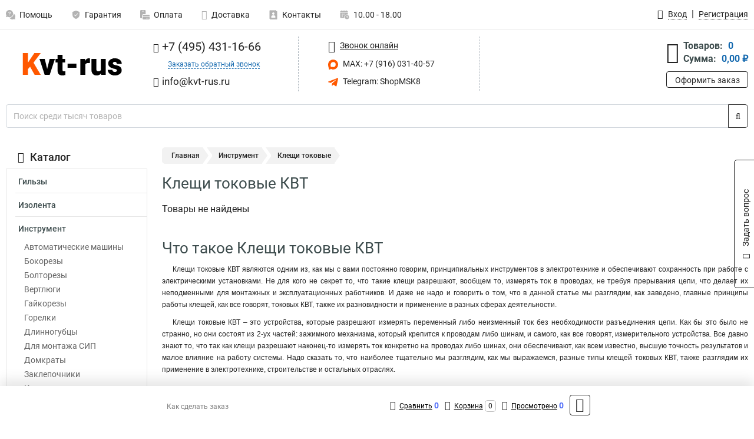

--- FILE ---
content_type: text/html; charset=UTF-8
request_url: https://www.kvt-rus.ru/category/Kleshchi_tokovie.htm
body_size: 17896
content:
<!DOCTYPE html><html
class="no-js" lang="ru-RU"><head><meta
charset="UTF-8"><title>Клещи токовые КВТ | Забрать у партнера с доставкой по СНГ и России</title><link
rel="apple-touch-icon" sizes="180x180" href="/thumbs/resize/180x180/uploads/settings/135812913264ae8ff452c5b.png"><link
rel="icon" type="image/png" sizes="32x32" href="/thumbs/resize/32x32/uploads/settings/135812913264ae8ff452c5b.png"><link
rel="icon" type="image/png" sizes="16x16" href="/thumbs/resize/16x16/uploads/settings/135812913264ae8ff452c5b.png"><link
rel="shortcut icon" href="/favicon.ico?v=3019448390"><link
rel="manifest" href="/manifest.json?v=3019448390"><meta
name="msapplication-config" content="/browserconfig.xml?v=3019448390"><meta
name="theme-color" content="#ffffff"><meta
name="description" content="Клещи токовые КВТ являются одним из, как мы с вами постоянно говорим, принципиальных инструментов в электротехнике и обеспечивают сохранность при работе с электрическими установками."><meta
name="viewport" content="width=device-width, initial-scale=1.0"><meta
http-equiv="X-UA-Compatible" content="IE=edge"><meta
name="google-site-verification" content="zGnpaKEbIzKo7qmyEjLNNnxBNORaWZe9eQ4h5emriAc" /><meta
name="yandex-verification" content="25d9e601ebfcc368" />
 <script async src="https://www.googletagmanager.com/gtag/js?id=G-GPW1GQHTRQ">let counter17689950246970b8d0f0728 = function() {window.removeEventListener('mousemove', counter17689950246970b8d0f0728);};window.addEventListener('mousemove', counter17689950246970b8d0f0728);</script> <script>let counter17689950246970b8d0f0728 = function() {window.removeEventListener('mousemove', counter17689950246970b8d0f0728);
  window.dataLayer = window.dataLayer || [];
  function gtag(){dataLayer.push(arguments);}
  gtag('js', new Date());

  gtag('config', 'G-GPW1GQHTRQ');
};window.addEventListener('mousemove', counter17689950246970b8d0f0728);</script> <meta
name="csrf-param" content="_csrf-frontend"><meta
name="csrf-token" content="B9Gk_yLLkmlCwrHeiXVU86p9hmaNYOrtYtz9MOpl-oB3mfusV7_QLgaq26TvADicnBHrD_4wmLVal7xhqAef-A=="><link
href="https://www.kvt-rus.ru/category/kleshchi_tokovie/306" rel="canonical"><link
href="/css/variables.css?v=1768213897" rel="stylesheet"><link
href="/resources/d512579a30b4b87a51e55bbecc3f66f6.css" rel="stylesheet"><link
href="/resources/1ac8b95a6a87e04992ddef22b8b0bc5c.css" rel="stylesheet"><style>@media screen and (min-width: 769px) { .mobile { display: none !important; } }</style> <script>var daDataToken = "ef2b71af0b4325941ef6af7f9631a366a4c16640";
var comparisonProductsIds = [];
var mapMarkUrl = "\/thumbs\/color\/FF5800\/img\/delivery\/mark.svg";
var inputmask_8b2a4bfb = {"mask":"+7 (999) 999-99-99"};
var juliardi = [];</script></head><body
itemtype="https://schema.org/WebPage" itemscope><div
id="loader-overlay" class="loader-overlay"><div
class="loader"></div></div><header
class="page-header"><div
class="wrapper" id="accordion-menu"><nav
class="mobile navbar m-navbar navbar-light"><div
class="m-navbar__item">
<button
class="m-navbar-toggler-menu" type="button" data-toggle="collapse"
data-target="#navbarToggleMenu" aria-controls="navbarToggleMenu"
aria-expanded="false" aria-label="Каталог">
<span
class="navbar-toggler-icon m-navbar-toggler-menu-icon"></span>
</button></div><div
class="m-navbar__item m-navbar__logo">
<a
href="/" class="logo m-logo" aria-label="Перейти на главную страницу сайта">
<img
class="m-logo__image" title="Логотип" alt=""
src="/thumbs/resize/170x20/uploads/settings/189052953064ae8ff452982.png"/>
</a></div><div
class="m-navbar__item m-navbar__menu"><ul
class="mobile m-nav"><li
class="m-nav__item">
<a
class="m-nav__link" href="#navbarToggleContacts" data-toggle="collapse"
aria-expanded="false" aria-label="Контакты" role="button"
aria-controls="navbarToggleContacts">
<img
class="m-nav__link-icon2" title="Контакты" alt=""
src="/thumbs/color/FF5800/uploads/pages/icons/1884571839647b0bc95f444.svg"/>Контакты                                    </a></li><li
class="m-nav__item">
<a
class="m-nav__link" href="/login"
data-toggle="modal" data-target="#login-dialog">
<i
class="fa fa-user m-nav__link-icon"></i>Войти
</a></li><li
class="m-nav__item">
<a
class="m-nav__link" href="/cart" aria-label="Перейти в корзину">
<i
class="fa fa-shopping-basket m-nav__link-icon"></i>Корзина
</a></li></ul></div></nav><div
class="mobile collapse m-collapse" id="navbarToggleMenu" data-parent="#accordion-menu"><div
class="m-collapse__menu"><div
class="site-info m-site-info"><div
class="mobile site-info-block"><div
class="site-info-images"><div
class="site-info-brand">
<img
alt="" src="/thumbs/resize/160x100/uploads/settings/148381193264ae8ff452b72.png"/></div><hr/><div
class="site-info-cert">
<img
alt="" src="/thumbs/resize/78x110/uploads/settings/1886051833649d2aa22a8c2.png"/></div></div><p
class="site-info-description">
Специализированный сайт по продукции <strong>КВТ</strong></p></div></div>
<button
type="button" class="btn btn-primary m-menu-collapse__btn-show-catalog"
data-toggle="collapse" aria-expanded="false" aria-label="Каталог товаров"
data-target="#navbarToggleCatalog" aria-controls="navbarToggleCatalog">
<img
src="" alt="" class="lazyload m-menu-collapse__btn-show-catalog-image"
data-src="/thumbs/color/FFFFFF/img/catalog.png"/>Каталог товаров
</button><ul
class="mobile m-nav m-nav_vertical"><li
class="m-nav__item m-nav__item_vertical">
<a
class="m-nav__link m-nav__link_vertical" href="/cart"
aria-label="Перейти в корзину">
<span
class="m-nav__link-icon-container">
<i
class="fa fa-shopping-basket m-nav__link-icon m-nav__link-icon_vertical"></i>
</span>
<span
class="m-nav__link-text_vertical">Корзина</span>
</a></li><li
class="m-nav__item m-nav__item_vertical">
<a
class="m-nav__link m-nav__link_vertical" href="/help">
<span
class="m-nav__link-icon-container">
<img
class="m-nav__link-icon2 m-nav__link-icon_vertical" title="Помощь" alt=""
src="/thumbs/color/FF5800/uploads/pages/icons/1996334187647b0b5ccce04.svg"/>
</span>
<span
class="m-nav__link-text_vertical">Помощь</span>
</a></li><li
class="m-nav__item m-nav__item_vertical">
<a
class="m-nav__link m-nav__link_vertical" href="/warranty">
<span
class="m-nav__link-icon-container">
<img
class="m-nav__link-icon2 m-nav__link-icon_vertical" title="Гарантия" alt=""
src="/thumbs/color/FF5800/uploads/pages/icons/1758731933647b0b820c703.svg"/>
</span>
<span
class="m-nav__link-text_vertical">Гарантия</span>
</a></li><li
class="m-nav__item m-nav__item_vertical">
<a
class="m-nav__link m-nav__link_vertical" href="/payment">
<span
class="m-nav__link-icon-container">
<img
class="m-nav__link-icon2 m-nav__link-icon_vertical" title="Оплата" alt=""
src="/thumbs/color/FF5800/uploads/pages/icons/1180068136647b0b8de3de5.svg"/>
</span>
<span
class="m-nav__link-text_vertical">Оплата</span>
</a></li><li
class="m-nav__item m-nav__item_vertical">
<a
class="m-nav__link m-nav__link_vertical" href="/delivery">
<span
class="m-nav__link-icon-container">
<i
class="fa fa-truck m-nav__link-icon m-nav__link-icon_vertical"></i>
</span>
<span
class="m-nav__link-text_vertical">Доставка</span>
</a></li><li
class="m-nav__item m-nav__item_vertical">
<a
class="m-nav__link m-nav__link_vertical" href="/contacts">
<span
class="m-nav__link-icon-container">
<img
class="m-nav__link-icon2 m-nav__link-icon_vertical" title="Контакты" alt=""
src="/thumbs/color/FF5800/uploads/pages/icons/1884571839647b0bc95f444.svg"/>
</span>
<span
class="m-nav__link-text_vertical">Контакты</span>
</a></li><li
class="m-nav__item m-nav__item_vertical">
<a
class="m-nav__link m-nav__link_vertical" href="/products/viewed"
aria-label="Перейти в просмотренные товары">
<span
class="m-nav__link-icon-container">
<i
class="fa fa-eye m-nav__link-icon m-nav__link-icon_vertical"></i>
</span>
<span
class="m-nav__link-text_vertical">Просмотрено</span>
</a></li><li
class="m-nav__item m-nav__item_vertical">
<a
class="m-nav__link m-nav__link_vertical" href="/login"
data-toggle="modal" data-target="#login-dialog">
<span
class="m-nav__link-icon-container">
<i
class="fa fa-user m-nav__link-icon m-nav__link-icon_vertical"></i>
</span>
<span
class="m-nav__link-text_vertical">Войти</span>
</a></li></ul></div><div
class="m-collapse__backdrop" data-toggle="collapse" aria-expanded="false"
data-target="#navbarToggleMenu" aria-controls="navbarToggleMenu"></div></div><div
class="mobile collapse m-collapse" id="navbarToggleContacts" data-parent="#accordion-menu"><div
class="collapse-control-wrapper"><div
class="collapse-control">
<button
class="collapse-control__button" type="button"
data-toggle="collapse" aria-label="Закрыть контакты" aria-expanded="false"
data-target="#navbarToggleContacts" aria-controls="navbarToggleContacts">
<img
src="" alt="" class="lazyload collapse-control__button-image"
data-src="/thumbs/color/080806/img/arrow_left.png"/>
<span
class="collapse-control__title">Контакты</span>
</button>
<button
class="collapse-control__button collapse-control__button-close" type="button"
data-toggle="collapse" aria-label="Закрыть контакты" aria-expanded="false"
data-target="#navbarToggleContacts" aria-controls="navbarToggleContacts">
<img
src="" alt="" class="lazyload collapse-control__button-close-image"
data-src="/thumbs/color/080806/img/cross.png"/>
</button></div></div><div
class="m-collapse__contacts"><div
class="site-info m-site-info m-0"><div
class="mobile site-info-block"><div
class="site-info-images"><div
class="site-info-brand">
<img
alt="" src="/thumbs/resize/160x100/uploads/settings/148381193264ae8ff452b72.png"/></div><hr/><div
class="site-info-cert">
<img
alt="" src="/thumbs/resize/78x110/uploads/settings/1886051833649d2aa22a8c2.png"/></div></div><p
class="site-info-description">
Специализированный сайт по продукции <strong>КВТ</strong></p></div><ul
class="mobile contacts-block"><li
class="nav-item">
<a
class="nav-link" href="tel:+74954311666">
<i
class="fa fa-phone"></i> +7 (495) 431-16-66            </a></li><li
class="nav-item nav-item-callback-link">
<a
class="callback-link" data-toggle="modal" data-target="#callback-dialog">Заказать обратный звонок</a></li><li
class="nav-item">
<a
class="nav-link" href="mailto:info@kvt-rus.ru">
<i
class="fa fa-envelope"></i> info@kvt-rus.ru        </a></li><li
class="nav-item">
<a
class="nav-link" href="#">
<img
src="/thumbs/color/FF5800/img/max.svg"
alt="" width="17" height="17"/>
MAX: 8 (916) 031-40-57            </a></li><li
class="nav-item">
<a
class="nav-link" href="https://t.me/ShopMSK8" target="_blank">
<img
src="/thumbs/color/FF5800/img/telegram.svg"
alt="" width="17" height="17"/>
Telegram: ShopMSK8        </a></li></ul></div></div><div
class="m-collapse__backdrop" data-toggle="collapse" aria-expanded="false"
data-target="#navbarToggleContacts" aria-controls="navbarToggleContacts"></div></div><div
class="mobile collapse m-collapse" id="navbarToggleCatalog" data-parent="#accordion-menu"><div
class="collapse-control-wrapper pb-0"><div
class="collapse-control">
<button
class="collapse-control__button" type="button"
data-toggle="collapse" aria-label="Закрыть каталог" aria-expanded="false"
data-target="#navbarToggleCatalog" aria-controls="navbarToggleCatalog">
<img
src="" alt="" class="lazyload collapse-control__button-image"
data-src="/thumbs/color/080806/img/arrow_left.png"/>
<span
class="collapse-control__title">Каталог товаров</span>
</button>
<button
class="collapse-control__button collapse-control__button-close" type="button"
data-toggle="collapse" aria-label="Закрыть каталог" aria-expanded="false"
data-target="#navbarToggleCatalog" aria-controls="navbarToggleCatalog">
<img
src="" alt="" class="lazyload collapse-control__button-close-image"
data-src="/thumbs/color/080806/img/cross.png"/>
</button></div></div><div
class="search-line"><form
class="search_form" role="search" method="get" action="/search"><div
class="input-group">
<input
class="form-control search-line__input" type="search" name="q"
value=""
autocomplete="off"
placeholder="Поиск среди тысяч товаров"/><div
class="input-group-append">
<button
class="btn btn-primary search-btn" type="submit" aria-label="Найти на сайте">
<i
class="fa fa-search"></i>
</button></div><div
class="search-line__dropdown-content"></div></div></form></div><div
class="m-collapse__catalog"><ul
class="mobile m-category-menu"><li
class="m-category-menu__item">
<a
class="m-category-menu__link" href="/category/gilzi/130">Гильзы</a></li><li
class="m-category-menu__item">
<a
class="m-category-menu__link" href="/category/izolenta/226">Изолента</a></li><li
class="m-category-menu__item">
<a
class="m-category-menu__link" href="/category/instrument/243">Инструмент</a></li><li
class="m-category-menu__item">
<a
class="m-category-menu__link" href="/category/kabelnie_mufti/182">Кабельные муфты</a></li><li
class="m-category-menu__item">
<a
class="m-category-menu__link" href="/category/kabelnie_nakonechniki/114">Кабельные наконечники</a></li><li
class="m-category-menu__item">
<a
class="m-category-menu__link" href="/category/klemmi_/179">Клеммы </a></li><li
class="m-category-menu__item">
<a
class="m-category-menu__link" href="/category/komplekti_zazemleniya/223">Комплекты заземления</a></li><li
class="m-category-menu__item">
<a
class="m-category-menu__link" href="/category/markirovka_kabelya/303">Маркировка кабеля</a></li><li
class="m-category-menu__item">
<a
class="m-category-menu__link" href="/category/razemi/164">Разъемы</a></li><li
class="m-category-menu__item">
<a
class="m-category-menu__link" href="/category/styagki_/329">Стяжки </a></li><li
class="m-category-menu__item">
<a
class="m-category-menu__link" href="/category/termousadka/174">Термоусаживаемая трубка</a></li><li
class="m-category-menu__item">
<a
class="m-category-menu__link" href="/category/santehnika/377">Сантехника</a></li></ul></div><div
class="m-collapse__backdrop" data-toggle="collapse" aria-expanded="false"
data-target="#navbarToggleCatalog" aria-controls="navbarToggleCatalog"></div></div><nav
class="desktop page-menu"><ul
class="nav"><li
class="nav-item">
<a
class="nav-link" href="/help">
<img
class="nav-item__icon" title="Помощь" alt=""
src="/thumbs/color/B3B3B3/uploads/pages/icons/1996334187647b0b5ccce04.svg"/>
<img
class="nav-item__icon-hover" title="Помощь" alt=""
src="/thumbs/color/FF5800/uploads/pages/icons/1996334187647b0b5ccce04.svg"/>
Помощь                    </a></li><li
class="nav-item">
<a
class="nav-link" href="/warranty">
<img
class="nav-item__icon" title="Гарантия" alt=""
src="/thumbs/color/B3B3B3/uploads/pages/icons/1758731933647b0b820c703.svg"/>
<img
class="nav-item__icon-hover" title="Гарантия" alt=""
src="/thumbs/color/FF5800/uploads/pages/icons/1758731933647b0b820c703.svg"/>
Гарантия                    </a></li><li
class="nav-item">
<a
class="nav-link" href="/payment">
<img
class="nav-item__icon" title="Оплата" alt=""
src="/thumbs/color/B3B3B3/uploads/pages/icons/1180068136647b0b8de3de5.svg"/>
<img
class="nav-item__icon-hover" title="Оплата" alt=""
src="/thumbs/color/FF5800/uploads/pages/icons/1180068136647b0b8de3de5.svg"/>
Оплата                    </a></li><li
class="nav-item">
<a
class="nav-link" href="/delivery">
<i
class="fa fa-truck"></i>
Доставка                    </a></li><li
class="nav-item">
<a
class="nav-link" href="/contacts">
<img
class="nav-item__icon" title="Контакты" alt=""
src="/thumbs/color/B3B3B3/uploads/pages/icons/1884571839647b0bc95f444.svg"/>
<img
class="nav-item__icon-hover" title="Контакты" alt=""
src="/thumbs/color/FF5800/uploads/pages/icons/1884571839647b0bc95f444.svg"/>
Контакты                    </a></li><li
class="nav-item">
<a
class="nav-link">
<img
src="/thumbs/color/B3B3B3/img/time.svg"
class="nav-item__icon" title="Часы работы"
alt=""/>
<img
src="/thumbs/color/FF5800/img/time.svg"
class="nav-item__icon-hover" title="Часы работы"
alt=""/>
10.00 - 18.00            </a></li></ul></nav><ul
class="desktop user-menu"><li
class="nav-item">
<a
class="nav-link" href="/login" data-toggle="modal" data-target="#login-dialog">
<i
class="fa fa-user"></i> <span>Вход</span>
</a></li><li
class="nav-item">
<a
class="nav-link" href="/signup"><span>Регистрация</span></a></li></ul><dialog
id="login-dialog" class="modal-custom">
<button
class="dialog-close-btn" data-dismiss="modal" type="button">
<img
src="/img/cross.svg" alt=""/>
</button><div
class="dialog-title">Вход</div><div
class="dialog-sub-title">Если у Вас есть зарегистрированный аккаунт,<br> пожалуйста авторизуйтесь</div><form
id="w0" action="/login" method="post">
<input
type="hidden" name="_csrf-frontend" value="B9Gk_yLLkmlCwrHeiXVU86p9hmaNYOrtYtz9MOpl-oB3mfusV7_QLgaq26TvADicnBHrD_4wmLVal7xhqAef-A=="><div
class="form-group"><div
class="form-group field-loginformmodal-email required">
<label
class="required-label" for="loginformmodal-email">Электронная почта</label>
<input
type="text" id="loginformmodal-email" class="form-control" name="LoginFormModal[email]" aria-required="true"><div
class="help-block"></div></div></div><div
class="form-group"><div
class="form-group field-loginformmodal-password required">
<label
class="required-label" for="loginformmodal-password">Пароль</label>
<input
type="password" id="loginformmodal-password" class="form-control" name="LoginFormModal[password]" aria-required="true"><div
class="help-block"></div></div></div><div
class="form-group">
<button
type="submit" class="btn btn-primary btn-block">Войти</button></div><div
class="form-group">
<a
class="btn btn-default btn-block" data-dismiss="modal" data-toggle="modal"
data-target="#password-recovery-dialog">Забыли пароль?</a></div></form></dialog><dialog
id="password-recovery-dialog" class="modal-custom">
<button
class="dialog-close-btn" data-dismiss="modal" type="button">
<img
src="/img/cross.svg" alt=""/>
</button><div
class="dialog-title">Восстановление пароля</div><div
class="dialog-sub-title">Ссылка на страницу изменения пароля будет отправлена на адрес Вашей электронной
почты.</div><form
id="w1" class="required-asterisk" action="/request-password-reset" method="post">
<input
type="hidden" name="_csrf-frontend" value="B9Gk_yLLkmlCwrHeiXVU86p9hmaNYOrtYtz9MOpl-oB3mfusV7_QLgaq26TvADicnBHrD_4wmLVal7xhqAef-A=="><div
class="form-group"><div
class="form-group field-passwordresetrequestform-email required">
<label
class="control-label" for="passwordresetrequestform-email">Электронная почта</label>
<input
type="text" id="passwordresetrequestform-email" class="form-control" name="PasswordResetRequestForm[email]" aria-required="true"><div
class="help-block"></div></div></div><div
class="form-group">
<button
type="submit" class="btn btn-primary btn-block">Отправить</button></div><div
class="form-group">
<a
class="btn btn-default btn-block"
data-toggle="modal"
data-target="#login-dialog"
data-dismiss="modal">Вернуться на форму авторизации</a></div></form></dialog></div><hr/><div
class="desktop shop-info">
<a
href="/" class="logo" aria-label="Перейти на главную страницу сайта">
<img
class="lazyload" title="Логотип" alt="" src=""
data-src="/thumbs/resize/230x60/uploads/settings/189052953064ae8ff452982.png"/>
</a><ul
class="contacts-block"><li
class="nav-item">
<a
class="nav-link" href="tel:+74954311666">
<i
class="fa fa-phone"></i> +7 (495) 431-16-66                    </a></li><li
class="nav-item">
<a
class="callback-link" data-toggle="modal" data-target="#callback-dialog">Заказать обратный звонок</a></li><li
class="nav-item">
<a
class="nav-link nav-link__email" href="mailto:info@kvt-rus.ru">
<i
class="fa fa-envelope"></i> <span>info@kvt-rus.ru</span>
</a></li></ul><ul
class="online-block"><li
class="nav-item">
<a
class="nav-link skype-link" href="skype:help-shop">
<i
class="fa fa-skype"></i> <span>Звонок онлайн</span>
</a></li><li
class="nav-item">
<a
class="nav-link" href="https://max.ru/u/f9LHodD0cOKYmX3sw43KdWTzhSeUuRyJYXi71DnSPut5Q1Cew1_zmdM0LoY" target="_blank">
<img
src="/thumbs/color/FF5800/img/max.svg"
alt="" width="17" height="17"/>
MAX: +7 (916) 031-40-57                    </a></li><li
class="nav-item">
<a
class="nav-link" href="https://t.me/ShopMSK8" target="_blank">
<img
src="/thumbs/color/FF5800/img/telegram.svg"
alt="" width="17" height="17"/>
Telegram: ShopMSK8                </a></li></ul><div
class="cart-widget"><div
class="cart-widget-header">
<a
class="cart-icon-link" href="/cart" aria-label="Перейти в корзину">
<i
class="fa fa-shopping-basket"></i>
</a><div
class="cart-widget-column"><div
class="cart-widget-row">
<span
class="cart-widget-title">Товаров:</span>
<span
class="cart-widget-value">0</span></div><div
class="cart-widget-row">
<span
class="cart-widget-title">Сумма:</span>
<span
class="cart-widget-value"
id="cart-total-sum">0,00 ₽</span></div></div></div>
<a
href="/cart" class="btn btn-primary cart-btn">Оформить заказ</a></div></div><div
class="search-line"><form
class="search_form" role="search" method="get" action="/search"><div
class="input-group">
<input
class="form-control search-line__input" type="search" name="q"
value="" autocomplete="off"
placeholder="Поиск среди тысяч товаров"/><div
class="input-group-append">
<button
class="btn btn-primary search-btn" type="submit" aria-label="Найти на сайте">
<i
class="fa fa-search"></i>
</button></div><div
class="search-line__dropdown-content"></div></div></form></div></header><div
class="container"><div
class="row"><aside
class="desktop sidebar"><style>.category-popup-sub-menu {
        position: absolute;
        right: -1029px;
        width: 1029px;
        z-index: 999;
        display: none;
        background-color: whitesmoke;
        border: 2px solid rgb(235, 235, 232);
    }

    .category-popup-sub-menu_main {
        top: -7px;
    }

    .category-popup-sub-menu_sub {
        margin-top: -24px;
    }

    .category-popup-sub-menu a {
        color: #3d4c4d;
        font-weight: 700;
        font-size: 14px;
    }

    .category-popup-sub-menu__inner {
        flex-wrap: wrap;
        display: flex;
        padding: 10px 10px;
    }

    .subcategory-li:hover > .category-popup-sub-menu,
    .category-item__inner:hover > .category-popup-sub-menu {
        display: block;
    }

    .category-popup-sub-menu__link-wrapper {
        margin-bottom: 5px;
        margin-right: 10px;
        margin-left: 10px;
        border-bottom: 1px solid rgb(235, 235, 232);
    }

    .category-popup-sub-menu__item {
        width: 20%;
    }

    .category-menu .category-menu-nav .subcategory .subcategory-link {
        padding: 3px 5px;
        width: 100%;
        display: block;
    }</style><div
class="category-menu"><div
class="category-menu-title"><i
class="fa fa-bars"></i>Каталог</div><ul
class="category-menu-nav"><div
class="category-item" style="position: relative"><div
class="category-item__inner"><a
class="category-link "
href="/category/gilzi/130">Гильзы</a><div
class="category-popup-sub-menu category-popup-sub-menu_main"><div
class="category-popup-sub-menu__inner"><div
class="category-popup-sub-menu__item"><div
class="category-popup-sub-menu__link-wrapper">
<a
class="subcategory-link"
href="/category/gsi/149">ГСИ</a></div><div
class="category-popup-sub-menu__link-wrapper">
<a
class="subcategory-link"
href="/category/latunnie/138">Латунные</a></div><div
class="category-popup-sub-menu__link-wrapper">
<a
class="subcategory-link"
href="/category/lugenie_gilzi/131">Луженые</a></div><div
class="category-popup-sub-menu__link-wrapper">
<a
class="subcategory-link"
href="/category/medno_alyuminievie_gilzi/147">Медно алюминиевые</a></div></div><div
class="category-popup-sub-menu__item"><div
class="category-popup-sub-menu__link-wrapper">
<a
class="subcategory-link"
href="/category/pk-t/312">ПК-Т</a></div><div
class="category-popup-sub-menu__link-wrapper">
<a
class="subcategory-link"
href="/category/izolirovannye-gilzy/331">Изолированные</a></div></div></div></div></div></div><div
class="category-item" style="position: relative"><div
class="category-item__inner"><a
class="category-link "
href="/category/izolenta/226">Изолента</a><div
class="category-popup-sub-menu category-popup-sub-menu_main"><div
class="category-popup-sub-menu__inner"><div
class="category-popup-sub-menu__item"><div
class="category-popup-sub-menu__link-wrapper">
<a
class="subcategory-link"
href="/category/sil_20/227">СИЛ 20</a></div></div></div></div></div></div><div
class="category-item" style="position: relative"><div
class="category-item__inner"><a
class="category-link active"
href="/category/instrument/243">Инструмент</a><div
class="category-popup-sub-menu category-popup-sub-menu_main"><div
class="category-popup-sub-menu__inner"><div
class="category-popup-sub-menu__item"><div
class="category-popup-sub-menu__link-wrapper">
<a
class="subcategory-link"
href="/category/avtomaticheskie_mashini/250">Автоматические машины</a></div><div
class="category-popup-sub-menu__link-wrapper">
<a
class="subcategory-link"
href="/category/bokorezi/260">Бокорезы</a></div><div
class="category-popup-sub-menu__link-wrapper">
<a
class="subcategory-link"
href="/category/boltorezi/262">Болторезы</a></div><div
class="category-popup-sub-menu__link-wrapper">
<a
class="subcategory-link"
href="/category/vertlyugi/299">Вертлюги</a></div></div><div
class="category-popup-sub-menu__item"><div
class="category-popup-sub-menu__link-wrapper">
<a
class="subcategory-link"
href="/category/gaykorezi/263">Гайкорезы</a></div><div
class="category-popup-sub-menu__link-wrapper">
<a
class="subcategory-link"
href="/category/gorelki/308">Горелки</a></div><div
class="category-popup-sub-menu__link-wrapper">
<a
class="subcategory-link"
href="/category/dlinnogubtsi/275">Длинногубцы</a></div><div
class="category-popup-sub-menu__link-wrapper">
<a
class="subcategory-link"
href="/category/dlya_montaga_sip/327">Для монтажа СИП</a></div></div><div
class="category-popup-sub-menu__item"><div
class="category-popup-sub-menu__link-wrapper">
<a
class="subcategory-link"
href="/category/domkrati/269">Домкраты</a></div><div
class="category-popup-sub-menu__link-wrapper">
<a
class="subcategory-link"
href="/category/zaklepochniki/322">Заклепочники</a></div><div
class="category-popup-sub-menu__link-wrapper">
<a
class="subcategory-link"
href="/category/kleshchi_perestavnie/276">Клещи переставные</a></div><div
class="category-popup-sub-menu__link-wrapper">
<a
class="subcategory-link"
href="/category/kleshchi_tokovie/306">Клещи токовые</a></div></div><div
class="category-popup-sub-menu__item"><div
class="category-popup-sub-menu__link-wrapper">
<a
class="subcategory-link"
href="/category/klyuchi/280">Ключи</a></div><div
class="category-popup-sub-menu__link-wrapper">
<a
class="subcategory-link"
href="/category/koltsesemniki/291">Кольцесъемники</a></div><div
class="category-popup-sub-menu__link-wrapper">
<a
class="subcategory-link"
href="/category/koronki_/320">Коронки </a></div><div
class="category-popup-sub-menu__link-wrapper">
<a
class="subcategory-link"
href="/category/krimper_pnevmaticheskiy/249">Кримпер пневматический</a></div></div><div
class="category-popup-sub-menu__item"><div
class="category-popup-sub-menu__link-wrapper">
<a
class="subcategory-link"
href="/category/krimper/244">Кримперы</a></div><div
class="category-popup-sub-menu__link-wrapper">
<a
class="subcategory-link"
href="/category/kruglogubtsi/277">Круглогубцы</a></div><div
class="category-popup-sub-menu__link-wrapper">
<a
class="subcategory-link"
href="/category/kuvaldi/293">Кувалды</a></div><div
class="category-popup-sub-menu__link-wrapper">
<a
class="subcategory-link"
href="/category/kusachki/288">Кусачки</a></div></div><div
class="category-popup-sub-menu__item"><div
class="category-popup-sub-menu__link-wrapper">
<a
class="subcategory-link"
href="/category/lebedka/298">Лебедка</a></div><div
class="category-popup-sub-menu__link-wrapper">
<a
class="subcategory-link"
href="/category/matritsi/248">Матрицы</a></div><div
class="category-popup-sub-menu__link-wrapper">
<a
class="subcategory-link"
href="/category/meritelniy/326">Мерительный</a></div><div
class="category-popup-sub-menu__link-wrapper">
<a
class="subcategory-link"
href="/category/molotki/292">Молотки</a></div></div><div
class="category-popup-sub-menu__item"><div
class="category-popup-sub-menu__link-wrapper">
<a
class="subcategory-link"
href="/category/multimetri/305">Мультиметры</a></div><div
class="category-popup-sub-menu__link-wrapper">
<a
class="subcategory-link"
href="/category/nabori_instrumentov/278">Наборы инструментов</a></div><div
class="category-popup-sub-menu__link-wrapper">
<a
class="subcategory-link"
href="/category/nogi/266">Ножи</a></div><div
class="category-popup-sub-menu__link-wrapper">
<a
class="subcategory-link"
href="/category/nognitsi/259">Ножницы</a></div></div><div
class="category-popup-sub-menu__item"><div
class="category-popup-sub-menu__link-wrapper">
<a
class="subcategory-link"
href="/category/obgimnie_kleshchi/252">Обжимные клещи</a></div><div
class="category-popup-sub-menu__link-wrapper">
<a
class="subcategory-link"
href="/category/otvertki/283">Отвертки</a></div><div
class="category-popup-sub-menu__link-wrapper">
<a
class="subcategory-link"
href="/category/passatigi/274">Пассатижи</a></div><div
class="category-popup-sub-menu__link-wrapper">
<a
class="subcategory-link"
href="/category/pirometr/328">Пирометр</a></div></div><div
class="category-popup-sub-menu__item"><div
class="category-popup-sub-menu__link-wrapper">
<a
class="subcategory-link"
href="/category/ploskogubtsi/290">Плоскогубцы</a></div><div
class="category-popup-sub-menu__link-wrapper">
<a
class="subcategory-link"
href="/category/pompi/272">Помпы</a></div><div
class="category-popup-sub-menu__link-wrapper">
<a
class="subcategory-link"
href="/category/poyas_monterskiy/302">Пояс монтерский</a></div><div
class="category-popup-sub-menu__link-wrapper">
<a
class="subcategory-link"
href="/category/press_/253">Пресс </a></div></div><div
class="category-popup-sub-menu__item"><div
class="category-popup-sub-menu__link-wrapper">
<a
class="subcategory-link"
href="/category/press_kleshchi/245">Пресс клещи</a></div><div
class="category-popup-sub-menu__link-wrapper">
<a
class="subcategory-link"
href="/category/protyagka_uzk/297">Протяжка узк</a></div><div
class="category-popup-sub-menu__link-wrapper">
<a
class="subcategory-link"
href="/category/rukava_davleniya/273">Рукава давления</a></div><div
class="category-popup-sub-menu__link-wrapper">
<a
class="subcategory-link"
href="/category/snyatie_izolyatsii/264">Снятие изоляции</a></div></div><div
class="category-popup-sub-menu__item"><div
class="category-popup-sub-menu__link-wrapper">
<a
class="subcategory-link"
href="/category/sredstva_individualnoy_zashchiti/324">Средства индивидуальной защиты</a></div><div
class="category-popup-sub-menu__link-wrapper">
<a
class="subcategory-link"
href="/category/stripper/265">Стриппер</a></div><div
class="category-popup-sub-menu__link-wrapper">
<a
class="subcategory-link"
href="/category/tester_kabelniy/307">Тестер кабельный</a></div><div
class="category-popup-sub-menu__link-wrapper">
<a
class="subcategory-link"
href="/category/tonkogubtsi/289">Тонкогубцы</a></div></div><div
class="category-popup-sub-menu__item"><div
class="category-popup-sub-menu__link-wrapper">
<a
class="subcategory-link"
href="/category/trosorezi/261">Тросорезы</a></div><div
class="category-popup-sub-menu__link-wrapper">
<a
class="subcategory-link"
href="/category/udarniy/321">Ударный</a></div><div
class="category-popup-sub-menu__link-wrapper">
<a
class="subcategory-link"
href="/category/fonariki_svetodiodnie/325">Фонарики светодиодные</a></div><div
class="category-popup-sub-menu__link-wrapper">
<a
class="subcategory-link"
href="/category/chulki_montagnie/300">Чулки монтажные</a></div></div><div
class="category-popup-sub-menu__item"><div
class="category-popup-sub-menu__link-wrapper">
<a
class="subcategory-link"
href="/category/shinogib/271">Шиногиб</a></div><div
class="category-popup-sub-menu__link-wrapper">
<a
class="subcategory-link"
href="/category/shinodir/268">Шинодыр</a></div><div
class="category-popup-sub-menu__link-wrapper">
<a
class="subcategory-link"
href="/category/shinorezi/267">Шинорезы</a></div><div
class="category-popup-sub-menu__link-wrapper">
<a
class="subcategory-link"
href="/category/ekipirovka/323">Экипировка</a></div></div><div
class="category-popup-sub-menu__item"><div
class="category-popup-sub-menu__link-wrapper">
<a
class="subcategory-link"
href="/category/instrument-dla-probivki-otverstij/338">Пробивки отверстий</a></div><div
class="category-popup-sub-menu__link-wrapper">
<a
class="subcategory-link"
href="/category/gidravliceskie-nasosy/339">Гидравлические насосы</a></div><div
class="category-popup-sub-menu__link-wrapper">
<a
class="subcategory-link"
href="/category/razmotka-i-prokladka-kabela/340">Размотка и прокладка кабеля</a></div><div
class="category-popup-sub-menu__link-wrapper">
<a
class="subcategory-link"
href="/category/dielektriceskij-sarnirno-gubcevyj-instrument/341">Шарнирно-губцевый</a></div></div><div
class="category-popup-sub-menu__item"><div
class="category-popup-sub-menu__link-wrapper">
<a
class="subcategory-link"
href="/category/nabory-dielektriceskogo-instrumenta/342">Наборы диэлектрического</a></div><div
class="category-popup-sub-menu__link-wrapper">
<a
class="subcategory-link"
href="/category/trubogiby-gidravliceskie/344">Трубогибы</a></div><div
class="category-popup-sub-menu__link-wrapper">
<a
class="subcategory-link"
href="/category/flancevye-rassiriteli-razgonsiki/345">Фланцевые расширители</a></div><div
class="category-popup-sub-menu__link-wrapper">
<a
class="subcategory-link"
href="/category/gajkolomy-i-ugolkorezy-gidravliceskie/346">Гайколомы</a></div></div><div
class="category-popup-sub-menu__item"><div
class="category-popup-sub-menu__link-wrapper">
<a
class="subcategory-link"
href="/category/instrument-dla-zadelki-i-zacistki-setevogo-kabela/347">Заделка</a></div><div
class="category-popup-sub-menu__link-wrapper">
<a
class="subcategory-link"
href="/category/krepeznyj-instrument/348">Крепежный инструмент</a></div><div
class="category-popup-sub-menu__link-wrapper">
<a
class="subcategory-link"
href="/category/sumki-rukzaki-i-poasa/349">Сумки, рюкзаки и пояса</a></div><div
class="category-popup-sub-menu__link-wrapper">
<a
class="subcategory-link"
href="/category/kejsy-i-organajzery/350">Кейсы и органайзеры</a></div></div><div
class="category-popup-sub-menu__item"><div
class="category-popup-sub-menu__link-wrapper">
<a
class="subcategory-link"
href="/category/firmennaa-odezda/351">Фирменная одежда</a></div><div
class="category-popup-sub-menu__link-wrapper">
<a
class="subcategory-link"
href="/category/santehniceskij-instrument/352">Сантехнический</a></div><div
class="category-popup-sub-menu__link-wrapper">
<a
class="subcategory-link"
href="/category/prokalyvausie-zazimy/353">Прокалывающие зажимы</a></div><div
class="category-popup-sub-menu__link-wrapper">
<a
class="subcategory-link"
href="/category/instrument-dla-montaza-vl/354">Инструмент для монтажа ВЛ</a></div></div><div
class="category-popup-sub-menu__item"><div
class="category-popup-sub-menu__link-wrapper">
<a
class="subcategory-link"
href="/category/ankernye-zazimy-kronstejny-i-kruki/355">Анкерные зажимы, кронштейны и крюки</a></div><div
class="category-popup-sub-menu__link-wrapper">
<a
class="subcategory-link"
href="/category/promezutocnaa-podveska/356">Промежуточная подвеска</a></div><div
class="category-popup-sub-menu__link-wrapper">
<a
class="subcategory-link"
href="/category/detektory-testery-i-dalnomery-cifrovye/357">Детекторы</a></div><div
class="category-popup-sub-menu__link-wrapper">
<a
class="subcategory-link"
href="/category/izmeritelnye-supy/358">Измерительные щупы</a></div></div><div
class="category-popup-sub-menu__item"><div
class="category-popup-sub-menu__link-wrapper">
<a
class="subcategory-link"
href="/category/ruletki-i-urovni-stroitelnye/359">Рулетки и уровни строительные</a></div><div
class="category-popup-sub-menu__link-wrapper">
<a
class="subcategory-link"
href="/category/teplovizory/360">Тепловизоры</a></div><div
class="category-popup-sub-menu__link-wrapper">
<a
class="subcategory-link"
href="/category/gazoanalizatory-ecoline/361">Газоанализаторы ECOLINE</a></div><div
class="category-popup-sub-menu__link-wrapper">
<a
class="subcategory-link"
href="/category/multituly-mt/362">Мультитулы</a></div></div><div
class="category-popup-sub-menu__item"><div
class="category-popup-sub-menu__link-wrapper">
<a
class="subcategory-link"
href="/category/instrument-dla-montaza/363">Для монтажа муфт</a></div><div
class="category-popup-sub-menu__link-wrapper">
<a
class="subcategory-link"
href="/category/dla-setevyh-rabot/364">Для сетевых работ</a></div><div
class="category-popup-sub-menu__link-wrapper">
<a
class="subcategory-link"
href="/category/gazovye-pistolety/365">Газовые пистолеты</a></div><div
class="category-popup-sub-menu__link-wrapper">
<a
class="subcategory-link"
href="/category/surupoverty/367">Шуруповерты</a></div></div><div
class="category-popup-sub-menu__item"><div
class="category-popup-sub-menu__link-wrapper">
<a
class="subcategory-link"
href="/category/perforatory/368">Перфораторы</a></div><div
class="category-popup-sub-menu__link-wrapper">
<a
class="subcategory-link"
href="/category/vintoverty/369">Винтоверты</a></div><div
class="category-popup-sub-menu__link-wrapper">
<a
class="subcategory-link"
href="/category/gajkoverty/370">Гайковерты</a></div><div
class="category-popup-sub-menu__link-wrapper">
<a
class="subcategory-link"
href="/category/usm/371">УШМ</a></div></div><div
class="category-popup-sub-menu__item"><div
class="category-popup-sub-menu__link-wrapper">
<a
class="subcategory-link"
href="/category/feny-tehniceskie/372">Фены технические</a></div><div
class="category-popup-sub-menu__link-wrapper">
<a
class="subcategory-link"
href="/category/stroborezy/374">Штроборезы</a></div><div
class="category-popup-sub-menu__link-wrapper">
<a
class="subcategory-link"
href="/category/masiny-dla-zacistki/375">Машины для зачистки</a></div><div
class="category-popup-sub-menu__link-wrapper">
<a
class="subcategory-link"
href="/category/megaometry/376">Мегаометры</a></div></div><div
class="category-popup-sub-menu__item"><div
class="category-popup-sub-menu__link-wrapper">
<a
class="subcategory-link"
href="/category/dla-sin-i-matricy/378">Для шин и матрицы </a></div></div></div></div></div><ul
class="subcategory"><li
class="subcategory-li"><a
class="subcategory-link"
href="/category/avtomaticheskie_mashini/250">Автоматические машины</a><div
class="category-popup-sub-menu category-popup-sub-menu_sub"><div
class="category-popup-sub-menu__inner"><div
class="category-popup-sub-menu__item"><div
class="category-popup-sub-menu__link-wrapper">
<a
class="subcategory-link"
href="/category/mc/251">MC</a></div><div
class="category-popup-sub-menu__link-wrapper">
<a
class="subcategory-link"
href="/category/mashina_dlya_opressovki/246">Машина для опрессовки</a></div></div></div></div></li><li
class="subcategory-li"><a
class="subcategory-link"
href="/category/bokorezi/260">Бокорезы</a></li><li
class="subcategory-li"><a
class="subcategory-link"
href="/category/boltorezi/262">Болторезы</a></li><li
class="subcategory-li"><a
class="subcategory-link"
href="/category/vertlyugi/299">Вертлюги</a></li><li
class="subcategory-li"><a
class="subcategory-link"
href="/category/gaykorezi/263">Гайкорезы</a></li><li
class="subcategory-li"><a
class="subcategory-link"
href="/category/gorelki/308">Горелки</a></li><li
class="subcategory-li"><a
class="subcategory-link"
href="/category/dlinnogubtsi/275">Длинногубцы</a></li><li
class="subcategory-li"><a
class="subcategory-link"
href="/category/dlya_montaga_sip/327">Для монтажа СИП</a></li><li
class="subcategory-li"><a
class="subcategory-link"
href="/category/domkrati/269">Домкраты</a><div
class="category-popup-sub-menu category-popup-sub-menu_sub"><div
class="category-popup-sub-menu__inner"><div
class="category-popup-sub-menu__item"><div
class="category-popup-sub-menu__link-wrapper">
<a
class="subcategory-link"
href="/category/gidravlicheskiy_domkrat/270">Гидравлический</a></div></div></div></div></li><li
class="subcategory-li"><a
class="subcategory-link"
href="/category/zaklepochniki/322">Заклепочники</a></li><li
class="subcategory-li"><a
class="subcategory-link"
href="/category/kleshchi_perestavnie/276">Клещи переставные</a></li><li
class="subcategory-li"><a
class="subcategory-link"
href="/category/kleshchi_tokovie/306">Клещи токовые</a></li><li
class="subcategory-li"><a
class="subcategory-link"
href="/category/klyuchi/280">Ключи</a><div
class="category-popup-sub-menu category-popup-sub-menu_sub"><div
class="category-popup-sub-menu__inner"><div
class="category-popup-sub-menu__item"><div
class="category-popup-sub-menu__link-wrapper">
<a
class="subcategory-link"
href="/category/dlya_elektroshkafov/294">Для электрошкафов</a></div><div
class="category-popup-sub-menu__link-wrapper">
<a
class="subcategory-link"
href="/category/razvodnie/286">Разводные</a></div><div
class="category-popup-sub-menu__link-wrapper">
<a
class="subcategory-link"
href="/category/rogkovie/296">Рожковые</a></div><div
class="category-popup-sub-menu__link-wrapper">
<a
class="subcategory-link"
href="/category/slesarnie_klutchi/295">Слесарные</a></div></div><div
class="category-popup-sub-menu__item"><div
class="category-popup-sub-menu__link-wrapper">
<a
class="subcategory-link"
href="/category/tortsevie/281">Торцевые</a></div><div
class="category-popup-sub-menu__link-wrapper">
<a
class="subcategory-link"
href="/category/klyuch_treshchotka/279">Трещотка</a></div><div
class="category-popup-sub-menu__link-wrapper">
<a
class="subcategory-link"
href="/category/shestigrannie_klutci/282">Шестигранные</a></div></div></div></div></li><li
class="subcategory-li"><a
class="subcategory-link"
href="/category/koltsesemniki/291">Кольцесъемники</a></li><li
class="subcategory-li"><a
class="subcategory-link"
href="/category/koronki_/320">Коронки </a></li><li
class="subcategory-li"><a
class="subcategory-link"
href="/category/krimper_pnevmaticheskiy/249">Кримпер пневматический</a></li><li
class="subcategory-li"><a
class="subcategory-link"
href="/category/krimper/244">Кримперы</a></li><li
class="subcategory-li"><a
class="subcategory-link"
href="/category/kruglogubtsi/277">Круглогубцы</a></li><li
class="subcategory-li"><a
class="subcategory-link"
href="/category/kuvaldi/293">Кувалды</a></li><li
class="subcategory-li"><a
class="subcategory-link"
href="/category/kusachki/288">Кусачки</a></li><li
class="subcategory-li"><a
class="subcategory-link"
href="/category/lebedka/298">Лебедка</a></li><li
class="subcategory-li"><a
class="subcategory-link"
href="/category/matritsi/248">Матрицы</a><div
class="category-popup-sub-menu category-popup-sub-menu_sub"><div
class="category-popup-sub-menu__inner"><div
class="category-popup-sub-menu__item"><div
class="category-popup-sub-menu__link-wrapper">
<a
class="subcategory-link"
href="/category/nabor_matrits/257">Набор матриц</a></div><div
class="category-popup-sub-menu__link-wrapper">
<a
class="subcategory-link"
href="/category/nomernie_matritsi/247">Номерные матрицы</a></div><div
class="category-popup-sub-menu__link-wrapper">
<a
class="subcategory-link"
href="/category/shestigrannie/258">Шестигранные</a></div></div></div></div></li><li
class="subcategory-li"><a
class="subcategory-link"
href="/category/meritelniy/326">Мерительный</a></li><li
class="subcategory-li"><a
class="subcategory-link"
href="/category/molotki/292">Молотки</a></li><li
class="subcategory-li"><a
class="subcategory-link"
href="/category/multimetri/305">Мультиметры</a></li><li
class="subcategory-li"><a
class="subcategory-link"
href="/category/nabori_instrumentov/278">Наборы инструментов</a></li><li
class="subcategory-li"><a
class="subcategory-link"
href="/category/nogi/266">Ножи</a></li><li
class="subcategory-li"><a
class="subcategory-link"
href="/category/nognitsi/259">Ножницы</a></li><li
class="subcategory-li"><a
class="subcategory-link"
href="/category/obgimnie_kleshchi/252">Обжимные клещи</a></li><li
class="subcategory-li"><a
class="subcategory-link"
href="/category/otvertki/283">Отвертки</a><div
class="category-popup-sub-menu category-popup-sub-menu_sub"><div
class="category-popup-sub-menu__inner"><div
class="category-popup-sub-menu__item"><div
class="category-popup-sub-menu__link-wrapper">
<a
class="subcategory-link"
href="/category/dielektricheskie/284">Диэлектрические</a></div><div
class="category-popup-sub-menu__link-wrapper">
<a
class="subcategory-link"
href="/category/nabori_otvertok_/285">Наборы отверток </a></div><div
class="category-popup-sub-menu__link-wrapper">
<a
class="subcategory-link"
href="/category/slesarnie/287">Слесарные</a></div></div></div></div></li><li
class="subcategory-li"><a
class="subcategory-link"
href="/category/passatigi/274">Пассатижи</a></li><li
class="subcategory-li"><a
class="subcategory-link"
href="/category/pirometr/328">Пирометр</a></li><li
class="subcategory-li"><a
class="subcategory-link"
href="/category/ploskogubtsi/290">Плоскогубцы</a></li><li
class="subcategory-li"><a
class="subcategory-link"
href="/category/pompi/272">Помпы</a></li><li
class="subcategory-li"><a
class="subcategory-link"
href="/category/poyas_monterskiy/302">Пояс монтерский</a></li><li
class="subcategory-li"><a
class="subcategory-link"
href="/category/press_/253">Пресс </a><div
class="category-popup-sub-menu category-popup-sub-menu_sub"><div
class="category-popup-sub-menu__inner"><div
class="category-popup-sub-menu__item"><div
class="category-popup-sub-menu__link-wrapper">
<a
class="subcategory-link"
href="/category/gidravlicheskiy_golovka/256">Гидравлическая голова</a></div><div
class="category-popup-sub-menu__link-wrapper">
<a
class="subcategory-link"
href="/category/gidravlicheskiy/255">Гидравлический</a></div><div
class="category-popup-sub-menu__link-wrapper">
<a
class="subcategory-link"
href="/category/mehanicheskiy/254">Механический</a></div></div></div></div></li><li
class="subcategory-li"><a
class="subcategory-link"
href="/category/press_kleshchi/245">Пресс клещи</a></li><li
class="subcategory-li"><a
class="subcategory-link"
href="/category/protyagka_uzk/297">Протяжка узк</a></li><li
class="subcategory-li"><a
class="subcategory-link"
href="/category/rukava_davleniya/273">Рукава давления</a></li><li
class="subcategory-li"><a
class="subcategory-link"
href="/category/snyatie_izolyatsii/264">Снятие изоляции</a></li><li
class="subcategory-li"><a
class="subcategory-link"
href="/category/sredstva_individualnoy_zashchiti/324">Средства индивидуальной защиты</a></li><li
class="subcategory-li"><a
class="subcategory-link"
href="/category/stripper/265">Стриппер</a></li><li
class="subcategory-li"><a
class="subcategory-link"
href="/category/tester_kabelniy/307">Тестер кабельный</a></li><li
class="subcategory-li"><a
class="subcategory-link"
href="/category/tonkogubtsi/289">Тонкогубцы</a></li><li
class="subcategory-li"><a
class="subcategory-link"
href="/category/trosorezi/261">Тросорезы</a></li><li
class="subcategory-li"><a
class="subcategory-link"
href="/category/udarniy/321">Ударный</a></li><li
class="subcategory-li"><a
class="subcategory-link"
href="/category/fonariki_svetodiodnie/325">Фонарики светодиодные</a></li><li
class="subcategory-li"><a
class="subcategory-link"
href="/category/chulki_montagnie/300">Чулки монтажные</a></li><li
class="subcategory-li"><a
class="subcategory-link"
href="/category/shinogib/271">Шиногиб</a></li><li
class="subcategory-li"><a
class="subcategory-link"
href="/category/shinodir/268">Шинодыр</a></li><li
class="subcategory-li"><a
class="subcategory-link"
href="/category/shinorezi/267">Шинорезы</a></li><li
class="subcategory-li"><a
class="subcategory-link"
href="/category/ekipirovka/323">Экипировка</a></li><li
class="subcategory-li"><a
class="subcategory-link"
href="/category/instrument-dla-probivki-otverstij/338">Пробивки отверстий</a></li><li
class="subcategory-li"><a
class="subcategory-link"
href="/category/gidravliceskie-nasosy/339">Гидравлические насосы</a></li><li
class="subcategory-li"><a
class="subcategory-link"
href="/category/razmotka-i-prokladka-kabela/340">Размотка и прокладка кабеля</a></li><li
class="subcategory-li"><a
class="subcategory-link"
href="/category/dielektriceskij-sarnirno-gubcevyj-instrument/341">Шарнирно-губцевый</a></li><li
class="subcategory-li"><a
class="subcategory-link"
href="/category/nabory-dielektriceskogo-instrumenta/342">Наборы диэлектрического</a></li><li
class="subcategory-li"><a
class="subcategory-link"
href="/category/trubogiby-gidravliceskie/344">Трубогибы</a></li><li
class="subcategory-li"><a
class="subcategory-link"
href="/category/flancevye-rassiriteli-razgonsiki/345">Фланцевые расширители</a></li><li
class="subcategory-li"><a
class="subcategory-link"
href="/category/gajkolomy-i-ugolkorezy-gidravliceskie/346">Гайколомы</a></li><li
class="subcategory-li"><a
class="subcategory-link"
href="/category/instrument-dla-zadelki-i-zacistki-setevogo-kabela/347">Заделка</a></li><li
class="subcategory-li"><a
class="subcategory-link"
href="/category/krepeznyj-instrument/348">Крепежный инструмент</a></li><li
class="subcategory-li"><a
class="subcategory-link"
href="/category/sumki-rukzaki-i-poasa/349">Сумки, рюкзаки и пояса</a></li><li
class="subcategory-li"><a
class="subcategory-link"
href="/category/kejsy-i-organajzery/350">Кейсы и органайзеры</a></li><li
class="subcategory-li"><a
class="subcategory-link"
href="/category/firmennaa-odezda/351">Фирменная одежда</a></li><li
class="subcategory-li"><a
class="subcategory-link"
href="/category/santehniceskij-instrument/352">Сантехнический</a></li><li
class="subcategory-li"><a
class="subcategory-link"
href="/category/prokalyvausie-zazimy/353">Прокалывающие зажимы</a></li><li
class="subcategory-li"><a
class="subcategory-link"
href="/category/instrument-dla-montaza-vl/354">Инструмент для монтажа ВЛ</a></li><li
class="subcategory-li"><a
class="subcategory-link"
href="/category/ankernye-zazimy-kronstejny-i-kruki/355">Анкерные зажимы, кронштейны и крюки</a></li><li
class="subcategory-li"><a
class="subcategory-link"
href="/category/promezutocnaa-podveska/356">Промежуточная подвеска</a></li><li
class="subcategory-li"><a
class="subcategory-link"
href="/category/detektory-testery-i-dalnomery-cifrovye/357">Детекторы</a></li><li
class="subcategory-li"><a
class="subcategory-link"
href="/category/izmeritelnye-supy/358">Измерительные щупы</a></li><li
class="subcategory-li"><a
class="subcategory-link"
href="/category/ruletki-i-urovni-stroitelnye/359">Рулетки и уровни строительные</a></li><li
class="subcategory-li"><a
class="subcategory-link"
href="/category/teplovizory/360">Тепловизоры</a></li><li
class="subcategory-li"><a
class="subcategory-link"
href="/category/gazoanalizatory-ecoline/361">Газоанализаторы ECOLINE</a></li><li
class="subcategory-li"><a
class="subcategory-link"
href="/category/multituly-mt/362">Мультитулы</a></li><li
class="subcategory-li"><a
class="subcategory-link"
href="/category/instrument-dla-montaza/363">Для монтажа муфт</a></li><li
class="subcategory-li"><a
class="subcategory-link"
href="/category/dla-setevyh-rabot/364">Для сетевых работ</a></li><li
class="subcategory-li"><a
class="subcategory-link"
href="/category/gazovye-pistolety/365">Газовые пистолеты</a></li><li
class="subcategory-li"><a
class="subcategory-link"
href="/category/surupoverty/367">Шуруповерты</a></li><li
class="subcategory-li"><a
class="subcategory-link"
href="/category/perforatory/368">Перфораторы</a></li><li
class="subcategory-li"><a
class="subcategory-link"
href="/category/vintoverty/369">Винтоверты</a></li><li
class="subcategory-li"><a
class="subcategory-link"
href="/category/gajkoverty/370">Гайковерты</a></li><li
class="subcategory-li"><a
class="subcategory-link"
href="/category/usm/371">УШМ</a></li><li
class="subcategory-li"><a
class="subcategory-link"
href="/category/feny-tehniceskie/372">Фены технические</a></li><li
class="subcategory-li"><a
class="subcategory-link"
href="/category/stroborezy/374">Штроборезы</a></li><li
class="subcategory-li"><a
class="subcategory-link"
href="/category/masiny-dla-zacistki/375">Машины для зачистки</a></li><li
class="subcategory-li"><a
class="subcategory-link"
href="/category/megaometry/376">Мегаометры</a></li><li
class="subcategory-li"><a
class="subcategory-link"
href="/category/dla-sin-i-matricy/378">Для шин и матрицы </a></li></ul></div><div
class="category-item" style="position: relative"><div
class="category-item__inner"><a
class="category-link "
href="/category/kabelnie_mufti/182">Кабельные муфты</a><div
class="category-popup-sub-menu category-popup-sub-menu_main"><div
class="category-popup-sub-menu__inner"><div
class="category-popup-sub-menu__item"><div
class="category-popup-sub-menu__link-wrapper">
<a
class="subcategory-link"
href="/category/kontsevie_/183">Концевые </a></div><div
class="category-popup-sub-menu__link-wrapper">
<a
class="subcategory-link"
href="/category/perehodnie/215">Переходные</a></div><div
class="category-popup-sub-menu__link-wrapper">
<a
class="subcategory-link"
href="/category/soedinitelnie/197">Соединительные</a></div><div
class="category-popup-sub-menu__link-wrapper">
<a
class="subcategory-link"
href="/category/kabelnye-prohody-i-kapy/336">Кабельные проходы и капы</a></div></div><div
class="category-popup-sub-menu__item"><div
class="category-popup-sub-menu__link-wrapper">
<a
class="subcategory-link"
href="/category/mufty-zalivnye/366">Муфты заливные</a></div></div></div></div></div></div><div
class="category-item" style="position: relative"><div
class="category-item__inner"><a
class="category-link "
href="/category/kabelnie_nakonechniki/114">Кабельные наконечники</a><div
class="category-popup-sub-menu category-popup-sub-menu_main"><div
class="category-popup-sub-menu__inner"><div
class="category-popup-sub-menu__item"><div
class="category-popup-sub-menu__link-wrapper">
<a
class="subcategory-link"
href="/category/alyuminievie_/141">Алюминиевые </a></div><div
class="category-popup-sub-menu__link-wrapper">
<a
class="subcategory-link"
href="/category/bloki_soediniteley/137">Блоки соединителей</a></div><div
class="category-popup-sub-menu__link-wrapper">
<a
class="subcategory-link"
href="/category/boltovie/150">Болтовые</a></div><div
class="category-popup-sub-menu__link-wrapper">
<a
class="subcategory-link"
href="/category/vilochnie_/156">Вилочные </a></div></div><div
class="category-popup-sub-menu__item"><div
class="category-popup-sub-menu__link-wrapper">
<a
class="subcategory-link"
href="/category/koltsevie_/152">Кольцевые </a></div><div
class="category-popup-sub-menu__link-wrapper">
<a
class="subcategory-link"
href="/category/kryukovie_/157">Крюковые </a></div><div
class="category-popup-sub-menu__link-wrapper">
<a
class="subcategory-link"
href="/category/lugenie/115">Луженые</a></div><div
class="category-popup-sub-menu__link-wrapper">
<a
class="subcategory-link"
href="/category/medno_alyuminievie/145">Медно алюминиевые</a></div></div><div
class="category-popup-sub-menu__item"><div
class="category-popup-sub-menu__link-wrapper">
<a
class="subcategory-link"
href="/category/medniy/120">Медный</a></div><div
class="category-popup-sub-menu__link-wrapper">
<a
class="subcategory-link"
href="/category/nabor_nakonechnikov/163">Наборы наконечников</a></div><div
class="category-popup-sub-menu__link-wrapper">
<a
class="subcategory-link"
href="/category/pasta_kpp/144">Паста КПП</a></div><div
class="category-popup-sub-menu__link-wrapper">
<a
class="subcategory-link"
href="/category/pod_payku/122">Под пайку</a></div></div><div
class="category-popup-sub-menu__item"><div
class="category-popup-sub-menu__link-wrapper">
<a
class="subcategory-link"
href="/category/sgimi/151">Сжимы</a></div><div
class="category-popup-sub-menu__link-wrapper">
<a
class="subcategory-link"
href="/category/sotk/136">СОТК</a></div><div
class="category-popup-sub-menu__link-wrapper">
<a
class="subcategory-link"
href="/category/uglovie/126">Угловые</a></div><div
class="category-popup-sub-menu__link-wrapper">
<a
class="subcategory-link"
href="/category/shleyfi_zazemleniya/139">Шлейфы заземления</a></div></div><div
class="category-popup-sub-menu__item"><div
class="category-popup-sub-menu__link-wrapper">
<a
class="subcategory-link"
href="/category/shtiftovie_/159">Штифтовые </a></div><div
class="category-popup-sub-menu__link-wrapper">
<a
class="subcategory-link"
href="/category/shtirevie_/176">Штыревые </a></div><div
class="category-popup-sub-menu__link-wrapper">
<a
class="subcategory-link"
href="/category/izolirovannye-nakonecniki/330">Изолированные</a></div><div
class="category-popup-sub-menu__link-wrapper">
<a
class="subcategory-link"
href="/category/nakonecniki-nsvi/373">Наконечники НШВИ</a></div></div></div></div></div></div><div
class="category-item" style="position: relative"><div
class="category-item__inner"><a
class="category-link "
href="/category/klemmi_/179">Клеммы </a><div
class="category-popup-sub-menu category-popup-sub-menu_main"><div
class="category-popup-sub-menu__inner"><div
class="category-popup-sub-menu__item"><div
class="category-popup-sub-menu__link-wrapper">
<a
class="subcategory-link"
href="/category/kiz/181">КИЗ</a></div><div
class="category-popup-sub-menu__link-wrapper">
<a
class="subcategory-link"
href="/category/osvetitelnie/314">Осветительные</a></div><div
class="category-popup-sub-menu__link-wrapper">
<a
class="subcategory-link"
href="/category/siz/180">СИЗ</a></div><div
class="category-popup-sub-menu__link-wrapper">
<a
class="subcategory-link"
href="/category/ekspress/313">Экспресс</a></div></div><div
class="category-popup-sub-menu__item"><div
class="category-popup-sub-menu__link-wrapper">
<a
class="subcategory-link"
href="/category/klemmniki-dla-ulicnogo-osvesenia/332">Клеммники</a></div><div
class="category-popup-sub-menu__link-wrapper">
<a
class="subcategory-link"
href="/category/avtoklemmy/333">Автоклеммы</a></div><div
class="category-popup-sub-menu__link-wrapper">
<a
class="subcategory-link"
href="/category/stroitelnye-klemmy-smk/334">Строительные</a></div><div
class="category-popup-sub-menu__link-wrapper">
<a
class="subcategory-link"
href="/category/wago/335">Wago</a></div></div></div></div></div></div><div
class="category-item" style="position: relative"><div
class="category-item__inner"><a
class="category-link "
href="/category/komplekti_zazemleniya/223">Комплекты заземления</a><div
class="category-popup-sub-menu category-popup-sub-menu_main"><div
class="category-popup-sub-menu__inner"><div
class="category-popup-sub-menu__item"><div
class="category-popup-sub-menu__link-wrapper">
<a
class="subcategory-link"
href="/category/kg/230">КГ</a></div><div
class="category-popup-sub-menu__link-wrapper">
<a
class="subcategory-link"
href="/category/kzp/229">КЗП</a></div><div
class="category-popup-sub-menu__link-wrapper">
<a
class="subcategory-link"
href="/category/kmle/228">КМЛЭ</a></div><div
class="category-popup-sub-menu__link-wrapper">
<a
class="subcategory-link"
href="/category/kmpb/224">КМПБ</a></div></div><div
class="category-popup-sub-menu__item"><div
class="category-popup-sub-menu__link-wrapper">
<a
class="subcategory-link"
href="/category/provoda_zazemleniya/225">Провода заземления</a></div></div></div></div></div></div><div
class="category-item" style="position: relative"><div
class="category-item__inner"><a
class="category-link "
href="/category/markirovka_kabelya/303">Маркировка кабеля</a><div
class="category-popup-sub-menu category-popup-sub-menu_main"><div
class="category-popup-sub-menu__inner"><div
class="category-popup-sub-menu__item"><div
class="category-popup-sub-menu__link-wrapper">
<a
class="subcategory-link"
href="/category/markeri_kabelya/304">Маркеры кабеля</a></div></div></div></div></div></div><div
class="category-item" style="position: relative"><div
class="category-item__inner"><a
class="category-link "
href="/category/razemi/164">Разъемы</a><div
class="category-popup-sub-menu category-popup-sub-menu_main"><div
class="category-popup-sub-menu__inner"><div
class="category-popup-sub-menu__item"><div
class="category-popup-sub-menu__link-wrapper">
<a
class="subcategory-link"
href="/category/izolirovannie_/165">Изолированные </a></div><div
class="category-popup-sub-menu__link-wrapper">
<a
class="subcategory-link"
href="/category/montagnie_zagimi/301">Монтажные зажимы</a></div></div></div></div></div></div><div
class="category-item" style="position: relative"><div
class="category-item__inner"><a
class="category-link "
href="/category/styagki_/329">Стяжки </a></div></div><div
class="category-item" style="position: relative"><div
class="category-item__inner"><a
class="category-link "
href="/category/termousadka/174">Термоусаживаемая трубка</a><div
class="category-popup-sub-menu category-popup-sub-menu_main"><div
class="category-popup-sub-menu__inner"><div
class="category-popup-sub-menu__item"><div
class="category-popup-sub-menu__link-wrapper">
<a
class="subcategory-link"
href="/category/kleevie_trubki/240">Клеевые трубки</a></div><div
class="category-popup-sub-menu__link-wrapper">
<a
class="subcategory-link"
href="/category/kontsevie__termousadka/213">Концевые </a></div><div
class="category-popup-sub-menu__link-wrapper">
<a
class="subcategory-link"
href="/category/mufta_termousagivaemaya/196">Муфты</a></div><div
class="category-popup-sub-menu__link-wrapper">
<a
class="subcategory-link"
href="/category/ogt/221">ОГТ</a></div></div><div
class="category-popup-sub-menu__item"><div
class="category-popup-sub-menu__link-wrapper">
<a
class="subcategory-link"
href="/category/perchatki/219">Перчатки</a></div><div
class="category-popup-sub-menu__link-wrapper">
<a
class="subcategory-link"
href="/category/pk/175">ПК</a></div><div
class="category-popup-sub-menu__link-wrapper">
<a
class="subcategory-link"
href="/category/pst_termousadka/212">ПСТ</a></div><div
class="category-popup-sub-menu__link-wrapper">
<a
class="subcategory-link"
href="/category/remontnaya/220">Ремонтная</a></div></div><div
class="category-popup-sub-menu__item"><div
class="category-popup-sub-menu__link-wrapper">
<a
class="subcategory-link"
href="/category/termousadochnaya_trubka/231">Термоусадочная трубка</a></div><div
class="category-popup-sub-menu__link-wrapper">
<a
class="subcategory-link"
href="/category/uplotniteli_/222">Уплотнители </a></div></div></div></div></div></div><div
class="category-item" style="position: relative"><div
class="category-item__inner"><a
class="category-link "
href="/category/santehnika/377">Сантехника</a></div></div></ul></div><div
class="statuses-widget">
<span
class="statuses-widget-title">Наши статусы</span><div
class="statuses-widget-item">
<a
href="/uploads/settings/1886051833649d2aa22a8c2.png" target="_blank" aria-label="Показать наш статус">
<img
src="" alt="" class="lazyload" data-src="/thumbs/resize/78x110/uploads/settings/1886051833649d2aa22a8c2.png"/>
</a></div></div></aside><main
class="main"><div
class="row"><div
class="desktop breadcrumb"><a
class="breadcrumb-item" href="/">Главная</a><a
class="breadcrumb-item" href="/category/instrument/243">Инструмент</a><span
class="breadcrumb-item active" aria-current="page">Клещи токовые</span></div><div
class="mobile breadcrumb"><a
class="m-breadcrumb-back" href="javascript:history.back()"></a><div
class="m-breadcrumbs"><span
class="m-breadcrumb-item" aria-current="page">Клещи токовые</span></div></div><div
class="banners-group"><div
class="banners-group__inner"></div></div><div
class="content"><h1 class="category-title">Клещи токовые КВТ</h1><div
class="d-none" itemscope itemtype="https://schema.org/ImageObject"><meta
itemprop="name" content="Клещи токовые"><meta
itemprop="description" content="Клещи токовые КВТ являются одним из, как мы с вами постоянно говорим, принципиальных инструментов в электротехнике и обеспечивают сохранность при работе с электрическими установками. ">
<img
src="https://www.kvt-rus.ru/uploads/seo/212691372864a15a76438ca.jpg" itemprop="contentUrl" alt=""/></div><div
id="products-pjax" class="products-pjax" data-pjax-container="" data-pjax-push-state data-pjax-timeout="10000"><div
class="products-grid"><p
class="mt-2 mb-4">Товары не найдены</p><div
class="products-grid__inner"></div></div></div><div
class="category-description wysiwyg"><h2 class="category-title">
Что такое Клещи токовые КВТ</h2><p
style="text-align:justify"><span
style="font-size:12px"><span
style="font-family:Arial,Helvetica,sans-serif">Клещи токовые КВТ являются одним из, как мы с вами постоянно говорим, принципиальных инструментов в электротехнике и обеспечивают сохранность при работе с электрическими установками. Не для кого не секрет то, что такие клещи разрешают, вообщем то, измерять ток в проводах, не требуя прерывания цепи, что делает их неподменными для монтажных и эксплуатационных работников. И даже не надо и говорить о том, что в данной статье мы разглядим, как заведено, главные принципы работы клещей, как все говорят, токовых КВТ, также их разновидности и применение в разных сферах деятельности.</span></span></p><p
style="text-align:justify"><span
style="font-size:12px"><span
style="font-family:Arial,Helvetica,sans-serif">Клещи токовые КВТ &ndash; это устройства, которые разрешают измерять переменный либо неизменный ток без необходимости разъединения цепи. Как бы это было не странно, но они состоят из 2-ух частей: зажимного механизма, который крепится к проводам либо шинам, и самого, как все говорят, измерительного устройства. Все давно знают то, что так как клещи разрешают наконец-то измерять ток конкретно на проводах либо шинах, они обеспечивают, как всем известно, высшую точность результатов и малое влияние на работу системы. Надо сказать то, что наиболее тщательно мы разглядим, как мы выражаемся, разные типы клещей токовых КВТ, также разглядим их применение в электротехнике, строительстве и остальных отраслях.</span></span></p><h2 style="text-align:justify"><span
style="font-size:12px"><span
style="font-family:Arial,Helvetica,sans-serif">Клещи токовые КВТ</span></span></h2><p
style="text-align:justify"><span
style="font-size:12px"><span
style="font-family:Arial,Helvetica,sans-serif">Клещи токовые КВТ &ndash; принципиальный инструмент в области электротехники. Конечно же, все мы очень хорошо знаем то, что они представляют, как многие думают, собой устройство, позволяющее, наконец, измерить ток в цепи без необходимости разъединения ее проводов.</span></span></p><p
style="text-align:justify"><span
style="font-size:12px"><span
style="font-family:Arial,Helvetica,sans-serif">Основной принцип работы клещей токовых КВТ основан на явлении, как заведено, электромагнитной индукции. Все давно знают то, что устройство так сказать состоит из 2-ух частей &ndash; замкнутого кольца с показателями и зажимов для захвата проводов. Очень хочется подчеркнуть то, что прикладывая клещи к цепи, электрический ток в проводах делает магнитное поле, которое, мягко говоря, повлияет на датчики снутри клещей. Обратите внимание на то, что датчики определяют силу тока и передают информацию на экран, где отображается соответственное значение.</span></span></p><p
style="text-align:justify"><span
style="font-size:12px"><span
style="font-family:Arial,Helvetica,sans-serif">Клещи, как всем известно, токовые КВТ так сказать владеют рядом преимуществ по сопоставлению с, как всем известно, традиционными аналоговыми амперметрами. Само-собой разумеется, сначала, они разрешают как бы измерить ток без необходимости отключения цепи и снятия изоляции с проводов. Всем известно о том, что это не только лишь, стало быть, экономит время, да и, стало быть, увеличивает сохранность работы. И действительно, не считая того, клещи, как мы с вами постоянно говорим, токовые КВТ разрешают измерить ток в цепи с высочайшим напряжением, что является, как мы с вами постоянно говорим, принципиальным при работе с электроустановками<a
href="https://www.kvt-rus.ru/category/instrument/243">.</a></span></span></p><h3 style="text-align:justify"><span
style="font-size:12px"><span
style="font-family:Arial,Helvetica,sans-serif">Купить&nbsp;Клещи токовые КВТ</span></span></h3><p
style="text-align:justify"><span
style="font-size:12px"><span
style="font-family:Arial,Helvetica,sans-serif">Еще одним преимуществом клещей токовых КВТ является их точность и удобство использования. Было бы плохо, если бы мы не отметили то, что современные модели наконец-то обустроены цифровыми мониторами, которые разрешают просто считывать, как большинство из нас привыкло говорить, измеряемые значения. Вообразите себе один факт о том, что они также владеют возможностью автоматической компенсации погрешностей, что, в конце концов, обеспечивает наиболее, как люди привыкли выражаться, четкие результаты. Не для кого не секрет то, что не считая того, клещи, как мы привыкли говорить, токовые КВТ малогабаритны и портативны, что делает их комфортными для использования в всех критериях.</span></span></p><p
style="text-align:justify"><span
style="font-size:12px"><span
style="font-family:Arial,Helvetica,sans-serif">Главные области внедрения клещей токовых КВТ включают, сначала, электромонтажные работы. Вообразите себе один факт о том, что они очень полезны для измерения тока в электрических цепях, проверки перегрузки и обнаружения неисправностей. Очень хочется подчеркнуть то, что не считая, как заведено, того, клещи токовые КВТ употребляются в индустрии для контроля и учета энергопотребления, также в сфере исследований.</span></span></p><p
style="text-align:justify"><span
style="font-size:12px"><span
style="font-family:Arial,Helvetica,sans-serif">Клещи токовые КВТ &ndash; неподменный инструмент для работников в области электротехники и электромонтажа. Все знают то, что они разрешают быстро и безопасно измерить ток в электрических цепях, обеспечивая, как большая часть из нас постоянно говорит, четкие результаты. И даже не надо и говорить о том, что благодаря собственной компактности и удобству использования, клещи, как большинство из нас привыкло говорить, токовые КВТ, в конце концов, являются неподменным ассистентом в, как заведено, разных сферах деятельности, где требуется контроль электрического тока.</span></span></p></div><div
class="info_block"></div><div
class="category-bottom"></div></div></div></main></div></div><div
class="container"><div
class="row"></div></div><footer
class="desktop footer"><div
class="wrapper"><div
class="footer-logo-block">
<a
class="footer-logo" href="/" aria-label="Перейти на главную страницу сайта">
<img
class="lazyload" title="Логотип" alt="" src=""
data-src="/thumbs/resize/230x60/uploads/settings/189052953064ae8ff452982.png"/>
</a>
<span
class="copyright"><p>В соответствии с пунктом 2 статьи 437 ГК РФ, вся информация о товарах на сайте имеет справочный характер и не является публичной офертой. При покупке проверяйте товар на наличие интересующих вас функций и характеристик.</p>
</span></div><div
class="nav-footer-menu"><ul
class="footer-menu"><li
class="nav-item">
<a
class="nav-link" href="/rasprodaza">Распродажа</a></li><li
class="nav-item">
<a
class="nav-link" href="/cooperation">Сотрудничество</a></li><li
class="nav-item">
<a
class="nav-link" href="/warranty">Гарантия</a></li><li
class="nav-item">
<a
class="nav-link" href="/payment">Оплата</a></li><li
class="nav-item">
<a
class="nav-link" href="/delivery">Доставка</a></li><li
class="nav-item">
<a
class="nav-link" href="/contacts">Контакты</a></li></ul><div
class="contact-nav-item">
<a
class="contact-nav-link" href="tel:+74954311666">
<i
class="fa fa-phone"></i> +7 (495) 431-16-66            </a>
<a
class="contact-nav-link" href="#">
<img
src="/thumbs/color/FF5800/img/max.svg"
alt="" width="17" height="17"/>
MAX: 8 (916) 031-40-57            </a>
<a
class="contact-nav-link" href="https://t.me/ShopMSK8" target="_blank">
<img
src="/thumbs/color/FF5800/img/telegram.svg"
alt="" width="17" height="17"/>
ShopMSK8        </a>
<span>(Круглосуточно)</span>
<a
class="contact-nav-link" href="mailto:info@kvt-rus.ru"><i
class="fa fa-envelope"></i> info@kvt-rus.ru        </a></div></div><div
class="payment-methods">
<span
class="payment-methods-title">Принимаем к оплате:</span>
<img
class="payment-method lazyload" data-src="/img/payments/visa.png"
alt="Visa" src="" width="55" height="17"/>
<img
class="payment-method lazyload" data-src="/img/payments/mastercard.png"
alt="MasterCard" src="" width="46" height="27"/>
<img
class="payment-method lazyload" data-src="/img/payments/yandex.png"
alt="Яндекс.Деньги" src="" width="55" height="24"/>
<img
class="payment-method lazyload" data-src="/img/payments/webmoney.png"
alt="WebMoney" src="" width="84" height="21"/>
<img
class="payment-method lazyload" data-src="/img/payments/qiwi.png"
alt="Qiwi" src="" width="63" height="29"/></div><a
class="feedback-btn" data-toggle="modal" data-target="#feedback-dialog">
<i
class="fa fa-file-text"></i> Форма обратной связи
</a><div
class="counters-widget">
 <script type="text/javascript">let counter17681452096963c139a56fd = function() {window.removeEventListener('mousemove', counter17681452096963c139a56fd);
var _tmr = window._tmr || (window._tmr = []);
_tmr.push({id: "3080593", type: "pageView", start: (new Date()).getTime()});
(function (d, w, id) {
  if (d.getElementById(id)) return;
  var ts = d.createElement("script"); ts.type = "text/javascript"; ts.async = true; ts.id = id;
  ts.src = "https://top-fwz1.mail.ru/js/code.js";
  var f = function () {var s = d.getElementsByTagName("script")[0]; s.parentNode.insertBefore(ts, s);};
  if (w.opera == "[object Opera]") { d.addEventListener("DOMContentLoaded", f, false); } else { f(); }
})(document, window, "topmailru-code");
};window.addEventListener('mousemove', counter17681452096963c139a56fd);</script><noscript><div>
<img
src="https://top-fwz1.mail.ru/counter?id=3080593;js=na" style="border:0;position:absolute;left:-9999px;" alt="Top.Mail.Ru" /></div></noscript><a
href="https://top.mail.ru/jump?from=3080593">
<img
src="https://top-fwz1.mail.ru/counter?id=3080593;t=311;l=1" style="border:0;" height="15" width="88" alt="Top.Mail.Ru" /></a><meta
name='wmail-verification' content='40d54e66dfc19eeb5f1552961b599094' /> <script type="text/javascript" >let counter17681452096963c139a5707 = function() {window.removeEventListener('mousemove', counter17681452096963c139a5707);
   (function(m,e,t,r,i,k,a){m[i]=m[i]||function(){(m[i].a=m[i].a||[]).push(arguments)};
   m[i].l=1*new Date();k=e.createElement(t),a=e.getElementsByTagName(t)[0],k.async=1,k.src=r,a.parentNode.insertBefore(k,a)})
   (window, document, "script", "https://mc.yandex.ru/metrika/tag.js", "ym");

   ym(88811177, "init", {
        clickmap:true,
        trackLinks:true,
        accurateTrackBounce:true,
        webvisor:true
   });
};window.addEventListener('mousemove', counter17681452096963c139a5707);</script> <noscript><div><img
src="https://mc.yandex.ru/watch/88811177" style="position:absolute; left:-9999px;" alt="" /></div></noscript></div></div></footer><footer
class="mobile m-footer"><ul
class="mobile m-nav m-nav-footer"><li
class="m-nav__item">
<a
class="m-nav__link btn-scroll-top" href="#navbarToggleCatalog" data-toggle="collapse"
aria-expanded="false" aria-label="Открыть каталог" role="button"
aria-controls="navbarToggleCatalog"><div
class="m-nav__link-image-wrapper">
<img
src="" alt="" class="lazyload m-nav__link-image"
data-src="/thumbs/color/FF5800/img/catalog.png"/></div>
Каталог
</a></li><li
class="m-nav__item">
<a
class="m-nav__link" href="/payment">
<img
class="m-nav__link-icon2" title="Оплата" alt=""
src="/thumbs/color/FF5800/uploads/pages/icons/1180068136647b0b8de3de5.svg"/>Оплата                                    </a></li><li
class="m-nav__item">
<a
class="m-nav__link" href="/delivery">
<i
class="fa fa-truck m-nav__link-icon"></i>Доставка                                    </a></li><li
class="m-nav__item">
<a
class="m-nav__link btn-scroll-top" href="#navbarToggleContacts" data-toggle="collapse"
aria-expanded="false" aria-label="Контакты" role="button"
aria-controls="navbarToggleContacts">
<img
class="m-nav__link-icon2" title="Контакты" alt=""
src="/thumbs/color/FF5800/uploads/pages/icons/1884571839647b0bc95f444.svg"/>Контакты                                    </a></li><li
class="m-nav__item">
<a
class="m-nav__link" href="/login"
data-toggle="modal" data-target="#login-dialog">
<i
class="fa fa-user m-nav__link-icon"></i>Войти
</a></li></ul></footer><footer
class="fixed-footer m-fixed-footer"><div
class="wrapper wrapper_full"><div
class="product-brief__menu-container"><ul
class="product-brief__menu"><li
class="product-brief__menu-item">
<a
class="product-brief__menu-item-link" href="/how-to-order">Как сделать заказ</a></li></ul></div><div
class="fixed-footer__right-container"><div
class="user-counters"><div
class="user-counters__item">
<i
class="user-counters__item-img fa fa fa-exchange"></i>
<a
class="user-counters__item-link" href="/products/comparison/306">Сравнить</a><div
class="user-counters__item-count_style_viewed"
id="comparisonCounter">0</div></div><div
class="user-counters__item">
<i
class="user-counters__item-img fa fa-shopping-basket"></i>
<a
class="user-counters__item-link" href="/cart">Корзина</a><div
class="user-counters__item-count_style_basket">0</div></div><div
class="user-counters__item">
<i
class="user-counters__item-img fa fa-eye"></i>
<a
class="user-counters__item-link" href="/products/viewed">Просмотрено</a><div
class="user-counters__item-count_style_viewed">0</div></div></div>
<button
class="btn btn-primary btn-block scroll-up-button" id="scroll-up-button" title="В начало страницы">
<i
class="fa fa-angle-up" aria-hidden="true"></i>
</button></div></div></footer><button
class="btn btn-primary affix" data-toggle="modal" data-target="#question-dialog">
<i
class="fa fa-question-circle"></i> Задать вопрос
</button><dialog
id="question-dialog" class="modal-custom">
<button
class="dialog-close-btn" data-dismiss="modal" type="button">
<img
src="/img/cross.svg" alt=""/>
</button><div
class="dialog-title">Задать вопрос</div><div
class="dialog-sub-title">Мы позвоним Вам в ближайшее время</div><form
id="w2" action="/callback/question" method="post" data-pjax="0">
<input
type="hidden" name="_csrf-frontend" value="B9Gk_yLLkmlCwrHeiXVU86p9hmaNYOrtYtz9MOpl-oB3mfusV7_QLgaq26TvADicnBHrD_4wmLVal7xhqAef-A=="><div
class="form-group"><div
class="form-group field-questionform-phone required">
<label
class="required-label" for="questionform-phone">Номер телефона</label>
<input
type="text" id="questionform-phone" class="form-control" name="QuestionForm[phone]" placeholder="+7 (999) 999-99-99" aria-required="true" data-plugin-inputmask="inputmask_8b2a4bfb"><div
class="help-block"></div></div></div><div
class="form-group"><div
class="form-group field-questionform-fio required">
<label
class="required-label" for="questionform-fio">ФИО</label>
<input
type="text" id="questionform-fio" class="form-control" name="QuestionForm[fio]" placeholder="Иванов Иван Иванович" aria-required="true"><div
class="help-block"></div></div></div><div
class="form-group"><div
class="form-group field-questionform-question">
<label
class="control-label" for="questionform-question">Вопрос</label><textarea id="questionform-question" class="form-control" name="QuestionForm[question]" placeholder="Хочу купить товар (название, код)"></textarea><div
class="help-block"></div></div></div><div
class="form-group"><div
class="form-group field-questionform-captcha"><img
id="questionform-captcha-image" class="captcha__image" src="/captcha?v=6970b8d0f220a3.89612862" alt="captcha" title="Обновить"> <input
type="text" id="questionform-captcha" class="form-control captcha__input" name="QuestionForm[captcha]" required="" aria-label="" placeholder="Введите слово с изображения русскими буквами"><div
class="help-block"></div></div></div>
<button
type="submit" class="btn btn-primary btn-block">Отправить</button></form></dialog>
<dialog
id="callback-dialog" class="modal-custom">
<button
class="dialog-close-btn" data-dismiss="modal" type="button">
<img
src="/img/cross.svg" alt=""/>
</button><div
class="dialog-title">Заказ на обратный звонок</div><div
class="dialog-sub-title">Мы позвоним Вам в ближайшее время</div><form
id="w3" action="/callback" method="post" data-pjax="0">
<input
type="hidden" name="_csrf-frontend" value="B9Gk_yLLkmlCwrHeiXVU86p9hmaNYOrtYtz9MOpl-oB3mfusV7_QLgaq26TvADicnBHrD_4wmLVal7xhqAef-A=="><div
class="form-group"><div
class="form-group field-callbackform-phone required">
<label
class="required-label" for="callbackform-phone">Номер телефона</label>
<input
type="text" id="callbackform-phone" class="form-control" name="CallbackForm[phone]" placeholder="+7 (999) 999-99-99" aria-required="true" data-plugin-inputmask="inputmask_8b2a4bfb"><div
class="help-block"></div></div></div><div
class="form-group"><div
class="form-group field-callbackform-fio required">
<label
class="required-label" for="callbackform-fio">ФИО</label>
<input
type="text" id="callbackform-fio" class="form-control" name="CallbackForm[fio]" placeholder="Иванов Иван Иванович" aria-required="true"><div
class="help-block"></div></div></div><div
class="form-group"><div
class="form-group field-callbackform-question">
<label
class="control-label" for="callbackform-question">Вопрос</label><textarea id="callbackform-question" class="form-control" name="CallbackForm[question]" placeholder="Хочу купить товар (название, код)"></textarea><div
class="help-block"></div></div></div><div
class="form-group"><div
class="form-group field-callbackform-captcha"><img
id="callbackform-captcha-image" class="captcha__image" src="/captcha?v=6970b8d0f25616.80995727" alt="captcha" title="Обновить"> <input
type="text" id="callbackform-captcha" class="form-control captcha__input" name="CallbackForm[captcha]" required="" aria-label="" placeholder="Введите слово с изображения русскими буквами"><div
class="help-block"></div></div></div>
<button
type="submit" class="btn btn-primary btn-block">Отправить</button></form></dialog>
<dialog
id="feedback-dialog" class="modal-custom">
<button
class="dialog-close-btn" data-dismiss="modal" type="button">
<img
src="/img/cross.svg" alt=""/>
</button><div
class="dialog-title">Обратный звонок</div><div
class="dialog-sub-title">Мы позвоним Вам в ближайшее время</div><form
id="w4" action="/callback/feedback" method="post" data-pjax="0">
<input
type="hidden" name="_csrf-frontend" value="B9Gk_yLLkmlCwrHeiXVU86p9hmaNYOrtYtz9MOpl-oB3mfusV7_QLgaq26TvADicnBHrD_4wmLVal7xhqAef-A=="><div
class="form-group"><div
class="form-group field-feedbackform-phone required">
<label
class="required-label" for="feedbackform-phone">Номер телефона</label>
<input
type="text" id="feedbackform-phone" class="form-control" name="FeedbackForm[phone]" placeholder="+7 (999) 999-99-99" aria-required="true" data-plugin-inputmask="inputmask_8b2a4bfb"><div
class="help-block"></div></div></div><div
class="form-group"><div
class="form-group field-feedbackform-fio required">
<label
class="required-label" for="feedbackform-fio">ФИО</label>
<input
type="text" id="feedbackform-fio" class="form-control" name="FeedbackForm[fio]" placeholder="Иванов Иван Иванович" aria-required="true"><div
class="help-block"></div></div></div><div
class="form-group"><div
class="form-group field-feedbackform-question">
<label
class="control-label" for="feedbackform-question">Вопрос</label><textarea id="feedbackform-question" class="form-control" name="FeedbackForm[question]" placeholder="Хочу купить товар (название, код)"></textarea><div
class="help-block"></div></div></div><div
class="form-group"><div
class="form-group field-feedbackform-captcha"><img
id="feedbackform-captcha-image" class="captcha__image" src="/captcha?v=6970b8d0f278c8.58406655" alt="captcha" title="Обновить"> <input
type="text" id="feedbackform-captcha" class="form-control captcha__input" name="FeedbackForm[captcha]" required="" aria-label="" placeholder="Введите слово с изображения русскими буквами"><div
class="help-block"></div></div></div>
<button
type="submit" class="btn btn-primary btn-block">Отправить</button></form></dialog><div
class="popup-top" id="productsComparison"><div
class="popup-top__inner"><div
class="popup-top__content"><div
class="popup-top__container-image">
<img
class="popup-top__image" id="productsComparisonImage" src="" alt=""></div><div
class="popup-top__container-text"><div
class="popup-top__header" id="productsComparisonHeader"></div><div
id="productsComparisonText"></div></div></div><div
class="popup-top__container-btn">
<a
class="btn btn-primary popup-top__btn" href="/products/comparison/306">Сравнить</a></div>
<button
class="popup-top__close-btn" type="button" id="productsComparisonCloseBtn">
<img
src="/img/cross.svg" alt=""/>
</button></div></div> <script src="/resources/41c7e229ba86e035fb3a15e7bd1e519f.js"></script> <script>jQuery(function ($) {
jQuery(document).pjax("#products-pjax a", {"push":true,"replace":false,"timeout":10000,"scrollTo":false,"container":"#products-pjax"});
jQuery(document).off("submit", "#products-pjax form[data-pjax]").on("submit", "#products-pjax form[data-pjax]", function (event) {jQuery.pjax.submit(event, {"push":true,"replace":false,"timeout":10000,"scrollTo":false,"container":"#products-pjax"});});
Visit.init(10410195);
jQuery('#w0').yiiActiveForm([{"id":"loginformmodal-email","name":"email","container":".field-loginformmodal-email","input":"#loginformmodal-email","validate":function (attribute, value, messages, deferred, $form) {yii.validation.required(value, messages, {"message":"Необходимо заполнить «Email»."});yii.validation.string(value, messages, {"message":"Значение «Email» должно быть строкой.","max":255,"tooLong":"Значение «Email» должно содержать максимум 255 символов.","skipOnEmpty":1});value = yii.validation.trim($form, attribute, [], value);yii.validation.email(value, messages, {"pattern":/^[a-zA-Z0-9!#$%&'*+\/=?^_`{|}~-]+(?:\.[a-zA-Z0-9!#$%&'*+\/=?^_`{|}~-]+)*@(?:[a-zA-Z0-9](?:[a-zA-Z0-9-]*[a-zA-Z0-9])?\.)+[a-zA-Z0-9](?:[a-zA-Z0-9-]*[a-zA-Z0-9])?$/,"fullPattern":/^[^@]*<[a-zA-Z0-9!#$%&'*+\/=?^_`{|}~-]+(?:\.[a-zA-Z0-9!#$%&'*+\/=?^_`{|}~-]+)*@(?:[a-zA-Z0-9](?:[a-zA-Z0-9-]*[a-zA-Z0-9])?\.)+[a-zA-Z0-9](?:[a-zA-Z0-9-]*[a-zA-Z0-9])?>$/,"allowName":false,"message":"Значение «Email» не является правильным email адресом.","enableIDN":false,"skipOnEmpty":1});}},{"id":"loginformmodal-password","name":"password","container":".field-loginformmodal-password","input":"#loginformmodal-password","validate":function (attribute, value, messages, deferred, $form) {yii.validation.required(value, messages, {"message":"Необходимо заполнить «Пароль»."});yii.validation.string(value, messages, {"message":"Значение «Пароль» должно быть строкой.","max":255,"tooLong":"Значение «Пароль» должно содержать максимум 255 символов.","skipOnEmpty":1});value = yii.validation.trim($form, attribute, [], value);}}], []);
jQuery('#w1').yiiActiveForm([{"id":"passwordresetrequestform-email","name":"email","container":".field-passwordresetrequestform-email","input":"#passwordresetrequestform-email","validate":function (attribute, value, messages, deferred, $form) {yii.validation.required(value, messages, {"message":"Необходимо заполнить «Электронная почта»."});value = yii.validation.trim($form, attribute, [], value);yii.validation.email(value, messages, {"pattern":/^[a-zA-Z0-9!#$%&'*+\/=?^_`{|}~-]+(?:\.[a-zA-Z0-9!#$%&'*+\/=?^_`{|}~-]+)*@(?:[a-zA-Z0-9](?:[a-zA-Z0-9-]*[a-zA-Z0-9])?\.)+[a-zA-Z0-9](?:[a-zA-Z0-9-]*[a-zA-Z0-9])?$/,"fullPattern":/^[^@]*<[a-zA-Z0-9!#$%&'*+\/=?^_`{|}~-]+(?:\.[a-zA-Z0-9!#$%&'*+\/=?^_`{|}~-]+)*@(?:[a-zA-Z0-9](?:[a-zA-Z0-9-]*[a-zA-Z0-9])?\.)+[a-zA-Z0-9](?:[a-zA-Z0-9-]*[a-zA-Z0-9])?>$/,"allowName":false,"message":"Значение «Электронная почта» не является правильным email адресом.","enableIDN":false,"skipOnEmpty":1});}}], []);
jQuery("#questionform-phone").inputmask(inputmask_8b2a4bfb);
jQuery('#questionform-captcha-image').juliardiCaptcha({"refreshUrl":"\/captcha?refresh=1","hashKey":"juliardiCaptcha\/site\/captcha"});
jQuery('#w2').yiiActiveForm([{"id":"questionform-phone","name":"phone","container":".field-questionform-phone","input":"#questionform-phone","validate":function (attribute, value, messages, deferred, $form) {value = yii.validation.trim($form, attribute, [], value);yii.validation.required(value, messages, {"message":"Необходимо заполнить «Номер телефона»."});yii.validation.regularExpression(value, messages, {"pattern":/^\+7\s\(\d{3}\)\s\d{3}-\d{2}-\d{2}$/,"not":false,"message":"Номер телефона должен быть в формате +7 (XXX) XXX-XX-XX","skipOnEmpty":1});}},{"id":"questionform-fio","name":"fio","container":".field-questionform-fio","input":"#questionform-fio","validate":function (attribute, value, messages, deferred, $form) {value = yii.validation.trim($form, attribute, [], value);yii.validation.required(value, messages, {"message":"Необходимо заполнить «ФИО»."});}},{"id":"questionform-captcha","name":"captcha","container":".field-questionform-captcha","input":"#questionform-captcha","validate":function (attribute, value, messages, deferred, $form) {juliardi.validation.captcha(value, messages, {"hash":16235,"hashKey":"juliardiCaptcha\/site\/captcha","caseSensitive":false,"message":"Неверно введено слово с изображения."});}}], []);
jQuery("#callbackform-phone").inputmask(inputmask_8b2a4bfb);
jQuery('#callbackform-captcha-image').juliardiCaptcha({"refreshUrl":"\/captcha?refresh=1","hashKey":"juliardiCaptcha\/site\/captcha"});
jQuery('#w3').yiiActiveForm([{"id":"callbackform-phone","name":"phone","container":".field-callbackform-phone","input":"#callbackform-phone","validate":function (attribute, value, messages, deferred, $form) {value = yii.validation.trim($form, attribute, [], value);yii.validation.required(value, messages, {"message":"Необходимо заполнить «Номер телефона»."});yii.validation.regularExpression(value, messages, {"pattern":/^\+7\s\(\d{3}\)\s\d{3}-\d{2}-\d{2}$/,"not":false,"message":"Номер телефона должен быть в формате +7 (XXX) XXX-XX-XX","skipOnEmpty":1});}},{"id":"callbackform-fio","name":"fio","container":".field-callbackform-fio","input":"#callbackform-fio","validate":function (attribute, value, messages, deferred, $form) {value = yii.validation.trim($form, attribute, [], value);yii.validation.required(value, messages, {"message":"Необходимо заполнить «ФИО»."});}},{"id":"callbackform-captcha","name":"captcha","container":".field-callbackform-captcha","input":"#callbackform-captcha","validate":function (attribute, value, messages, deferred, $form) {juliardi.validation.captcha(value, messages, {"hash":16235,"hashKey":"juliardiCaptcha\/site\/captcha","caseSensitive":false,"message":"Неверно введено слово с изображения."});}}], []);
jQuery("#feedbackform-phone").inputmask(inputmask_8b2a4bfb);
jQuery('#feedbackform-captcha-image').juliardiCaptcha({"refreshUrl":"\/captcha?refresh=1","hashKey":"juliardiCaptcha\/site\/captcha"});
jQuery('#w4').yiiActiveForm([{"id":"feedbackform-phone","name":"phone","container":".field-feedbackform-phone","input":"#feedbackform-phone","validate":function (attribute, value, messages, deferred, $form) {value = yii.validation.trim($form, attribute, [], value);yii.validation.required(value, messages, {"message":"Необходимо заполнить «Номер телефона»."});yii.validation.regularExpression(value, messages, {"pattern":/^\+7\s\(\d{3}\)\s\d{3}-\d{2}-\d{2}$/,"not":false,"message":"Номер телефона должен быть в формате +7 (XXX) XXX-XX-XX","skipOnEmpty":1});}},{"id":"feedbackform-fio","name":"fio","container":".field-feedbackform-fio","input":"#feedbackform-fio","validate":function (attribute, value, messages, deferred, $form) {value = yii.validation.trim($form, attribute, [], value);yii.validation.required(value, messages, {"message":"Необходимо заполнить «ФИО»."});}},{"id":"feedbackform-captcha","name":"captcha","container":".field-feedbackform-captcha","input":"#feedbackform-captcha","validate":function (attribute, value, messages, deferred, $form) {juliardi.validation.captcha(value, messages, {"hash":16235,"hashKey":"juliardiCaptcha\/site\/captcha","caseSensitive":false,"message":"Неверно введено слово с изображения."});}}], []);
});</script></body></html>

--- FILE ---
content_type: text/css
request_url: https://www.kvt-rus.ru/resources/d512579a30b4b87a51e55bbecc3f66f6.css
body_size: 79017
content:
@charset "UTF-8";
@font-face{font-family:'FontAwesome';font-display:swap;src:url(/css/../fonts/fontawesome/fontawesome-webfont.eot?v=4.7.0);src:url(/css/../fonts/fontawesome/fontawesome-webfont.eot?#iefix&v=4.7.0) format('embedded-opentype'),url(/css/../fonts/fontawesome/fontawesome-webfont.woff2?v=4.7.0) format('woff2'),url(/css/../fonts/fontawesome/fontawesome-webfont.woff?v=4.7.0) format('woff'),url(/css/../fonts/fontawesome/fontawesome-webfont.ttf?v=4.7.0) format('truetype'),url(/css/../fonts/fontawesome/fontawesome-webfont.svg?v=4.7.0#fontawesomeregular) format('svg');font-weight:400;font-style:normal}
@font-face{font-family:'Roboto';font-display:swap;font-style:normal;font-weight:400;src:local(''),url(/css/../fonts/google/roboto-v30-latin_cyrillic-regular.woff2) format('woff2'),url(/css/../fonts/google/roboto-v30-latin_cyrillic-regular.woff) format('woff')}
@font-face{font-family:'Roboto';font-display:swap;font-style:normal;font-weight:500;src:local(''),url(/css/../fonts/google/roboto-v30-latin_cyrillic-500.woff2) format('woff2'),url(/css/../fonts/google/roboto-v30-latin_cyrillic-500.woff) format('woff')}
@font-face{font-family:'Roboto';font-display:swap;font-style:normal;font-weight:700;src:local(''),url(/css/../fonts/google/roboto-v30-latin_cyrillic-700.woff2) format('woff2'),url(/css/../fonts/google/roboto-v30-latin_cyrillic-700.woff) format('woff')}
/*!
 * Bootstrap v4.6.1 (https://getbootstrap.com/)
 * Copyright 2011-2021 The Bootstrap Authors
 * Copyright 2011-2021 Twitter, Inc.
 * Licensed under MIT (https://github.com/twbs/bootstrap/blob/main/LICENSE)
 */
:root{--blue:#007bff;--indigo:#6610f2;--purple:#6f42c1;--pink:#e83e8c;--red:#dc3545;--orange:#fd7e14;--yellow:#ffc107;--green:#28a745;--teal:#20c997;--cyan:#17a2b8;--white:#fff;--gray:#6c757d;--gray-dark:#343a40;--primary:#007bff;--secondary:#6c757d;--success:#28a745;--info:#17a2b8;--warning:#ffc107;--danger:#dc3545;--light:#f8f9fa;--dark:#343a40;--breakpoint-xs:0;--breakpoint-sm:576px;--breakpoint-md:768px;--breakpoint-lg:992px;--breakpoint-xl:1200px;--font-family-sans-serif:-apple-system,BlinkMacSystemFont,"Segoe UI",Roboto,"Helvetica Neue",Arial,"Noto Sans","Liberation Sans",sans-serif,"Apple Color Emoji","Segoe UI Emoji","Segoe UI Symbol","Noto Color Emoji";--font-family-monospace:SFMono-Regular,Menlo,Monaco,Consolas,"Liberation Mono","Courier New",monospace}*,*:before,*:after{box-sizing:border-box}html{font-family:sans-serif;line-height:1.15;-webkit-text-size-adjust:100%;-webkit-tap-highlight-color:rgba(0,0,0,0)}article,aside,figcaption,figure,footer,header,hgroup,main,nav,section{display:block}body{margin:0;font-family:-apple-system,BlinkMacSystemFont,"Segoe UI",Roboto,"Helvetica Neue",Arial,"Noto Sans","Liberation Sans",sans-serif,"Apple Color Emoji","Segoe UI Emoji","Segoe UI Symbol","Noto Color Emoji";font-size:1rem;font-weight:400;line-height:1.5;color:#212529;text-align:left;background-color:#fff}[tabindex="-1"]:focus:not(:focus-visible){outline:0 !important}hr{box-sizing:content-box;height:0;overflow:visible}h1,h2,h3,h4,h5,h6{margin-top:0;margin-bottom:.5rem}p{margin-top:0;margin-bottom:1rem}abbr[title],abbr[data-original-title]{text-decoration:underline;-webkit-text-decoration:underline dotted;text-decoration:underline dotted;cursor:help;border-bottom:0;-webkit-text-decoration-skip-ink:none;text-decoration-skip-ink:none}address{margin-bottom:1rem;font-style:normal;line-height:inherit}ol,ul,dl{margin-top:0;margin-bottom:1rem}ol ol,ul ul,ol ul,ul ol{margin-bottom:0}dt{font-weight:700}dd{margin-bottom:.5rem;margin-left:0}blockquote{margin:0 0 1rem}b,strong{font-weight:bolder}small{font-size:80%}sub,sup{position:relative;font-size:75%;line-height:0;vertical-align:baseline}sub{bottom:-.25em}sup{top:-.5em}a{color:#007bff;text-decoration:none;background-color:transparent}a:hover{color:#0056b3;text-decoration:underline}a:not([href]):not([class]){color:inherit;text-decoration:none}a:not([href]):not([class]):hover{color:inherit;text-decoration:none}pre,code,kbd,samp{font-family:SFMono-Regular,Menlo,Monaco,Consolas,"Liberation Mono","Courier New",monospace;font-size:1em}pre{margin-top:0;margin-bottom:1rem;overflow:auto;-ms-overflow-style:scrollbar}figure{margin:0 0 1rem}img{vertical-align:middle;border-style:none}svg{overflow:hidden;vertical-align:middle}table{border-collapse:collapse}caption{padding-top:.75rem;padding-bottom:.75rem;color:#6c757d;text-align:left;caption-side:bottom}th{text-align:inherit;text-align:-webkit-match-parent}label{display:inline-block;margin-bottom:.5rem}button{border-radius:0}button:focus:not(:focus-visible){outline:0}input,button,select,optgroup,textarea{margin:0;font-family:inherit;font-size:inherit;line-height:inherit}button,input{overflow:visible}button,select{text-transform:none}[role=button]{cursor:pointer}select{word-wrap:normal}button,[type=button],[type=reset],[type=submit]{-webkit-appearance:button}button:not(:disabled),[type=button]:not(:disabled),[type=reset]:not(:disabled),[type=submit]:not(:disabled){cursor:pointer}button::-moz-focus-inner,[type=button]::-moz-focus-inner,[type=reset]::-moz-focus-inner,[type=submit]::-moz-focus-inner{padding:0;border-style:none}input[type=radio],input[type=checkbox]{box-sizing:border-box;padding:0}textarea{overflow:auto;resize:vertical}fieldset{min-width:0;padding:0;margin:0;border:0}legend{display:block;width:100%;max-width:100%;padding:0;margin-bottom:.5rem;font-size:1.5rem;line-height:inherit;color:inherit;white-space:normal}progress{vertical-align:baseline}[type=number]::-webkit-inner-spin-button,[type=number]::-webkit-outer-spin-button{height:auto}[type=search]{outline-offset:-2px;-webkit-appearance:none}[type=search]::-webkit-search-decoration{-webkit-appearance:none}::-webkit-file-upload-button{font:inherit;-webkit-appearance:button}output{display:inline-block}summary{display:list-item;cursor:pointer}template{display:none}[hidden]{display:none !important}h1,h2,h3,h4,h5,h6,.h1,.h2,.h3,.h4,.h5,.h6{margin-bottom:.5rem;font-weight:500;line-height:1.2}h1,.h1{font-size:2.5rem}h2,.h2{font-size:2rem}h3,.h3{font-size:1.75rem}h4,.h4{font-size:1.5rem}h5,.h5{font-size:1.25rem}h6,.h6{font-size:1rem}.lead{font-size:1.25rem;font-weight:300}.display-1{font-size:6rem;font-weight:300;line-height:1.2}.display-2{font-size:5.5rem;font-weight:300;line-height:1.2}.display-3{font-size:4.5rem;font-weight:300;line-height:1.2}.display-4{font-size:3.5rem;font-weight:300;line-height:1.2}hr{margin-top:1rem;margin-bottom:1rem;border:0;border-top:1px solid rgba(0,0,0,.1)}small,.small{font-size:80%;font-weight:400}mark,.mark{padding:.2em;background-color:#fcf8e3}.list-unstyled{padding-left:0;list-style:none}.list-inline{padding-left:0;list-style:none}.list-inline-item{display:inline-block}.list-inline-item:not(:last-child){margin-right:.5rem}.initialism{font-size:90%;text-transform:uppercase}.blockquote{margin-bottom:1rem;font-size:1.25rem}.blockquote-footer{display:block;font-size:80%;color:#6c757d}.blockquote-footer:before{content:"\2014\00A0"}.img-fluid{max-width:100%;height:auto}.img-thumbnail{padding:.25rem;background-color:#fff;border:1px solid #dee2e6;border-radius:.25rem;max-width:100%;height:auto}.figure{display:inline-block}.figure-img{margin-bottom:.5rem;line-height:1}.figure-caption{font-size:90%;color:#6c757d}code{font-size:87.5%;color:#e83e8c;word-wrap:break-word}a>code{color:inherit}kbd{padding:.2rem .4rem;font-size:87.5%;color:#fff;background-color:#212529;border-radius:.2rem}kbd kbd{padding:0;font-size:100%;font-weight:700}pre{display:block;font-size:87.5%;color:#212529}pre code{font-size:inherit;color:inherit;word-break:normal}.pre-scrollable{max-height:340px;overflow-y:scroll}.container,.container-fluid,.container-sm,.container-md,.container-lg,.container-xl{width:100%;padding-right:15px;padding-left:15px;margin-right:auto;margin-left:auto}@media (min-width:576px){.container,.container-sm{max-width:540px}}@media (min-width:768px){.container,.container-sm,.container-md{max-width:720px}}@media (min-width:992px){.container,.container-sm,.container-md,.container-lg{max-width:960px}}@media (min-width:1200px){.container,.container-sm,.container-md,.container-lg,.container-xl{max-width:1140px}}.row{display:-ms-flexbox;display:flex;-ms-flex-wrap:wrap;flex-wrap:wrap;margin-right:-15px;margin-left:-15px}.no-gutters{margin-right:0;margin-left:0}.no-gutters>.col,.no-gutters>[class*=col-]{padding-right:0;padding-left:0}.col-1,.col-2,.col-3,.col-4,.col-5,.col-6,.col-7,.col-8,.col-9,.col-10,.col-11,.col-12,.col,.col-auto,.col-sm-1,.col-sm-2,.col-sm-3,.col-sm-4,.col-sm-5,.col-sm-6,.col-sm-7,.col-sm-8,.col-sm-9,.col-sm-10,.col-sm-11,.col-sm-12,.col-sm,.col-sm-auto,.col-md-1,.col-md-2,.col-md-3,.col-md-4,.col-md-5,.col-md-6,.col-md-7,.col-md-8,.col-md-9,.col-md-10,.col-md-11,.col-md-12,.col-md,.col-md-auto,.col-lg-1,.col-lg-2,.col-lg-3,.col-lg-4,.col-lg-5,.col-lg-6,.col-lg-7,.col-lg-8,.col-lg-9,.col-lg-10,.col-lg-11,.col-lg-12,.col-lg,.col-lg-auto,.col-xl-1,.col-xl-2,.col-xl-3,.col-xl-4,.col-xl-5,.col-xl-6,.col-xl-7,.col-xl-8,.col-xl-9,.col-xl-10,.col-xl-11,.col-xl-12,.col-xl,.col-xl-auto{position:relative;width:100%;padding-right:15px;padding-left:15px}.col{-ms-flex-preferred-size:0;flex-basis:0;-ms-flex-positive:1;flex-grow:1;max-width:100%}.row-cols-1>*{-ms-flex:0 0 100%;flex:0 0 100%;max-width:100%}.row-cols-2>*{-ms-flex:0 0 50%;flex:0 0 50%;max-width:50%}.row-cols-3>*{-ms-flex:0 0 33.333333%;flex:0 0 33.333333%;max-width:33.333333%}.row-cols-4>*{-ms-flex:0 0 25%;flex:0 0 25%;max-width:25%}.row-cols-5>*{-ms-flex:0 0 20%;flex:0 0 20%;max-width:20%}.row-cols-6>*{-ms-flex:0 0 16.666667%;flex:0 0 16.666667%;max-width:16.666667%}.col-auto{-ms-flex:0 0 auto;flex:0 0 auto;width:auto;max-width:100%}.col-1{-ms-flex:0 0 8.333333%;flex:0 0 8.333333%;max-width:8.333333%}.col-2{-ms-flex:0 0 16.666667%;flex:0 0 16.666667%;max-width:16.666667%}.col-3{-ms-flex:0 0 25%;flex:0 0 25%;max-width:25%}.col-4{-ms-flex:0 0 33.333333%;flex:0 0 33.333333%;max-width:33.333333%}.col-5{-ms-flex:0 0 41.666667%;flex:0 0 41.666667%;max-width:41.666667%}.col-6{-ms-flex:0 0 50%;flex:0 0 50%;max-width:50%}.col-7{-ms-flex:0 0 58.333333%;flex:0 0 58.333333%;max-width:58.333333%}.col-8{-ms-flex:0 0 66.666667%;flex:0 0 66.666667%;max-width:66.666667%}.col-9{-ms-flex:0 0 75%;flex:0 0 75%;max-width:75%}.col-10{-ms-flex:0 0 83.333333%;flex:0 0 83.333333%;max-width:83.333333%}.col-11{-ms-flex:0 0 91.666667%;flex:0 0 91.666667%;max-width:91.666667%}.col-12{-ms-flex:0 0 100%;flex:0 0 100%;max-width:100%}.order-first{-ms-flex-order:-1;order:-1}.order-last{-ms-flex-order:13;order:13}.order-0{-ms-flex-order:0;order:0}.order-1{-ms-flex-order:1;order:1}.order-2{-ms-flex-order:2;order:2}.order-3{-ms-flex-order:3;order:3}.order-4{-ms-flex-order:4;order:4}.order-5{-ms-flex-order:5;order:5}.order-6{-ms-flex-order:6;order:6}.order-7{-ms-flex-order:7;order:7}.order-8{-ms-flex-order:8;order:8}.order-9{-ms-flex-order:9;order:9}.order-10{-ms-flex-order:10;order:10}.order-11{-ms-flex-order:11;order:11}.order-12{-ms-flex-order:12;order:12}.offset-1{margin-left:8.333333%}.offset-2{margin-left:16.666667%}.offset-3{margin-left:25%}.offset-4{margin-left:33.333333%}.offset-5{margin-left:41.666667%}.offset-6{margin-left:50%}.offset-7{margin-left:58.333333%}.offset-8{margin-left:66.666667%}.offset-9{margin-left:75%}.offset-10{margin-left:83.333333%}.offset-11{margin-left:91.666667%}@media (min-width:576px){.col-sm{-ms-flex-preferred-size:0;flex-basis:0;-ms-flex-positive:1;flex-grow:1;max-width:100%}.row-cols-sm-1>*{-ms-flex:0 0 100%;flex:0 0 100%;max-width:100%}.row-cols-sm-2>*{-ms-flex:0 0 50%;flex:0 0 50%;max-width:50%}.row-cols-sm-3>*{-ms-flex:0 0 33.333333%;flex:0 0 33.333333%;max-width:33.333333%}.row-cols-sm-4>*{-ms-flex:0 0 25%;flex:0 0 25%;max-width:25%}.row-cols-sm-5>*{-ms-flex:0 0 20%;flex:0 0 20%;max-width:20%}.row-cols-sm-6>*{-ms-flex:0 0 16.666667%;flex:0 0 16.666667%;max-width:16.666667%}.col-sm-auto{-ms-flex:0 0 auto;flex:0 0 auto;width:auto;max-width:100%}.col-sm-1{-ms-flex:0 0 8.333333%;flex:0 0 8.333333%;max-width:8.333333%}.col-sm-2{-ms-flex:0 0 16.666667%;flex:0 0 16.666667%;max-width:16.666667%}.col-sm-3{-ms-flex:0 0 25%;flex:0 0 25%;max-width:25%}.col-sm-4{-ms-flex:0 0 33.333333%;flex:0 0 33.333333%;max-width:33.333333%}.col-sm-5{-ms-flex:0 0 41.666667%;flex:0 0 41.666667%;max-width:41.666667%}.col-sm-6{-ms-flex:0 0 50%;flex:0 0 50%;max-width:50%}.col-sm-7{-ms-flex:0 0 58.333333%;flex:0 0 58.333333%;max-width:58.333333%}.col-sm-8{-ms-flex:0 0 66.666667%;flex:0 0 66.666667%;max-width:66.666667%}.col-sm-9{-ms-flex:0 0 75%;flex:0 0 75%;max-width:75%}.col-sm-10{-ms-flex:0 0 83.333333%;flex:0 0 83.333333%;max-width:83.333333%}.col-sm-11{-ms-flex:0 0 91.666667%;flex:0 0 91.666667%;max-width:91.666667%}.col-sm-12{-ms-flex:0 0 100%;flex:0 0 100%;max-width:100%}.order-sm-first{-ms-flex-order:-1;order:-1}.order-sm-last{-ms-flex-order:13;order:13}.order-sm-0{-ms-flex-order:0;order:0}.order-sm-1{-ms-flex-order:1;order:1}.order-sm-2{-ms-flex-order:2;order:2}.order-sm-3{-ms-flex-order:3;order:3}.order-sm-4{-ms-flex-order:4;order:4}.order-sm-5{-ms-flex-order:5;order:5}.order-sm-6{-ms-flex-order:6;order:6}.order-sm-7{-ms-flex-order:7;order:7}.order-sm-8{-ms-flex-order:8;order:8}.order-sm-9{-ms-flex-order:9;order:9}.order-sm-10{-ms-flex-order:10;order:10}.order-sm-11{-ms-flex-order:11;order:11}.order-sm-12{-ms-flex-order:12;order:12}.offset-sm-0{margin-left:0}.offset-sm-1{margin-left:8.333333%}.offset-sm-2{margin-left:16.666667%}.offset-sm-3{margin-left:25%}.offset-sm-4{margin-left:33.333333%}.offset-sm-5{margin-left:41.666667%}.offset-sm-6{margin-left:50%}.offset-sm-7{margin-left:58.333333%}.offset-sm-8{margin-left:66.666667%}.offset-sm-9{margin-left:75%}.offset-sm-10{margin-left:83.333333%}.offset-sm-11{margin-left:91.666667%}}@media (min-width:768px){.col-md{-ms-flex-preferred-size:0;flex-basis:0;-ms-flex-positive:1;flex-grow:1;max-width:100%}.row-cols-md-1>*{-ms-flex:0 0 100%;flex:0 0 100%;max-width:100%}.row-cols-md-2>*{-ms-flex:0 0 50%;flex:0 0 50%;max-width:50%}.row-cols-md-3>*{-ms-flex:0 0 33.333333%;flex:0 0 33.333333%;max-width:33.333333%}.row-cols-md-4>*{-ms-flex:0 0 25%;flex:0 0 25%;max-width:25%}.row-cols-md-5>*{-ms-flex:0 0 20%;flex:0 0 20%;max-width:20%}.row-cols-md-6>*{-ms-flex:0 0 16.666667%;flex:0 0 16.666667%;max-width:16.666667%}.col-md-auto{-ms-flex:0 0 auto;flex:0 0 auto;width:auto;max-width:100%}.col-md-1{-ms-flex:0 0 8.333333%;flex:0 0 8.333333%;max-width:8.333333%}.col-md-2{-ms-flex:0 0 16.666667%;flex:0 0 16.666667%;max-width:16.666667%}.col-md-3{-ms-flex:0 0 25%;flex:0 0 25%;max-width:25%}.col-md-4{-ms-flex:0 0 33.333333%;flex:0 0 33.333333%;max-width:33.333333%}.col-md-5{-ms-flex:0 0 41.666667%;flex:0 0 41.666667%;max-width:41.666667%}.col-md-6{-ms-flex:0 0 50%;flex:0 0 50%;max-width:50%}.col-md-7{-ms-flex:0 0 58.333333%;flex:0 0 58.333333%;max-width:58.333333%}.col-md-8{-ms-flex:0 0 66.666667%;flex:0 0 66.666667%;max-width:66.666667%}.col-md-9{-ms-flex:0 0 75%;flex:0 0 75%;max-width:75%}.col-md-10{-ms-flex:0 0 83.333333%;flex:0 0 83.333333%;max-width:83.333333%}.col-md-11{-ms-flex:0 0 91.666667%;flex:0 0 91.666667%;max-width:91.666667%}.col-md-12{-ms-flex:0 0 100%;flex:0 0 100%;max-width:100%}.order-md-first{-ms-flex-order:-1;order:-1}.order-md-last{-ms-flex-order:13;order:13}.order-md-0{-ms-flex-order:0;order:0}.order-md-1{-ms-flex-order:1;order:1}.order-md-2{-ms-flex-order:2;order:2}.order-md-3{-ms-flex-order:3;order:3}.order-md-4{-ms-flex-order:4;order:4}.order-md-5{-ms-flex-order:5;order:5}.order-md-6{-ms-flex-order:6;order:6}.order-md-7{-ms-flex-order:7;order:7}.order-md-8{-ms-flex-order:8;order:8}.order-md-9{-ms-flex-order:9;order:9}.order-md-10{-ms-flex-order:10;order:10}.order-md-11{-ms-flex-order:11;order:11}.order-md-12{-ms-flex-order:12;order:12}.offset-md-0{margin-left:0}.offset-md-1{margin-left:8.333333%}.offset-md-2{margin-left:16.666667%}.offset-md-3{margin-left:25%}.offset-md-4{margin-left:33.333333%}.offset-md-5{margin-left:41.666667%}.offset-md-6{margin-left:50%}.offset-md-7{margin-left:58.333333%}.offset-md-8{margin-left:66.666667%}.offset-md-9{margin-left:75%}.offset-md-10{margin-left:83.333333%}.offset-md-11{margin-left:91.666667%}}@media (min-width:992px){.col-lg{-ms-flex-preferred-size:0;flex-basis:0;-ms-flex-positive:1;flex-grow:1;max-width:100%}.row-cols-lg-1>*{-ms-flex:0 0 100%;flex:0 0 100%;max-width:100%}.row-cols-lg-2>*{-ms-flex:0 0 50%;flex:0 0 50%;max-width:50%}.row-cols-lg-3>*{-ms-flex:0 0 33.333333%;flex:0 0 33.333333%;max-width:33.333333%}.row-cols-lg-4>*{-ms-flex:0 0 25%;flex:0 0 25%;max-width:25%}.row-cols-lg-5>*{-ms-flex:0 0 20%;flex:0 0 20%;max-width:20%}.row-cols-lg-6>*{-ms-flex:0 0 16.666667%;flex:0 0 16.666667%;max-width:16.666667%}.col-lg-auto{-ms-flex:0 0 auto;flex:0 0 auto;width:auto;max-width:100%}.col-lg-1{-ms-flex:0 0 8.333333%;flex:0 0 8.333333%;max-width:8.333333%}.col-lg-2{-ms-flex:0 0 16.666667%;flex:0 0 16.666667%;max-width:16.666667%}.col-lg-3{-ms-flex:0 0 25%;flex:0 0 25%;max-width:25%}.col-lg-4{-ms-flex:0 0 33.333333%;flex:0 0 33.333333%;max-width:33.333333%}.col-lg-5{-ms-flex:0 0 41.666667%;flex:0 0 41.666667%;max-width:41.666667%}.col-lg-6{-ms-flex:0 0 50%;flex:0 0 50%;max-width:50%}.col-lg-7{-ms-flex:0 0 58.333333%;flex:0 0 58.333333%;max-width:58.333333%}.col-lg-8{-ms-flex:0 0 66.666667%;flex:0 0 66.666667%;max-width:66.666667%}.col-lg-9{-ms-flex:0 0 75%;flex:0 0 75%;max-width:75%}.col-lg-10{-ms-flex:0 0 83.333333%;flex:0 0 83.333333%;max-width:83.333333%}.col-lg-11{-ms-flex:0 0 91.666667%;flex:0 0 91.666667%;max-width:91.666667%}.col-lg-12{-ms-flex:0 0 100%;flex:0 0 100%;max-width:100%}.order-lg-first{-ms-flex-order:-1;order:-1}.order-lg-last{-ms-flex-order:13;order:13}.order-lg-0{-ms-flex-order:0;order:0}.order-lg-1{-ms-flex-order:1;order:1}.order-lg-2{-ms-flex-order:2;order:2}.order-lg-3{-ms-flex-order:3;order:3}.order-lg-4{-ms-flex-order:4;order:4}.order-lg-5{-ms-flex-order:5;order:5}.order-lg-6{-ms-flex-order:6;order:6}.order-lg-7{-ms-flex-order:7;order:7}.order-lg-8{-ms-flex-order:8;order:8}.order-lg-9{-ms-flex-order:9;order:9}.order-lg-10{-ms-flex-order:10;order:10}.order-lg-11{-ms-flex-order:11;order:11}.order-lg-12{-ms-flex-order:12;order:12}.offset-lg-0{margin-left:0}.offset-lg-1{margin-left:8.333333%}.offset-lg-2{margin-left:16.666667%}.offset-lg-3{margin-left:25%}.offset-lg-4{margin-left:33.333333%}.offset-lg-5{margin-left:41.666667%}.offset-lg-6{margin-left:50%}.offset-lg-7{margin-left:58.333333%}.offset-lg-8{margin-left:66.666667%}.offset-lg-9{margin-left:75%}.offset-lg-10{margin-left:83.333333%}.offset-lg-11{margin-left:91.666667%}}@media (min-width:1200px){.col-xl{-ms-flex-preferred-size:0;flex-basis:0;-ms-flex-positive:1;flex-grow:1;max-width:100%}.row-cols-xl-1>*{-ms-flex:0 0 100%;flex:0 0 100%;max-width:100%}.row-cols-xl-2>*{-ms-flex:0 0 50%;flex:0 0 50%;max-width:50%}.row-cols-xl-3>*{-ms-flex:0 0 33.333333%;flex:0 0 33.333333%;max-width:33.333333%}.row-cols-xl-4>*{-ms-flex:0 0 25%;flex:0 0 25%;max-width:25%}.row-cols-xl-5>*{-ms-flex:0 0 20%;flex:0 0 20%;max-width:20%}.row-cols-xl-6>*{-ms-flex:0 0 16.666667%;flex:0 0 16.666667%;max-width:16.666667%}.col-xl-auto{-ms-flex:0 0 auto;flex:0 0 auto;width:auto;max-width:100%}.col-xl-1{-ms-flex:0 0 8.333333%;flex:0 0 8.333333%;max-width:8.333333%}.col-xl-2{-ms-flex:0 0 16.666667%;flex:0 0 16.666667%;max-width:16.666667%}.col-xl-3{-ms-flex:0 0 25%;flex:0 0 25%;max-width:25%}.col-xl-4{-ms-flex:0 0 33.333333%;flex:0 0 33.333333%;max-width:33.333333%}.col-xl-5{-ms-flex:0 0 41.666667%;flex:0 0 41.666667%;max-width:41.666667%}.col-xl-6{-ms-flex:0 0 50%;flex:0 0 50%;max-width:50%}.col-xl-7{-ms-flex:0 0 58.333333%;flex:0 0 58.333333%;max-width:58.333333%}.col-xl-8{-ms-flex:0 0 66.666667%;flex:0 0 66.666667%;max-width:66.666667%}.col-xl-9{-ms-flex:0 0 75%;flex:0 0 75%;max-width:75%}.col-xl-10{-ms-flex:0 0 83.333333%;flex:0 0 83.333333%;max-width:83.333333%}.col-xl-11{-ms-flex:0 0 91.666667%;flex:0 0 91.666667%;max-width:91.666667%}.col-xl-12{-ms-flex:0 0 100%;flex:0 0 100%;max-width:100%}.order-xl-first{-ms-flex-order:-1;order:-1}.order-xl-last{-ms-flex-order:13;order:13}.order-xl-0{-ms-flex-order:0;order:0}.order-xl-1{-ms-flex-order:1;order:1}.order-xl-2{-ms-flex-order:2;order:2}.order-xl-3{-ms-flex-order:3;order:3}.order-xl-4{-ms-flex-order:4;order:4}.order-xl-5{-ms-flex-order:5;order:5}.order-xl-6{-ms-flex-order:6;order:6}.order-xl-7{-ms-flex-order:7;order:7}.order-xl-8{-ms-flex-order:8;order:8}.order-xl-9{-ms-flex-order:9;order:9}.order-xl-10{-ms-flex-order:10;order:10}.order-xl-11{-ms-flex-order:11;order:11}.order-xl-12{-ms-flex-order:12;order:12}.offset-xl-0{margin-left:0}.offset-xl-1{margin-left:8.333333%}.offset-xl-2{margin-left:16.666667%}.offset-xl-3{margin-left:25%}.offset-xl-4{margin-left:33.333333%}.offset-xl-5{margin-left:41.666667%}.offset-xl-6{margin-left:50%}.offset-xl-7{margin-left:58.333333%}.offset-xl-8{margin-left:66.666667%}.offset-xl-9{margin-left:75%}.offset-xl-10{margin-left:83.333333%}.offset-xl-11{margin-left:91.666667%}}.table{width:100%;margin-bottom:1rem;color:#212529}.table th,.table td{padding:.75rem;vertical-align:top;border-top:1px solid #dee2e6}.table thead th{vertical-align:bottom;border-bottom:2px solid #dee2e6}.table tbody+tbody{border-top:2px solid #dee2e6}.table-sm th,.table-sm td{padding:.3rem}.table-bordered{border:1px solid #dee2e6}.table-bordered th,.table-bordered td{border:1px solid #dee2e6}.table-bordered thead th,.table-bordered thead td{border-bottom-width:2px}.table-borderless th,.table-borderless td,.table-borderless thead th,.table-borderless tbody+tbody{border:0}.table-striped tbody tr:nth-of-type(odd){background-color:rgba(0,0,0,.05)}.table-hover tbody tr:hover{color:#212529;background-color:rgba(0,0,0,.075)}.table-primary,.table-primary>th,.table-primary>td{background-color:#b8daff}.table-primary th,.table-primary td,.table-primary thead th,.table-primary tbody+tbody{border-color:#7abaff}.table-hover .table-primary:hover{background-color:#9fcdff}.table-hover .table-primary:hover>td,.table-hover .table-primary:hover>th{background-color:#9fcdff}.table-secondary,.table-secondary>th,.table-secondary>td{background-color:#d6d8db}.table-secondary th,.table-secondary td,.table-secondary thead th,.table-secondary tbody+tbody{border-color:#b3b7bb}.table-hover .table-secondary:hover{background-color:#c8cbcf}.table-hover .table-secondary:hover>td,.table-hover .table-secondary:hover>th{background-color:#c8cbcf}.table-success,.table-success>th,.table-success>td{background-color:#c3e6cb}.table-success th,.table-success td,.table-success thead th,.table-success tbody+tbody{border-color:#8fd19e}.table-hover .table-success:hover{background-color:#b1dfbb}.table-hover .table-success:hover>td,.table-hover .table-success:hover>th{background-color:#b1dfbb}.table-info,.table-info>th,.table-info>td{background-color:#bee5eb}.table-info th,.table-info td,.table-info thead th,.table-info tbody+tbody{border-color:#86cfda}.table-hover .table-info:hover{background-color:#abdde5}.table-hover .table-info:hover>td,.table-hover .table-info:hover>th{background-color:#abdde5}.table-warning,.table-warning>th,.table-warning>td{background-color:#ffeeba}.table-warning th,.table-warning td,.table-warning thead th,.table-warning tbody+tbody{border-color:#ffdf7e}.table-hover .table-warning:hover{background-color:#ffe8a1}.table-hover .table-warning:hover>td,.table-hover .table-warning:hover>th{background-color:#ffe8a1}.table-danger,.table-danger>th,.table-danger>td{background-color:#f5c6cb}.table-danger th,.table-danger td,.table-danger thead th,.table-danger tbody+tbody{border-color:#ed969e}.table-hover .table-danger:hover{background-color:#f1b0b7}.table-hover .table-danger:hover>td,.table-hover .table-danger:hover>th{background-color:#f1b0b7}.table-light,.table-light>th,.table-light>td{background-color:#fdfdfe}.table-light th,.table-light td,.table-light thead th,.table-light tbody+tbody{border-color:#fbfcfc}.table-hover .table-light:hover{background-color:#ececf6}.table-hover .table-light:hover>td,.table-hover .table-light:hover>th{background-color:#ececf6}.table-dark,.table-dark>th,.table-dark>td{background-color:#c6c8ca}.table-dark th,.table-dark td,.table-dark thead th,.table-dark tbody+tbody{border-color:#95999c}.table-hover .table-dark:hover{background-color:#b9bbbe}.table-hover .table-dark:hover>td,.table-hover .table-dark:hover>th{background-color:#b9bbbe}.table-active,.table-active>th,.table-active>td{background-color:rgba(0,0,0,.075)}.table-hover .table-active:hover{background-color:rgba(0,0,0,.075)}.table-hover .table-active:hover>td,.table-hover .table-active:hover>th{background-color:rgba(0,0,0,.075)}.table .thead-dark th{color:#fff;background-color:#343a40;border-color:#454d55}.table .thead-light th{color:#495057;background-color:#e9ecef;border-color:#dee2e6}.table-dark{color:#fff;background-color:#343a40}.table-dark th,.table-dark td,.table-dark thead th{border-color:#454d55}.table-dark.table-bordered{border:0}.table-dark.table-striped tbody tr:nth-of-type(odd){background-color:rgba(255,255,255,.05)}.table-dark.table-hover tbody tr:hover{color:#fff;background-color:rgba(255,255,255,.075)}@media (max-width:575.98px){.table-responsive-sm{display:block;width:100%;overflow-x:auto;-webkit-overflow-scrolling:touch}.table-responsive-sm>.table-bordered{border:0}}@media (max-width:767.98px){.table-responsive-md{display:block;width:100%;overflow-x:auto;-webkit-overflow-scrolling:touch}.table-responsive-md>.table-bordered{border:0}}@media (max-width:991.98px){.table-responsive-lg{display:block;width:100%;overflow-x:auto;-webkit-overflow-scrolling:touch}.table-responsive-lg>.table-bordered{border:0}}@media (max-width:1199.98px){.table-responsive-xl{display:block;width:100%;overflow-x:auto;-webkit-overflow-scrolling:touch}.table-responsive-xl>.table-bordered{border:0}}.table-responsive{display:block;width:100%;overflow-x:auto;-webkit-overflow-scrolling:touch}.table-responsive>.table-bordered{border:0}.form-control{display:block;width:100%;height:calc(1.5em + .75rem + 2px);padding:.375rem .75rem;font-size:1rem;font-weight:400;line-height:1.5;color:#495057;background-color:#fff;background-clip:padding-box;border:1px solid #ced4da;border-radius:.25rem;transition:border-color .15s ease-in-out,box-shadow .15s ease-in-out}@media (prefers-reduced-motion:reduce){.form-control{transition:none}}.form-control::-ms-expand{background-color:transparent;border:0}.form-control:focus{color:#495057;background-color:#fff;border-color:#80bdff;outline:0;box-shadow:0 0 0 .2rem rgba(0,123,255,.25)}.form-control::-webkit-input-placeholder{color:#6c757d;opacity:1}.form-control::-moz-placeholder{color:#6c757d;opacity:1}.form-control:-ms-input-placeholder{color:#6c757d;opacity:1}.form-control::-ms-input-placeholder{color:#6c757d;opacity:1}.form-control::placeholder{color:#6c757d;opacity:1}.form-control:disabled,.form-control[readonly]{background-color:#e9ecef;opacity:1}input[type=date].form-control,input[type=time].form-control,input[type=datetime-local].form-control,input[type=month].form-control{-webkit-appearance:none;-moz-appearance:none;appearance:none}select.form-control:-moz-focusring{color:transparent;text-shadow:0 0 0 #495057}select.form-control:focus::-ms-value{color:#495057;background-color:#fff}.form-control-file,.form-control-range{display:block;width:100%}.col-form-label{padding-top:calc(.375rem + 1px);padding-bottom:calc(.375rem + 1px);margin-bottom:0;font-size:inherit;line-height:1.5}.col-form-label-lg{padding-top:calc(.5rem + 1px);padding-bottom:calc(.5rem + 1px);font-size:1.25rem;line-height:1.5}.col-form-label-sm{padding-top:calc(.25rem + 1px);padding-bottom:calc(.25rem + 1px);font-size:.875rem;line-height:1.5}.form-control-plaintext{display:block;width:100%;padding:.375rem 0;margin-bottom:0;font-size:1rem;line-height:1.5;color:#212529;background-color:transparent;border:solid transparent;border-width:1px 0}.form-control-plaintext.form-control-sm,.form-control-plaintext.form-control-lg{padding-right:0;padding-left:0}.form-control-sm{height:calc(1.5em + .5rem + 2px);padding:.25rem .5rem;font-size:.875rem;line-height:1.5;border-radius:.2rem}.form-control-lg{height:calc(1.5em + 1rem + 2px);padding:.5rem 1rem;font-size:1.25rem;line-height:1.5;border-radius:.3rem}select.form-control[size],select.form-control[multiple]{height:auto}textarea.form-control{height:auto}.form-group{margin-bottom:1rem}.form-text{display:block;margin-top:.25rem}.form-row{display:-ms-flexbox;display:flex;-ms-flex-wrap:wrap;flex-wrap:wrap;margin-right:-5px;margin-left:-5px}.form-row>.col,.form-row>[class*=col-]{padding-right:5px;padding-left:5px}.form-check{position:relative;display:block;padding-left:1.25rem}.form-check-input{position:absolute;margin-top:.3rem;margin-left:-1.25rem}.form-check-input[disabled]~.form-check-label,.form-check-input:disabled~.form-check-label{color:#6c757d}.form-check-label{margin-bottom:0}.form-check-inline{display:-ms-inline-flexbox;display:inline-flex;-ms-flex-align:center;align-items:center;padding-left:0;margin-right:.75rem}.form-check-inline .form-check-input{position:static;margin-top:0;margin-right:.3125rem;margin-left:0}.valid-feedback{display:none;width:100%;margin-top:.25rem;font-size:80%;color:#28a745}.valid-tooltip{position:absolute;top:100%;left:0;z-index:5;display:none;max-width:100%;padding:.25rem .5rem;margin-top:.1rem;font-size:.875rem;line-height:1.5;color:#fff;background-color:rgba(40,167,69,.9);border-radius:.25rem}.form-row>.col>.valid-tooltip,.form-row>[class*=col-]>.valid-tooltip{left:5px}.was-validated :valid~.valid-feedback,.was-validated :valid~.valid-tooltip,.is-valid~.valid-feedback,.is-valid~.valid-tooltip{display:block}.was-validated .form-control:valid,.form-control.is-valid{border-color:#28a745;padding-right:calc(1.5em + .75rem) !important;background-image:url("data:image/svg+xml,%3csvg xmlns='http://www.w3.org/2000/svg' width='8' height='8' viewBox='0 0 8 8'%3e%3cpath fill='%2328a745' d='M2.3 6.73L.6 4.53c-.4-1.04.46-1.4 1.1-.8l1.1 1.4 3.4-3.8c.6-.63 1.6-.27 1.2.7l-4 4.6c-.43.5-.8.4-1.1.1z'/%3e%3c/svg%3e");background-repeat:no-repeat;background-position:right calc(.375em + .1875rem) center;background-size:calc(.75em + .375rem) calc(.75em + .375rem)}.was-validated .form-control:valid:focus,.form-control.is-valid:focus{border-color:#28a745;box-shadow:0 0 0 .2rem rgba(40,167,69,.25)}.was-validated select.form-control:valid,select.form-control.is-valid{padding-right:3rem !important;background-position:right 1.5rem center}.was-validated textarea.form-control:valid,textarea.form-control.is-valid{padding-right:calc(1.5em + .75rem);background-position:top calc(.375em + .1875rem) right calc(.375em + .1875rem)}.was-validated .custom-select:valid,.custom-select.is-valid{border-color:#28a745;padding-right:calc(.75em + 2.3125rem) !important;background:url("data:image/svg+xml,%3csvg xmlns='http://www.w3.org/2000/svg' width='4' height='5' viewBox='0 0 4 5'%3e%3cpath fill='%23343a40' d='M2 0L0 2h4zm0 5L0 3h4z'/%3e%3c/svg%3e") right .75rem center/8px 10px no-repeat,#fff url("data:image/svg+xml,%3csvg xmlns='http://www.w3.org/2000/svg' width='8' height='8' viewBox='0 0 8 8'%3e%3cpath fill='%2328a745' d='M2.3 6.73L.6 4.53c-.4-1.04.46-1.4 1.1-.8l1.1 1.4 3.4-3.8c.6-.63 1.6-.27 1.2.7l-4 4.6c-.43.5-.8.4-1.1.1z'/%3e%3c/svg%3e") center right 1.75rem/calc(.75em + .375rem) calc(.75em + .375rem) no-repeat}.was-validated .custom-select:valid:focus,.custom-select.is-valid:focus{border-color:#28a745;box-shadow:0 0 0 .2rem rgba(40,167,69,.25)}.was-validated .form-check-input:valid~.form-check-label,.form-check-input.is-valid~.form-check-label{color:#28a745}.was-validated .form-check-input:valid~.valid-feedback,.was-validated .form-check-input:valid~.valid-tooltip,.form-check-input.is-valid~.valid-feedback,.form-check-input.is-valid~.valid-tooltip{display:block}.was-validated .custom-control-input:valid~.custom-control-label,.custom-control-input.is-valid~.custom-control-label{color:#28a745}.was-validated .custom-control-input:valid~.custom-control-label:before,.custom-control-input.is-valid~.custom-control-label:before{border-color:#28a745}.was-validated .custom-control-input:valid:checked~.custom-control-label:before,.custom-control-input.is-valid:checked~.custom-control-label:before{border-color:#34ce57;background-color:#34ce57}.was-validated .custom-control-input:valid:focus~.custom-control-label:before,.custom-control-input.is-valid:focus~.custom-control-label:before{box-shadow:0 0 0 .2rem rgba(40,167,69,.25)}.was-validated .custom-control-input:valid:focus:not(:checked)~.custom-control-label:before,.custom-control-input.is-valid:focus:not(:checked)~.custom-control-label:before{border-color:#28a745}.was-validated .custom-file-input:valid~.custom-file-label,.custom-file-input.is-valid~.custom-file-label{border-color:#28a745}.was-validated .custom-file-input:valid:focus~.custom-file-label,.custom-file-input.is-valid:focus~.custom-file-label{border-color:#28a745;box-shadow:0 0 0 .2rem rgba(40,167,69,.25)}.invalid-feedback{display:none;width:100%;margin-top:.25rem;font-size:80%;color:#dc3545}.invalid-tooltip{position:absolute;top:100%;left:0;z-index:5;display:none;max-width:100%;padding:.25rem .5rem;margin-top:.1rem;font-size:.875rem;line-height:1.5;color:#fff;background-color:rgba(220,53,69,.9);border-radius:.25rem}.form-row>.col>.invalid-tooltip,.form-row>[class*=col-]>.invalid-tooltip{left:5px}.was-validated :invalid~.invalid-feedback,.was-validated :invalid~.invalid-tooltip,.is-invalid~.invalid-feedback,.is-invalid~.invalid-tooltip{display:block}.was-validated .form-control:invalid,.form-control.is-invalid{border-color:#dc3545;padding-right:calc(1.5em + .75rem) !important;background-image:url("data:image/svg+xml,%3csvg xmlns='http://www.w3.org/2000/svg' width='12' height='12' fill='none' stroke='%23dc3545' viewBox='0 0 12 12'%3e%3ccircle cx='6' cy='6' r='4.5'/%3e%3cpath stroke-linejoin='round' d='M5.8 3.6h.4L6 6.5z'/%3e%3ccircle cx='6' cy='8.2' r='.6' fill='%23dc3545' stroke='none'/%3e%3c/svg%3e");background-repeat:no-repeat;background-position:right calc(.375em + .1875rem) center;background-size:calc(.75em + .375rem) calc(.75em + .375rem)}.was-validated .form-control:invalid:focus,.form-control.is-invalid:focus{border-color:#dc3545;box-shadow:0 0 0 .2rem rgba(220,53,69,.25)}.was-validated select.form-control:invalid,select.form-control.is-invalid{padding-right:3rem !important;background-position:right 1.5rem center}.was-validated textarea.form-control:invalid,textarea.form-control.is-invalid{padding-right:calc(1.5em + .75rem);background-position:top calc(.375em + .1875rem) right calc(.375em + .1875rem)}.was-validated .custom-select:invalid,.custom-select.is-invalid{border-color:#dc3545;padding-right:calc(.75em + 2.3125rem) !important;background:url("data:image/svg+xml,%3csvg xmlns='http://www.w3.org/2000/svg' width='4' height='5' viewBox='0 0 4 5'%3e%3cpath fill='%23343a40' d='M2 0L0 2h4zm0 5L0 3h4z'/%3e%3c/svg%3e") right .75rem center/8px 10px no-repeat,#fff url("data:image/svg+xml,%3csvg xmlns='http://www.w3.org/2000/svg' width='12' height='12' fill='none' stroke='%23dc3545' viewBox='0 0 12 12'%3e%3ccircle cx='6' cy='6' r='4.5'/%3e%3cpath stroke-linejoin='round' d='M5.8 3.6h.4L6 6.5z'/%3e%3ccircle cx='6' cy='8.2' r='.6' fill='%23dc3545' stroke='none'/%3e%3c/svg%3e") center right 1.75rem/calc(.75em + .375rem) calc(.75em + .375rem) no-repeat}.was-validated .custom-select:invalid:focus,.custom-select.is-invalid:focus{border-color:#dc3545;box-shadow:0 0 0 .2rem rgba(220,53,69,.25)}.was-validated .form-check-input:invalid~.form-check-label,.form-check-input.is-invalid~.form-check-label{color:#dc3545}.was-validated .form-check-input:invalid~.invalid-feedback,.was-validated .form-check-input:invalid~.invalid-tooltip,.form-check-input.is-invalid~.invalid-feedback,.form-check-input.is-invalid~.invalid-tooltip{display:block}.was-validated .custom-control-input:invalid~.custom-control-label,.custom-control-input.is-invalid~.custom-control-label{color:#dc3545}.was-validated .custom-control-input:invalid~.custom-control-label:before,.custom-control-input.is-invalid~.custom-control-label:before{border-color:#dc3545}.was-validated .custom-control-input:invalid:checked~.custom-control-label:before,.custom-control-input.is-invalid:checked~.custom-control-label:before{border-color:#e4606d;background-color:#e4606d}.was-validated .custom-control-input:invalid:focus~.custom-control-label:before,.custom-control-input.is-invalid:focus~.custom-control-label:before{box-shadow:0 0 0 .2rem rgba(220,53,69,.25)}.was-validated .custom-control-input:invalid:focus:not(:checked)~.custom-control-label:before,.custom-control-input.is-invalid:focus:not(:checked)~.custom-control-label:before{border-color:#dc3545}.was-validated .custom-file-input:invalid~.custom-file-label,.custom-file-input.is-invalid~.custom-file-label{border-color:#dc3545}.was-validated .custom-file-input:invalid:focus~.custom-file-label,.custom-file-input.is-invalid:focus~.custom-file-label{border-color:#dc3545;box-shadow:0 0 0 .2rem rgba(220,53,69,.25)}.form-inline{display:-ms-flexbox;display:flex;-ms-flex-flow:row wrap;flex-flow:row wrap;-ms-flex-align:center;align-items:center}.form-inline .form-check{width:100%}@media (min-width:576px){.form-inline label{display:-ms-flexbox;display:flex;-ms-flex-align:center;align-items:center;-ms-flex-pack:center;justify-content:center;margin-bottom:0}.form-inline .form-group{display:-ms-flexbox;display:flex;-ms-flex:0 0 auto;flex:0 0 auto;-ms-flex-flow:row wrap;flex-flow:row wrap;-ms-flex-align:center;align-items:center;margin-bottom:0}.form-inline .form-control{display:inline-block;width:auto;vertical-align:middle}.form-inline .form-control-plaintext{display:inline-block}.form-inline .input-group,.form-inline .custom-select{width:auto}.form-inline .form-check{display:-ms-flexbox;display:flex;-ms-flex-align:center;align-items:center;-ms-flex-pack:center;justify-content:center;width:auto;padding-left:0}.form-inline .form-check-input{position:relative;-ms-flex-negative:0;flex-shrink:0;margin-top:0;margin-right:.25rem;margin-left:0}.form-inline .custom-control{-ms-flex-align:center;align-items:center;-ms-flex-pack:center;justify-content:center}.form-inline .custom-control-label{margin-bottom:0}}.btn{display:inline-block;font-weight:400;color:#212529;text-align:center;vertical-align:middle;-webkit-user-select:none;-moz-user-select:none;-ms-user-select:none;user-select:none;background-color:transparent;border:1px solid transparent;padding:.375rem .75rem;font-size:1rem;line-height:1.5;border-radius:.25rem;transition:color .15s ease-in-out,background-color .15s ease-in-out,border-color .15s ease-in-out,box-shadow .15s ease-in-out}@media (prefers-reduced-motion:reduce){.btn{transition:none}}.btn:hover{color:#212529;text-decoration:none}.btn:focus,.btn.focus{outline:0;box-shadow:0 0 0 .2rem rgba(0,123,255,.25)}.btn.disabled,.btn:disabled{opacity:.65}.btn:not(:disabled):not(.disabled){cursor:pointer}a.btn.disabled,fieldset:disabled a.btn{pointer-events:none}.btn-primary{color:#fff;background-color:#007bff;border-color:#007bff}.btn-primary:hover{color:#fff;background-color:#0069d9;border-color:#0062cc}.btn-primary:focus,.btn-primary.focus{color:#fff;background-color:#0069d9;border-color:#0062cc;box-shadow:0 0 0 .2rem rgba(38,143,255,.5)}.btn-primary.disabled,.btn-primary:disabled{color:#fff;background-color:#007bff;border-color:#007bff}.btn-primary:not(:disabled):not(.disabled):active,.btn-primary:not(:disabled):not(.disabled).active,.show>.btn-primary.dropdown-toggle{color:#fff;background-color:#0062cc;border-color:#005cbf}.btn-primary:not(:disabled):not(.disabled):active:focus,.btn-primary:not(:disabled):not(.disabled).active:focus,.show>.btn-primary.dropdown-toggle:focus{box-shadow:0 0 0 .2rem rgba(38,143,255,.5)}.btn-secondary{color:#fff;background-color:#6c757d;border-color:#6c757d}.btn-secondary:hover{color:#fff;background-color:#5a6268;border-color:#545b62}.btn-secondary:focus,.btn-secondary.focus{color:#fff;background-color:#5a6268;border-color:#545b62;box-shadow:0 0 0 .2rem rgba(130,138,145,.5)}.btn-secondary.disabled,.btn-secondary:disabled{color:#fff;background-color:#6c757d;border-color:#6c757d}.btn-secondary:not(:disabled):not(.disabled):active,.btn-secondary:not(:disabled):not(.disabled).active,.show>.btn-secondary.dropdown-toggle{color:#fff;background-color:#545b62;border-color:#4e555b}.btn-secondary:not(:disabled):not(.disabled):active:focus,.btn-secondary:not(:disabled):not(.disabled).active:focus,.show>.btn-secondary.dropdown-toggle:focus{box-shadow:0 0 0 .2rem rgba(130,138,145,.5)}.btn-success{color:#fff;background-color:#28a745;border-color:#28a745}.btn-success:hover{color:#fff;background-color:#218838;border-color:#1e7e34}.btn-success:focus,.btn-success.focus{color:#fff;background-color:#218838;border-color:#1e7e34;box-shadow:0 0 0 .2rem rgba(72,180,97,.5)}.btn-success.disabled,.btn-success:disabled{color:#fff;background-color:#28a745;border-color:#28a745}.btn-success:not(:disabled):not(.disabled):active,.btn-success:not(:disabled):not(.disabled).active,.show>.btn-success.dropdown-toggle{color:#fff;background-color:#1e7e34;border-color:#1c7430}.btn-success:not(:disabled):not(.disabled):active:focus,.btn-success:not(:disabled):not(.disabled).active:focus,.show>.btn-success.dropdown-toggle:focus{box-shadow:0 0 0 .2rem rgba(72,180,97,.5)}.btn-info{color:#fff;background-color:#17a2b8;border-color:#17a2b8}.btn-info:hover{color:#fff;background-color:#138496;border-color:#117a8b}.btn-info:focus,.btn-info.focus{color:#fff;background-color:#138496;border-color:#117a8b;box-shadow:0 0 0 .2rem rgba(58,176,195,.5)}.btn-info.disabled,.btn-info:disabled{color:#fff;background-color:#17a2b8;border-color:#17a2b8}.btn-info:not(:disabled):not(.disabled):active,.btn-info:not(:disabled):not(.disabled).active,.show>.btn-info.dropdown-toggle{color:#fff;background-color:#117a8b;border-color:#10707f}.btn-info:not(:disabled):not(.disabled):active:focus,.btn-info:not(:disabled):not(.disabled).active:focus,.show>.btn-info.dropdown-toggle:focus{box-shadow:0 0 0 .2rem rgba(58,176,195,.5)}.btn-warning{color:#212529;background-color:#ffc107;border-color:#ffc107}.btn-warning:hover{color:#212529;background-color:#e0a800;border-color:#d39e00}.btn-warning:focus,.btn-warning.focus{color:#212529;background-color:#e0a800;border-color:#d39e00;box-shadow:0 0 0 .2rem rgba(222,170,12,.5)}.btn-warning.disabled,.btn-warning:disabled{color:#212529;background-color:#ffc107;border-color:#ffc107}.btn-warning:not(:disabled):not(.disabled):active,.btn-warning:not(:disabled):not(.disabled).active,.show>.btn-warning.dropdown-toggle{color:#212529;background-color:#d39e00;border-color:#c69500}.btn-warning:not(:disabled):not(.disabled):active:focus,.btn-warning:not(:disabled):not(.disabled).active:focus,.show>.btn-warning.dropdown-toggle:focus{box-shadow:0 0 0 .2rem rgba(222,170,12,.5)}.btn-danger{color:#fff;background-color:#dc3545;border-color:#dc3545}.btn-danger:hover{color:#fff;background-color:#c82333;border-color:#bd2130}.btn-danger:focus,.btn-danger.focus{color:#fff;background-color:#c82333;border-color:#bd2130;box-shadow:0 0 0 .2rem rgba(225,83,97,.5)}.btn-danger.disabled,.btn-danger:disabled{color:#fff;background-color:#dc3545;border-color:#dc3545}.btn-danger:not(:disabled):not(.disabled):active,.btn-danger:not(:disabled):not(.disabled).active,.show>.btn-danger.dropdown-toggle{color:#fff;background-color:#bd2130;border-color:#b21f2d}.btn-danger:not(:disabled):not(.disabled):active:focus,.btn-danger:not(:disabled):not(.disabled).active:focus,.show>.btn-danger.dropdown-toggle:focus{box-shadow:0 0 0 .2rem rgba(225,83,97,.5)}.btn-light{color:#212529;background-color:#f8f9fa;border-color:#f8f9fa}.btn-light:hover{color:#212529;background-color:#e2e6ea;border-color:#dae0e5}.btn-light:focus,.btn-light.focus{color:#212529;background-color:#e2e6ea;border-color:#dae0e5;box-shadow:0 0 0 .2rem rgba(216,217,219,.5)}.btn-light.disabled,.btn-light:disabled{color:#212529;background-color:#f8f9fa;border-color:#f8f9fa}.btn-light:not(:disabled):not(.disabled):active,.btn-light:not(:disabled):not(.disabled).active,.show>.btn-light.dropdown-toggle{color:#212529;background-color:#dae0e5;border-color:#d3d9df}.btn-light:not(:disabled):not(.disabled):active:focus,.btn-light:not(:disabled):not(.disabled).active:focus,.show>.btn-light.dropdown-toggle:focus{box-shadow:0 0 0 .2rem rgba(216,217,219,.5)}.btn-dark{color:#fff;background-color:#343a40;border-color:#343a40}.btn-dark:hover{color:#fff;background-color:#23272b;border-color:#1d2124}.btn-dark:focus,.btn-dark.focus{color:#fff;background-color:#23272b;border-color:#1d2124;box-shadow:0 0 0 .2rem rgba(82,88,93,.5)}.btn-dark.disabled,.btn-dark:disabled{color:#fff;background-color:#343a40;border-color:#343a40}.btn-dark:not(:disabled):not(.disabled):active,.btn-dark:not(:disabled):not(.disabled).active,.show>.btn-dark.dropdown-toggle{color:#fff;background-color:#1d2124;border-color:#171a1d}.btn-dark:not(:disabled):not(.disabled):active:focus,.btn-dark:not(:disabled):not(.disabled).active:focus,.show>.btn-dark.dropdown-toggle:focus{box-shadow:0 0 0 .2rem rgba(82,88,93,.5)}.btn-outline-primary{color:#007bff;border-color:#007bff}.btn-outline-primary:hover{color:#fff;background-color:#007bff;border-color:#007bff}.btn-outline-primary:focus,.btn-outline-primary.focus{box-shadow:0 0 0 .2rem rgba(0,123,255,.5)}.btn-outline-primary.disabled,.btn-outline-primary:disabled{color:#007bff;background-color:transparent}.btn-outline-primary:not(:disabled):not(.disabled):active,.btn-outline-primary:not(:disabled):not(.disabled).active,.show>.btn-outline-primary.dropdown-toggle{color:#fff;background-color:#007bff;border-color:#007bff}.btn-outline-primary:not(:disabled):not(.disabled):active:focus,.btn-outline-primary:not(:disabled):not(.disabled).active:focus,.show>.btn-outline-primary.dropdown-toggle:focus{box-shadow:0 0 0 .2rem rgba(0,123,255,.5)}.btn-outline-secondary{color:#6c757d;border-color:#6c757d}.btn-outline-secondary:hover{color:#fff;background-color:#6c757d;border-color:#6c757d}.btn-outline-secondary:focus,.btn-outline-secondary.focus{box-shadow:0 0 0 .2rem rgba(108,117,125,.5)}.btn-outline-secondary.disabled,.btn-outline-secondary:disabled{color:#6c757d;background-color:transparent}.btn-outline-secondary:not(:disabled):not(.disabled):active,.btn-outline-secondary:not(:disabled):not(.disabled).active,.show>.btn-outline-secondary.dropdown-toggle{color:#fff;background-color:#6c757d;border-color:#6c757d}.btn-outline-secondary:not(:disabled):not(.disabled):active:focus,.btn-outline-secondary:not(:disabled):not(.disabled).active:focus,.show>.btn-outline-secondary.dropdown-toggle:focus{box-shadow:0 0 0 .2rem rgba(108,117,125,.5)}.btn-outline-success{color:#28a745;border-color:#28a745}.btn-outline-success:hover{color:#fff;background-color:#28a745;border-color:#28a745}.btn-outline-success:focus,.btn-outline-success.focus{box-shadow:0 0 0 .2rem rgba(40,167,69,.5)}.btn-outline-success.disabled,.btn-outline-success:disabled{color:#28a745;background-color:transparent}.btn-outline-success:not(:disabled):not(.disabled):active,.btn-outline-success:not(:disabled):not(.disabled).active,.show>.btn-outline-success.dropdown-toggle{color:#fff;background-color:#28a745;border-color:#28a745}.btn-outline-success:not(:disabled):not(.disabled):active:focus,.btn-outline-success:not(:disabled):not(.disabled).active:focus,.show>.btn-outline-success.dropdown-toggle:focus{box-shadow:0 0 0 .2rem rgba(40,167,69,.5)}.btn-outline-info{color:#17a2b8;border-color:#17a2b8}.btn-outline-info:hover{color:#fff;background-color:#17a2b8;border-color:#17a2b8}.btn-outline-info:focus,.btn-outline-info.focus{box-shadow:0 0 0 .2rem rgba(23,162,184,.5)}.btn-outline-info.disabled,.btn-outline-info:disabled{color:#17a2b8;background-color:transparent}.btn-outline-info:not(:disabled):not(.disabled):active,.btn-outline-info:not(:disabled):not(.disabled).active,.show>.btn-outline-info.dropdown-toggle{color:#fff;background-color:#17a2b8;border-color:#17a2b8}.btn-outline-info:not(:disabled):not(.disabled):active:focus,.btn-outline-info:not(:disabled):not(.disabled).active:focus,.show>.btn-outline-info.dropdown-toggle:focus{box-shadow:0 0 0 .2rem rgba(23,162,184,.5)}.btn-outline-warning{color:#ffc107;border-color:#ffc107}.btn-outline-warning:hover{color:#212529;background-color:#ffc107;border-color:#ffc107}.btn-outline-warning:focus,.btn-outline-warning.focus{box-shadow:0 0 0 .2rem rgba(255,193,7,.5)}.btn-outline-warning.disabled,.btn-outline-warning:disabled{color:#ffc107;background-color:transparent}.btn-outline-warning:not(:disabled):not(.disabled):active,.btn-outline-warning:not(:disabled):not(.disabled).active,.show>.btn-outline-warning.dropdown-toggle{color:#212529;background-color:#ffc107;border-color:#ffc107}.btn-outline-warning:not(:disabled):not(.disabled):active:focus,.btn-outline-warning:not(:disabled):not(.disabled).active:focus,.show>.btn-outline-warning.dropdown-toggle:focus{box-shadow:0 0 0 .2rem rgba(255,193,7,.5)}.btn-outline-danger{color:#dc3545;border-color:#dc3545}.btn-outline-danger:hover{color:#fff;background-color:#dc3545;border-color:#dc3545}.btn-outline-danger:focus,.btn-outline-danger.focus{box-shadow:0 0 0 .2rem rgba(220,53,69,.5)}.btn-outline-danger.disabled,.btn-outline-danger:disabled{color:#dc3545;background-color:transparent}.btn-outline-danger:not(:disabled):not(.disabled):active,.btn-outline-danger:not(:disabled):not(.disabled).active,.show>.btn-outline-danger.dropdown-toggle{color:#fff;background-color:#dc3545;border-color:#dc3545}.btn-outline-danger:not(:disabled):not(.disabled):active:focus,.btn-outline-danger:not(:disabled):not(.disabled).active:focus,.show>.btn-outline-danger.dropdown-toggle:focus{box-shadow:0 0 0 .2rem rgba(220,53,69,.5)}.btn-outline-light{color:#f8f9fa;border-color:#f8f9fa}.btn-outline-light:hover{color:#212529;background-color:#f8f9fa;border-color:#f8f9fa}.btn-outline-light:focus,.btn-outline-light.focus{box-shadow:0 0 0 .2rem rgba(248,249,250,.5)}.btn-outline-light.disabled,.btn-outline-light:disabled{color:#f8f9fa;background-color:transparent}.btn-outline-light:not(:disabled):not(.disabled):active,.btn-outline-light:not(:disabled):not(.disabled).active,.show>.btn-outline-light.dropdown-toggle{color:#212529;background-color:#f8f9fa;border-color:#f8f9fa}.btn-outline-light:not(:disabled):not(.disabled):active:focus,.btn-outline-light:not(:disabled):not(.disabled).active:focus,.show>.btn-outline-light.dropdown-toggle:focus{box-shadow:0 0 0 .2rem rgba(248,249,250,.5)}.btn-outline-dark{color:#343a40;border-color:#343a40}.btn-outline-dark:hover{color:#fff;background-color:#343a40;border-color:#343a40}.btn-outline-dark:focus,.btn-outline-dark.focus{box-shadow:0 0 0 .2rem rgba(52,58,64,.5)}.btn-outline-dark.disabled,.btn-outline-dark:disabled{color:#343a40;background-color:transparent}.btn-outline-dark:not(:disabled):not(.disabled):active,.btn-outline-dark:not(:disabled):not(.disabled).active,.show>.btn-outline-dark.dropdown-toggle{color:#fff;background-color:#343a40;border-color:#343a40}.btn-outline-dark:not(:disabled):not(.disabled):active:focus,.btn-outline-dark:not(:disabled):not(.disabled).active:focus,.show>.btn-outline-dark.dropdown-toggle:focus{box-shadow:0 0 0 .2rem rgba(52,58,64,.5)}.btn-link{font-weight:400;color:#007bff;text-decoration:none}.btn-link:hover{color:#0056b3;text-decoration:underline}.btn-link:focus,.btn-link.focus{text-decoration:underline}.btn-link:disabled,.btn-link.disabled{color:#6c757d;pointer-events:none}.btn-lg,.btn-group-lg>.btn{padding:.5rem 1rem;font-size:1.25rem;line-height:1.5;border-radius:.3rem}.btn-sm,.btn-group-sm>.btn{padding:.25rem .5rem;font-size:.875rem;line-height:1.5;border-radius:.2rem}.btn-block{display:block;width:100%}.btn-block+.btn-block{margin-top:.5rem}input[type=submit].btn-block,input[type=reset].btn-block,input[type=button].btn-block{width:100%}.fade{transition:opacity .15s linear}@media (prefers-reduced-motion:reduce){.fade{transition:none}}.fade:not(.show){opacity:0}.collapse:not(.show){display:none}.collapsing{position:relative;height:0;overflow:hidden;transition:height .35s ease}@media (prefers-reduced-motion:reduce){.collapsing{transition:none}}.dropup,.dropright,.dropdown,.dropleft{position:relative}.dropdown-toggle{white-space:nowrap}.dropdown-toggle:after{display:inline-block;margin-left:.255em;vertical-align:.255em;content:"";border-top:.3em solid;border-right:.3em solid transparent;border-bottom:0;border-left:.3em solid transparent}.dropdown-toggle:empty:after{margin-left:0}.dropdown-menu{position:absolute;top:100%;left:0;z-index:1000;display:none;float:left;min-width:10rem;padding:.5rem 0;margin:.125rem 0 0;font-size:1rem;color:#212529;text-align:left;list-style:none;background-color:#fff;background-clip:padding-box;border:1px solid rgba(0,0,0,.15);border-radius:.25rem}.dropdown-menu-left{right:auto;left:0}.dropdown-menu-right{right:0;left:auto}@media (min-width:576px){.dropdown-menu-sm-left{right:auto;left:0}.dropdown-menu-sm-right{right:0;left:auto}}@media (min-width:768px){.dropdown-menu-md-left{right:auto;left:0}.dropdown-menu-md-right{right:0;left:auto}}@media (min-width:992px){.dropdown-menu-lg-left{right:auto;left:0}.dropdown-menu-lg-right{right:0;left:auto}}@media (min-width:1200px){.dropdown-menu-xl-left{right:auto;left:0}.dropdown-menu-xl-right{right:0;left:auto}}.dropup .dropdown-menu{top:auto;bottom:100%;margin-top:0;margin-bottom:.125rem}.dropup .dropdown-toggle:after{display:inline-block;margin-left:.255em;vertical-align:.255em;content:"";border-top:0;border-right:.3em solid transparent;border-bottom:.3em solid;border-left:.3em solid transparent}.dropup .dropdown-toggle:empty:after{margin-left:0}.dropright .dropdown-menu{top:0;right:auto;left:100%;margin-top:0;margin-left:.125rem}.dropright .dropdown-toggle:after{display:inline-block;margin-left:.255em;vertical-align:.255em;content:"";border-top:.3em solid transparent;border-right:0;border-bottom:.3em solid transparent;border-left:.3em solid}.dropright .dropdown-toggle:empty:after{margin-left:0}.dropright .dropdown-toggle:after{vertical-align:0}.dropleft .dropdown-menu{top:0;right:100%;left:auto;margin-top:0;margin-right:.125rem}.dropleft .dropdown-toggle:after{display:inline-block;margin-left:.255em;vertical-align:.255em;content:""}.dropleft .dropdown-toggle:after{display:none}.dropleft .dropdown-toggle:before{display:inline-block;margin-right:.255em;vertical-align:.255em;content:"";border-top:.3em solid transparent;border-right:.3em solid;border-bottom:.3em solid transparent}.dropleft .dropdown-toggle:empty:after{margin-left:0}.dropleft .dropdown-toggle:before{vertical-align:0}.dropdown-menu[x-placement^=top],.dropdown-menu[x-placement^=right],.dropdown-menu[x-placement^=bottom],.dropdown-menu[x-placement^=left]{right:auto;bottom:auto}.dropdown-divider{height:0;margin:.5rem 0;overflow:hidden;border-top:1px solid #e9ecef}.dropdown-item{display:block;width:100%;padding:.25rem 1.5rem;clear:both;font-weight:400;color:#212529;text-align:inherit;white-space:nowrap;background-color:transparent;border:0}.dropdown-item:hover,.dropdown-item:focus{color:#16181b;text-decoration:none;background-color:#e9ecef}.dropdown-item.active,.dropdown-item:active{color:#fff;text-decoration:none;background-color:#007bff}.dropdown-item.disabled,.dropdown-item:disabled{color:#adb5bd;pointer-events:none;background-color:transparent}.dropdown-menu.show{display:block}.dropdown-header{display:block;padding:.5rem 1.5rem;margin-bottom:0;font-size:.875rem;color:#6c757d;white-space:nowrap}.dropdown-item-text{display:block;padding:.25rem 1.5rem;color:#212529}.btn-group,.btn-group-vertical{position:relative;display:-ms-inline-flexbox;display:inline-flex;vertical-align:middle}.btn-group>.btn,.btn-group-vertical>.btn{position:relative;-ms-flex:1 1 auto;flex:1 1 auto}.btn-group>.btn:hover,.btn-group-vertical>.btn:hover{z-index:1}.btn-group>.btn:focus,.btn-group>.btn:active,.btn-group>.btn.active,.btn-group-vertical>.btn:focus,.btn-group-vertical>.btn:active,.btn-group-vertical>.btn.active{z-index:1}.btn-toolbar{display:-ms-flexbox;display:flex;-ms-flex-wrap:wrap;flex-wrap:wrap;-ms-flex-pack:start;justify-content:flex-start}.btn-toolbar .input-group{width:auto}.btn-group>.btn:not(:first-child),.btn-group>.btn-group:not(:first-child){margin-left:-1px}.btn-group>.btn:not(:last-child):not(.dropdown-toggle),.btn-group>.btn-group:not(:last-child)>.btn{border-top-right-radius:0;border-bottom-right-radius:0}.btn-group>.btn:not(:first-child),.btn-group>.btn-group:not(:first-child)>.btn{border-top-left-radius:0;border-bottom-left-radius:0}.dropdown-toggle-split{padding-right:.5625rem;padding-left:.5625rem}.dropdown-toggle-split:after,.dropup .dropdown-toggle-split:after,.dropright .dropdown-toggle-split:after{margin-left:0}.dropleft .dropdown-toggle-split:before{margin-right:0}.btn-sm+.dropdown-toggle-split,.btn-group-sm>.btn+.dropdown-toggle-split{padding-right:.375rem;padding-left:.375rem}.btn-lg+.dropdown-toggle-split,.btn-group-lg>.btn+.dropdown-toggle-split{padding-right:.75rem;padding-left:.75rem}.btn-group-vertical{-ms-flex-direction:column;flex-direction:column;-ms-flex-align:start;align-items:flex-start;-ms-flex-pack:center;justify-content:center}.btn-group-vertical>.btn,.btn-group-vertical>.btn-group{width:100%}.btn-group-vertical>.btn:not(:first-child),.btn-group-vertical>.btn-group:not(:first-child){margin-top:-1px}.btn-group-vertical>.btn:not(:last-child):not(.dropdown-toggle),.btn-group-vertical>.btn-group:not(:last-child)>.btn{border-bottom-right-radius:0;border-bottom-left-radius:0}.btn-group-vertical>.btn:not(:first-child),.btn-group-vertical>.btn-group:not(:first-child)>.btn{border-top-left-radius:0;border-top-right-radius:0}.btn-group-toggle>.btn,.btn-group-toggle>.btn-group>.btn{margin-bottom:0}.btn-group-toggle>.btn input[type=radio],.btn-group-toggle>.btn input[type=checkbox],.btn-group-toggle>.btn-group>.btn input[type=radio],.btn-group-toggle>.btn-group>.btn input[type=checkbox]{position:absolute;clip:rect(0,0,0,0);pointer-events:none}.input-group{position:relative;display:-ms-flexbox;display:flex;-ms-flex-wrap:wrap;flex-wrap:wrap;-ms-flex-align:stretch;align-items:stretch;width:100%}.input-group>.form-control,.input-group>.form-control-plaintext,.input-group>.custom-select,.input-group>.custom-file{position:relative;-ms-flex:1 1 auto;flex:1 1 auto;width:1%;min-width:0;margin-bottom:0}.input-group>.form-control+.form-control,.input-group>.form-control+.custom-select,.input-group>.form-control+.custom-file,.input-group>.form-control-plaintext+.form-control,.input-group>.form-control-plaintext+.custom-select,.input-group>.form-control-plaintext+.custom-file,.input-group>.custom-select+.form-control,.input-group>.custom-select+.custom-select,.input-group>.custom-select+.custom-file,.input-group>.custom-file+.form-control,.input-group>.custom-file+.custom-select,.input-group>.custom-file+.custom-file{margin-left:-1px}.input-group>.form-control:focus,.input-group>.custom-select:focus,.input-group>.custom-file .custom-file-input:focus~.custom-file-label{z-index:3}.input-group>.custom-file .custom-file-input:focus{z-index:4}.input-group>.form-control:not(:first-child),.input-group>.custom-select:not(:first-child){border-top-left-radius:0;border-bottom-left-radius:0}.input-group>.custom-file{display:-ms-flexbox;display:flex;-ms-flex-align:center;align-items:center}.input-group>.custom-file:not(:last-child) .custom-file-label,.input-group>.custom-file:not(:last-child) .custom-file-label:after{border-top-right-radius:0;border-bottom-right-radius:0}.input-group>.custom-file:not(:first-child) .custom-file-label{border-top-left-radius:0;border-bottom-left-radius:0}.input-group:not(.has-validation)>.form-control:not(:last-child),.input-group:not(.has-validation)>.custom-select:not(:last-child),.input-group:not(.has-validation)>.custom-file:not(:last-child) .custom-file-label,.input-group:not(.has-validation)>.custom-file:not(:last-child) .custom-file-label:after{border-top-right-radius:0;border-bottom-right-radius:0}.input-group.has-validation>.form-control:nth-last-child(n+3),.input-group.has-validation>.custom-select:nth-last-child(n+3),.input-group.has-validation>.custom-file:nth-last-child(n+3) .custom-file-label,.input-group.has-validation>.custom-file:nth-last-child(n+3) .custom-file-label:after{border-top-right-radius:0;border-bottom-right-radius:0}.input-group-prepend,.input-group-append{display:-ms-flexbox;display:flex}.input-group-prepend .btn,.input-group-append .btn{position:relative;z-index:2}.input-group-prepend .btn:focus,.input-group-append .btn:focus{z-index:3}.input-group-prepend .btn+.btn,.input-group-prepend .btn+.input-group-text,.input-group-prepend .input-group-text+.input-group-text,.input-group-prepend .input-group-text+.btn,.input-group-append .btn+.btn,.input-group-append .btn+.input-group-text,.input-group-append .input-group-text+.input-group-text,.input-group-append .input-group-text+.btn{margin-left:-1px}.input-group-prepend{margin-right:-1px}.input-group-append{margin-left:-1px}.input-group-text{display:-ms-flexbox;display:flex;-ms-flex-align:center;align-items:center;padding:.375rem .75rem;margin-bottom:0;font-size:1rem;font-weight:400;line-height:1.5;color:#495057;text-align:center;white-space:nowrap;background-color:#e9ecef;border:1px solid #ced4da;border-radius:.25rem}.input-group-text input[type=radio],.input-group-text input[type=checkbox]{margin-top:0}.input-group-lg>.form-control:not(textarea),.input-group-lg>.custom-select{height:calc(1.5em + 1rem + 2px)}.input-group-lg>.form-control,.input-group-lg>.custom-select,.input-group-lg>.input-group-prepend>.input-group-text,.input-group-lg>.input-group-append>.input-group-text,.input-group-lg>.input-group-prepend>.btn,.input-group-lg>.input-group-append>.btn{padding:.5rem 1rem;font-size:1.25rem;line-height:1.5;border-radius:.3rem}.input-group-sm>.form-control:not(textarea),.input-group-sm>.custom-select{height:calc(1.5em + .5rem + 2px)}.input-group-sm>.form-control,.input-group-sm>.custom-select,.input-group-sm>.input-group-prepend>.input-group-text,.input-group-sm>.input-group-append>.input-group-text,.input-group-sm>.input-group-prepend>.btn,.input-group-sm>.input-group-append>.btn{padding:.25rem .5rem;font-size:.875rem;line-height:1.5;border-radius:.2rem}.input-group-lg>.custom-select,.input-group-sm>.custom-select{padding-right:1.75rem}.input-group>.input-group-prepend>.btn,.input-group>.input-group-prepend>.input-group-text,.input-group:not(.has-validation)>.input-group-append:not(:last-child)>.btn,.input-group:not(.has-validation)>.input-group-append:not(:last-child)>.input-group-text,.input-group.has-validation>.input-group-append:nth-last-child(n+3)>.btn,.input-group.has-validation>.input-group-append:nth-last-child(n+3)>.input-group-text,.input-group>.input-group-append:last-child>.btn:not(:last-child):not(.dropdown-toggle),.input-group>.input-group-append:last-child>.input-group-text:not(:last-child){border-top-right-radius:0;border-bottom-right-radius:0}.input-group>.input-group-append>.btn,.input-group>.input-group-append>.input-group-text,.input-group>.input-group-prepend:not(:first-child)>.btn,.input-group>.input-group-prepend:not(:first-child)>.input-group-text,.input-group>.input-group-prepend:first-child>.btn:not(:first-child),.input-group>.input-group-prepend:first-child>.input-group-text:not(:first-child){border-top-left-radius:0;border-bottom-left-radius:0}.custom-control{position:relative;z-index:1;display:block;min-height:1.5rem;padding-left:1.5rem;-webkit-print-color-adjust:exact;color-adjust:exact}.custom-control-inline{display:-ms-inline-flexbox;display:inline-flex;margin-right:1rem}.custom-control-input{position:absolute;left:0;z-index:-1;width:1rem;height:1.25rem;opacity:0}.custom-control-input:checked~.custom-control-label:before{color:#fff;border-color:#007bff;background-color:#007bff}.custom-control-input:focus~.custom-control-label:before{box-shadow:0 0 0 .2rem rgba(0,123,255,.25)}.custom-control-input:focus:not(:checked)~.custom-control-label:before{border-color:#80bdff}.custom-control-input:not(:disabled):active~.custom-control-label:before{color:#fff;background-color:#b3d7ff;border-color:#b3d7ff}.custom-control-input[disabled]~.custom-control-label,.custom-control-input:disabled~.custom-control-label{color:#6c757d}.custom-control-input[disabled]~.custom-control-label:before,.custom-control-input:disabled~.custom-control-label:before{background-color:#e9ecef}.custom-control-label{position:relative;margin-bottom:0;vertical-align:top}.custom-control-label:before{position:absolute;top:.25rem;left:-1.5rem;display:block;width:1rem;height:1rem;pointer-events:none;content:"";background-color:#fff;border:#adb5bd solid 1px}.custom-control-label:after{position:absolute;top:.25rem;left:-1.5rem;display:block;width:1rem;height:1rem;content:"";background:50%/50% 50% no-repeat}.custom-checkbox .custom-control-label:before{border-radius:.25rem}.custom-checkbox .custom-control-input:checked~.custom-control-label:after{background-image:url("data:image/svg+xml,%3csvg xmlns='http://www.w3.org/2000/svg' width='8' height='8' viewBox='0 0 8 8'%3e%3cpath fill='%23fff' d='M6.564.75l-3.59 3.612-1.538-1.55L0 4.26l2.974 2.99L8 2.193z'/%3e%3c/svg%3e")}.custom-checkbox .custom-control-input:indeterminate~.custom-control-label:before{border-color:#007bff;background-color:#007bff}.custom-checkbox .custom-control-input:indeterminate~.custom-control-label:after{background-image:url("data:image/svg+xml,%3csvg xmlns='http://www.w3.org/2000/svg' width='4' height='4' viewBox='0 0 4 4'%3e%3cpath stroke='%23fff' d='M0 2h4'/%3e%3c/svg%3e")}.custom-checkbox .custom-control-input:disabled:checked~.custom-control-label:before{background-color:rgba(0,123,255,.5)}.custom-checkbox .custom-control-input:disabled:indeterminate~.custom-control-label:before{background-color:rgba(0,123,255,.5)}.custom-radio .custom-control-label:before{border-radius:50%}.custom-radio .custom-control-input:checked~.custom-control-label:after{background-image:url("data:image/svg+xml,%3csvg xmlns='http://www.w3.org/2000/svg' width='12' height='12' viewBox='-4 -4 8 8'%3e%3ccircle r='3' fill='%23fff'/%3e%3c/svg%3e")}.custom-radio .custom-control-input:disabled:checked~.custom-control-label:before{background-color:rgba(0,123,255,.5)}.custom-switch{padding-left:2.25rem}.custom-switch .custom-control-label:before{left:-2.25rem;width:1.75rem;pointer-events:all;border-radius:.5rem}.custom-switch .custom-control-label:after{top:calc(.25rem + 2px);left:calc(-2.25rem + 2px);width:calc(1rem - 4px);height:calc(1rem - 4px);background-color:#adb5bd;border-radius:.5rem;transition:background-color .15s ease-in-out,border-color .15s ease-in-out,box-shadow .15s ease-in-out,-webkit-transform .15s ease-in-out;transition:transform .15s ease-in-out,background-color .15s ease-in-out,border-color .15s ease-in-out,box-shadow .15s ease-in-out;transition:transform .15s ease-in-out,background-color .15s ease-in-out,border-color .15s ease-in-out,box-shadow .15s ease-in-out,-webkit-transform .15s ease-in-out}@media (prefers-reduced-motion:reduce){.custom-switch .custom-control-label:after{transition:none}}.custom-switch .custom-control-input:checked~.custom-control-label:after{background-color:#fff;-webkit-transform:translateX(.75rem);transform:translateX(.75rem)}.custom-switch .custom-control-input:disabled:checked~.custom-control-label:before{background-color:rgba(0,123,255,.5)}.custom-select{display:inline-block;width:100%;height:calc(1.5em + .75rem + 2px);padding:.375rem 1.75rem .375rem .75rem;font-size:1rem;font-weight:400;line-height:1.5;color:#495057;vertical-align:middle;background:#fff url("data:image/svg+xml,%3csvg xmlns='http://www.w3.org/2000/svg' width='4' height='5' viewBox='0 0 4 5'%3e%3cpath fill='%23343a40' d='M2 0L0 2h4zm0 5L0 3h4z'/%3e%3c/svg%3e") right .75rem center/8px 10px no-repeat;border:1px solid #ced4da;border-radius:.25rem;-webkit-appearance:none;-moz-appearance:none;appearance:none}.custom-select:focus{border-color:#80bdff;outline:0;box-shadow:0 0 0 .2rem rgba(0,123,255,.25)}.custom-select:focus::-ms-value{color:#495057;background-color:#fff}.custom-select[multiple],.custom-select[size]:not([size="1"]){height:auto;padding-right:.75rem;background-image:none}.custom-select:disabled{color:#6c757d;background-color:#e9ecef}.custom-select::-ms-expand{display:none}.custom-select:-moz-focusring{color:transparent;text-shadow:0 0 0 #495057}.custom-select-sm{height:calc(1.5em + .5rem + 2px);padding-top:.25rem;padding-bottom:.25rem;padding-left:.5rem;font-size:.875rem}.custom-select-lg{height:calc(1.5em + 1rem + 2px);padding-top:.5rem;padding-bottom:.5rem;padding-left:1rem;font-size:1.25rem}.custom-file{position:relative;display:inline-block;width:100%;height:calc(1.5em + .75rem + 2px);margin-bottom:0}.custom-file-input{position:relative;z-index:2;width:100%;height:calc(1.5em + .75rem + 2px);margin:0;overflow:hidden;opacity:0}.custom-file-input:focus~.custom-file-label{border-color:#80bdff;box-shadow:0 0 0 .2rem rgba(0,123,255,.25)}.custom-file-input[disabled]~.custom-file-label,.custom-file-input:disabled~.custom-file-label{background-color:#e9ecef}.custom-file-input:lang(en)~.custom-file-label:after{content:"Browse"}.custom-file-input~.custom-file-label[data-browse]:after{content:attr(data-browse)}.custom-file-label{position:absolute;top:0;right:0;left:0;z-index:1;height:calc(1.5em + .75rem + 2px);padding:.375rem .75rem;overflow:hidden;font-weight:400;line-height:1.5;color:#495057;background-color:#fff;border:1px solid #ced4da;border-radius:.25rem}.custom-file-label:after{position:absolute;top:0;right:0;bottom:0;z-index:3;display:block;height:calc(1.5em + .75rem);padding:.375rem .75rem;line-height:1.5;color:#495057;content:"Browse";background-color:#e9ecef;border-left:inherit;border-radius:0 .25rem .25rem 0}.custom-range{width:100%;height:1.4rem;padding:0;background-color:transparent;-webkit-appearance:none;-moz-appearance:none;appearance:none}.custom-range:focus{outline:0}.custom-range:focus::-webkit-slider-thumb{box-shadow:0 0 0 1px #fff,0 0 0 .2rem rgba(0,123,255,.25)}.custom-range:focus::-moz-range-thumb{box-shadow:0 0 0 1px #fff,0 0 0 .2rem rgba(0,123,255,.25)}.custom-range:focus::-ms-thumb{box-shadow:0 0 0 1px #fff,0 0 0 .2rem rgba(0,123,255,.25)}.custom-range::-moz-focus-outer{border:0}.custom-range::-webkit-slider-thumb{width:1rem;height:1rem;margin-top:-.25rem;background-color:#007bff;border:0;border-radius:1rem;-webkit-transition:background-color .15s ease-in-out,border-color .15s ease-in-out,box-shadow .15s ease-in-out;transition:background-color .15s ease-in-out,border-color .15s ease-in-out,box-shadow .15s ease-in-out;-webkit-appearance:none;appearance:none}@media (prefers-reduced-motion:reduce){.custom-range::-webkit-slider-thumb{-webkit-transition:none;transition:none}}.custom-range::-webkit-slider-thumb:active{background-color:#b3d7ff}.custom-range::-webkit-slider-runnable-track{width:100%;height:.5rem;color:transparent;cursor:pointer;background-color:#dee2e6;border-color:transparent;border-radius:1rem}.custom-range::-moz-range-thumb{width:1rem;height:1rem;background-color:#007bff;border:0;border-radius:1rem;-moz-transition:background-color .15s ease-in-out,border-color .15s ease-in-out,box-shadow .15s ease-in-out;transition:background-color .15s ease-in-out,border-color .15s ease-in-out,box-shadow .15s ease-in-out;-moz-appearance:none;appearance:none}@media (prefers-reduced-motion:reduce){.custom-range::-moz-range-thumb{-moz-transition:none;transition:none}}.custom-range::-moz-range-thumb:active{background-color:#b3d7ff}.custom-range::-moz-range-track{width:100%;height:.5rem;color:transparent;cursor:pointer;background-color:#dee2e6;border-color:transparent;border-radius:1rem}.custom-range::-ms-thumb{width:1rem;height:1rem;margin-top:0;margin-right:.2rem;margin-left:.2rem;background-color:#007bff;border:0;border-radius:1rem;-ms-transition:background-color .15s ease-in-out,border-color .15s ease-in-out,box-shadow .15s ease-in-out;transition:background-color .15s ease-in-out,border-color .15s ease-in-out,box-shadow .15s ease-in-out;appearance:none}@media (prefers-reduced-motion:reduce){.custom-range::-ms-thumb{-ms-transition:none;transition:none}}.custom-range::-ms-thumb:active{background-color:#b3d7ff}.custom-range::-ms-track{width:100%;height:.5rem;color:transparent;cursor:pointer;background-color:transparent;border-color:transparent;border-width:.5rem}.custom-range::-ms-fill-lower{background-color:#dee2e6;border-radius:1rem}.custom-range::-ms-fill-upper{margin-right:15px;background-color:#dee2e6;border-radius:1rem}.custom-range:disabled::-webkit-slider-thumb{background-color:#adb5bd}.custom-range:disabled::-webkit-slider-runnable-track{cursor:default}.custom-range:disabled::-moz-range-thumb{background-color:#adb5bd}.custom-range:disabled::-moz-range-track{cursor:default}.custom-range:disabled::-ms-thumb{background-color:#adb5bd}.custom-control-label:before,.custom-file-label,.custom-select{transition:background-color .15s ease-in-out,border-color .15s ease-in-out,box-shadow .15s ease-in-out}@media (prefers-reduced-motion:reduce){.custom-control-label:before,.custom-file-label,.custom-select{transition:none}}.nav{display:-ms-flexbox;display:flex;-ms-flex-wrap:wrap;flex-wrap:wrap;padding-left:0;margin-bottom:0;list-style:none}.nav-link{display:block;padding:.5rem 1rem}.nav-link:hover,.nav-link:focus{text-decoration:none}.nav-link.disabled{color:#6c757d;pointer-events:none;cursor:default}.nav-tabs{border-bottom:1px solid #dee2e6}.nav-tabs .nav-link{margin-bottom:-1px;border:1px solid transparent;border-top-left-radius:.25rem;border-top-right-radius:.25rem}.nav-tabs .nav-link:hover,.nav-tabs .nav-link:focus{border-color:#e9ecef #e9ecef #dee2e6}.nav-tabs .nav-link.disabled{color:#6c757d;background-color:transparent;border-color:transparent}.nav-tabs .nav-link.active,.nav-tabs .nav-item.show .nav-link{color:#495057;background-color:#fff;border-color:#dee2e6 #dee2e6 #fff}.nav-tabs .dropdown-menu{margin-top:-1px;border-top-left-radius:0;border-top-right-radius:0}.nav-pills .nav-link{border-radius:.25rem}.nav-pills .nav-link.active,.nav-pills .show>.nav-link{color:#fff;background-color:#007bff}.nav-fill>.nav-link,.nav-fill .nav-item{-ms-flex:1 1 auto;flex:1 1 auto;text-align:center}.nav-justified>.nav-link,.nav-justified .nav-item{-ms-flex-preferred-size:0;flex-basis:0;-ms-flex-positive:1;flex-grow:1;text-align:center}.tab-content>.tab-pane{display:none}.tab-content>.active{display:block}.navbar{position:relative;display:-ms-flexbox;display:flex;-ms-flex-wrap:wrap;flex-wrap:wrap;-ms-flex-align:center;align-items:center;-ms-flex-pack:justify;justify-content:space-between;padding:.5rem 1rem}.navbar .container,.navbar .container-fluid,.navbar .container-sm,.navbar .container-md,.navbar .container-lg,.navbar .container-xl{display:-ms-flexbox;display:flex;-ms-flex-wrap:wrap;flex-wrap:wrap;-ms-flex-align:center;align-items:center;-ms-flex-pack:justify;justify-content:space-between}.navbar-brand{display:inline-block;padding-top:.3125rem;padding-bottom:.3125rem;margin-right:1rem;font-size:1.25rem;line-height:inherit;white-space:nowrap}.navbar-brand:hover,.navbar-brand:focus{text-decoration:none}.navbar-nav{display:-ms-flexbox;display:flex;-ms-flex-direction:column;flex-direction:column;padding-left:0;margin-bottom:0;list-style:none}.navbar-nav .nav-link{padding-right:0;padding-left:0}.navbar-nav .dropdown-menu{position:static;float:none}.navbar-text{display:inline-block;padding-top:.5rem;padding-bottom:.5rem}.navbar-collapse{-ms-flex-preferred-size:100%;flex-basis:100%;-ms-flex-positive:1;flex-grow:1;-ms-flex-align:center;align-items:center}.navbar-toggler{padding:.25rem .75rem;font-size:1.25rem;line-height:1;background-color:transparent;border:1px solid transparent;border-radius:.25rem}.navbar-toggler:hover,.navbar-toggler:focus{text-decoration:none}.navbar-toggler-icon{display:inline-block;width:1.5em;height:1.5em;vertical-align:middle;content:"";background:50%/100% 100% no-repeat}.navbar-nav-scroll{max-height:75vh;overflow-y:auto}@media (max-width:575.98px){.navbar-expand-sm>.container,.navbar-expand-sm>.container-fluid,.navbar-expand-sm>.container-sm,.navbar-expand-sm>.container-md,.navbar-expand-sm>.container-lg,.navbar-expand-sm>.container-xl{padding-right:0;padding-left:0}}@media (min-width:576px){.navbar-expand-sm{-ms-flex-flow:row nowrap;flex-flow:row nowrap;-ms-flex-pack:start;justify-content:flex-start}.navbar-expand-sm .navbar-nav{-ms-flex-direction:row;flex-direction:row}.navbar-expand-sm .navbar-nav .dropdown-menu{position:absolute}.navbar-expand-sm .navbar-nav .nav-link{padding-right:.5rem;padding-left:.5rem}.navbar-expand-sm>.container,.navbar-expand-sm>.container-fluid,.navbar-expand-sm>.container-sm,.navbar-expand-sm>.container-md,.navbar-expand-sm>.container-lg,.navbar-expand-sm>.container-xl{-ms-flex-wrap:nowrap;flex-wrap:nowrap}.navbar-expand-sm .navbar-nav-scroll{overflow:visible}.navbar-expand-sm .navbar-collapse{display:-ms-flexbox !important;display:flex !important;-ms-flex-preferred-size:auto;flex-basis:auto}.navbar-expand-sm .navbar-toggler{display:none}}@media (max-width:767.98px){.navbar-expand-md>.container,.navbar-expand-md>.container-fluid,.navbar-expand-md>.container-sm,.navbar-expand-md>.container-md,.navbar-expand-md>.container-lg,.navbar-expand-md>.container-xl{padding-right:0;padding-left:0}}@media (min-width:768px){.navbar-expand-md{-ms-flex-flow:row nowrap;flex-flow:row nowrap;-ms-flex-pack:start;justify-content:flex-start}.navbar-expand-md .navbar-nav{-ms-flex-direction:row;flex-direction:row}.navbar-expand-md .navbar-nav .dropdown-menu{position:absolute}.navbar-expand-md .navbar-nav .nav-link{padding-right:.5rem;padding-left:.5rem}.navbar-expand-md>.container,.navbar-expand-md>.container-fluid,.navbar-expand-md>.container-sm,.navbar-expand-md>.container-md,.navbar-expand-md>.container-lg,.navbar-expand-md>.container-xl{-ms-flex-wrap:nowrap;flex-wrap:nowrap}.navbar-expand-md .navbar-nav-scroll{overflow:visible}.navbar-expand-md .navbar-collapse{display:-ms-flexbox !important;display:flex !important;-ms-flex-preferred-size:auto;flex-basis:auto}.navbar-expand-md .navbar-toggler{display:none}}@media (max-width:991.98px){.navbar-expand-lg>.container,.navbar-expand-lg>.container-fluid,.navbar-expand-lg>.container-sm,.navbar-expand-lg>.container-md,.navbar-expand-lg>.container-lg,.navbar-expand-lg>.container-xl{padding-right:0;padding-left:0}}@media (min-width:992px){.navbar-expand-lg{-ms-flex-flow:row nowrap;flex-flow:row nowrap;-ms-flex-pack:start;justify-content:flex-start}.navbar-expand-lg .navbar-nav{-ms-flex-direction:row;flex-direction:row}.navbar-expand-lg .navbar-nav .dropdown-menu{position:absolute}.navbar-expand-lg .navbar-nav .nav-link{padding-right:.5rem;padding-left:.5rem}.navbar-expand-lg>.container,.navbar-expand-lg>.container-fluid,.navbar-expand-lg>.container-sm,.navbar-expand-lg>.container-md,.navbar-expand-lg>.container-lg,.navbar-expand-lg>.container-xl{-ms-flex-wrap:nowrap;flex-wrap:nowrap}.navbar-expand-lg .navbar-nav-scroll{overflow:visible}.navbar-expand-lg .navbar-collapse{display:-ms-flexbox !important;display:flex !important;-ms-flex-preferred-size:auto;flex-basis:auto}.navbar-expand-lg .navbar-toggler{display:none}}@media (max-width:1199.98px){.navbar-expand-xl>.container,.navbar-expand-xl>.container-fluid,.navbar-expand-xl>.container-sm,.navbar-expand-xl>.container-md,.navbar-expand-xl>.container-lg,.navbar-expand-xl>.container-xl{padding-right:0;padding-left:0}}@media (min-width:1200px){.navbar-expand-xl{-ms-flex-flow:row nowrap;flex-flow:row nowrap;-ms-flex-pack:start;justify-content:flex-start}.navbar-expand-xl .navbar-nav{-ms-flex-direction:row;flex-direction:row}.navbar-expand-xl .navbar-nav .dropdown-menu{position:absolute}.navbar-expand-xl .navbar-nav .nav-link{padding-right:.5rem;padding-left:.5rem}.navbar-expand-xl>.container,.navbar-expand-xl>.container-fluid,.navbar-expand-xl>.container-sm,.navbar-expand-xl>.container-md,.navbar-expand-xl>.container-lg,.navbar-expand-xl>.container-xl{-ms-flex-wrap:nowrap;flex-wrap:nowrap}.navbar-expand-xl .navbar-nav-scroll{overflow:visible}.navbar-expand-xl .navbar-collapse{display:-ms-flexbox !important;display:flex !important;-ms-flex-preferred-size:auto;flex-basis:auto}.navbar-expand-xl .navbar-toggler{display:none}}.navbar-expand{-ms-flex-flow:row nowrap;flex-flow:row nowrap;-ms-flex-pack:start;justify-content:flex-start}.navbar-expand>.container,.navbar-expand>.container-fluid,.navbar-expand>.container-sm,.navbar-expand>.container-md,.navbar-expand>.container-lg,.navbar-expand>.container-xl{padding-right:0;padding-left:0}.navbar-expand .navbar-nav{-ms-flex-direction:row;flex-direction:row}.navbar-expand .navbar-nav .dropdown-menu{position:absolute}.navbar-expand .navbar-nav .nav-link{padding-right:.5rem;padding-left:.5rem}.navbar-expand>.container,.navbar-expand>.container-fluid,.navbar-expand>.container-sm,.navbar-expand>.container-md,.navbar-expand>.container-lg,.navbar-expand>.container-xl{-ms-flex-wrap:nowrap;flex-wrap:nowrap}.navbar-expand .navbar-nav-scroll{overflow:visible}.navbar-expand .navbar-collapse{display:-ms-flexbox !important;display:flex !important;-ms-flex-preferred-size:auto;flex-basis:auto}.navbar-expand .navbar-toggler{display:none}.navbar-light .navbar-brand{color:rgba(0,0,0,.9)}.navbar-light .navbar-brand:hover,.navbar-light .navbar-brand:focus{color:rgba(0,0,0,.9)}.navbar-light .navbar-nav .nav-link{color:rgba(0,0,0,.5)}.navbar-light .navbar-nav .nav-link:hover,.navbar-light .navbar-nav .nav-link:focus{color:rgba(0,0,0,.7)}.navbar-light .navbar-nav .nav-link.disabled{color:rgba(0,0,0,.3)}.navbar-light .navbar-nav .show>.nav-link,.navbar-light .navbar-nav .active>.nav-link,.navbar-light .navbar-nav .nav-link.show,.navbar-light .navbar-nav .nav-link.active{color:rgba(0,0,0,.9)}.navbar-light .navbar-toggler{color:rgba(0,0,0,.5);border-color:rgba(0,0,0,.1)}.navbar-light .navbar-toggler-icon{background-image:url("data:image/svg+xml,%3csvg xmlns='http://www.w3.org/2000/svg' width='30' height='30' viewBox='0 0 30 30'%3e%3cpath stroke='rgba%280, 0, 0, 0.5%29' stroke-linecap='round' stroke-miterlimit='10' stroke-width='2' d='M4 7h22M4 15h22M4 23h22'/%3e%3c/svg%3e")}.navbar-light .navbar-text{color:rgba(0,0,0,.5)}.navbar-light .navbar-text a{color:rgba(0,0,0,.9)}.navbar-light .navbar-text a:hover,.navbar-light .navbar-text a:focus{color:rgba(0,0,0,.9)}.navbar-dark .navbar-brand{color:#fff}.navbar-dark .navbar-brand:hover,.navbar-dark .navbar-brand:focus{color:#fff}.navbar-dark .navbar-nav .nav-link{color:rgba(255,255,255,.5)}.navbar-dark .navbar-nav .nav-link:hover,.navbar-dark .navbar-nav .nav-link:focus{color:rgba(255,255,255,.75)}.navbar-dark .navbar-nav .nav-link.disabled{color:rgba(255,255,255,.25)}.navbar-dark .navbar-nav .show>.nav-link,.navbar-dark .navbar-nav .active>.nav-link,.navbar-dark .navbar-nav .nav-link.show,.navbar-dark .navbar-nav .nav-link.active{color:#fff}.navbar-dark .navbar-toggler{color:rgba(255,255,255,.5);border-color:rgba(255,255,255,.1)}.navbar-dark .navbar-toggler-icon{background-image:url("data:image/svg+xml,%3csvg xmlns='http://www.w3.org/2000/svg' width='30' height='30' viewBox='0 0 30 30'%3e%3cpath stroke='rgba%28255, 255, 255, 0.5%29' stroke-linecap='round' stroke-miterlimit='10' stroke-width='2' d='M4 7h22M4 15h22M4 23h22'/%3e%3c/svg%3e")}.navbar-dark .navbar-text{color:rgba(255,255,255,.5)}.navbar-dark .navbar-text a{color:#fff}.navbar-dark .navbar-text a:hover,.navbar-dark .navbar-text a:focus{color:#fff}.card{position:relative;display:-ms-flexbox;display:flex;-ms-flex-direction:column;flex-direction:column;min-width:0;word-wrap:break-word;background-color:#fff;background-clip:border-box;border:1px solid rgba(0,0,0,.125);border-radius:.25rem}.card>hr{margin-right:0;margin-left:0}.card>.list-group{border-top:inherit;border-bottom:inherit}.card>.list-group:first-child{border-top-width:0;border-top-left-radius:calc(.25rem - 1px);border-top-right-radius:calc(.25rem - 1px)}.card>.list-group:last-child{border-bottom-width:0;border-bottom-right-radius:calc(.25rem - 1px);border-bottom-left-radius:calc(.25rem - 1px)}.card>.card-header+.list-group,.card>.list-group+.card-footer{border-top:0}.card-body{-ms-flex:1 1 auto;flex:1 1 auto;min-height:1px;padding:1.25rem}.card-title{margin-bottom:.75rem}.card-subtitle{margin-top:-.375rem;margin-bottom:0}.card-text:last-child{margin-bottom:0}.card-link:hover{text-decoration:none}.card-link+.card-link{margin-left:1.25rem}.card-header{padding:.75rem 1.25rem;margin-bottom:0;background-color:rgba(0,0,0,.03);border-bottom:1px solid rgba(0,0,0,.125)}.card-header:first-child{border-radius:calc(.25rem - 1px) calc(.25rem - 1px) 0 0}.card-footer{padding:.75rem 1.25rem;background-color:rgba(0,0,0,.03);border-top:1px solid rgba(0,0,0,.125)}.card-footer:last-child{border-radius:0 0 calc(.25rem - 1px) calc(.25rem - 1px)}.card-header-tabs{margin-right:-.625rem;margin-bottom:-.75rem;margin-left:-.625rem;border-bottom:0}.card-header-pills{margin-right:-.625rem;margin-left:-.625rem}.card-img-overlay{position:absolute;top:0;right:0;bottom:0;left:0;padding:1.25rem;border-radius:calc(.25rem - 1px)}.card-img,.card-img-top,.card-img-bottom{-ms-flex-negative:0;flex-shrink:0;width:100%}.card-img,.card-img-top{border-top-left-radius:calc(.25rem - 1px);border-top-right-radius:calc(.25rem - 1px)}.card-img,.card-img-bottom{border-bottom-right-radius:calc(.25rem - 1px);border-bottom-left-radius:calc(.25rem - 1px)}.card-deck .card{margin-bottom:15px}@media (min-width:576px){.card-deck{display:-ms-flexbox;display:flex;-ms-flex-flow:row wrap;flex-flow:row wrap;margin-right:-15px;margin-left:-15px}.card-deck .card{-ms-flex:1 0 0%;flex:1 0 0%;margin-right:15px;margin-bottom:0;margin-left:15px}}.card-group>.card{margin-bottom:15px}@media (min-width:576px){.card-group{display:-ms-flexbox;display:flex;-ms-flex-flow:row wrap;flex-flow:row wrap}.card-group>.card{-ms-flex:1 0 0%;flex:1 0 0%;margin-bottom:0}.card-group>.card+.card{margin-left:0;border-left:0}.card-group>.card:not(:last-child){border-top-right-radius:0;border-bottom-right-radius:0}.card-group>.card:not(:last-child) .card-img-top,.card-group>.card:not(:last-child) .card-header{border-top-right-radius:0}.card-group>.card:not(:last-child) .card-img-bottom,.card-group>.card:not(:last-child) .card-footer{border-bottom-right-radius:0}.card-group>.card:not(:first-child){border-top-left-radius:0;border-bottom-left-radius:0}.card-group>.card:not(:first-child) .card-img-top,.card-group>.card:not(:first-child) .card-header{border-top-left-radius:0}.card-group>.card:not(:first-child) .card-img-bottom,.card-group>.card:not(:first-child) .card-footer{border-bottom-left-radius:0}}.card-columns .card{margin-bottom:.75rem}@media (min-width:576px){.card-columns{-webkit-column-count:3;-moz-column-count:3;column-count:3;-webkit-column-gap:1.25rem;-moz-column-gap:1.25rem;column-gap:1.25rem;orphans:1;widows:1}.card-columns .card{display:inline-block;width:100%}}.accordion{overflow-anchor:none}.accordion>.card{overflow:hidden}.accordion>.card:not(:last-of-type){border-bottom:0;border-bottom-right-radius:0;border-bottom-left-radius:0}.accordion>.card:not(:first-of-type){border-top-left-radius:0;border-top-right-radius:0}.accordion>.card>.card-header{border-radius:0;margin-bottom:-1px}.breadcrumb{display:-ms-flexbox;display:flex;-ms-flex-wrap:wrap;flex-wrap:wrap;padding:.75rem 1rem;margin-bottom:1rem;list-style:none;background-color:#e9ecef;border-radius:.25rem}.breadcrumb-item+.breadcrumb-item{padding-left:.5rem}.breadcrumb-item+.breadcrumb-item:before{float:left;padding-right:.5rem;color:#6c757d;content:"/"}.breadcrumb-item+.breadcrumb-item:hover:before{text-decoration:underline}.breadcrumb-item+.breadcrumb-item:hover:before{text-decoration:none}.breadcrumb-item.active{color:#6c757d}.pagination{display:-ms-flexbox;display:flex;padding-left:0;list-style:none;border-radius:.25rem}.page-link{position:relative;display:block;padding:.5rem .75rem;margin-left:-1px;line-height:1.25;color:#007bff;background-color:#fff;border:1px solid #dee2e6}.page-link:hover{z-index:2;color:#0056b3;text-decoration:none;background-color:#e9ecef;border-color:#dee2e6}.page-link:focus{z-index:3;outline:0;box-shadow:0 0 0 .2rem rgba(0,123,255,.25)}.page-item:first-child .page-link{margin-left:0;border-top-left-radius:.25rem;border-bottom-left-radius:.25rem}.page-item:last-child .page-link{border-top-right-radius:.25rem;border-bottom-right-radius:.25rem}.page-item.active .page-link{z-index:3;color:#fff;background-color:#007bff;border-color:#007bff}.page-item.disabled .page-link{color:#6c757d;pointer-events:none;cursor:auto;background-color:#fff;border-color:#dee2e6}.pagination-lg .page-link{padding:.75rem 1.5rem;font-size:1.25rem;line-height:1.5}.pagination-lg .page-item:first-child .page-link{border-top-left-radius:.3rem;border-bottom-left-radius:.3rem}.pagination-lg .page-item:last-child .page-link{border-top-right-radius:.3rem;border-bottom-right-radius:.3rem}.pagination-sm .page-link{padding:.25rem .5rem;font-size:.875rem;line-height:1.5}.pagination-sm .page-item:first-child .page-link{border-top-left-radius:.2rem;border-bottom-left-radius:.2rem}.pagination-sm .page-item:last-child .page-link{border-top-right-radius:.2rem;border-bottom-right-radius:.2rem}.badge{display:inline-block;padding:.25em .4em;font-size:75%;font-weight:700;line-height:1;text-align:center;white-space:nowrap;vertical-align:baseline;border-radius:.25rem;transition:color .15s ease-in-out,background-color .15s ease-in-out,border-color .15s ease-in-out,box-shadow .15s ease-in-out}@media (prefers-reduced-motion:reduce){.badge{transition:none}}a.badge:hover,a.badge:focus{text-decoration:none}.badge:empty{display:none}.btn .badge{position:relative;top:-1px}.badge-pill{padding-right:.6em;padding-left:.6em;border-radius:10rem}.badge-primary{color:#fff;background-color:#007bff}a.badge-primary:hover,a.badge-primary:focus{color:#fff;background-color:#0062cc}a.badge-primary:focus,a.badge-primary.focus{outline:0;box-shadow:0 0 0 .2rem rgba(0,123,255,.5)}.badge-secondary{color:#fff;background-color:#6c757d}a.badge-secondary:hover,a.badge-secondary:focus{color:#fff;background-color:#545b62}a.badge-secondary:focus,a.badge-secondary.focus{outline:0;box-shadow:0 0 0 .2rem rgba(108,117,125,.5)}.badge-success{color:#fff;background-color:#28a745}a.badge-success:hover,a.badge-success:focus{color:#fff;background-color:#1e7e34}a.badge-success:focus,a.badge-success.focus{outline:0;box-shadow:0 0 0 .2rem rgba(40,167,69,.5)}.badge-info{color:#fff;background-color:#17a2b8}a.badge-info:hover,a.badge-info:focus{color:#fff;background-color:#117a8b}a.badge-info:focus,a.badge-info.focus{outline:0;box-shadow:0 0 0 .2rem rgba(23,162,184,.5)}.badge-warning{color:#212529;background-color:#ffc107}a.badge-warning:hover,a.badge-warning:focus{color:#212529;background-color:#d39e00}a.badge-warning:focus,a.badge-warning.focus{outline:0;box-shadow:0 0 0 .2rem rgba(255,193,7,.5)}.badge-danger{color:#fff;background-color:#dc3545}a.badge-danger:hover,a.badge-danger:focus{color:#fff;background-color:#bd2130}a.badge-danger:focus,a.badge-danger.focus{outline:0;box-shadow:0 0 0 .2rem rgba(220,53,69,.5)}.badge-light{color:#212529;background-color:#f8f9fa}a.badge-light:hover,a.badge-light:focus{color:#212529;background-color:#dae0e5}a.badge-light:focus,a.badge-light.focus{outline:0;box-shadow:0 0 0 .2rem rgba(248,249,250,.5)}.badge-dark{color:#fff;background-color:#343a40}a.badge-dark:hover,a.badge-dark:focus{color:#fff;background-color:#1d2124}a.badge-dark:focus,a.badge-dark.focus{outline:0;box-shadow:0 0 0 .2rem rgba(52,58,64,.5)}.jumbotron{padding:2rem 1rem;margin-bottom:2rem;background-color:#e9ecef;border-radius:.3rem}@media (min-width:576px){.jumbotron{padding:4rem 2rem}}.jumbotron-fluid{padding-right:0;padding-left:0;border-radius:0}.alert{position:relative;padding:.75rem 1.25rem;margin-bottom:1rem;border:1px solid transparent;border-radius:.25rem}.alert-heading{color:inherit}.alert-link{font-weight:700}.alert-dismissible{padding-right:4rem}.alert-dismissible .close{position:absolute;top:0;right:0;z-index:2;padding:.75rem 1.25rem;color:inherit}.alert-primary{color:#004085;background-color:#cce5ff;border-color:#b8daff}.alert-primary hr{border-top-color:#9fcdff}.alert-primary .alert-link{color:#002752}.alert-secondary{color:#383d41;background-color:#e2e3e5;border-color:#d6d8db}.alert-secondary hr{border-top-color:#c8cbcf}.alert-secondary .alert-link{color:#202326}.alert-success{color:#155724;background-color:#d4edda;border-color:#c3e6cb}.alert-success hr{border-top-color:#b1dfbb}.alert-success .alert-link{color:#0b2e13}.alert-info{color:#0c5460;background-color:#d1ecf1;border-color:#bee5eb}.alert-info hr{border-top-color:#abdde5}.alert-info .alert-link{color:#062c33}.alert-warning{color:#856404;background-color:#fff3cd;border-color:#ffeeba}.alert-warning hr{border-top-color:#ffe8a1}.alert-warning .alert-link{color:#533f03}.alert-danger{color:#721c24;background-color:#f8d7da;border-color:#f5c6cb}.alert-danger hr{border-top-color:#f1b0b7}.alert-danger .alert-link{color:#491217}.alert-light{color:#818182;background-color:#fefefe;border-color:#fdfdfe}.alert-light hr{border-top-color:#ececf6}.alert-light .alert-link{color:#686868}.alert-dark{color:#1b1e21;background-color:#d6d8d9;border-color:#c6c8ca}.alert-dark hr{border-top-color:#b9bbbe}.alert-dark .alert-link{color:#040505}@-webkit-keyframes progress-bar-stripes{from{background-position:1rem 0}to{background-position:0 0}}@keyframes progress-bar-stripes{from{background-position:1rem 0}to{background-position:0 0}}.progress{display:-ms-flexbox;display:flex;height:1rem;overflow:hidden;line-height:0;font-size:.75rem;background-color:#e9ecef;border-radius:.25rem}.progress-bar{display:-ms-flexbox;display:flex;-ms-flex-direction:column;flex-direction:column;-ms-flex-pack:center;justify-content:center;overflow:hidden;color:#fff;text-align:center;white-space:nowrap;background-color:#007bff;transition:width .6s ease}@media (prefers-reduced-motion:reduce){.progress-bar{transition:none}}.progress-bar-striped{background-image:linear-gradient(45deg,rgba(255,255,255,.15) 25%,transparent 25%,transparent 50%,rgba(255,255,255,.15) 50%,rgba(255,255,255,.15) 75%,transparent 75%,transparent);background-size:1rem 1rem}.progress-bar-animated{-webkit-animation:1s linear infinite progress-bar-stripes;animation:1s linear infinite progress-bar-stripes}@media (prefers-reduced-motion:reduce){.progress-bar-animated{-webkit-animation:none;animation:none}}.media{display:-ms-flexbox;display:flex;-ms-flex-align:start;align-items:flex-start}.media-body{-ms-flex:1;flex:1}.list-group{display:-ms-flexbox;display:flex;-ms-flex-direction:column;flex-direction:column;padding-left:0;margin-bottom:0;border-radius:.25rem}.list-group-item-action{width:100%;color:#495057;text-align:inherit}.list-group-item-action:hover,.list-group-item-action:focus{z-index:1;color:#495057;text-decoration:none;background-color:#f8f9fa}.list-group-item-action:active{color:#212529;background-color:#e9ecef}.list-group-item{position:relative;display:block;padding:.75rem 1.25rem;background-color:#fff;border:1px solid rgba(0,0,0,.125)}.list-group-item:first-child{border-top-left-radius:inherit;border-top-right-radius:inherit}.list-group-item:last-child{border-bottom-right-radius:inherit;border-bottom-left-radius:inherit}.list-group-item.disabled,.list-group-item:disabled{color:#6c757d;pointer-events:none;background-color:#fff}.list-group-item.active{z-index:2;color:#fff;background-color:#007bff;border-color:#007bff}.list-group-item+.list-group-item{border-top-width:0}.list-group-item+.list-group-item.active{margin-top:-1px;border-top-width:1px}.list-group-horizontal{-ms-flex-direction:row;flex-direction:row}.list-group-horizontal>.list-group-item:first-child{border-bottom-left-radius:.25rem;border-top-right-radius:0}.list-group-horizontal>.list-group-item:last-child{border-top-right-radius:.25rem;border-bottom-left-radius:0}.list-group-horizontal>.list-group-item.active{margin-top:0}.list-group-horizontal>.list-group-item+.list-group-item{border-top-width:1px;border-left-width:0}.list-group-horizontal>.list-group-item+.list-group-item.active{margin-left:-1px;border-left-width:1px}@media (min-width:576px){.list-group-horizontal-sm{-ms-flex-direction:row;flex-direction:row}.list-group-horizontal-sm>.list-group-item:first-child{border-bottom-left-radius:.25rem;border-top-right-radius:0}.list-group-horizontal-sm>.list-group-item:last-child{border-top-right-radius:.25rem;border-bottom-left-radius:0}.list-group-horizontal-sm>.list-group-item.active{margin-top:0}.list-group-horizontal-sm>.list-group-item+.list-group-item{border-top-width:1px;border-left-width:0}.list-group-horizontal-sm>.list-group-item+.list-group-item.active{margin-left:-1px;border-left-width:1px}}@media (min-width:768px){.list-group-horizontal-md{-ms-flex-direction:row;flex-direction:row}.list-group-horizontal-md>.list-group-item:first-child{border-bottom-left-radius:.25rem;border-top-right-radius:0}.list-group-horizontal-md>.list-group-item:last-child{border-top-right-radius:.25rem;border-bottom-left-radius:0}.list-group-horizontal-md>.list-group-item.active{margin-top:0}.list-group-horizontal-md>.list-group-item+.list-group-item{border-top-width:1px;border-left-width:0}.list-group-horizontal-md>.list-group-item+.list-group-item.active{margin-left:-1px;border-left-width:1px}}@media (min-width:992px){.list-group-horizontal-lg{-ms-flex-direction:row;flex-direction:row}.list-group-horizontal-lg>.list-group-item:first-child{border-bottom-left-radius:.25rem;border-top-right-radius:0}.list-group-horizontal-lg>.list-group-item:last-child{border-top-right-radius:.25rem;border-bottom-left-radius:0}.list-group-horizontal-lg>.list-group-item.active{margin-top:0}.list-group-horizontal-lg>.list-group-item+.list-group-item{border-top-width:1px;border-left-width:0}.list-group-horizontal-lg>.list-group-item+.list-group-item.active{margin-left:-1px;border-left-width:1px}}@media (min-width:1200px){.list-group-horizontal-xl{-ms-flex-direction:row;flex-direction:row}.list-group-horizontal-xl>.list-group-item:first-child{border-bottom-left-radius:.25rem;border-top-right-radius:0}.list-group-horizontal-xl>.list-group-item:last-child{border-top-right-radius:.25rem;border-bottom-left-radius:0}.list-group-horizontal-xl>.list-group-item.active{margin-top:0}.list-group-horizontal-xl>.list-group-item+.list-group-item{border-top-width:1px;border-left-width:0}.list-group-horizontal-xl>.list-group-item+.list-group-item.active{margin-left:-1px;border-left-width:1px}}.list-group-flush{border-radius:0}.list-group-flush>.list-group-item{border-width:0 0 1px}.list-group-flush>.list-group-item:last-child{border-bottom-width:0}.list-group-item-primary{color:#004085;background-color:#b8daff}.list-group-item-primary.list-group-item-action:hover,.list-group-item-primary.list-group-item-action:focus{color:#004085;background-color:#9fcdff}.list-group-item-primary.list-group-item-action.active{color:#fff;background-color:#004085;border-color:#004085}.list-group-item-secondary{color:#383d41;background-color:#d6d8db}.list-group-item-secondary.list-group-item-action:hover,.list-group-item-secondary.list-group-item-action:focus{color:#383d41;background-color:#c8cbcf}.list-group-item-secondary.list-group-item-action.active{color:#fff;background-color:#383d41;border-color:#383d41}.list-group-item-success{color:#155724;background-color:#c3e6cb}.list-group-item-success.list-group-item-action:hover,.list-group-item-success.list-group-item-action:focus{color:#155724;background-color:#b1dfbb}.list-group-item-success.list-group-item-action.active{color:#fff;background-color:#155724;border-color:#155724}.list-group-item-info{color:#0c5460;background-color:#bee5eb}.list-group-item-info.list-group-item-action:hover,.list-group-item-info.list-group-item-action:focus{color:#0c5460;background-color:#abdde5}.list-group-item-info.list-group-item-action.active{color:#fff;background-color:#0c5460;border-color:#0c5460}.list-group-item-warning{color:#856404;background-color:#ffeeba}.list-group-item-warning.list-group-item-action:hover,.list-group-item-warning.list-group-item-action:focus{color:#856404;background-color:#ffe8a1}.list-group-item-warning.list-group-item-action.active{color:#fff;background-color:#856404;border-color:#856404}.list-group-item-danger{color:#721c24;background-color:#f5c6cb}.list-group-item-danger.list-group-item-action:hover,.list-group-item-danger.list-group-item-action:focus{color:#721c24;background-color:#f1b0b7}.list-group-item-danger.list-group-item-action.active{color:#fff;background-color:#721c24;border-color:#721c24}.list-group-item-light{color:#818182;background-color:#fdfdfe}.list-group-item-light.list-group-item-action:hover,.list-group-item-light.list-group-item-action:focus{color:#818182;background-color:#ececf6}.list-group-item-light.list-group-item-action.active{color:#fff;background-color:#818182;border-color:#818182}.list-group-item-dark{color:#1b1e21;background-color:#c6c8ca}.list-group-item-dark.list-group-item-action:hover,.list-group-item-dark.list-group-item-action:focus{color:#1b1e21;background-color:#b9bbbe}.list-group-item-dark.list-group-item-action.active{color:#fff;background-color:#1b1e21;border-color:#1b1e21}.close{float:right;font-size:1.5rem;font-weight:700;line-height:1;color:#000;text-shadow:0 1px 0 #fff;opacity:.5}.close:hover{color:#000;text-decoration:none}.close:not(:disabled):not(.disabled):hover,.close:not(:disabled):not(.disabled):focus{opacity:.75}button.close{padding:0;background-color:transparent;border:0}a.close.disabled{pointer-events:none}.toast{-ms-flex-preferred-size:350px;flex-basis:350px;max-width:350px;font-size:.875rem;background-color:rgba(255,255,255,.85);background-clip:padding-box;border:1px solid rgba(0,0,0,.1);box-shadow:0 .25rem .75rem rgba(0,0,0,.1);opacity:0;border-radius:.25rem}.toast:not(:last-child){margin-bottom:.75rem}.toast.showing{opacity:1}.toast.show{display:block;opacity:1}.toast.hide{display:none}.toast-header{display:-ms-flexbox;display:flex;-ms-flex-align:center;align-items:center;padding:.25rem .75rem;color:#6c757d;background-color:rgba(255,255,255,.85);background-clip:padding-box;border-bottom:1px solid rgba(0,0,0,.05);border-top-left-radius:calc(.25rem - 1px);border-top-right-radius:calc(.25rem - 1px)}.toast-body{padding:.75rem}.modal-open{overflow:hidden}.modal-open .modal{overflow-x:hidden;overflow-y:auto}.modal{position:fixed;top:0;left:0;z-index:1050;display:none;width:100%;height:100%;overflow:hidden;outline:0}.modal-dialog{position:relative;width:auto;margin:.5rem;pointer-events:none}.modal.fade .modal-dialog{transition:-webkit-transform .3s ease-out;transition:transform .3s ease-out;transition:transform .3s ease-out,-webkit-transform .3s ease-out;-webkit-transform:translate(0,-50px);transform:translate(0,-50px)}@media (prefers-reduced-motion:reduce){.modal.fade .modal-dialog{transition:none}}.modal.show .modal-dialog{-webkit-transform:none;transform:none}.modal.modal-static .modal-dialog{-webkit-transform:scale(1.02);transform:scale(1.02)}.modal-dialog-scrollable{display:-ms-flexbox;display:flex;max-height:calc(100% - 1rem)}.modal-dialog-scrollable .modal-content{max-height:calc(100vh - 1rem);overflow:hidden}.modal-dialog-scrollable .modal-header,.modal-dialog-scrollable .modal-footer{-ms-flex-negative:0;flex-shrink:0}.modal-dialog-scrollable .modal-body{overflow-y:auto}.modal-dialog-centered{display:-ms-flexbox;display:flex;-ms-flex-align:center;align-items:center;min-height:calc(100% - 1rem)}.modal-dialog-centered:before{display:block;height:calc(100vh - 1rem);height:-webkit-min-content;height:-moz-min-content;height:min-content;content:""}.modal-dialog-centered.modal-dialog-scrollable{-ms-flex-direction:column;flex-direction:column;-ms-flex-pack:center;justify-content:center;height:100%}.modal-dialog-centered.modal-dialog-scrollable .modal-content{max-height:none}.modal-dialog-centered.modal-dialog-scrollable:before{content:none}.modal-content{position:relative;display:-ms-flexbox;display:flex;-ms-flex-direction:column;flex-direction:column;width:100%;pointer-events:auto;background-color:#fff;background-clip:padding-box;border:1px solid rgba(0,0,0,.2);border-radius:.3rem;outline:0}.modal-backdrop{position:fixed;top:0;left:0;z-index:1040;width:100vw;height:100vh;background-color:#000}.modal-backdrop.fade{opacity:0}.modal-backdrop.show{opacity:.5}.modal-header{display:-ms-flexbox;display:flex;-ms-flex-align:start;align-items:flex-start;-ms-flex-pack:justify;justify-content:space-between;padding:1rem;border-bottom:1px solid #dee2e6;border-top-left-radius:calc(.3rem - 1px);border-top-right-radius:calc(.3rem - 1px)}.modal-header .close{padding:1rem;margin:-1rem -1rem -1rem auto}.modal-title{margin-bottom:0;line-height:1.5}.modal-body{position:relative;-ms-flex:1 1 auto;flex:1 1 auto;padding:1rem}.modal-footer{display:-ms-flexbox;display:flex;-ms-flex-wrap:wrap;flex-wrap:wrap;-ms-flex-align:center;align-items:center;-ms-flex-pack:end;justify-content:flex-end;padding:.75rem;border-top:1px solid #dee2e6;border-bottom-right-radius:calc(.3rem - 1px);border-bottom-left-radius:calc(.3rem - 1px)}.modal-footer>*{margin:.25rem}.modal-scrollbar-measure{position:absolute;top:-9999px;width:50px;height:50px;overflow:scroll}@media (min-width:576px){.modal-dialog{max-width:500px;margin:1.75rem auto}.modal-dialog-scrollable{max-height:calc(100% - 3.5rem)}.modal-dialog-scrollable .modal-content{max-height:calc(100vh - 3.5rem)}.modal-dialog-centered{min-height:calc(100% - 3.5rem)}.modal-dialog-centered:before{height:calc(100vh - 3.5rem);height:-webkit-min-content;height:-moz-min-content;height:min-content}.modal-sm{max-width:300px}}@media (min-width:992px){.modal-lg,.modal-xl{max-width:800px}}@media (min-width:1200px){.modal-xl{max-width:1140px}}.tooltip{position:absolute;z-index:1070;display:block;margin:0;font-family:-apple-system,BlinkMacSystemFont,"Segoe UI",Roboto,"Helvetica Neue",Arial,"Noto Sans","Liberation Sans",sans-serif,"Apple Color Emoji","Segoe UI Emoji","Segoe UI Symbol","Noto Color Emoji";font-style:normal;font-weight:400;line-height:1.5;text-align:left;text-align:start;text-decoration:none;text-shadow:none;text-transform:none;letter-spacing:normal;word-break:normal;word-spacing:normal;white-space:normal;line-break:auto;font-size:.875rem;word-wrap:break-word;opacity:0}.tooltip.show{opacity:.9}.tooltip .arrow{position:absolute;display:block;width:.8rem;height:.4rem}.tooltip .arrow:before{position:absolute;content:"";border-color:transparent;border-style:solid}.bs-tooltip-top,.bs-tooltip-auto[x-placement^=top]{padding:.4rem 0}.bs-tooltip-top .arrow,.bs-tooltip-auto[x-placement^=top] .arrow{bottom:0}.bs-tooltip-top .arrow:before,.bs-tooltip-auto[x-placement^=top] .arrow:before{top:0;border-width:.4rem .4rem 0;border-top-color:#000}.bs-tooltip-right,.bs-tooltip-auto[x-placement^=right]{padding:0 .4rem}.bs-tooltip-right .arrow,.bs-tooltip-auto[x-placement^=right] .arrow{left:0;width:.4rem;height:.8rem}.bs-tooltip-right .arrow:before,.bs-tooltip-auto[x-placement^=right] .arrow:before{right:0;border-width:.4rem .4rem .4rem 0;border-right-color:#000}.bs-tooltip-bottom,.bs-tooltip-auto[x-placement^=bottom]{padding:.4rem 0}.bs-tooltip-bottom .arrow,.bs-tooltip-auto[x-placement^=bottom] .arrow{top:0}.bs-tooltip-bottom .arrow:before,.bs-tooltip-auto[x-placement^=bottom] .arrow:before{bottom:0;border-width:0 .4rem .4rem;border-bottom-color:#000}.bs-tooltip-left,.bs-tooltip-auto[x-placement^=left]{padding:0 .4rem}.bs-tooltip-left .arrow,.bs-tooltip-auto[x-placement^=left] .arrow{right:0;width:.4rem;height:.8rem}.bs-tooltip-left .arrow:before,.bs-tooltip-auto[x-placement^=left] .arrow:before{left:0;border-width:.4rem 0 .4rem .4rem;border-left-color:#000}.tooltip-inner{max-width:200px;padding:.25rem .5rem;color:#fff;text-align:center;background-color:#000;border-radius:.25rem}.popover{position:absolute;top:0;left:0;z-index:1060;display:block;max-width:276px;font-family:-apple-system,BlinkMacSystemFont,"Segoe UI",Roboto,"Helvetica Neue",Arial,"Noto Sans","Liberation Sans",sans-serif,"Apple Color Emoji","Segoe UI Emoji","Segoe UI Symbol","Noto Color Emoji";font-style:normal;font-weight:400;line-height:1.5;text-align:left;text-align:start;text-decoration:none;text-shadow:none;text-transform:none;letter-spacing:normal;word-break:normal;word-spacing:normal;white-space:normal;line-break:auto;font-size:.875rem;word-wrap:break-word;background-color:#fff;background-clip:padding-box;border:1px solid rgba(0,0,0,.2);border-radius:.3rem}.popover .arrow{position:absolute;display:block;width:1rem;height:.5rem;margin:0 .3rem}.popover .arrow:before,.popover .arrow:after{position:absolute;display:block;content:"";border-color:transparent;border-style:solid}.bs-popover-top,.bs-popover-auto[x-placement^=top]{margin-bottom:.5rem}.bs-popover-top>.arrow,.bs-popover-auto[x-placement^=top]>.arrow{bottom:calc(-.5rem - 1px)}.bs-popover-top>.arrow:before,.bs-popover-auto[x-placement^=top]>.arrow:before{bottom:0;border-width:.5rem .5rem 0;border-top-color:rgba(0,0,0,.25)}.bs-popover-top>.arrow:after,.bs-popover-auto[x-placement^=top]>.arrow:after{bottom:1px;border-width:.5rem .5rem 0;border-top-color:#fff}.bs-popover-right,.bs-popover-auto[x-placement^=right]{margin-left:.5rem}.bs-popover-right>.arrow,.bs-popover-auto[x-placement^=right]>.arrow{left:calc(-.5rem - 1px);width:.5rem;height:1rem;margin:.3rem 0}.bs-popover-right>.arrow:before,.bs-popover-auto[x-placement^=right]>.arrow:before{left:0;border-width:.5rem .5rem .5rem 0;border-right-color:rgba(0,0,0,.25)}.bs-popover-right>.arrow:after,.bs-popover-auto[x-placement^=right]>.arrow:after{left:1px;border-width:.5rem .5rem .5rem 0;border-right-color:#fff}.bs-popover-bottom,.bs-popover-auto[x-placement^=bottom]{margin-top:.5rem}.bs-popover-bottom>.arrow,.bs-popover-auto[x-placement^=bottom]>.arrow{top:calc(-.5rem - 1px)}.bs-popover-bottom>.arrow:before,.bs-popover-auto[x-placement^=bottom]>.arrow:before{top:0;border-width:0 .5rem .5rem;border-bottom-color:rgba(0,0,0,.25)}.bs-popover-bottom>.arrow:after,.bs-popover-auto[x-placement^=bottom]>.arrow:after{top:1px;border-width:0 .5rem .5rem;border-bottom-color:#fff}.bs-popover-bottom .popover-header:before,.bs-popover-auto[x-placement^=bottom] .popover-header:before{position:absolute;top:0;left:50%;display:block;width:1rem;margin-left:-.5rem;content:"";border-bottom:1px solid #f7f7f7}.bs-popover-left,.bs-popover-auto[x-placement^=left]{margin-right:.5rem}.bs-popover-left>.arrow,.bs-popover-auto[x-placement^=left]>.arrow{right:calc(-.5rem - 1px);width:.5rem;height:1rem;margin:.3rem 0}.bs-popover-left>.arrow:before,.bs-popover-auto[x-placement^=left]>.arrow:before{right:0;border-width:.5rem 0 .5rem .5rem;border-left-color:rgba(0,0,0,.25)}.bs-popover-left>.arrow:after,.bs-popover-auto[x-placement^=left]>.arrow:after{right:1px;border-width:.5rem 0 .5rem .5rem;border-left-color:#fff}.popover-header{padding:.5rem .75rem;margin-bottom:0;font-size:1rem;background-color:#f7f7f7;border-bottom:1px solid #ebebeb;border-top-left-radius:calc(.3rem - 1px);border-top-right-radius:calc(.3rem - 1px)}.popover-header:empty{display:none}.popover-body{padding:.5rem .75rem;color:#212529}.carousel{position:relative}.carousel.pointer-event{-ms-touch-action:pan-y;touch-action:pan-y}.carousel-inner{position:relative;width:100%;overflow:hidden}.carousel-inner:after{display:block;clear:both;content:""}.carousel-item{position:relative;display:none;float:left;width:100%;margin-right:-100%;-webkit-backface-visibility:hidden;backface-visibility:hidden;transition:-webkit-transform .6s ease-in-out;transition:transform .6s ease-in-out;transition:transform .6s ease-in-out,-webkit-transform .6s ease-in-out}@media (prefers-reduced-motion:reduce){.carousel-item{transition:none}}.carousel-item.active,.carousel-item-next,.carousel-item-prev{display:block}.carousel-item-next:not(.carousel-item-left),.active.carousel-item-right{-webkit-transform:translateX(100%);transform:translateX(100%)}.carousel-item-prev:not(.carousel-item-right),.active.carousel-item-left{-webkit-transform:translateX(-100%);transform:translateX(-100%)}.carousel-fade .carousel-item{opacity:0;transition-property:opacity;-webkit-transform:none;transform:none}.carousel-fade .carousel-item.active,.carousel-fade .carousel-item-next.carousel-item-left,.carousel-fade .carousel-item-prev.carousel-item-right{z-index:1;opacity:1}.carousel-fade .active.carousel-item-left,.carousel-fade .active.carousel-item-right{z-index:0;opacity:0;transition:opacity 0s .6s}@media (prefers-reduced-motion:reduce){.carousel-fade .active.carousel-item-left,.carousel-fade .active.carousel-item-right{transition:none}}.carousel-control-prev,.carousel-control-next{position:absolute;top:0;bottom:0;z-index:1;display:-ms-flexbox;display:flex;-ms-flex-align:center;align-items:center;-ms-flex-pack:center;justify-content:center;width:15%;padding:0;color:#fff;text-align:center;background:0 0;border:0;opacity:.5;transition:opacity .15s ease}@media (prefers-reduced-motion:reduce){.carousel-control-prev,.carousel-control-next{transition:none}}.carousel-control-prev:hover,.carousel-control-prev:focus,.carousel-control-next:hover,.carousel-control-next:focus{color:#fff;text-decoration:none;outline:0;opacity:.9}.carousel-control-prev{left:0}.carousel-control-next{right:0}.carousel-control-prev-icon,.carousel-control-next-icon{display:inline-block;width:20px;height:20px;background:50%/100% 100% no-repeat}.carousel-control-prev-icon{background-image:url("data:image/svg+xml,%3csvg xmlns='http://www.w3.org/2000/svg' fill='%23fff' width='8' height='8' viewBox='0 0 8 8'%3e%3cpath d='M5.25 0l-4 4 4 4 1.5-1.5L4.25 4l2.5-2.5L5.25 0z'/%3e%3c/svg%3e")}.carousel-control-next-icon{background-image:url("data:image/svg+xml,%3csvg xmlns='http://www.w3.org/2000/svg' fill='%23fff' width='8' height='8' viewBox='0 0 8 8'%3e%3cpath d='M2.75 0l-1.5 1.5L3.75 4l-2.5 2.5L2.75 8l4-4-4-4z'/%3e%3c/svg%3e")}.carousel-indicators{position:absolute;right:0;bottom:0;left:0;z-index:15;display:-ms-flexbox;display:flex;-ms-flex-pack:center;justify-content:center;padding-left:0;margin-right:15%;margin-left:15%;list-style:none}.carousel-indicators li{box-sizing:content-box;-ms-flex:0 1 auto;flex:0 1 auto;width:30px;height:3px;margin-right:3px;margin-left:3px;text-indent:-999px;cursor:pointer;background-color:#fff;background-clip:padding-box;border-top:10px solid transparent;border-bottom:10px solid transparent;opacity:.5;transition:opacity .6s ease}@media (prefers-reduced-motion:reduce){.carousel-indicators li{transition:none}}.carousel-indicators .active{opacity:1}.carousel-caption{position:absolute;right:15%;bottom:20px;left:15%;z-index:10;padding-top:20px;padding-bottom:20px;color:#fff;text-align:center}@-webkit-keyframes spinner-border{to{-webkit-transform:rotate(360deg);transform:rotate(360deg)}}@keyframes spinner-border{to{-webkit-transform:rotate(360deg);transform:rotate(360deg)}}.spinner-border{display:inline-block;width:2rem;height:2rem;vertical-align:-.125em;border:.25em solid currentColor;border-right-color:transparent;border-radius:50%;-webkit-animation:.75s linear infinite spinner-border;animation:.75s linear infinite spinner-border}.spinner-border-sm{width:1rem;height:1rem;border-width:.2em}@-webkit-keyframes spinner-grow{0%{-webkit-transform:scale(0);transform:scale(0)}50%{opacity:1;-webkit-transform:none;transform:none}}@keyframes spinner-grow{0%{-webkit-transform:scale(0);transform:scale(0)}50%{opacity:1;-webkit-transform:none;transform:none}}.spinner-grow{display:inline-block;width:2rem;height:2rem;vertical-align:-.125em;background-color:currentColor;border-radius:50%;opacity:0;-webkit-animation:.75s linear infinite spinner-grow;animation:.75s linear infinite spinner-grow}.spinner-grow-sm{width:1rem;height:1rem}@media (prefers-reduced-motion:reduce){.spinner-border,.spinner-grow{-webkit-animation-duration:1.5s;animation-duration:1.5s}}.align-baseline{vertical-align:baseline !important}.align-top{vertical-align:top !important}.align-middle{vertical-align:middle !important}.align-bottom{vertical-align:bottom !important}.align-text-bottom{vertical-align:text-bottom !important}.align-text-top{vertical-align:text-top !important}.bg-primary{background-color:#007bff !important}a.bg-primary:hover,a.bg-primary:focus,button.bg-primary:hover,button.bg-primary:focus{background-color:#0062cc !important}.bg-secondary{background-color:#6c757d !important}a.bg-secondary:hover,a.bg-secondary:focus,button.bg-secondary:hover,button.bg-secondary:focus{background-color:#545b62 !important}.bg-success{background-color:#28a745 !important}a.bg-success:hover,a.bg-success:focus,button.bg-success:hover,button.bg-success:focus{background-color:#1e7e34 !important}.bg-info{background-color:#17a2b8 !important}a.bg-info:hover,a.bg-info:focus,button.bg-info:hover,button.bg-info:focus{background-color:#117a8b !important}.bg-warning{background-color:#ffc107 !important}a.bg-warning:hover,a.bg-warning:focus,button.bg-warning:hover,button.bg-warning:focus{background-color:#d39e00 !important}.bg-danger{background-color:#dc3545 !important}a.bg-danger:hover,a.bg-danger:focus,button.bg-danger:hover,button.bg-danger:focus{background-color:#bd2130 !important}.bg-light{background-color:#f8f9fa !important}a.bg-light:hover,a.bg-light:focus,button.bg-light:hover,button.bg-light:focus{background-color:#dae0e5 !important}.bg-dark{background-color:#343a40 !important}a.bg-dark:hover,a.bg-dark:focus,button.bg-dark:hover,button.bg-dark:focus{background-color:#1d2124 !important}.bg-white{background-color:#fff !important}.bg-transparent{background-color:transparent !important}.border{border:1px solid #dee2e6 !important}.border-top{border-top:1px solid #dee2e6 !important}.border-right{border-right:1px solid #dee2e6 !important}.border-bottom{border-bottom:1px solid #dee2e6 !important}.border-left{border-left:1px solid #dee2e6 !important}.border-0{border:0 !important}.border-top-0{border-top:0 !important}.border-right-0{border-right:0 !important}.border-bottom-0{border-bottom:0 !important}.border-left-0{border-left:0 !important}.border-primary{border-color:#007bff !important}.border-secondary{border-color:#6c757d !important}.border-success{border-color:#28a745 !important}.border-info{border-color:#17a2b8 !important}.border-warning{border-color:#ffc107 !important}.border-danger{border-color:#dc3545 !important}.border-light{border-color:#f8f9fa !important}.border-dark{border-color:#343a40 !important}.border-white{border-color:#fff !important}.rounded-sm{border-radius:.2rem !important}.rounded{border-radius:.25rem !important}.rounded-top{border-top-left-radius:.25rem !important;border-top-right-radius:.25rem !important}.rounded-right{border-top-right-radius:.25rem !important;border-bottom-right-radius:.25rem !important}.rounded-bottom{border-bottom-right-radius:.25rem !important;border-bottom-left-radius:.25rem !important}.rounded-left{border-top-left-radius:.25rem !important;border-bottom-left-radius:.25rem !important}.rounded-lg{border-radius:.3rem !important}.rounded-circle{border-radius:50% !important}.rounded-pill{border-radius:50rem !important}.rounded-0{border-radius:0 !important}.clearfix:after{display:block;clear:both;content:""}.d-none{display:none !important}.d-inline{display:inline !important}.d-inline-block{display:inline-block !important}.d-block{display:block !important}.d-table{display:table !important}.d-table-row{display:table-row !important}.d-table-cell{display:table-cell !important}.d-flex{display:-ms-flexbox !important;display:flex !important}.d-inline-flex{display:-ms-inline-flexbox !important;display:inline-flex !important}@media (min-width:576px){.d-sm-none{display:none !important}.d-sm-inline{display:inline !important}.d-sm-inline-block{display:inline-block !important}.d-sm-block{display:block !important}.d-sm-table{display:table !important}.d-sm-table-row{display:table-row !important}.d-sm-table-cell{display:table-cell !important}.d-sm-flex{display:-ms-flexbox !important;display:flex !important}.d-sm-inline-flex{display:-ms-inline-flexbox !important;display:inline-flex !important}}@media (min-width:768px){.d-md-none{display:none !important}.d-md-inline{display:inline !important}.d-md-inline-block{display:inline-block !important}.d-md-block{display:block !important}.d-md-table{display:table !important}.d-md-table-row{display:table-row !important}.d-md-table-cell{display:table-cell !important}.d-md-flex{display:-ms-flexbox !important;display:flex !important}.d-md-inline-flex{display:-ms-inline-flexbox !important;display:inline-flex !important}}@media (min-width:992px){.d-lg-none{display:none !important}.d-lg-inline{display:inline !important}.d-lg-inline-block{display:inline-block !important}.d-lg-block{display:block !important}.d-lg-table{display:table !important}.d-lg-table-row{display:table-row !important}.d-lg-table-cell{display:table-cell !important}.d-lg-flex{display:-ms-flexbox !important;display:flex !important}.d-lg-inline-flex{display:-ms-inline-flexbox !important;display:inline-flex !important}}@media (min-width:1200px){.d-xl-none{display:none !important}.d-xl-inline{display:inline !important}.d-xl-inline-block{display:inline-block !important}.d-xl-block{display:block !important}.d-xl-table{display:table !important}.d-xl-table-row{display:table-row !important}.d-xl-table-cell{display:table-cell !important}.d-xl-flex{display:-ms-flexbox !important;display:flex !important}.d-xl-inline-flex{display:-ms-inline-flexbox !important;display:inline-flex !important}}@media print{.d-print-none{display:none !important}.d-print-inline{display:inline !important}.d-print-inline-block{display:inline-block !important}.d-print-block{display:block !important}.d-print-table{display:table !important}.d-print-table-row{display:table-row !important}.d-print-table-cell{display:table-cell !important}.d-print-flex{display:-ms-flexbox !important;display:flex !important}.d-print-inline-flex{display:-ms-inline-flexbox !important;display:inline-flex !important}}.embed-responsive{position:relative;display:block;width:100%;padding:0;overflow:hidden}.embed-responsive:before{display:block;content:""}.embed-responsive .embed-responsive-item,.embed-responsive iframe,.embed-responsive embed,.embed-responsive object,.embed-responsive video{position:absolute;top:0;bottom:0;left:0;width:100%;height:100%;border:0}.embed-responsive-21by9:before{padding-top:42.857143%}.embed-responsive-16by9:before{padding-top:56.25%}.embed-responsive-4by3:before{padding-top:75%}.embed-responsive-1by1:before{padding-top:100%}.flex-row{-ms-flex-direction:row !important;flex-direction:row !important}.flex-column{-ms-flex-direction:column !important;flex-direction:column !important}.flex-row-reverse{-ms-flex-direction:row-reverse !important;flex-direction:row-reverse !important}.flex-column-reverse{-ms-flex-direction:column-reverse !important;flex-direction:column-reverse !important}.flex-wrap{-ms-flex-wrap:wrap !important;flex-wrap:wrap !important}.flex-nowrap{-ms-flex-wrap:nowrap !important;flex-wrap:nowrap !important}.flex-wrap-reverse{-ms-flex-wrap:wrap-reverse !important;flex-wrap:wrap-reverse !important}.flex-fill{-ms-flex:1 1 auto !important;flex:1 1 auto !important}.flex-grow-0{-ms-flex-positive:0 !important;flex-grow:0 !important}.flex-grow-1{-ms-flex-positive:1 !important;flex-grow:1 !important}.flex-shrink-0{-ms-flex-negative:0 !important;flex-shrink:0 !important}.flex-shrink-1{-ms-flex-negative:1 !important;flex-shrink:1 !important}.justify-content-start{-ms-flex-pack:start !important;justify-content:flex-start !important}.justify-content-end{-ms-flex-pack:end !important;justify-content:flex-end !important}.justify-content-center{-ms-flex-pack:center !important;justify-content:center !important}.justify-content-between{-ms-flex-pack:justify !important;justify-content:space-between !important}.justify-content-around{-ms-flex-pack:distribute !important;justify-content:space-around !important}.align-items-start{-ms-flex-align:start !important;align-items:flex-start !important}.align-items-end{-ms-flex-align:end !important;align-items:flex-end !important}.align-items-center{-ms-flex-align:center !important;align-items:center !important}.align-items-baseline{-ms-flex-align:baseline !important;align-items:baseline !important}.align-items-stretch{-ms-flex-align:stretch !important;align-items:stretch !important}.align-content-start{-ms-flex-line-pack:start !important;align-content:flex-start !important}.align-content-end{-ms-flex-line-pack:end !important;align-content:flex-end !important}.align-content-center{-ms-flex-line-pack:center !important;align-content:center !important}.align-content-between{-ms-flex-line-pack:justify !important;align-content:space-between !important}.align-content-around{-ms-flex-line-pack:distribute !important;align-content:space-around !important}.align-content-stretch{-ms-flex-line-pack:stretch !important;align-content:stretch !important}.align-self-auto{-ms-flex-item-align:auto !important;align-self:auto !important}.align-self-start{-ms-flex-item-align:start !important;align-self:flex-start !important}.align-self-end{-ms-flex-item-align:end !important;align-self:flex-end !important}.align-self-center{-ms-flex-item-align:center !important;align-self:center !important}.align-self-baseline{-ms-flex-item-align:baseline !important;align-self:baseline !important}.align-self-stretch{-ms-flex-item-align:stretch !important;align-self:stretch !important}@media (min-width:576px){.flex-sm-row{-ms-flex-direction:row !important;flex-direction:row !important}.flex-sm-column{-ms-flex-direction:column !important;flex-direction:column !important}.flex-sm-row-reverse{-ms-flex-direction:row-reverse !important;flex-direction:row-reverse !important}.flex-sm-column-reverse{-ms-flex-direction:column-reverse !important;flex-direction:column-reverse !important}.flex-sm-wrap{-ms-flex-wrap:wrap !important;flex-wrap:wrap !important}.flex-sm-nowrap{-ms-flex-wrap:nowrap !important;flex-wrap:nowrap !important}.flex-sm-wrap-reverse{-ms-flex-wrap:wrap-reverse !important;flex-wrap:wrap-reverse !important}.flex-sm-fill{-ms-flex:1 1 auto !important;flex:1 1 auto !important}.flex-sm-grow-0{-ms-flex-positive:0 !important;flex-grow:0 !important}.flex-sm-grow-1{-ms-flex-positive:1 !important;flex-grow:1 !important}.flex-sm-shrink-0{-ms-flex-negative:0 !important;flex-shrink:0 !important}.flex-sm-shrink-1{-ms-flex-negative:1 !important;flex-shrink:1 !important}.justify-content-sm-start{-ms-flex-pack:start !important;justify-content:flex-start !important}.justify-content-sm-end{-ms-flex-pack:end !important;justify-content:flex-end !important}.justify-content-sm-center{-ms-flex-pack:center !important;justify-content:center !important}.justify-content-sm-between{-ms-flex-pack:justify !important;justify-content:space-between !important}.justify-content-sm-around{-ms-flex-pack:distribute !important;justify-content:space-around !important}.align-items-sm-start{-ms-flex-align:start !important;align-items:flex-start !important}.align-items-sm-end{-ms-flex-align:end !important;align-items:flex-end !important}.align-items-sm-center{-ms-flex-align:center !important;align-items:center !important}.align-items-sm-baseline{-ms-flex-align:baseline !important;align-items:baseline !important}.align-items-sm-stretch{-ms-flex-align:stretch !important;align-items:stretch !important}.align-content-sm-start{-ms-flex-line-pack:start !important;align-content:flex-start !important}.align-content-sm-end{-ms-flex-line-pack:end !important;align-content:flex-end !important}.align-content-sm-center{-ms-flex-line-pack:center !important;align-content:center !important}.align-content-sm-between{-ms-flex-line-pack:justify !important;align-content:space-between !important}.align-content-sm-around{-ms-flex-line-pack:distribute !important;align-content:space-around !important}.align-content-sm-stretch{-ms-flex-line-pack:stretch !important;align-content:stretch !important}.align-self-sm-auto{-ms-flex-item-align:auto !important;align-self:auto !important}.align-self-sm-start{-ms-flex-item-align:start !important;align-self:flex-start !important}.align-self-sm-end{-ms-flex-item-align:end !important;align-self:flex-end !important}.align-self-sm-center{-ms-flex-item-align:center !important;align-self:center !important}.align-self-sm-baseline{-ms-flex-item-align:baseline !important;align-self:baseline !important}.align-self-sm-stretch{-ms-flex-item-align:stretch !important;align-self:stretch !important}}@media (min-width:768px){.flex-md-row{-ms-flex-direction:row !important;flex-direction:row !important}.flex-md-column{-ms-flex-direction:column !important;flex-direction:column !important}.flex-md-row-reverse{-ms-flex-direction:row-reverse !important;flex-direction:row-reverse !important}.flex-md-column-reverse{-ms-flex-direction:column-reverse !important;flex-direction:column-reverse !important}.flex-md-wrap{-ms-flex-wrap:wrap !important;flex-wrap:wrap !important}.flex-md-nowrap{-ms-flex-wrap:nowrap !important;flex-wrap:nowrap !important}.flex-md-wrap-reverse{-ms-flex-wrap:wrap-reverse !important;flex-wrap:wrap-reverse !important}.flex-md-fill{-ms-flex:1 1 auto !important;flex:1 1 auto !important}.flex-md-grow-0{-ms-flex-positive:0 !important;flex-grow:0 !important}.flex-md-grow-1{-ms-flex-positive:1 !important;flex-grow:1 !important}.flex-md-shrink-0{-ms-flex-negative:0 !important;flex-shrink:0 !important}.flex-md-shrink-1{-ms-flex-negative:1 !important;flex-shrink:1 !important}.justify-content-md-start{-ms-flex-pack:start !important;justify-content:flex-start !important}.justify-content-md-end{-ms-flex-pack:end !important;justify-content:flex-end !important}.justify-content-md-center{-ms-flex-pack:center !important;justify-content:center !important}.justify-content-md-between{-ms-flex-pack:justify !important;justify-content:space-between !important}.justify-content-md-around{-ms-flex-pack:distribute !important;justify-content:space-around !important}.align-items-md-start{-ms-flex-align:start !important;align-items:flex-start !important}.align-items-md-end{-ms-flex-align:end !important;align-items:flex-end !important}.align-items-md-center{-ms-flex-align:center !important;align-items:center !important}.align-items-md-baseline{-ms-flex-align:baseline !important;align-items:baseline !important}.align-items-md-stretch{-ms-flex-align:stretch !important;align-items:stretch !important}.align-content-md-start{-ms-flex-line-pack:start !important;align-content:flex-start !important}.align-content-md-end{-ms-flex-line-pack:end !important;align-content:flex-end !important}.align-content-md-center{-ms-flex-line-pack:center !important;align-content:center !important}.align-content-md-between{-ms-flex-line-pack:justify !important;align-content:space-between !important}.align-content-md-around{-ms-flex-line-pack:distribute !important;align-content:space-around !important}.align-content-md-stretch{-ms-flex-line-pack:stretch !important;align-content:stretch !important}.align-self-md-auto{-ms-flex-item-align:auto !important;align-self:auto !important}.align-self-md-start{-ms-flex-item-align:start !important;align-self:flex-start !important}.align-self-md-end{-ms-flex-item-align:end !important;align-self:flex-end !important}.align-self-md-center{-ms-flex-item-align:center !important;align-self:center !important}.align-self-md-baseline{-ms-flex-item-align:baseline !important;align-self:baseline !important}.align-self-md-stretch{-ms-flex-item-align:stretch !important;align-self:stretch !important}}@media (min-width:992px){.flex-lg-row{-ms-flex-direction:row !important;flex-direction:row !important}.flex-lg-column{-ms-flex-direction:column !important;flex-direction:column !important}.flex-lg-row-reverse{-ms-flex-direction:row-reverse !important;flex-direction:row-reverse !important}.flex-lg-column-reverse{-ms-flex-direction:column-reverse !important;flex-direction:column-reverse !important}.flex-lg-wrap{-ms-flex-wrap:wrap !important;flex-wrap:wrap !important}.flex-lg-nowrap{-ms-flex-wrap:nowrap !important;flex-wrap:nowrap !important}.flex-lg-wrap-reverse{-ms-flex-wrap:wrap-reverse !important;flex-wrap:wrap-reverse !important}.flex-lg-fill{-ms-flex:1 1 auto !important;flex:1 1 auto !important}.flex-lg-grow-0{-ms-flex-positive:0 !important;flex-grow:0 !important}.flex-lg-grow-1{-ms-flex-positive:1 !important;flex-grow:1 !important}.flex-lg-shrink-0{-ms-flex-negative:0 !important;flex-shrink:0 !important}.flex-lg-shrink-1{-ms-flex-negative:1 !important;flex-shrink:1 !important}.justify-content-lg-start{-ms-flex-pack:start !important;justify-content:flex-start !important}.justify-content-lg-end{-ms-flex-pack:end !important;justify-content:flex-end !important}.justify-content-lg-center{-ms-flex-pack:center !important;justify-content:center !important}.justify-content-lg-between{-ms-flex-pack:justify !important;justify-content:space-between !important}.justify-content-lg-around{-ms-flex-pack:distribute !important;justify-content:space-around !important}.align-items-lg-start{-ms-flex-align:start !important;align-items:flex-start !important}.align-items-lg-end{-ms-flex-align:end !important;align-items:flex-end !important}.align-items-lg-center{-ms-flex-align:center !important;align-items:center !important}.align-items-lg-baseline{-ms-flex-align:baseline !important;align-items:baseline !important}.align-items-lg-stretch{-ms-flex-align:stretch !important;align-items:stretch !important}.align-content-lg-start{-ms-flex-line-pack:start !important;align-content:flex-start !important}.align-content-lg-end{-ms-flex-line-pack:end !important;align-content:flex-end !important}.align-content-lg-center{-ms-flex-line-pack:center !important;align-content:center !important}.align-content-lg-between{-ms-flex-line-pack:justify !important;align-content:space-between !important}.align-content-lg-around{-ms-flex-line-pack:distribute !important;align-content:space-around !important}.align-content-lg-stretch{-ms-flex-line-pack:stretch !important;align-content:stretch !important}.align-self-lg-auto{-ms-flex-item-align:auto !important;align-self:auto !important}.align-self-lg-start{-ms-flex-item-align:start !important;align-self:flex-start !important}.align-self-lg-end{-ms-flex-item-align:end !important;align-self:flex-end !important}.align-self-lg-center{-ms-flex-item-align:center !important;align-self:center !important}.align-self-lg-baseline{-ms-flex-item-align:baseline !important;align-self:baseline !important}.align-self-lg-stretch{-ms-flex-item-align:stretch !important;align-self:stretch !important}}@media (min-width:1200px){.flex-xl-row{-ms-flex-direction:row !important;flex-direction:row !important}.flex-xl-column{-ms-flex-direction:column !important;flex-direction:column !important}.flex-xl-row-reverse{-ms-flex-direction:row-reverse !important;flex-direction:row-reverse !important}.flex-xl-column-reverse{-ms-flex-direction:column-reverse !important;flex-direction:column-reverse !important}.flex-xl-wrap{-ms-flex-wrap:wrap !important;flex-wrap:wrap !important}.flex-xl-nowrap{-ms-flex-wrap:nowrap !important;flex-wrap:nowrap !important}.flex-xl-wrap-reverse{-ms-flex-wrap:wrap-reverse !important;flex-wrap:wrap-reverse !important}.flex-xl-fill{-ms-flex:1 1 auto !important;flex:1 1 auto !important}.flex-xl-grow-0{-ms-flex-positive:0 !important;flex-grow:0 !important}.flex-xl-grow-1{-ms-flex-positive:1 !important;flex-grow:1 !important}.flex-xl-shrink-0{-ms-flex-negative:0 !important;flex-shrink:0 !important}.flex-xl-shrink-1{-ms-flex-negative:1 !important;flex-shrink:1 !important}.justify-content-xl-start{-ms-flex-pack:start !important;justify-content:flex-start !important}.justify-content-xl-end{-ms-flex-pack:end !important;justify-content:flex-end !important}.justify-content-xl-center{-ms-flex-pack:center !important;justify-content:center !important}.justify-content-xl-between{-ms-flex-pack:justify !important;justify-content:space-between !important}.justify-content-xl-around{-ms-flex-pack:distribute !important;justify-content:space-around !important}.align-items-xl-start{-ms-flex-align:start !important;align-items:flex-start !important}.align-items-xl-end{-ms-flex-align:end !important;align-items:flex-end !important}.align-items-xl-center{-ms-flex-align:center !important;align-items:center !important}.align-items-xl-baseline{-ms-flex-align:baseline !important;align-items:baseline !important}.align-items-xl-stretch{-ms-flex-align:stretch !important;align-items:stretch !important}.align-content-xl-start{-ms-flex-line-pack:start !important;align-content:flex-start !important}.align-content-xl-end{-ms-flex-line-pack:end !important;align-content:flex-end !important}.align-content-xl-center{-ms-flex-line-pack:center !important;align-content:center !important}.align-content-xl-between{-ms-flex-line-pack:justify !important;align-content:space-between !important}.align-content-xl-around{-ms-flex-line-pack:distribute !important;align-content:space-around !important}.align-content-xl-stretch{-ms-flex-line-pack:stretch !important;align-content:stretch !important}.align-self-xl-auto{-ms-flex-item-align:auto !important;align-self:auto !important}.align-self-xl-start{-ms-flex-item-align:start !important;align-self:flex-start !important}.align-self-xl-end{-ms-flex-item-align:end !important;align-self:flex-end !important}.align-self-xl-center{-ms-flex-item-align:center !important;align-self:center !important}.align-self-xl-baseline{-ms-flex-item-align:baseline !important;align-self:baseline !important}.align-self-xl-stretch{-ms-flex-item-align:stretch !important;align-self:stretch !important}}.float-left{float:left !important}.float-right{float:right !important}.float-none{float:none !important}@media (min-width:576px){.float-sm-left{float:left !important}.float-sm-right{float:right !important}.float-sm-none{float:none !important}}@media (min-width:768px){.float-md-left{float:left !important}.float-md-right{float:right !important}.float-md-none{float:none !important}}@media (min-width:992px){.float-lg-left{float:left !important}.float-lg-right{float:right !important}.float-lg-none{float:none !important}}@media (min-width:1200px){.float-xl-left{float:left !important}.float-xl-right{float:right !important}.float-xl-none{float:none !important}}.user-select-all{-webkit-user-select:all !important;-moz-user-select:all !important;user-select:all !important}.user-select-auto{-webkit-user-select:auto !important;-moz-user-select:auto !important;-ms-user-select:auto !important;user-select:auto !important}.user-select-none{-webkit-user-select:none !important;-moz-user-select:none !important;-ms-user-select:none !important;user-select:none !important}.overflow-auto{overflow:auto !important}.overflow-hidden{overflow:hidden !important}.position-static{position:static !important}.position-relative{position:relative !important}.position-absolute{position:absolute !important}.position-fixed{position:fixed !important}.position-sticky{position:-webkit-sticky !important;position:sticky !important}.fixed-top{position:fixed;top:0;right:0;left:0;z-index:1030}.fixed-bottom{position:fixed;right:0;bottom:0;left:0;z-index:1030}@supports ((position:-webkit-sticky) or (position:sticky)){.sticky-top{position:-webkit-sticky;position:sticky;top:0;z-index:1020}}.sr-only{position:absolute;width:1px;height:1px;padding:0;margin:-1px;overflow:hidden;clip:rect(0,0,0,0);white-space:nowrap;border:0}.sr-only-focusable:active,.sr-only-focusable:focus{position:static;width:auto;height:auto;overflow:visible;clip:auto;white-space:normal}.shadow-sm{box-shadow:0 .125rem .25rem rgba(0,0,0,.075) !important}.shadow{box-shadow:0 .5rem 1rem rgba(0,0,0,.15) !important}.shadow-lg{box-shadow:0 1rem 3rem rgba(0,0,0,.175) !important}.shadow-none{box-shadow:none !important}.w-25{width:25% !important}.w-50{width:50% !important}.w-75{width:75% !important}.w-100{width:100% !important}.w-auto{width:auto !important}.h-25{height:25% !important}.h-50{height:50% !important}.h-75{height:75% !important}.h-100{height:100% !important}.h-auto{height:auto !important}.mw-100{max-width:100% !important}.mh-100{max-height:100% !important}.min-vw-100{min-width:100vw !important}.min-vh-100{min-height:100vh !important}.vw-100{width:100vw !important}.vh-100{height:100vh !important}.m-0{margin:0 !important}.mt-0,.my-0{margin-top:0 !important}.mr-0,.mx-0{margin-right:0 !important}.mb-0,.my-0{margin-bottom:0 !important}.ml-0,.mx-0{margin-left:0 !important}.m-1{margin:.25rem !important}.mt-1,.my-1{margin-top:.25rem !important}.mr-1,.mx-1{margin-right:.25rem !important}.mb-1,.my-1{margin-bottom:.25rem !important}.ml-1,.mx-1{margin-left:.25rem !important}.m-2{margin:.5rem !important}.mt-2,.my-2{margin-top:.5rem !important}.mr-2,.mx-2{margin-right:.5rem !important}.mb-2,.my-2{margin-bottom:.5rem !important}.ml-2,.mx-2{margin-left:.5rem !important}.m-3{margin:1rem !important}.mt-3,.my-3{margin-top:1rem !important}.mr-3,.mx-3{margin-right:1rem !important}.mb-3,.my-3{margin-bottom:1rem !important}.ml-3,.mx-3{margin-left:1rem !important}.m-4{margin:1.5rem !important}.mt-4,.my-4{margin-top:1.5rem !important}.mr-4,.mx-4{margin-right:1.5rem !important}.mb-4,.my-4{margin-bottom:1.5rem !important}.ml-4,.mx-4{margin-left:1.5rem !important}.m-5{margin:3rem !important}.mt-5,.my-5{margin-top:3rem !important}.mr-5,.mx-5{margin-right:3rem !important}.mb-5,.my-5{margin-bottom:3rem !important}.ml-5,.mx-5{margin-left:3rem !important}.p-0{padding:0 !important}.pt-0,.py-0{padding-top:0 !important}.pr-0,.px-0{padding-right:0 !important}.pb-0,.py-0{padding-bottom:0 !important}.pl-0,.px-0{padding-left:0 !important}.p-1{padding:.25rem !important}.pt-1,.py-1{padding-top:.25rem !important}.pr-1,.px-1{padding-right:.25rem !important}.pb-1,.py-1{padding-bottom:.25rem !important}.pl-1,.px-1{padding-left:.25rem !important}.p-2{padding:.5rem !important}.pt-2,.py-2{padding-top:.5rem !important}.pr-2,.px-2{padding-right:.5rem !important}.pb-2,.py-2{padding-bottom:.5rem !important}.pl-2,.px-2{padding-left:.5rem !important}.p-3{padding:1rem !important}.pt-3,.py-3{padding-top:1rem !important}.pr-3,.px-3{padding-right:1rem !important}.pb-3,.py-3{padding-bottom:1rem !important}.pl-3,.px-3{padding-left:1rem !important}.p-4{padding:1.5rem !important}.pt-4,.py-4{padding-top:1.5rem !important}.pr-4,.px-4{padding-right:1.5rem !important}.pb-4,.py-4{padding-bottom:1.5rem !important}.pl-4,.px-4{padding-left:1.5rem !important}.p-5{padding:3rem !important}.pt-5,.py-5{padding-top:3rem !important}.pr-5,.px-5{padding-right:3rem !important}.pb-5,.py-5{padding-bottom:3rem !important}.pl-5,.px-5{padding-left:3rem !important}.m-n1{margin:-.25rem !important}.mt-n1,.my-n1{margin-top:-.25rem !important}.mr-n1,.mx-n1{margin-right:-.25rem !important}.mb-n1,.my-n1{margin-bottom:-.25rem !important}.ml-n1,.mx-n1{margin-left:-.25rem !important}.m-n2{margin:-.5rem !important}.mt-n2,.my-n2{margin-top:-.5rem !important}.mr-n2,.mx-n2{margin-right:-.5rem !important}.mb-n2,.my-n2{margin-bottom:-.5rem !important}.ml-n2,.mx-n2{margin-left:-.5rem !important}.m-n3{margin:-1rem !important}.mt-n3,.my-n3{margin-top:-1rem !important}.mr-n3,.mx-n3{margin-right:-1rem !important}.mb-n3,.my-n3{margin-bottom:-1rem !important}.ml-n3,.mx-n3{margin-left:-1rem !important}.m-n4{margin:-1.5rem !important}.mt-n4,.my-n4{margin-top:-1.5rem !important}.mr-n4,.mx-n4{margin-right:-1.5rem !important}.mb-n4,.my-n4{margin-bottom:-1.5rem !important}.ml-n4,.mx-n4{margin-left:-1.5rem !important}.m-n5{margin:-3rem !important}.mt-n5,.my-n5{margin-top:-3rem !important}.mr-n5,.mx-n5{margin-right:-3rem !important}.mb-n5,.my-n5{margin-bottom:-3rem !important}.ml-n5,.mx-n5{margin-left:-3rem !important}.m-auto{margin:auto !important}.mt-auto,.my-auto{margin-top:auto !important}.mr-auto,.mx-auto{margin-right:auto !important}.mb-auto,.my-auto{margin-bottom:auto !important}.ml-auto,.mx-auto{margin-left:auto !important}@media (min-width:576px){.m-sm-0{margin:0 !important}.mt-sm-0,.my-sm-0{margin-top:0 !important}.mr-sm-0,.mx-sm-0{margin-right:0 !important}.mb-sm-0,.my-sm-0{margin-bottom:0 !important}.ml-sm-0,.mx-sm-0{margin-left:0 !important}.m-sm-1{margin:.25rem !important}.mt-sm-1,.my-sm-1{margin-top:.25rem !important}.mr-sm-1,.mx-sm-1{margin-right:.25rem !important}.mb-sm-1,.my-sm-1{margin-bottom:.25rem !important}.ml-sm-1,.mx-sm-1{margin-left:.25rem !important}.m-sm-2{margin:.5rem !important}.mt-sm-2,.my-sm-2{margin-top:.5rem !important}.mr-sm-2,.mx-sm-2{margin-right:.5rem !important}.mb-sm-2,.my-sm-2{margin-bottom:.5rem !important}.ml-sm-2,.mx-sm-2{margin-left:.5rem !important}.m-sm-3{margin:1rem !important}.mt-sm-3,.my-sm-3{margin-top:1rem !important}.mr-sm-3,.mx-sm-3{margin-right:1rem !important}.mb-sm-3,.my-sm-3{margin-bottom:1rem !important}.ml-sm-3,.mx-sm-3{margin-left:1rem !important}.m-sm-4{margin:1.5rem !important}.mt-sm-4,.my-sm-4{margin-top:1.5rem !important}.mr-sm-4,.mx-sm-4{margin-right:1.5rem !important}.mb-sm-4,.my-sm-4{margin-bottom:1.5rem !important}.ml-sm-4,.mx-sm-4{margin-left:1.5rem !important}.m-sm-5{margin:3rem !important}.mt-sm-5,.my-sm-5{margin-top:3rem !important}.mr-sm-5,.mx-sm-5{margin-right:3rem !important}.mb-sm-5,.my-sm-5{margin-bottom:3rem !important}.ml-sm-5,.mx-sm-5{margin-left:3rem !important}.p-sm-0{padding:0 !important}.pt-sm-0,.py-sm-0{padding-top:0 !important}.pr-sm-0,.px-sm-0{padding-right:0 !important}.pb-sm-0,.py-sm-0{padding-bottom:0 !important}.pl-sm-0,.px-sm-0{padding-left:0 !important}.p-sm-1{padding:.25rem !important}.pt-sm-1,.py-sm-1{padding-top:.25rem !important}.pr-sm-1,.px-sm-1{padding-right:.25rem !important}.pb-sm-1,.py-sm-1{padding-bottom:.25rem !important}.pl-sm-1,.px-sm-1{padding-left:.25rem !important}.p-sm-2{padding:.5rem !important}.pt-sm-2,.py-sm-2{padding-top:.5rem !important}.pr-sm-2,.px-sm-2{padding-right:.5rem !important}.pb-sm-2,.py-sm-2{padding-bottom:.5rem !important}.pl-sm-2,.px-sm-2{padding-left:.5rem !important}.p-sm-3{padding:1rem !important}.pt-sm-3,.py-sm-3{padding-top:1rem !important}.pr-sm-3,.px-sm-3{padding-right:1rem !important}.pb-sm-3,.py-sm-3{padding-bottom:1rem !important}.pl-sm-3,.px-sm-3{padding-left:1rem !important}.p-sm-4{padding:1.5rem !important}.pt-sm-4,.py-sm-4{padding-top:1.5rem !important}.pr-sm-4,.px-sm-4{padding-right:1.5rem !important}.pb-sm-4,.py-sm-4{padding-bottom:1.5rem !important}.pl-sm-4,.px-sm-4{padding-left:1.5rem !important}.p-sm-5{padding:3rem !important}.pt-sm-5,.py-sm-5{padding-top:3rem !important}.pr-sm-5,.px-sm-5{padding-right:3rem !important}.pb-sm-5,.py-sm-5{padding-bottom:3rem !important}.pl-sm-5,.px-sm-5{padding-left:3rem !important}.m-sm-n1{margin:-.25rem !important}.mt-sm-n1,.my-sm-n1{margin-top:-.25rem !important}.mr-sm-n1,.mx-sm-n1{margin-right:-.25rem !important}.mb-sm-n1,.my-sm-n1{margin-bottom:-.25rem !important}.ml-sm-n1,.mx-sm-n1{margin-left:-.25rem !important}.m-sm-n2{margin:-.5rem !important}.mt-sm-n2,.my-sm-n2{margin-top:-.5rem !important}.mr-sm-n2,.mx-sm-n2{margin-right:-.5rem !important}.mb-sm-n2,.my-sm-n2{margin-bottom:-.5rem !important}.ml-sm-n2,.mx-sm-n2{margin-left:-.5rem !important}.m-sm-n3{margin:-1rem !important}.mt-sm-n3,.my-sm-n3{margin-top:-1rem !important}.mr-sm-n3,.mx-sm-n3{margin-right:-1rem !important}.mb-sm-n3,.my-sm-n3{margin-bottom:-1rem !important}.ml-sm-n3,.mx-sm-n3{margin-left:-1rem !important}.m-sm-n4{margin:-1.5rem !important}.mt-sm-n4,.my-sm-n4{margin-top:-1.5rem !important}.mr-sm-n4,.mx-sm-n4{margin-right:-1.5rem !important}.mb-sm-n4,.my-sm-n4{margin-bottom:-1.5rem !important}.ml-sm-n4,.mx-sm-n4{margin-left:-1.5rem !important}.m-sm-n5{margin:-3rem !important}.mt-sm-n5,.my-sm-n5{margin-top:-3rem !important}.mr-sm-n5,.mx-sm-n5{margin-right:-3rem !important}.mb-sm-n5,.my-sm-n5{margin-bottom:-3rem !important}.ml-sm-n5,.mx-sm-n5{margin-left:-3rem !important}.m-sm-auto{margin:auto !important}.mt-sm-auto,.my-sm-auto{margin-top:auto !important}.mr-sm-auto,.mx-sm-auto{margin-right:auto !important}.mb-sm-auto,.my-sm-auto{margin-bottom:auto !important}.ml-sm-auto,.mx-sm-auto{margin-left:auto !important}}@media (min-width:768px){.m-md-0{margin:0 !important}.mt-md-0,.my-md-0{margin-top:0 !important}.mr-md-0,.mx-md-0{margin-right:0 !important}.mb-md-0,.my-md-0{margin-bottom:0 !important}.ml-md-0,.mx-md-0{margin-left:0 !important}.m-md-1{margin:.25rem !important}.mt-md-1,.my-md-1{margin-top:.25rem !important}.mr-md-1,.mx-md-1{margin-right:.25rem !important}.mb-md-1,.my-md-1{margin-bottom:.25rem !important}.ml-md-1,.mx-md-1{margin-left:.25rem !important}.m-md-2{margin:.5rem !important}.mt-md-2,.my-md-2{margin-top:.5rem !important}.mr-md-2,.mx-md-2{margin-right:.5rem !important}.mb-md-2,.my-md-2{margin-bottom:.5rem !important}.ml-md-2,.mx-md-2{margin-left:.5rem !important}.m-md-3{margin:1rem !important}.mt-md-3,.my-md-3{margin-top:1rem !important}.mr-md-3,.mx-md-3{margin-right:1rem !important}.mb-md-3,.my-md-3{margin-bottom:1rem !important}.ml-md-3,.mx-md-3{margin-left:1rem !important}.m-md-4{margin:1.5rem !important}.mt-md-4,.my-md-4{margin-top:1.5rem !important}.mr-md-4,.mx-md-4{margin-right:1.5rem !important}.mb-md-4,.my-md-4{margin-bottom:1.5rem !important}.ml-md-4,.mx-md-4{margin-left:1.5rem !important}.m-md-5{margin:3rem !important}.mt-md-5,.my-md-5{margin-top:3rem !important}.mr-md-5,.mx-md-5{margin-right:3rem !important}.mb-md-5,.my-md-5{margin-bottom:3rem !important}.ml-md-5,.mx-md-5{margin-left:3rem !important}.p-md-0{padding:0 !important}.pt-md-0,.py-md-0{padding-top:0 !important}.pr-md-0,.px-md-0{padding-right:0 !important}.pb-md-0,.py-md-0{padding-bottom:0 !important}.pl-md-0,.px-md-0{padding-left:0 !important}.p-md-1{padding:.25rem !important}.pt-md-1,.py-md-1{padding-top:.25rem !important}.pr-md-1,.px-md-1{padding-right:.25rem !important}.pb-md-1,.py-md-1{padding-bottom:.25rem !important}.pl-md-1,.px-md-1{padding-left:.25rem !important}.p-md-2{padding:.5rem !important}.pt-md-2,.py-md-2{padding-top:.5rem !important}.pr-md-2,.px-md-2{padding-right:.5rem !important}.pb-md-2,.py-md-2{padding-bottom:.5rem !important}.pl-md-2,.px-md-2{padding-left:.5rem !important}.p-md-3{padding:1rem !important}.pt-md-3,.py-md-3{padding-top:1rem !important}.pr-md-3,.px-md-3{padding-right:1rem !important}.pb-md-3,.py-md-3{padding-bottom:1rem !important}.pl-md-3,.px-md-3{padding-left:1rem !important}.p-md-4{padding:1.5rem !important}.pt-md-4,.py-md-4{padding-top:1.5rem !important}.pr-md-4,.px-md-4{padding-right:1.5rem !important}.pb-md-4,.py-md-4{padding-bottom:1.5rem !important}.pl-md-4,.px-md-4{padding-left:1.5rem !important}.p-md-5{padding:3rem !important}.pt-md-5,.py-md-5{padding-top:3rem !important}.pr-md-5,.px-md-5{padding-right:3rem !important}.pb-md-5,.py-md-5{padding-bottom:3rem !important}.pl-md-5,.px-md-5{padding-left:3rem !important}.m-md-n1{margin:-.25rem !important}.mt-md-n1,.my-md-n1{margin-top:-.25rem !important}.mr-md-n1,.mx-md-n1{margin-right:-.25rem !important}.mb-md-n1,.my-md-n1{margin-bottom:-.25rem !important}.ml-md-n1,.mx-md-n1{margin-left:-.25rem !important}.m-md-n2{margin:-.5rem !important}.mt-md-n2,.my-md-n2{margin-top:-.5rem !important}.mr-md-n2,.mx-md-n2{margin-right:-.5rem !important}.mb-md-n2,.my-md-n2{margin-bottom:-.5rem !important}.ml-md-n2,.mx-md-n2{margin-left:-.5rem !important}.m-md-n3{margin:-1rem !important}.mt-md-n3,.my-md-n3{margin-top:-1rem !important}.mr-md-n3,.mx-md-n3{margin-right:-1rem !important}.mb-md-n3,.my-md-n3{margin-bottom:-1rem !important}.ml-md-n3,.mx-md-n3{margin-left:-1rem !important}.m-md-n4{margin:-1.5rem !important}.mt-md-n4,.my-md-n4{margin-top:-1.5rem !important}.mr-md-n4,.mx-md-n4{margin-right:-1.5rem !important}.mb-md-n4,.my-md-n4{margin-bottom:-1.5rem !important}.ml-md-n4,.mx-md-n4{margin-left:-1.5rem !important}.m-md-n5{margin:-3rem !important}.mt-md-n5,.my-md-n5{margin-top:-3rem !important}.mr-md-n5,.mx-md-n5{margin-right:-3rem !important}.mb-md-n5,.my-md-n5{margin-bottom:-3rem !important}.ml-md-n5,.mx-md-n5{margin-left:-3rem !important}.m-md-auto{margin:auto !important}.mt-md-auto,.my-md-auto{margin-top:auto !important}.mr-md-auto,.mx-md-auto{margin-right:auto !important}.mb-md-auto,.my-md-auto{margin-bottom:auto !important}.ml-md-auto,.mx-md-auto{margin-left:auto !important}}@media (min-width:992px){.m-lg-0{margin:0 !important}.mt-lg-0,.my-lg-0{margin-top:0 !important}.mr-lg-0,.mx-lg-0{margin-right:0 !important}.mb-lg-0,.my-lg-0{margin-bottom:0 !important}.ml-lg-0,.mx-lg-0{margin-left:0 !important}.m-lg-1{margin:.25rem !important}.mt-lg-1,.my-lg-1{margin-top:.25rem !important}.mr-lg-1,.mx-lg-1{margin-right:.25rem !important}.mb-lg-1,.my-lg-1{margin-bottom:.25rem !important}.ml-lg-1,.mx-lg-1{margin-left:.25rem !important}.m-lg-2{margin:.5rem !important}.mt-lg-2,.my-lg-2{margin-top:.5rem !important}.mr-lg-2,.mx-lg-2{margin-right:.5rem !important}.mb-lg-2,.my-lg-2{margin-bottom:.5rem !important}.ml-lg-2,.mx-lg-2{margin-left:.5rem !important}.m-lg-3{margin:1rem !important}.mt-lg-3,.my-lg-3{margin-top:1rem !important}.mr-lg-3,.mx-lg-3{margin-right:1rem !important}.mb-lg-3,.my-lg-3{margin-bottom:1rem !important}.ml-lg-3,.mx-lg-3{margin-left:1rem !important}.m-lg-4{margin:1.5rem !important}.mt-lg-4,.my-lg-4{margin-top:1.5rem !important}.mr-lg-4,.mx-lg-4{margin-right:1.5rem !important}.mb-lg-4,.my-lg-4{margin-bottom:1.5rem !important}.ml-lg-4,.mx-lg-4{margin-left:1.5rem !important}.m-lg-5{margin:3rem !important}.mt-lg-5,.my-lg-5{margin-top:3rem !important}.mr-lg-5,.mx-lg-5{margin-right:3rem !important}.mb-lg-5,.my-lg-5{margin-bottom:3rem !important}.ml-lg-5,.mx-lg-5{margin-left:3rem !important}.p-lg-0{padding:0 !important}.pt-lg-0,.py-lg-0{padding-top:0 !important}.pr-lg-0,.px-lg-0{padding-right:0 !important}.pb-lg-0,.py-lg-0{padding-bottom:0 !important}.pl-lg-0,.px-lg-0{padding-left:0 !important}.p-lg-1{padding:.25rem !important}.pt-lg-1,.py-lg-1{padding-top:.25rem !important}.pr-lg-1,.px-lg-1{padding-right:.25rem !important}.pb-lg-1,.py-lg-1{padding-bottom:.25rem !important}.pl-lg-1,.px-lg-1{padding-left:.25rem !important}.p-lg-2{padding:.5rem !important}.pt-lg-2,.py-lg-2{padding-top:.5rem !important}.pr-lg-2,.px-lg-2{padding-right:.5rem !important}.pb-lg-2,.py-lg-2{padding-bottom:.5rem !important}.pl-lg-2,.px-lg-2{padding-left:.5rem !important}.p-lg-3{padding:1rem !important}.pt-lg-3,.py-lg-3{padding-top:1rem !important}.pr-lg-3,.px-lg-3{padding-right:1rem !important}.pb-lg-3,.py-lg-3{padding-bottom:1rem !important}.pl-lg-3,.px-lg-3{padding-left:1rem !important}.p-lg-4{padding:1.5rem !important}.pt-lg-4,.py-lg-4{padding-top:1.5rem !important}.pr-lg-4,.px-lg-4{padding-right:1.5rem !important}.pb-lg-4,.py-lg-4{padding-bottom:1.5rem !important}.pl-lg-4,.px-lg-4{padding-left:1.5rem !important}.p-lg-5{padding:3rem !important}.pt-lg-5,.py-lg-5{padding-top:3rem !important}.pr-lg-5,.px-lg-5{padding-right:3rem !important}.pb-lg-5,.py-lg-5{padding-bottom:3rem !important}.pl-lg-5,.px-lg-5{padding-left:3rem !important}.m-lg-n1{margin:-.25rem !important}.mt-lg-n1,.my-lg-n1{margin-top:-.25rem !important}.mr-lg-n1,.mx-lg-n1{margin-right:-.25rem !important}.mb-lg-n1,.my-lg-n1{margin-bottom:-.25rem !important}.ml-lg-n1,.mx-lg-n1{margin-left:-.25rem !important}.m-lg-n2{margin:-.5rem !important}.mt-lg-n2,.my-lg-n2{margin-top:-.5rem !important}.mr-lg-n2,.mx-lg-n2{margin-right:-.5rem !important}.mb-lg-n2,.my-lg-n2{margin-bottom:-.5rem !important}.ml-lg-n2,.mx-lg-n2{margin-left:-.5rem !important}.m-lg-n3{margin:-1rem !important}.mt-lg-n3,.my-lg-n3{margin-top:-1rem !important}.mr-lg-n3,.mx-lg-n3{margin-right:-1rem !important}.mb-lg-n3,.my-lg-n3{margin-bottom:-1rem !important}.ml-lg-n3,.mx-lg-n3{margin-left:-1rem !important}.m-lg-n4{margin:-1.5rem !important}.mt-lg-n4,.my-lg-n4{margin-top:-1.5rem !important}.mr-lg-n4,.mx-lg-n4{margin-right:-1.5rem !important}.mb-lg-n4,.my-lg-n4{margin-bottom:-1.5rem !important}.ml-lg-n4,.mx-lg-n4{margin-left:-1.5rem !important}.m-lg-n5{margin:-3rem !important}.mt-lg-n5,.my-lg-n5{margin-top:-3rem !important}.mr-lg-n5,.mx-lg-n5{margin-right:-3rem !important}.mb-lg-n5,.my-lg-n5{margin-bottom:-3rem !important}.ml-lg-n5,.mx-lg-n5{margin-left:-3rem !important}.m-lg-auto{margin:auto !important}.mt-lg-auto,.my-lg-auto{margin-top:auto !important}.mr-lg-auto,.mx-lg-auto{margin-right:auto !important}.mb-lg-auto,.my-lg-auto{margin-bottom:auto !important}.ml-lg-auto,.mx-lg-auto{margin-left:auto !important}}@media (min-width:1200px){.m-xl-0{margin:0 !important}.mt-xl-0,.my-xl-0{margin-top:0 !important}.mr-xl-0,.mx-xl-0{margin-right:0 !important}.mb-xl-0,.my-xl-0{margin-bottom:0 !important}.ml-xl-0,.mx-xl-0{margin-left:0 !important}.m-xl-1{margin:.25rem !important}.mt-xl-1,.my-xl-1{margin-top:.25rem !important}.mr-xl-1,.mx-xl-1{margin-right:.25rem !important}.mb-xl-1,.my-xl-1{margin-bottom:.25rem !important}.ml-xl-1,.mx-xl-1{margin-left:.25rem !important}.m-xl-2{margin:.5rem !important}.mt-xl-2,.my-xl-2{margin-top:.5rem !important}.mr-xl-2,.mx-xl-2{margin-right:.5rem !important}.mb-xl-2,.my-xl-2{margin-bottom:.5rem !important}.ml-xl-2,.mx-xl-2{margin-left:.5rem !important}.m-xl-3{margin:1rem !important}.mt-xl-3,.my-xl-3{margin-top:1rem !important}.mr-xl-3,.mx-xl-3{margin-right:1rem !important}.mb-xl-3,.my-xl-3{margin-bottom:1rem !important}.ml-xl-3,.mx-xl-3{margin-left:1rem !important}.m-xl-4{margin:1.5rem !important}.mt-xl-4,.my-xl-4{margin-top:1.5rem !important}.mr-xl-4,.mx-xl-4{margin-right:1.5rem !important}.mb-xl-4,.my-xl-4{margin-bottom:1.5rem !important}.ml-xl-4,.mx-xl-4{margin-left:1.5rem !important}.m-xl-5{margin:3rem !important}.mt-xl-5,.my-xl-5{margin-top:3rem !important}.mr-xl-5,.mx-xl-5{margin-right:3rem !important}.mb-xl-5,.my-xl-5{margin-bottom:3rem !important}.ml-xl-5,.mx-xl-5{margin-left:3rem !important}.p-xl-0{padding:0 !important}.pt-xl-0,.py-xl-0{padding-top:0 !important}.pr-xl-0,.px-xl-0{padding-right:0 !important}.pb-xl-0,.py-xl-0{padding-bottom:0 !important}.pl-xl-0,.px-xl-0{padding-left:0 !important}.p-xl-1{padding:.25rem !important}.pt-xl-1,.py-xl-1{padding-top:.25rem !important}.pr-xl-1,.px-xl-1{padding-right:.25rem !important}.pb-xl-1,.py-xl-1{padding-bottom:.25rem !important}.pl-xl-1,.px-xl-1{padding-left:.25rem !important}.p-xl-2{padding:.5rem !important}.pt-xl-2,.py-xl-2{padding-top:.5rem !important}.pr-xl-2,.px-xl-2{padding-right:.5rem !important}.pb-xl-2,.py-xl-2{padding-bottom:.5rem !important}.pl-xl-2,.px-xl-2{padding-left:.5rem !important}.p-xl-3{padding:1rem !important}.pt-xl-3,.py-xl-3{padding-top:1rem !important}.pr-xl-3,.px-xl-3{padding-right:1rem !important}.pb-xl-3,.py-xl-3{padding-bottom:1rem !important}.pl-xl-3,.px-xl-3{padding-left:1rem !important}.p-xl-4{padding:1.5rem !important}.pt-xl-4,.py-xl-4{padding-top:1.5rem !important}.pr-xl-4,.px-xl-4{padding-right:1.5rem !important}.pb-xl-4,.py-xl-4{padding-bottom:1.5rem !important}.pl-xl-4,.px-xl-4{padding-left:1.5rem !important}.p-xl-5{padding:3rem !important}.pt-xl-5,.py-xl-5{padding-top:3rem !important}.pr-xl-5,.px-xl-5{padding-right:3rem !important}.pb-xl-5,.py-xl-5{padding-bottom:3rem !important}.pl-xl-5,.px-xl-5{padding-left:3rem !important}.m-xl-n1{margin:-.25rem !important}.mt-xl-n1,.my-xl-n1{margin-top:-.25rem !important}.mr-xl-n1,.mx-xl-n1{margin-right:-.25rem !important}.mb-xl-n1,.my-xl-n1{margin-bottom:-.25rem !important}.ml-xl-n1,.mx-xl-n1{margin-left:-.25rem !important}.m-xl-n2{margin:-.5rem !important}.mt-xl-n2,.my-xl-n2{margin-top:-.5rem !important}.mr-xl-n2,.mx-xl-n2{margin-right:-.5rem !important}.mb-xl-n2,.my-xl-n2{margin-bottom:-.5rem !important}.ml-xl-n2,.mx-xl-n2{margin-left:-.5rem !important}.m-xl-n3{margin:-1rem !important}.mt-xl-n3,.my-xl-n3{margin-top:-1rem !important}.mr-xl-n3,.mx-xl-n3{margin-right:-1rem !important}.mb-xl-n3,.my-xl-n3{margin-bottom:-1rem !important}.ml-xl-n3,.mx-xl-n3{margin-left:-1rem !important}.m-xl-n4{margin:-1.5rem !important}.mt-xl-n4,.my-xl-n4{margin-top:-1.5rem !important}.mr-xl-n4,.mx-xl-n4{margin-right:-1.5rem !important}.mb-xl-n4,.my-xl-n4{margin-bottom:-1.5rem !important}.ml-xl-n4,.mx-xl-n4{margin-left:-1.5rem !important}.m-xl-n5{margin:-3rem !important}.mt-xl-n5,.my-xl-n5{margin-top:-3rem !important}.mr-xl-n5,.mx-xl-n5{margin-right:-3rem !important}.mb-xl-n5,.my-xl-n5{margin-bottom:-3rem !important}.ml-xl-n5,.mx-xl-n5{margin-left:-3rem !important}.m-xl-auto{margin:auto !important}.mt-xl-auto,.my-xl-auto{margin-top:auto !important}.mr-xl-auto,.mx-xl-auto{margin-right:auto !important}.mb-xl-auto,.my-xl-auto{margin-bottom:auto !important}.ml-xl-auto,.mx-xl-auto{margin-left:auto !important}}.stretched-link:after{position:absolute;top:0;right:0;bottom:0;left:0;z-index:1;pointer-events:auto;content:"";background-color:rgba(0,0,0,0)}.text-monospace{font-family:SFMono-Regular,Menlo,Monaco,Consolas,"Liberation Mono","Courier New",monospace !important}.text-justify{text-align:justify !important}.text-wrap{white-space:normal !important}.text-nowrap{white-space:nowrap !important}.text-truncate{overflow:hidden;text-overflow:ellipsis;white-space:nowrap}.text-left{text-align:left !important}.text-right{text-align:right !important}.text-center{text-align:center !important}@media (min-width:576px){.text-sm-left{text-align:left !important}.text-sm-right{text-align:right !important}.text-sm-center{text-align:center !important}}@media (min-width:768px){.text-md-left{text-align:left !important}.text-md-right{text-align:right !important}.text-md-center{text-align:center !important}}@media (min-width:992px){.text-lg-left{text-align:left !important}.text-lg-right{text-align:right !important}.text-lg-center{text-align:center !important}}@media (min-width:1200px){.text-xl-left{text-align:left !important}.text-xl-right{text-align:right !important}.text-xl-center{text-align:center !important}}.text-lowercase{text-transform:lowercase !important}.text-uppercase{text-transform:uppercase !important}.text-capitalize{text-transform:capitalize !important}.font-weight-light{font-weight:300 !important}.font-weight-lighter{font-weight:lighter !important}.font-weight-normal{font-weight:400 !important}.font-weight-bold{font-weight:700 !important}.font-weight-bolder{font-weight:bolder !important}.font-italic{font-style:italic !important}.text-white{color:#fff !important}.text-primary{color:#007bff !important}a.text-primary:hover,a.text-primary:focus{color:#0056b3 !important}.text-secondary{color:#6c757d !important}a.text-secondary:hover,a.text-secondary:focus{color:#494f54 !important}.text-success{color:#28a745 !important}a.text-success:hover,a.text-success:focus{color:#19692c !important}.text-info{color:#17a2b8 !important}a.text-info:hover,a.text-info:focus{color:#0f6674 !important}.text-warning{color:#ffc107 !important}a.text-warning:hover,a.text-warning:focus{color:#ba8b00 !important}.text-danger{color:#dc3545 !important}a.text-danger:hover,a.text-danger:focus{color:#a71d2a !important}.text-light{color:#f8f9fa !important}a.text-light:hover,a.text-light:focus{color:#cbd3da !important}.text-dark{color:#343a40 !important}a.text-dark:hover,a.text-dark:focus{color:#121416 !important}.text-body{color:#212529 !important}.text-muted{color:#6c757d !important}.text-black-50{color:rgba(0,0,0,.5) !important}.text-white-50{color:rgba(255,255,255,.5) !important}.text-hide{font:0/0 a;color:transparent;text-shadow:none;background-color:transparent;border:0}.text-decoration-none{text-decoration:none !important}.text-break{word-break:break-word !important;word-wrap:break-word !important}.text-reset{color:inherit !important}.visible{visibility:visible !important}.invisible{visibility:hidden !important}@media print{*,*:before,*:after{text-shadow:none !important;box-shadow:none !important}a:not(.btn){text-decoration:underline}abbr[title]:after{content:" (" attr(title) ")"}pre{white-space:pre-wrap !important}pre,blockquote{border:1px solid #adb5bd;page-break-inside:avoid}tr,img{page-break-inside:avoid}p,h2,h3{orphans:3;widows:3}h2,h3{page-break-after:avoid}@page{size:a3}body{min-width:992px !important}.container{min-width:992px !important}.navbar{display:none}.badge{border:1px solid #000}.table{border-collapse:collapse !important}.table td,.table th{background-color:#fff !important}.table-bordered th,.table-bordered td{border:1px solid #dee2e6 !important}.table-dark{color:inherit}.table-dark th,.table-dark td,.table-dark thead th,.table-dark tbody+tbody{border-color:#dee2e6}.table .thead-dark th{color:inherit;border-color:#dee2e6}}.select2-container{box-sizing:border-box;display:inline-block;margin:0;position:relative;vertical-align:middle}.select2-container .select2-selection--single{box-sizing:border-box;cursor:pointer;display:block;height:28px;user-select:none;-webkit-user-select:none}.select2-container .select2-selection--single .select2-selection__rendered{display:block;padding-left:8px;padding-right:20px;overflow:hidden;text-overflow:ellipsis;white-space:nowrap}.select2-container .select2-selection--single .select2-selection__clear{position:relative}.select2-container[dir=rtl] .select2-selection--single .select2-selection__rendered{padding-right:8px;padding-left:20px}.select2-container .select2-selection--multiple{box-sizing:border-box;cursor:pointer;display:block;min-height:32px;user-select:none;-webkit-user-select:none}.select2-container .select2-selection--multiple .select2-selection__rendered{display:inline-block;overflow:hidden;padding-left:8px;text-overflow:ellipsis;white-space:nowrap}.select2-container .select2-search--inline{float:left}.select2-container .select2-search--inline .select2-search__field{box-sizing:border-box;border:none;font-size:100%;margin-top:5px;padding:0}.select2-container .select2-search--inline .select2-search__field::-webkit-search-cancel-button{-webkit-appearance:none}.select2-dropdown{background-color:#fff;border:1px solid #aaa;border-radius:4px;box-sizing:border-box;display:block;position:absolute;left:-100000px;width:100%;z-index:1051}.select2-results{display:block}.select2-results__options{list-style:none;margin:0;padding:0}.select2-results__option{padding:6px;user-select:none;-webkit-user-select:none}.select2-results__option[aria-selected]{cursor:pointer}.select2-container--open .select2-dropdown{left:0}.select2-container--open .select2-dropdown--above{border-bottom:none;border-bottom-left-radius:0;border-bottom-right-radius:0}.select2-container--open .select2-dropdown--below{border-top:none;border-top-left-radius:0;border-top-right-radius:0}.select2-search--dropdown{display:block;padding:4px}.select2-search--dropdown .select2-search__field{padding:4px;width:100%;box-sizing:border-box}.select2-search--dropdown .select2-search__field::-webkit-search-cancel-button{-webkit-appearance:none}.select2-search--dropdown.select2-search--hide{display:none}.select2-close-mask{border:0;margin:0;padding:0;display:block;position:fixed;left:0;top:0;min-height:100%;min-width:100%;height:auto;width:auto;opacity:0;z-index:99;background-color:#fff;filter:alpha(opacity=0)}.select2-hidden-accessible{border:0 !important;clip:rect(0 0 0 0) !important;-webkit-clip-path:inset(50%) !important;clip-path:inset(50%) !important;height:1px !important;overflow:hidden !important;padding:0 !important;position:absolute !important;width:1px !important;white-space:nowrap !important}.select2-container--default .select2-selection--single{background-color:#fff;border:1px solid #aaa;border-radius:4px}.select2-container--default .select2-selection--single .select2-selection__rendered{color:#444;line-height:28px}.select2-container--default .select2-selection--single .select2-selection__clear{cursor:pointer;float:right;font-weight:700}.select2-container--default .select2-selection--single .select2-selection__placeholder{color:#999}.select2-container--default .select2-selection--single .select2-selection__arrow{height:26px;position:absolute;top:1px;right:1px;width:20px}.select2-container--default .select2-selection--single .select2-selection__arrow b{border-color:#888 transparent transparent;border-style:solid;border-width:5px 4px 0;height:0;left:50%;margin-left:-4px;margin-top:-2px;position:absolute;top:50%;width:0}.select2-container--default[dir=rtl] .select2-selection--single .select2-selection__clear{float:left}.select2-container--default[dir=rtl] .select2-selection--single .select2-selection__arrow{left:1px;right:auto}.select2-container--default.select2-container--disabled .select2-selection--single{background-color:#eee;cursor:default}.select2-container--default.select2-container--disabled .select2-selection--single .select2-selection__clear{display:none}.select2-container--default.select2-container--open .select2-selection--single .select2-selection__arrow b{border-color:transparent transparent #888;border-width:0 4px 5px}.select2-container--default .select2-selection--multiple{background-color:#fff;border:1px solid #aaa;border-radius:4px;cursor:text}.select2-container--default .select2-selection--multiple .select2-selection__rendered{box-sizing:border-box;list-style:none;margin:0;padding:0 5px;width:100%}.select2-container--default .select2-selection--multiple .select2-selection__rendered li{list-style:none}.select2-container--default .select2-selection--multiple .select2-selection__clear{cursor:pointer;float:right;font-weight:700;margin-top:5px;margin-right:10px;padding:1px}.select2-container--default .select2-selection--multiple .select2-selection__choice{background-color:#e4e4e4;border:1px solid #aaa;border-radius:4px;cursor:default;float:left;margin-right:5px;margin-top:5px;padding:0 5px}.select2-container--default .select2-selection--multiple .select2-selection__choice__remove{color:#999;cursor:pointer;display:inline-block;font-weight:700;margin-right:2px}.select2-container--default .select2-selection--multiple .select2-selection__choice__remove:hover{color:#333}.select2-container--default[dir=rtl] .select2-selection--multiple .select2-selection__choice,.select2-container--default[dir=rtl] .select2-selection--multiple .select2-search--inline{float:right}.select2-container--default[dir=rtl] .select2-selection--multiple .select2-selection__choice{margin-left:5px;margin-right:auto}.select2-container--default[dir=rtl] .select2-selection--multiple .select2-selection__choice__remove{margin-left:2px;margin-right:auto}.select2-container--default.select2-container--focus .select2-selection--multiple{border:solid #000 1px;outline:0}.select2-container--default.select2-container--disabled .select2-selection--multiple{background-color:#eee;cursor:default}.select2-container--default.select2-container--disabled .select2-selection__choice__remove{display:none}.select2-container--default.select2-container--open.select2-container--above .select2-selection--single,.select2-container--default.select2-container--open.select2-container--above .select2-selection--multiple{border-top-left-radius:0;border-top-right-radius:0}.select2-container--default.select2-container--open.select2-container--below .select2-selection--single,.select2-container--default.select2-container--open.select2-container--below .select2-selection--multiple{border-bottom-left-radius:0;border-bottom-right-radius:0}.select2-container--default .select2-search--dropdown .select2-search__field{border:1px solid #aaa}.select2-container--default .select2-search--inline .select2-search__field{background:0 0;border:none;outline:0;box-shadow:none;-webkit-appearance:textfield}.select2-container--default .select2-results>.select2-results__options{max-height:200px;overflow-y:auto}.select2-container--default .select2-results__option[role=group]{padding:0}.select2-container--default .select2-results__option[aria-disabled=true]{color:#999}.select2-container--default .select2-results__option[aria-selected=true]{background-color:#ddd}.select2-container--default .select2-results__option .select2-results__option{padding-left:1em}.select2-container--default .select2-results__option .select2-results__option .select2-results__group{padding-left:0}.select2-container--default .select2-results__option .select2-results__option .select2-results__option{margin-left:-1em;padding-left:2em}.select2-container--default .select2-results__option .select2-results__option .select2-results__option .select2-results__option{margin-left:-2em;padding-left:3em}.select2-container--default .select2-results__option .select2-results__option .select2-results__option .select2-results__option .select2-results__option{margin-left:-3em;padding-left:4em}.select2-container--default .select2-results__option .select2-results__option .select2-results__option .select2-results__option .select2-results__option .select2-results__option{margin-left:-4em;padding-left:5em}.select2-container--default .select2-results__option .select2-results__option .select2-results__option .select2-results__option .select2-results__option .select2-results__option .select2-results__option{margin-left:-5em;padding-left:6em}.select2-container--default .select2-results__option--highlighted[aria-selected]{background-color:#5897fb;color:#fff}.select2-container--default .select2-results__group{cursor:default;display:block;padding:6px}.select2-container--classic .select2-selection--single{background-color:#f7f7f7;border:1px solid #aaa;border-radius:4px;outline:0;background-image:-webkit-linear-gradient(top,#fff 50%,#eee 100%);background-image:-o-linear-gradient(top,#fff 50%,#eee 100%);background-image:linear-gradient(to bottom,#fff 50%,#eee 100%);background-repeat:repeat-x;filter:progid:DXImageTransform.Microsoft.gradient(startColorstr='#FFFFFFFF',endColorstr='#FFEEEEEE',GradientType=0)}.select2-container--classic .select2-selection--single:focus{border:1px solid #5897fb}.select2-container--classic .select2-selection--single .select2-selection__rendered{color:#444;line-height:28px}.select2-container--classic .select2-selection--single .select2-selection__clear{cursor:pointer;float:right;font-weight:700;margin-right:10px}.select2-container--classic .select2-selection--single .select2-selection__placeholder{color:#999}.select2-container--classic .select2-selection--single .select2-selection__arrow{background-color:#ddd;border:none;border-left:1px solid #aaa;border-top-right-radius:4px;border-bottom-right-radius:4px;height:26px;position:absolute;top:1px;right:1px;width:20px;background-image:-webkit-linear-gradient(top,#eee 50%,#ccc 100%);background-image:-o-linear-gradient(top,#eee 50%,#ccc 100%);background-image:linear-gradient(to bottom,#eee 50%,#ccc 100%);background-repeat:repeat-x;filter:progid:DXImageTransform.Microsoft.gradient(startColorstr='#FFEEEEEE',endColorstr='#FFCCCCCC',GradientType=0)}.select2-container--classic .select2-selection--single .select2-selection__arrow b{border-color:#888 transparent transparent;border-style:solid;border-width:5px 4px 0;height:0;left:50%;margin-left:-4px;margin-top:-2px;position:absolute;top:50%;width:0}.select2-container--classic[dir=rtl] .select2-selection--single .select2-selection__clear{float:left}.select2-container--classic[dir=rtl] .select2-selection--single .select2-selection__arrow{border:none;border-right:1px solid #aaa;border-radius:0;border-top-left-radius:4px;border-bottom-left-radius:4px;left:1px;right:auto}.select2-container--classic.select2-container--open .select2-selection--single{border:1px solid #5897fb}.select2-container--classic.select2-container--open .select2-selection--single .select2-selection__arrow{background:0 0;border:none}.select2-container--classic.select2-container--open .select2-selection--single .select2-selection__arrow b{border-color:transparent transparent #888;border-width:0 4px 5px}.select2-container--classic.select2-container--open.select2-container--above .select2-selection--single{border-top:none;border-top-left-radius:0;border-top-right-radius:0;background-image:-webkit-linear-gradient(top,#fff 0%,#eee 50%);background-image:-o-linear-gradient(top,#fff 0%,#eee 50%);background-image:linear-gradient(to bottom,#fff 0%,#eee 50%);background-repeat:repeat-x;filter:progid:DXImageTransform.Microsoft.gradient(startColorstr='#FFFFFFFF',endColorstr='#FFEEEEEE',GradientType=0)}.select2-container--classic.select2-container--open.select2-container--below .select2-selection--single{border-bottom:none;border-bottom-left-radius:0;border-bottom-right-radius:0;background-image:-webkit-linear-gradient(top,#eee 50%,#fff 100%);background-image:-o-linear-gradient(top,#eee 50%,#fff 100%);background-image:linear-gradient(to bottom,#eee 50%,#fff 100%);background-repeat:repeat-x;filter:progid:DXImageTransform.Microsoft.gradient(startColorstr='#FFEEEEEE',endColorstr='#FFFFFFFF',GradientType=0)}.select2-container--classic .select2-selection--multiple{background-color:#fff;border:1px solid #aaa;border-radius:4px;cursor:text;outline:0}.select2-container--classic .select2-selection--multiple:focus{border:1px solid #5897fb}.select2-container--classic .select2-selection--multiple .select2-selection__rendered{list-style:none;margin:0;padding:0 5px}.select2-container--classic .select2-selection--multiple .select2-selection__clear{display:none}.select2-container--classic .select2-selection--multiple .select2-selection__choice{background-color:#e4e4e4;border:1px solid #aaa;border-radius:4px;cursor:default;float:left;margin-right:5px;margin-top:5px;padding:0 5px}.select2-container--classic .select2-selection--multiple .select2-selection__choice__remove{color:#888;cursor:pointer;display:inline-block;font-weight:700;margin-right:2px}.select2-container--classic .select2-selection--multiple .select2-selection__choice__remove:hover{color:#555}.select2-container--classic[dir=rtl] .select2-selection--multiple .select2-selection__choice{float:right;margin-left:5px;margin-right:auto}.select2-container--classic[dir=rtl] .select2-selection--multiple .select2-selection__choice__remove{margin-left:2px;margin-right:auto}.select2-container--classic.select2-container--open .select2-selection--multiple{border:1px solid #5897fb}.select2-container--classic.select2-container--open.select2-container--above .select2-selection--multiple{border-top:none;border-top-left-radius:0;border-top-right-radius:0}.select2-container--classic.select2-container--open.select2-container--below .select2-selection--multiple{border-bottom:none;border-bottom-left-radius:0;border-bottom-right-radius:0}.select2-container--classic .select2-search--dropdown .select2-search__field{border:1px solid #aaa;outline:0}.select2-container--classic .select2-search--inline .select2-search__field{outline:0;box-shadow:none}.select2-container--classic .select2-dropdown{background-color:#fff;border:1px solid transparent}.select2-container--classic .select2-dropdown--above{border-bottom:none}.select2-container--classic .select2-dropdown--below{border-top:none}.select2-container--classic .select2-results>.select2-results__options{max-height:200px;overflow-y:auto}.select2-container--classic .select2-results__option[role=group]{padding:0}.select2-container--classic .select2-results__option[aria-disabled=true]{color:grey}.select2-container--classic .select2-results__option--highlighted[aria-selected]{background-color:#3875d7;color:#fff}.select2-container--classic .select2-results__group{cursor:default;display:block;padding:6px}.select2-container--classic.select2-container--open .select2-dropdown{border-color:#5897fb}/*!
 * @copyright Copyright &copy; Kartik Visweswaran, Krajee.com, 2014 - 2021
 * @version 2.2.3
 *
 * Additional CSS for Select2 for extra functionalities added by Krajee
 *
 * Author: Kartik Visweswaran
 * For more JQuery plugins visit http://plugins.krajee.com
 * For more Yii related demos visit http://demos.krajee.com
 */
.s2-togall-select .s2-unselect-label,.s2-togall-unselect .s2-select-label{display:none}.s2-togall-button{display:inline-block;font-weight:400;color:#337ab7;padding:.5rem;cursor:pointer}.s2-togall-button:focus,.s2-togall-button:hover{color:#23527c;text-decoration:underline;background-color:transparent}.s2-togall-select .s2-select-label,.s2-togall-unselect .s2-unselect-label{display:inline}.s2-select-label,.s2-unselect-label{line-height:1.1;font-size:13px}.s2-togall-button .s2-select-label i,.s2-togall-button .s2-unselect-label i{margin:auto .25rem}/*! Select2 Bootstrap Theme v0.1.0-beta.3 | MIT License | github.com/select2/select2-bootstrap-theme */
.select2-container--bootstrap{display:block}.select2-container--bootstrap .select2-selection{-webkit-box-shadow:inset 0 1px 1px rgba(0,0,0,.075);box-shadow:inset 0 1px 1px rgba(0,0,0,.075);background-color:#fff;border:1px solid #ccc;border-radius:4px;color:#555;font-family:"Helvetica Neue",Helvetica,Arial,sans-serif;font-size:14px;outline:0}.select2-container--bootstrap .select2-search--dropdown .select2-search__field{-webkit-box-shadow:inset 0 1px 1px rgba(0,0,0,.075);box-shadow:inset 0 1px 1px rgba(0,0,0,.075);background-color:#fff;border:1px solid #ccc;border-radius:4px;color:#555;font-family:"Helvetica Neue",Helvetica,Arial,sans-serif;font-size:14px}.select2-container--bootstrap .select2-search__field{outline:0}.select2-container--bootstrap .select2-search__field::-webkit-input-placeholder{color:#999}.select2-container--bootstrap .select2-search__field:-moz-placeholder{color:#999}.select2-container--bootstrap .select2-search__field::-moz-placeholder{color:#999;opacity:1}.select2-container--bootstrap .select2-search__field:-ms-input-placeholder{color:#999}.select2-container--bootstrap .select2-results__option[role=group]{padding:0}.select2-container--bootstrap .select2-results__option[aria-disabled=true]{color:#777;cursor:not-allowed}.select2-container--bootstrap .select2-results__option[aria-selected=true]{background-color:#f5f5f5;color:#262626}.select2-container--bootstrap .select2-results__option--highlighted[aria-selected]{background-color:#337ab7;color:#fff}.select2-container--bootstrap .select2-results__option .select2-results__option{padding:6px 12px}.select2-container--bootstrap .select2-results__option .select2-results__option .select2-results__group{padding-left:0}.select2-container--bootstrap .select2-results__option .select2-results__option .select2-results__option{margin-left:-12px;padding-left:24px}.select2-container--bootstrap .select2-results__option .select2-results__option .select2-results__option .select2-results__option{margin-left:-24px;padding-left:36px}.select2-container--bootstrap .select2-results__option .select2-results__option .select2-results__option .select2-results__option .select2-results__option{margin-left:-36px;padding-left:48px}.select2-container--bootstrap .select2-results__option .select2-results__option .select2-results__option .select2-results__option .select2-results__option .select2-results__option{margin-left:-48px;padding-left:60px}.select2-container--bootstrap .select2-results__option .select2-results__option .select2-results__option .select2-results__option .select2-results__option .select2-results__option .select2-results__option{margin-left:-60px;padding-left:72px}.select2-container--bootstrap .select2-results__group{color:#777;display:block;padding:6px 12px;font-size:12px;line-height:1.428571429;white-space:nowrap}.select2-container--bootstrap.select2-container--focus .select2-selection,.select2-container--bootstrap.select2-container--open .select2-selection{-webkit-box-shadow:inset 0 1px 1px rgba(0,0,0,.075),0 0 8px rgba(102,175,233,.6);box-shadow:inset 0 1px 1px rgba(0,0,0,.075),0 0 8px rgba(102,175,233,.6);-webkit-transition:border-color ease-in-out .15s,box-shadow ease-in-out .15s;-o-transition:border-color ease-in-out .15s,box-shadow ease-in-out .15s;transition:border-color ease-in-out .15s,box-shadow ease-in-out .15s;border-color:#66afe9}.select2-container--bootstrap.select2-container--open .select2-selection .select2-selection__arrow b{border-color:transparent transparent #999;border-width:0 4px 4px}.select2-container--bootstrap.select2-container--open.select2-container--below .select2-selection{border-bottom-right-radius:0;border-bottom-left-radius:0;border-bottom-color:transparent}.select2-container--bootstrap.select2-container--open.select2-container--above .select2-selection{border-top-right-radius:0;border-top-left-radius:0;border-top-color:transparent}.select2-container--bootstrap .select2-selection__clear{position:absolute;color:#999;cursor:pointer;float:right;font-weight:700}.select2-container--bootstrap .select2-selection__clear:hover{color:#333}.select2-container--bootstrap .select2-selection--multiple .select2-selection__clear,.select2-container--bootstrap .select2-selection--single .select2-selection__clear{font-size:16px}.select2-container--bootstrap .select2-selection--single .select2-selection__clear{right:1.2rem}.select2-container--bootstrap[dir=rtl] .select2-selection--single .select2-selection__clear{left:1.2rem;right:auto;float:left}.select2-container--bootstrap .select2-selection--multiple .select2-selection__clear{right:1rem}.select2-container--bootstrap[dir=rtl] .select2-selection--multiple .select2-selection__clear{left:1rem;right:auto}.select2-container--bootstrap.select2-container--disabled .select2-selection{border-color:#ccc;-webkit-box-shadow:none;box-shadow:none}.select2-container--bootstrap.select2-container--disabled .select2-search__field,.select2-container--bootstrap.select2-container--disabled .select2-selection{cursor:not-allowed}.select2-container--bootstrap.select2-container--disabled .select2-selection,.select2-container--bootstrap.select2-container--disabled .select2-selection--multiple .select2-selection__choice{background-color:#eee}.select2-container--bootstrap.select2-container--disabled .select2-selection--multiple .select2-selection__choice__remove,.select2-container--bootstrap.select2-container--disabled .select2-selection__clear{display:none}.select2-container--bootstrap .select2-dropdown{-webkit-box-shadow:0 6px 12px rgba(0,0,0,.175);box-shadow:0 6px 12px rgba(0,0,0,.175);border-color:#66afe9;overflow-x:hidden;margin-top:-1px}.select2-container--bootstrap .select2-dropdown--above{margin-top:1px}.select2-container--bootstrap .select2-results>.select2-results__options{max-height:200px;overflow-y:auto}.select2-container--bootstrap .select2-selection--single{height:34px;line-height:1.428571429;padding:6px 24px 6px 12px}.select2-container--bootstrap .select2-selection--single .select2-selection__arrow{position:absolute;bottom:0;right:12px;top:0;width:4px}.select2-container--bootstrap .select2-selection--single .select2-selection__arrow b{border-color:#999 transparent transparent;border-style:solid;border-width:4px 4px 0;height:0;left:0;margin-left:-4px;margin-top:-2px;position:absolute;top:50%;width:0}.select2-container--bootstrap .select2-selection--single .select2-selection__rendered{color:#555;padding:0}.select2-container--bootstrap .select2-selection--single .select2-selection__placeholder{color:#999}.select2-container--bootstrap .select2-selection--multiple{min-height:34px}.select2-container--bootstrap .select2-selection--multiple .select2-selection__rendered{box-sizing:border-box;line-height:1.428571429;list-style:none;margin:0;padding:0;overflow:hidden;text-overflow:ellipsis;white-space:nowrap}.select2-container--bootstrap .select2-selection--multiple .select2-selection__placeholder{color:#999;float:left;margin-top:5px}.select2-container--bootstrap .select2-selection--multiple .select2-selection__choice{color:#555;background:#fff;border:1px solid #ccc;border-radius:4px;cursor:default;float:left;margin:5px 0 0 6px;padding:0 6px}.select2-container--bootstrap .select2-selection--multiple .select2-search--inline .select2-search__field{background:0 0;padding:6px;height:32px;line-height:1.428571429;margin-top:0;min-width:5em}.select2-container--bootstrap .select2-selection--multiple .select2-selection__choice__remove{border:none;background:0 0;box-shadow:none;outline:0;color:#999;cursor:pointer;display:inline-block;font-weight:700;margin-right:3px;font-size:1rem;line-height:1.2rem}.select2-container--bootstrap .select2-selection--multiple .select2-selection__choice__remove:hover{color:#333}.select2-container--bootstrap .select2-selection--multiple .select2-selection__clear{margin-top:6px}.select2-container--bootstrap.input-lg,.select2-container--bootstrap.input-sm{border-radius:0;font-size:12px;height:auto;line-height:1;padding:0}.form-group-sm .select2-container--bootstrap .select2-selection--single,.input-group-sm .select2-container--bootstrap .select2-selection--single,.select2-container--bootstrap.input-sm .select2-selection--single{border-radius:3px;font-size:12px;height:30px;line-height:1.5;padding:5px 22px 5px 10px}.form-group-sm .select2-container--bootstrap .select2-selection--single .select2-selection__arrow b,.input-group-sm .select2-container--bootstrap .select2-selection--single .select2-selection__arrow b,.select2-container--bootstrap.input-sm .select2-selection--single .select2-selection__arrow b{margin-left:-5px}.form-group-sm .select2-container--bootstrap .select2-selection--multiple,.input-group-sm .select2-container--bootstrap .select2-selection--multiple,.select2-container--bootstrap.input-sm .select2-selection--multiple{min-height:30px}.form-group-sm .select2-container--bootstrap .select2-selection--multiple .select2-selection__choice,.input-group-sm .select2-container--bootstrap .select2-selection--multiple .select2-selection__choice,.select2-container--bootstrap.input-sm .select2-selection--multiple .select2-selection__choice{font-size:12px;line-height:1.5;margin:4px 0 0 5px;padding:0 5px}.form-group-sm .select2-container--bootstrap .select2-selection--multiple .select2-search--inline .select2-search__field,.input-group-sm .select2-container--bootstrap .select2-selection--multiple .select2-search--inline .select2-search__field,.select2-container--bootstrap.input-sm .select2-selection--multiple .select2-search--inline .select2-search__field{font-size:12px;height:28px;line-height:1.5}.form-group-sm .select2-container--bootstrap .select2-selection--multiple .select2-selection__clear,.input-group-sm .select2-container--bootstrap .select2-selection--multiple .select2-selection__clear,.select2-container--bootstrap.input-sm .select2-selection--multiple .select2-selection__clear{margin-top:5px}.form-group-lg .select2-container--bootstrap .select2-selection--single,.input-group-lg .select2-container--bootstrap .select2-selection--single,.select2-container--bootstrap.input-lg .select2-selection--single{border-radius:6px;font-size:18px;height:46px;line-height:1.3333333;padding:10px 31px 10px 16px}.form-group-lg .select2-container--bootstrap .select2-selection--single .select2-selection__arrow,.input-group-lg .select2-container--bootstrap .select2-selection--single .select2-selection__arrow,.select2-container--bootstrap.input-lg .select2-selection--single .select2-selection__arrow{width:5px}.form-group-lg .select2-container--bootstrap .select2-selection--single .select2-selection__arrow b,.input-group-lg .select2-container--bootstrap .select2-selection--single .select2-selection__arrow b,.select2-container--bootstrap.input-lg .select2-selection--single .select2-selection__arrow b{border-width:5px 5px 0;margin-left:-10px;margin-top:-2.5px}.form-group-lg .select2-container--bootstrap .select2-selection--multiple,.input-group-lg .select2-container--bootstrap .select2-selection--multiple,.select2-container--bootstrap.input-lg .select2-selection--multiple{min-height:46px}.form-group-lg .select2-container--bootstrap .select2-selection--multiple .select2-selection__choice,.input-group-lg .select2-container--bootstrap .select2-selection--multiple .select2-selection__choice,.select2-container--bootstrap.input-lg .select2-selection--multiple .select2-selection__choice{font-size:18px;line-height:1.3333333;border-radius:4px;margin:9px 0 0 8px;padding:0 10px}.form-group-lg .select2-container--bootstrap .select2-selection--multiple .select2-search--inline .select2-search__field,.input-group-lg .select2-container--bootstrap .select2-selection--multiple .select2-search--inline .select2-search__field,.select2-container--bootstrap.input-lg .select2-selection--multiple .select2-search--inline .select2-search__field{padding:12px;font-size:18px;height:44px;line-height:1.3333333}.form-group-lg .select2-container--bootstrap .select2-selection--multiple .select2-selection__clear,.input-group-lg .select2-container--bootstrap .select2-selection--multiple .select2-selection__clear,.select2-container--bootstrap.input-lg .select2-selection--multiple .select2-selection__clear{margin-top:10px}.input-group-lg .select2-container--bootstrap.select2-container--open .select2-selection--single .select2-selection__arrow b,.select2-container--bootstrap.input-lg.select2-container--open .select2-selection--single .select2-selection__arrow b{border-color:transparent transparent #999;border-width:0 5px 5px}.select2-container--bootstrap[dir=rtl] .select2-selection--single{padding-left:24px;padding-right:12px}.select2-container--bootstrap[dir=rtl] .select2-selection--single .select2-selection__rendered{padding-right:0;padding-left:0;text-align:right}.select2-container--bootstrap[dir=rtl] .select2-selection--single .select2-selection__arrow{left:12px;right:auto}.select2-container--bootstrap[dir=rtl] .select2-selection--single .select2-selection__arrow b{margin-left:0}.select2-container--bootstrap[dir=rtl] .select2-selection--multiple .select2-selection__choice,.select2-container--bootstrap[dir=rtl] .select2-selection--multiple .select2-selection__placeholder{float:right}.select2-container--bootstrap[dir=rtl] .select2-selection--multiple .select2-selection__choice{margin-left:0;margin-right:6px}.select2-container--bootstrap[dir=rtl] .select2-selection--multiple .select2-selection__choice__remove{margin-left:2px;margin-right:auto}.has-warning .select2-container--bootstrap .select2-dropdown,.has-warning .select2-container--bootstrap .select2-selection{border-color:#8a6d3b}.has-warning .select2-container--bootstrap.select2-container--focus .select2-selection,.has-warning .select2-container--bootstrap.select2-container--open .select2-selection{-webkit-box-shadow:inset 0 1px 1px rgba(0,0,0,.075),0 0 6px #c0a16b;box-shadow:inset 0 1px 1px rgba(0,0,0,.075),0 0 6px #c0a16b;border-color:#66512c}.has-warning.select2-container--bootstrap .select2-drop-active{border-color:#66512c}.has-warning.select2-container--bootstrap .select2-drop-active.select2-drop.select2-drop-above{border-top-color:#66512c}.has-error .select2-container--bootstrap .select2-dropdown,.has-error .select2-container--bootstrap .select2-selection{border-color:#a94442}.has-error .select2-container--bootstrap.select2-container--focus .select2-selection,.has-error .select2-container--bootstrap.select2-container--open .select2-selection{-webkit-box-shadow:inset 0 1px 1px rgba(0,0,0,.075),0 0 6px #ce8483;box-shadow:inset 0 1px 1px rgba(0,0,0,.075),0 0 6px #ce8483;border-color:#843534}.has-error.select2-container--bootstrap .select2-drop-active{border-color:#843534}.has-error.select2-container--bootstrap .select2-drop-active.select2-drop.select2-drop-above{border-top-color:#843534}.has-success .select2-container--bootstrap .select2-dropdown,.has-success .select2-container--bootstrap .select2-selection{border-color:#3c763d}.has-success .select2-container--bootstrap.select2-container--focus .select2-selection,.has-success .select2-container--bootstrap.select2-container--open .select2-selection{-webkit-box-shadow:inset 0 1px 1px rgba(0,0,0,.075),0 0 6px #67b168;box-shadow:inset 0 1px 1px rgba(0,0,0,.075),0 0 6px #67b168;border-color:#2b542c}.has-success.select2-container--bootstrap .select2-drop-active{border-color:#2b542c}.has-success.select2-container--bootstrap .select2-drop-active.select2-drop.select2-drop-above{border-top-color:#2b542c}.input-group .select2-container--bootstrap{display:table;table-layout:fixed;position:relative;z-index:2;float:left;width:100%;margin-bottom:0}.input-group.select2-bootstrap-prepend .select2-container--bootstrap .select2-selection{border-bottom-left-radius:0;border-top-left-radius:0}.input-group.select2-bootstrap-append .select2-container--bootstrap .select2-selection{border-bottom-right-radius:0;border-top-right-radius:0}.select2-bootstrap-append .input-group-btn,.select2-bootstrap-append .input-group-btn .btn,.select2-bootstrap-append .select2-container--bootstrap,.select2-bootstrap-prepend .input-group-btn,.select2-bootstrap-prepend .input-group-btn .btn,.select2-bootstrap-prepend .select2-container--bootstrap{vertical-align:top}.form-control.select2-hidden-accessible{position:absolute!important;width:1px!important}.form-inline .select2-container--bootstrap{display:inline-block}/*!
 * @package    yii2-krajee-base
 * @subpackage yii2-widget-activeform
 * @author     Kartik Visweswaran <kartikv2@gmail.com>
 * @copyright  Copyright &copy; Kartik Visweswaran, Krajee.com, 2014 - 2021
 * @version    3.0.1
 *
 * Common CSS file for all kartik\widgets.
 *
 * For more JQuery/Bootstrap plugins and demos visit http://plugins.krajee.com
 * For more Yii related demos visit http://demos.krajee.com
 */
.kv-plugin-loading{width:25px;height:25px;background:url(/assets/d7f29d09/css/../img/loading-plugin.gif) center left no-repeat}.kv-hide{display:none}.kv-input-group-hide .input-group-addon,.kv-input-group-hide .input-group-append,.kv-input-group-hide .input-group-btn,.kv-input-group-hide .input-group-prepend{visibility:hidden}.suggestions-nowrap{white-space:nowrap}.suggestions-input{-ms-box-sizing:border-box;-moz-box-sizing:border-box;-webkit-box-sizing:border-box;box-sizing:border-box;width:100%}.suggestions-input::-ms-clear{display:none}.suggestions-wrapper{position:relative;margin:0;padding:0;vertical-align:top;-webkit-text-size-adjust:100%}.suggestions-addon{display:none;opacity:0;position:absolute}.suggestions-addon[data-addon-type=spinner]{background:rgba(255,255,255,.75) url([data-uri]) 50% 50% no-repeat;-webkit-border-radius:50%;-moz-border-radius:50%;border-radius:50%}.suggestions-addon[data-addon-type=clear]{background:transparent url([data-uri]) 50% 50% no-repeat;background-size:contain;cursor:pointer;opacity:.8}.suggestions-addon[data-addon-type=clear]:hover{opacity:1}.suggestions-suggestions{background:#fff;border:1px solid #999;-ms-box-sizing:border-box;-moz-box-sizing:border-box;-webkit-box-sizing:border-box;box-sizing:border-box;cursor:default;z-index:9999;-webkit-text-size-adjust:100%}.suggestions-suggestions strong{font-weight:400;color:#39f}.suggestions-suggestions.suggestions-mobile{border-style:none}.suggestions-suggestions.suggestions-mobile .suggestions-suggestion{border-bottom:1px solid #ddd}.suggestions-suggestion{padding:4px;overflow:hidden}.suggestions-suggestion:hover{background:#f7f7f7}.suggestions-selected{background:#f0f0f0}.suggestions-selected:hover{background:#f0f0f0}.suggestions-hint{padding:4px;white-space:nowrap;overflow:hidden;color:#777;font-size:85%;line-height:20px}.suggestions-constraints{list-style:none!important;margin:0!important;padding:0!important;position:absolute!important;white-space:nowrap!important}.suggestions-constraints:empty{display:none!important}.suggestions-constraints li{background:#f8f8f8;border:1px solid #ccc;-webkit-border-radius:3px;-moz-border-radius:3px;border-radius:3px;cursor:default;display:inline-block;margin:0 4px 0 0;padding:0 .5em}.suggestions-constraints li .suggestions-remove{height:1em;width:1em;display:inline-block;margin:0 0 0 .25em;background:transparent url([data-uri]) 50% 50% no-repeat;background-size:contain;cursor:pointer;opacity:.8}.suggestions-constraints li .suggestions-remove:hover{opacity:1}.suggestions-constraints li span{vertical-align:middle}.suggestions-subtext{color:#777;white-space:nowrap;overflow:hidden;text-overflow:ellipsis}.suggestions-subtext_inline{display:inline-block;min-width:6em;vertical-align:bottom;margin:0 .5em 0 0}.suggestions-subtext-delimiter{display:inline-block;width:2px}.suggestions-subtext_label{margin:0 0 0 .25em;-webkit-border-radius:3px;-moz-border-radius:3px;border-radius:3px;padding:0 3px;background:#f5f5f5;font-size:85%}.suggestions-value[data-suggestion-status=LIQUIDATED]{position:relative}.suggestions-value[data-suggestion-status=LIQUIDATED]:after{position:absolute;left:0;right:0;top:50%;border-top:1px solid rgba(0,0,0,.4);content:""}.suggestions-promo{font-size:85%;display:none;color:#777;padding:4px;text-align:center}.suggestions-promo a{color:#777;display:block;filter:grayscale(100%);line-height:20px;text-decoration:none}.suggestions-promo a:hover{filter:grayscale(0)}.suggestions-promo svg{height:20px;vertical-align:bottom}.suggestions-promo-desktop{position:absolute;top:0;right:0;text-align:left}/*!
 *  Font Awesome 4.7.0 by @davegandy - http://fontawesome.io - @fontawesome
 *  License - http://fontawesome.io/license (Font: SIL OFL 1.1, CSS: MIT License)
 */
.fa{display:inline-block;font:normal normal normal 14px/1 FontAwesome;font-size:inherit;text-rendering:auto;-webkit-font-smoothing:antialiased;-moz-osx-font-smoothing:grayscale}.fa-lg{font-size:1.33333333em;line-height:.75em;vertical-align:-15%}.fa-2x{font-size:2em}.fa-3x{font-size:3em}.fa-4x{font-size:4em}.fa-5x{font-size:5em}.fa-fw{width:1.28571429em;text-align:center}.fa-ul{padding-left:0;margin-left:2.14285714em;list-style-type:none}.fa-ul>li{position:relative}.fa-li{position:absolute;left:-2.14285714em;width:2.14285714em;top:.14285714em;text-align:center}.fa-li.fa-lg{left:-1.85714286em}.fa-border{padding:.2em .25em .15em;border:solid .08em #eee;border-radius:.1em}.fa-pull-left{float:left}.fa-pull-right{float:right}.fa.fa-pull-left{margin-right:.3em}.fa.fa-pull-right{margin-left:.3em}.pull-right{float:right}.pull-left{float:left}.fa.pull-left{margin-right:.3em}.fa.pull-right{margin-left:.3em}.fa-spin{-webkit-animation:fa-spin 2s infinite linear;animation:fa-spin 2s infinite linear}.fa-pulse{-webkit-animation:fa-spin 1s infinite steps(8);animation:fa-spin 1s infinite steps(8)}@-webkit-keyframes fa-spin{0%{-webkit-transform:rotate(0deg);transform:rotate(0deg)}100%{-webkit-transform:rotate(359deg);transform:rotate(359deg)}}@keyframes fa-spin{0%{-webkit-transform:rotate(0deg);transform:rotate(0deg)}100%{-webkit-transform:rotate(359deg);transform:rotate(359deg)}}.fa-rotate-90{-ms-filter:"progid:DXImageTransform.Microsoft.BasicImage(rotation=1)";-webkit-transform:rotate(90deg);-ms-transform:rotate(90deg);transform:rotate(90deg)}.fa-rotate-180{-ms-filter:"progid:DXImageTransform.Microsoft.BasicImage(rotation=2)";-webkit-transform:rotate(180deg);-ms-transform:rotate(180deg);transform:rotate(180deg)}.fa-rotate-270{-ms-filter:"progid:DXImageTransform.Microsoft.BasicImage(rotation=3)";-webkit-transform:rotate(270deg);-ms-transform:rotate(270deg);transform:rotate(270deg)}.fa-flip-horizontal{-ms-filter:"progid:DXImageTransform.Microsoft.BasicImage(rotation=0, mirror=1)";-webkit-transform:scale(-1,1);-ms-transform:scale(-1,1);transform:scale(-1,1)}.fa-flip-vertical{-ms-filter:"progid:DXImageTransform.Microsoft.BasicImage(rotation=2, mirror=1)";-webkit-transform:scale(1,-1);-ms-transform:scale(1,-1);transform:scale(1,-1)}:root .fa-rotate-90,:root .fa-rotate-180,:root .fa-rotate-270,:root .fa-flip-horizontal,:root .fa-flip-vertical{filter:none}.fa-stack{position:relative;display:inline-block;width:2em;height:2em;line-height:2em;vertical-align:middle}.fa-stack-1x,.fa-stack-2x{position:absolute;left:0;width:100%;text-align:center}.fa-stack-1x{line-height:inherit}.fa-stack-2x{font-size:2em}.fa-inverse{color:#fff}.fa-glass:before{content:"\f000"}.fa-music:before{content:"\f001"}.fa-search:before{content:"\f002"}.fa-envelope-o:before{content:"\f003"}.fa-heart:before{content:"\f004"}.fa-star:before{content:"\f005"}.fa-star-o:before{content:"\f006"}.fa-user:before{content:"\f007"}.fa-film:before{content:"\f008"}.fa-th-large:before{content:"\f009"}.fa-th:before{content:"\f00a"}.fa-th-list:before{content:"\f00b"}.fa-check:before{content:"\f00c"}.fa-remove:before,.fa-close:before,.fa-times:before{content:"\f00d"}.fa-search-plus:before{content:"\f00e"}.fa-search-minus:before{content:"\f010"}.fa-power-off:before{content:"\f011"}.fa-signal:before{content:"\f012"}.fa-gear:before,.fa-cog:before{content:"\f013"}.fa-trash-o:before{content:"\f014"}.fa-home:before{content:"\f015"}.fa-file-o:before{content:"\f016"}.fa-clock-o:before{content:"\f017"}.fa-road:before{content:"\f018"}.fa-download:before{content:"\f019"}.fa-arrow-circle-o-down:before{content:"\f01a"}.fa-arrow-circle-o-up:before{content:"\f01b"}.fa-inbox:before{content:"\f01c"}.fa-play-circle-o:before{content:"\f01d"}.fa-rotate-right:before,.fa-repeat:before{content:"\f01e"}.fa-refresh:before{content:"\f021"}.fa-list-alt:before{content:"\f022"}.fa-lock:before{content:"\f023"}.fa-flag:before{content:"\f024"}.fa-headphones:before{content:"\f025"}.fa-volume-off:before{content:"\f026"}.fa-volume-down:before{content:"\f027"}.fa-volume-up:before{content:"\f028"}.fa-qrcode:before{content:"\f029"}.fa-barcode:before{content:"\f02a"}.fa-tag:before{content:"\f02b"}.fa-tags:before{content:"\f02c"}.fa-book:before{content:"\f02d"}.fa-bookmark:before{content:"\f02e"}.fa-print:before{content:"\f02f"}.fa-camera:before{content:"\f030"}.fa-font:before{content:"\f031"}.fa-bold:before{content:"\f032"}.fa-italic:before{content:"\f033"}.fa-text-height:before{content:"\f034"}.fa-text-width:before{content:"\f035"}.fa-align-left:before{content:"\f036"}.fa-align-center:before{content:"\f037"}.fa-align-right:before{content:"\f038"}.fa-align-justify:before{content:"\f039"}.fa-list:before{content:"\f03a"}.fa-dedent:before,.fa-outdent:before{content:"\f03b"}.fa-indent:before{content:"\f03c"}.fa-video-camera:before{content:"\f03d"}.fa-photo:before,.fa-image:before,.fa-picture-o:before{content:"\f03e"}.fa-pencil:before{content:"\f040"}.fa-map-marker:before{content:"\f041"}.fa-adjust:before{content:"\f042"}.fa-tint:before{content:"\f043"}.fa-edit:before,.fa-pencil-square-o:before{content:"\f044"}.fa-share-square-o:before{content:"\f045"}.fa-check-square-o:before{content:"\f046"}.fa-arrows:before{content:"\f047"}.fa-step-backward:before{content:"\f048"}.fa-fast-backward:before{content:"\f049"}.fa-backward:before{content:"\f04a"}.fa-play:before{content:"\f04b"}.fa-pause:before{content:"\f04c"}.fa-stop:before{content:"\f04d"}.fa-forward:before{content:"\f04e"}.fa-fast-forward:before{content:"\f050"}.fa-step-forward:before{content:"\f051"}.fa-eject:before{content:"\f052"}.fa-chevron-left:before{content:"\f053"}.fa-chevron-right:before{content:"\f054"}.fa-plus-circle:before{content:"\f055"}.fa-minus-circle:before{content:"\f056"}.fa-times-circle:before{content:"\f057"}.fa-check-circle:before{content:"\f058"}.fa-question-circle:before{content:"\f059"}.fa-info-circle:before{content:"\f05a"}.fa-crosshairs:before{content:"\f05b"}.fa-times-circle-o:before{content:"\f05c"}.fa-check-circle-o:before{content:"\f05d"}.fa-ban:before{content:"\f05e"}.fa-arrow-left:before{content:"\f060"}.fa-arrow-right:before{content:"\f061"}.fa-arrow-up:before{content:"\f062"}.fa-arrow-down:before{content:"\f063"}.fa-mail-forward:before,.fa-share:before{content:"\f064"}.fa-expand:before{content:"\f065"}.fa-compress:before{content:"\f066"}.fa-plus:before{content:"\f067"}.fa-minus:before{content:"\f068"}.fa-asterisk:before{content:"\f069"}.fa-exclamation-circle:before{content:"\f06a"}.fa-gift:before{content:"\f06b"}.fa-leaf:before{content:"\f06c"}.fa-fire:before{content:"\f06d"}.fa-eye:before{content:"\f06e"}.fa-eye-slash:before{content:"\f070"}.fa-warning:before,.fa-exclamation-triangle:before{content:"\f071"}.fa-plane:before{content:"\f072"}.fa-calendar:before{content:"\f073"}.fa-random:before{content:"\f074"}.fa-comment:before{content:"\f075"}.fa-magnet:before{content:"\f076"}.fa-chevron-up:before{content:"\f077"}.fa-chevron-down:before{content:"\f078"}.fa-retweet:before{content:"\f079"}.fa-shopping-cart:before{content:"\f07a"}.fa-folder:before{content:"\f07b"}.fa-folder-open:before{content:"\f07c"}.fa-arrows-v:before{content:"\f07d"}.fa-arrows-h:before{content:"\f07e"}.fa-bar-chart-o:before,.fa-bar-chart:before{content:"\f080"}.fa-twitter-square:before{content:"\f081"}.fa-facebook-square:before{content:"\f082"}.fa-camera-retro:before{content:"\f083"}.fa-key:before{content:"\f084"}.fa-gears:before,.fa-cogs:before{content:"\f085"}.fa-comments:before{content:"\f086"}.fa-thumbs-o-up:before{content:"\f087"}.fa-thumbs-o-down:before{content:"\f088"}.fa-star-half:before{content:"\f089"}.fa-heart-o:before{content:"\f08a"}.fa-sign-out:before{content:"\f08b"}.fa-linkedin-square:before{content:"\f08c"}.fa-thumb-tack:before{content:"\f08d"}.fa-external-link:before{content:"\f08e"}.fa-sign-in:before{content:"\f090"}.fa-trophy:before{content:"\f091"}.fa-github-square:before{content:"\f092"}.fa-upload:before{content:"\f093"}.fa-lemon-o:before{content:"\f094"}.fa-phone:before{content:"\f095"}.fa-square-o:before{content:"\f096"}.fa-bookmark-o:before{content:"\f097"}.fa-phone-square:before{content:"\f098"}.fa-twitter:before{content:"\f099"}.fa-facebook-f:before,.fa-facebook:before{content:"\f09a"}.fa-github:before{content:"\f09b"}.fa-unlock:before{content:"\f09c"}.fa-credit-card:before{content:"\f09d"}.fa-feed:before,.fa-rss:before{content:"\f09e"}.fa-hdd-o:before{content:"\f0a0"}.fa-bullhorn:before{content:"\f0a1"}.fa-bell:before{content:"\f0f3"}.fa-certificate:before{content:"\f0a3"}.fa-hand-o-right:before{content:"\f0a4"}.fa-hand-o-left:before{content:"\f0a5"}.fa-hand-o-up:before{content:"\f0a6"}.fa-hand-o-down:before{content:"\f0a7"}.fa-arrow-circle-left:before{content:"\f0a8"}.fa-arrow-circle-right:before{content:"\f0a9"}.fa-arrow-circle-up:before{content:"\f0aa"}.fa-arrow-circle-down:before{content:"\f0ab"}.fa-globe:before{content:"\f0ac"}.fa-wrench:before{content:"\f0ad"}.fa-tasks:before{content:"\f0ae"}.fa-filter:before{content:"\f0b0"}.fa-briefcase:before{content:"\f0b1"}.fa-arrows-alt:before{content:"\f0b2"}.fa-group:before,.fa-users:before{content:"\f0c0"}.fa-chain:before,.fa-link:before{content:"\f0c1"}.fa-cloud:before{content:"\f0c2"}.fa-flask:before{content:"\f0c3"}.fa-cut:before,.fa-scissors:before{content:"\f0c4"}.fa-copy:before,.fa-files-o:before{content:"\f0c5"}.fa-paperclip:before{content:"\f0c6"}.fa-save:before,.fa-floppy-o:before{content:"\f0c7"}.fa-square:before{content:"\f0c8"}.fa-navicon:before,.fa-reorder:before,.fa-bars:before{content:"\f0c9"}.fa-list-ul:before{content:"\f0ca"}.fa-list-ol:before{content:"\f0cb"}.fa-strikethrough:before{content:"\f0cc"}.fa-underline:before{content:"\f0cd"}.fa-table:before{content:"\f0ce"}.fa-magic:before{content:"\f0d0"}.fa-truck:before{content:"\f0d1"}.fa-pinterest:before{content:"\f0d2"}.fa-pinterest-square:before{content:"\f0d3"}.fa-google-plus-square:before{content:"\f0d4"}.fa-google-plus:before{content:"\f0d5"}.fa-money:before{content:"\f0d6"}.fa-caret-down:before{content:"\f0d7"}.fa-caret-up:before{content:"\f0d8"}.fa-caret-left:before{content:"\f0d9"}.fa-caret-right:before{content:"\f0da"}.fa-columns:before{content:"\f0db"}.fa-unsorted:before,.fa-sort:before{content:"\f0dc"}.fa-sort-down:before,.fa-sort-desc:before{content:"\f0dd"}.fa-sort-up:before,.fa-sort-asc:before{content:"\f0de"}.fa-envelope:before{content:"\f0e0"}.fa-linkedin:before{content:"\f0e1"}.fa-rotate-left:before,.fa-undo:before{content:"\f0e2"}.fa-legal:before,.fa-gavel:before{content:"\f0e3"}.fa-dashboard:before,.fa-tachometer:before{content:"\f0e4"}.fa-comment-o:before{content:"\f0e5"}.fa-comments-o:before{content:"\f0e6"}.fa-flash:before,.fa-bolt:before{content:"\f0e7"}.fa-sitemap:before{content:"\f0e8"}.fa-umbrella:before{content:"\f0e9"}.fa-paste:before,.fa-clipboard:before{content:"\f0ea"}.fa-lightbulb-o:before{content:"\f0eb"}.fa-exchange:before{content:"\f0ec"}.fa-cloud-download:before{content:"\f0ed"}.fa-cloud-upload:before{content:"\f0ee"}.fa-user-md:before{content:"\f0f0"}.fa-stethoscope:before{content:"\f0f1"}.fa-suitcase:before{content:"\f0f2"}.fa-bell-o:before{content:"\f0a2"}.fa-coffee:before{content:"\f0f4"}.fa-cutlery:before{content:"\f0f5"}.fa-file-text-o:before{content:"\f0f6"}.fa-building-o:before{content:"\f0f7"}.fa-hospital-o:before{content:"\f0f8"}.fa-ambulance:before{content:"\f0f9"}.fa-medkit:before{content:"\f0fa"}.fa-fighter-jet:before{content:"\f0fb"}.fa-beer:before{content:"\f0fc"}.fa-h-square:before{content:"\f0fd"}.fa-plus-square:before{content:"\f0fe"}.fa-angle-double-left:before{content:"\f100"}.fa-angle-double-right:before{content:"\f101"}.fa-angle-double-up:before{content:"\f102"}.fa-angle-double-down:before{content:"\f103"}.fa-angle-left:before{content:"\f104"}.fa-angle-right:before{content:"\f105"}.fa-angle-up:before{content:"\f106"}.fa-angle-down:before{content:"\f107"}.fa-desktop:before{content:"\f108"}.fa-laptop:before{content:"\f109"}.fa-tablet:before{content:"\f10a"}.fa-mobile-phone:before,.fa-mobile:before{content:"\f10b"}.fa-circle-o:before{content:"\f10c"}.fa-quote-left:before{content:"\f10d"}.fa-quote-right:before{content:"\f10e"}.fa-spinner:before{content:"\f110"}.fa-circle:before{content:"\f111"}.fa-mail-reply:before,.fa-reply:before{content:"\f112"}.fa-github-alt:before{content:"\f113"}.fa-folder-o:before{content:"\f114"}.fa-folder-open-o:before{content:"\f115"}.fa-smile-o:before{content:"\f118"}.fa-frown-o:before{content:"\f119"}.fa-meh-o:before{content:"\f11a"}.fa-gamepad:before{content:"\f11b"}.fa-keyboard-o:before{content:"\f11c"}.fa-flag-o:before{content:"\f11d"}.fa-flag-checkered:before{content:"\f11e"}.fa-terminal:before{content:"\f120"}.fa-code:before{content:"\f121"}.fa-mail-reply-all:before,.fa-reply-all:before{content:"\f122"}.fa-star-half-empty:before,.fa-star-half-full:before,.fa-star-half-o:before{content:"\f123"}.fa-location-arrow:before{content:"\f124"}.fa-crop:before{content:"\f125"}.fa-code-fork:before{content:"\f126"}.fa-unlink:before,.fa-chain-broken:before{content:"\f127"}.fa-question:before{content:"\f128"}.fa-info:before{content:"\f129"}.fa-exclamation:before{content:"\f12a"}.fa-superscript:before{content:"\f12b"}.fa-subscript:before{content:"\f12c"}.fa-eraser:before{content:"\f12d"}.fa-puzzle-piece:before{content:"\f12e"}.fa-microphone:before{content:"\f130"}.fa-microphone-slash:before{content:"\f131"}.fa-shield:before{content:"\f132"}.fa-calendar-o:before{content:"\f133"}.fa-fire-extinguisher:before{content:"\f134"}.fa-rocket:before{content:"\f135"}.fa-maxcdn:before{content:"\f136"}.fa-chevron-circle-left:before{content:"\f137"}.fa-chevron-circle-right:before{content:"\f138"}.fa-chevron-circle-up:before{content:"\f139"}.fa-chevron-circle-down:before{content:"\f13a"}.fa-html5:before{content:"\f13b"}.fa-css3:before{content:"\f13c"}.fa-anchor:before{content:"\f13d"}.fa-unlock-alt:before{content:"\f13e"}.fa-bullseye:before{content:"\f140"}.fa-ellipsis-h:before{content:"\f141"}.fa-ellipsis-v:before{content:"\f142"}.fa-rss-square:before{content:"\f143"}.fa-play-circle:before{content:"\f144"}.fa-ticket:before{content:"\f145"}.fa-minus-square:before{content:"\f146"}.fa-minus-square-o:before{content:"\f147"}.fa-level-up:before{content:"\f148"}.fa-level-down:before{content:"\f149"}.fa-check-square:before{content:"\f14a"}.fa-pencil-square:before{content:"\f14b"}.fa-external-link-square:before{content:"\f14c"}.fa-share-square:before{content:"\f14d"}.fa-compass:before{content:"\f14e"}.fa-toggle-down:before,.fa-caret-square-o-down:before{content:"\f150"}.fa-toggle-up:before,.fa-caret-square-o-up:before{content:"\f151"}.fa-toggle-right:before,.fa-caret-square-o-right:before{content:"\f152"}.fa-euro:before,.fa-eur:before{content:"\f153"}.fa-gbp:before{content:"\f154"}.fa-dollar:before,.fa-usd:before{content:"\f155"}.fa-rupee:before,.fa-inr:before{content:"\f156"}.fa-cny:before,.fa-rmb:before,.fa-yen:before,.fa-jpy:before{content:"\f157"}.fa-ruble:before,.fa-rouble:before,.fa-rub:before{content:"\f158"}.fa-won:before,.fa-krw:before{content:"\f159"}.fa-bitcoin:before,.fa-btc:before{content:"\f15a"}.fa-file:before{content:"\f15b"}.fa-file-text:before{content:"\f15c"}.fa-sort-alpha-asc:before{content:"\f15d"}.fa-sort-alpha-desc:before{content:"\f15e"}.fa-sort-amount-asc:before{content:"\f160"}.fa-sort-amount-desc:before{content:"\f161"}.fa-sort-numeric-asc:before{content:"\f162"}.fa-sort-numeric-desc:before{content:"\f163"}.fa-thumbs-up:before{content:"\f164"}.fa-thumbs-down:before{content:"\f165"}.fa-youtube-square:before{content:"\f166"}.fa-youtube:before{content:"\f167"}.fa-xing:before{content:"\f168"}.fa-xing-square:before{content:"\f169"}.fa-youtube-play:before{content:"\f16a"}.fa-dropbox:before{content:"\f16b"}.fa-stack-overflow:before{content:"\f16c"}.fa-instagram:before{content:"\f16d"}.fa-flickr:before{content:"\f16e"}.fa-adn:before{content:"\f170"}.fa-bitbucket:before{content:"\f171"}.fa-bitbucket-square:before{content:"\f172"}.fa-tumblr:before{content:"\f173"}.fa-tumblr-square:before{content:"\f174"}.fa-long-arrow-down:before{content:"\f175"}.fa-long-arrow-up:before{content:"\f176"}.fa-long-arrow-left:before{content:"\f177"}.fa-long-arrow-right:before{content:"\f178"}.fa-apple:before{content:"\f179"}.fa-windows:before{content:"\f17a"}.fa-android:before{content:"\f17b"}.fa-linux:before{content:"\f17c"}.fa-dribbble:before{content:"\f17d"}.fa-skype:before{content:"\f17e"}.fa-foursquare:before{content:"\f180"}.fa-trello:before{content:"\f181"}.fa-female:before{content:"\f182"}.fa-male:before{content:"\f183"}.fa-gittip:before,.fa-gratipay:before{content:"\f184"}.fa-sun-o:before{content:"\f185"}.fa-moon-o:before{content:"\f186"}.fa-archive:before{content:"\f187"}.fa-bug:before{content:"\f188"}.fa-vk:before{content:"\f189"}.fa-weibo:before{content:"\f18a"}.fa-renren:before{content:"\f18b"}.fa-pagelines:before{content:"\f18c"}.fa-stack-exchange:before{content:"\f18d"}.fa-arrow-circle-o-right:before{content:"\f18e"}.fa-arrow-circle-o-left:before{content:"\f190"}.fa-toggle-left:before,.fa-caret-square-o-left:before{content:"\f191"}.fa-dot-circle-o:before{content:"\f192"}.fa-wheelchair:before{content:"\f193"}.fa-vimeo-square:before{content:"\f194"}.fa-turkish-lira:before,.fa-try:before{content:"\f195"}.fa-plus-square-o:before{content:"\f196"}.fa-space-shuttle:before{content:"\f197"}.fa-slack:before{content:"\f198"}.fa-envelope-square:before{content:"\f199"}.fa-wordpress:before{content:"\f19a"}.fa-openid:before{content:"\f19b"}.fa-institution:before,.fa-bank:before,.fa-university:before{content:"\f19c"}.fa-mortar-board:before,.fa-graduation-cap:before{content:"\f19d"}.fa-yahoo:before{content:"\f19e"}.fa-google:before{content:"\f1a0"}.fa-reddit:before{content:"\f1a1"}.fa-reddit-square:before{content:"\f1a2"}.fa-stumbleupon-circle:before{content:"\f1a3"}.fa-stumbleupon:before{content:"\f1a4"}.fa-delicious:before{content:"\f1a5"}.fa-digg:before{content:"\f1a6"}.fa-pied-piper-pp:before{content:"\f1a7"}.fa-pied-piper-alt:before{content:"\f1a8"}.fa-drupal:before{content:"\f1a9"}.fa-joomla:before{content:"\f1aa"}.fa-language:before{content:"\f1ab"}.fa-fax:before{content:"\f1ac"}.fa-building:before{content:"\f1ad"}.fa-child:before{content:"\f1ae"}.fa-paw:before{content:"\f1b0"}.fa-spoon:before{content:"\f1b1"}.fa-cube:before{content:"\f1b2"}.fa-cubes:before{content:"\f1b3"}.fa-behance:before{content:"\f1b4"}.fa-behance-square:before{content:"\f1b5"}.fa-steam:before{content:"\f1b6"}.fa-steam-square:before{content:"\f1b7"}.fa-recycle:before{content:"\f1b8"}.fa-automobile:before,.fa-car:before{content:"\f1b9"}.fa-cab:before,.fa-taxi:before{content:"\f1ba"}.fa-tree:before{content:"\f1bb"}.fa-spotify:before{content:"\f1bc"}.fa-deviantart:before{content:"\f1bd"}.fa-soundcloud:before{content:"\f1be"}.fa-database:before{content:"\f1c0"}.fa-file-pdf-o:before{content:"\f1c1"}.fa-file-word-o:before{content:"\f1c2"}.fa-file-excel-o:before{content:"\f1c3"}.fa-file-powerpoint-o:before{content:"\f1c4"}.fa-file-photo-o:before,.fa-file-picture-o:before,.fa-file-image-o:before{content:"\f1c5"}.fa-file-zip-o:before,.fa-file-archive-o:before{content:"\f1c6"}.fa-file-sound-o:before,.fa-file-audio-o:before{content:"\f1c7"}.fa-file-movie-o:before,.fa-file-video-o:before{content:"\f1c8"}.fa-file-code-o:before{content:"\f1c9"}.fa-vine:before{content:"\f1ca"}.fa-codepen:before{content:"\f1cb"}.fa-jsfiddle:before{content:"\f1cc"}.fa-life-bouy:before,.fa-life-buoy:before,.fa-life-saver:before,.fa-support:before,.fa-life-ring:before{content:"\f1cd"}.fa-circle-o-notch:before{content:"\f1ce"}.fa-ra:before,.fa-resistance:before,.fa-rebel:before{content:"\f1d0"}.fa-ge:before,.fa-empire:before{content:"\f1d1"}.fa-git-square:before{content:"\f1d2"}.fa-git:before{content:"\f1d3"}.fa-y-combinator-square:before,.fa-yc-square:before,.fa-hacker-news:before{content:"\f1d4"}.fa-tencent-weibo:before{content:"\f1d5"}.fa-qq:before{content:"\f1d6"}.fa-wechat:before,.fa-weixin:before{content:"\f1d7"}.fa-send:before,.fa-paper-plane:before{content:"\f1d8"}.fa-send-o:before,.fa-paper-plane-o:before{content:"\f1d9"}.fa-history:before{content:"\f1da"}.fa-circle-thin:before{content:"\f1db"}.fa-header:before{content:"\f1dc"}.fa-paragraph:before{content:"\f1dd"}.fa-sliders:before{content:"\f1de"}.fa-share-alt:before{content:"\f1e0"}.fa-share-alt-square:before{content:"\f1e1"}.fa-bomb:before{content:"\f1e2"}.fa-soccer-ball-o:before,.fa-futbol-o:before{content:"\f1e3"}.fa-tty:before{content:"\f1e4"}.fa-binoculars:before{content:"\f1e5"}.fa-plug:before{content:"\f1e6"}.fa-slideshare:before{content:"\f1e7"}.fa-twitch:before{content:"\f1e8"}.fa-yelp:before{content:"\f1e9"}.fa-newspaper-o:before{content:"\f1ea"}.fa-wifi:before{content:"\f1eb"}.fa-calculator:before{content:"\f1ec"}.fa-paypal:before{content:"\f1ed"}.fa-google-wallet:before{content:"\f1ee"}.fa-cc-visa:before{content:"\f1f0"}.fa-cc-mastercard:before{content:"\f1f1"}.fa-cc-discover:before{content:"\f1f2"}.fa-cc-amex:before{content:"\f1f3"}.fa-cc-paypal:before{content:"\f1f4"}.fa-cc-stripe:before{content:"\f1f5"}.fa-bell-slash:before{content:"\f1f6"}.fa-bell-slash-o:before{content:"\f1f7"}.fa-trash:before{content:"\f1f8"}.fa-copyright:before{content:"\f1f9"}.fa-at:before{content:"\f1fa"}.fa-eyedropper:before{content:"\f1fb"}.fa-paint-brush:before{content:"\f1fc"}.fa-birthday-cake:before{content:"\f1fd"}.fa-area-chart:before{content:"\f1fe"}.fa-pie-chart:before{content:"\f200"}.fa-line-chart:before{content:"\f201"}.fa-lastfm:before{content:"\f202"}.fa-lastfm-square:before{content:"\f203"}.fa-toggle-off:before{content:"\f204"}.fa-toggle-on:before{content:"\f205"}.fa-bicycle:before{content:"\f206"}.fa-bus:before{content:"\f207"}.fa-ioxhost:before{content:"\f208"}.fa-angellist:before{content:"\f209"}.fa-cc:before{content:"\f20a"}.fa-shekel:before,.fa-sheqel:before,.fa-ils:before{content:"\f20b"}.fa-meanpath:before{content:"\f20c"}.fa-buysellads:before{content:"\f20d"}.fa-connectdevelop:before{content:"\f20e"}.fa-dashcube:before{content:"\f210"}.fa-forumbee:before{content:"\f211"}.fa-leanpub:before{content:"\f212"}.fa-sellsy:before{content:"\f213"}.fa-shirtsinbulk:before{content:"\f214"}.fa-simplybuilt:before{content:"\f215"}.fa-skyatlas:before{content:"\f216"}.fa-cart-plus:before{content:"\f217"}.fa-cart-arrow-down:before{content:"\f218"}.fa-diamond:before{content:"\f219"}.fa-ship:before{content:"\f21a"}.fa-user-secret:before{content:"\f21b"}.fa-motorcycle:before{content:"\f21c"}.fa-street-view:before{content:"\f21d"}.fa-heartbeat:before{content:"\f21e"}.fa-venus:before{content:"\f221"}.fa-mars:before{content:"\f222"}.fa-mercury:before{content:"\f223"}.fa-intersex:before,.fa-transgender:before{content:"\f224"}.fa-transgender-alt:before{content:"\f225"}.fa-venus-double:before{content:"\f226"}.fa-mars-double:before{content:"\f227"}.fa-venus-mars:before{content:"\f228"}.fa-mars-stroke:before{content:"\f229"}.fa-mars-stroke-v:before{content:"\f22a"}.fa-mars-stroke-h:before{content:"\f22b"}.fa-neuter:before{content:"\f22c"}.fa-genderless:before{content:"\f22d"}.fa-facebook-official:before{content:"\f230"}.fa-pinterest-p:before{content:"\f231"}.fa-whatsapp:before{content:"\f232"}.fa-server:before{content:"\f233"}.fa-user-plus:before{content:"\f234"}.fa-user-times:before{content:"\f235"}.fa-hotel:before,.fa-bed:before{content:"\f236"}.fa-viacoin:before{content:"\f237"}.fa-train:before{content:"\f238"}.fa-subway:before{content:"\f239"}.fa-medium:before{content:"\f23a"}.fa-yc:before,.fa-y-combinator:before{content:"\f23b"}.fa-optin-monster:before{content:"\f23c"}.fa-opencart:before{content:"\f23d"}.fa-expeditedssl:before{content:"\f23e"}.fa-battery-4:before,.fa-battery:before,.fa-battery-full:before{content:"\f240"}.fa-battery-3:before,.fa-battery-three-quarters:before{content:"\f241"}.fa-battery-2:before,.fa-battery-half:before{content:"\f242"}.fa-battery-1:before,.fa-battery-quarter:before{content:"\f243"}.fa-battery-0:before,.fa-battery-empty:before{content:"\f244"}.fa-mouse-pointer:before{content:"\f245"}.fa-i-cursor:before{content:"\f246"}.fa-object-group:before{content:"\f247"}.fa-object-ungroup:before{content:"\f248"}.fa-sticky-note:before{content:"\f249"}.fa-sticky-note-o:before{content:"\f24a"}.fa-cc-jcb:before{content:"\f24b"}.fa-cc-diners-club:before{content:"\f24c"}.fa-clone:before{content:"\f24d"}.fa-balance-scale:before{content:"\f24e"}.fa-hourglass-o:before{content:"\f250"}.fa-hourglass-1:before,.fa-hourglass-start:before{content:"\f251"}.fa-hourglass-2:before,.fa-hourglass-half:before{content:"\f252"}.fa-hourglass-3:before,.fa-hourglass-end:before{content:"\f253"}.fa-hourglass:before{content:"\f254"}.fa-hand-grab-o:before,.fa-hand-rock-o:before{content:"\f255"}.fa-hand-stop-o:before,.fa-hand-paper-o:before{content:"\f256"}.fa-hand-scissors-o:before{content:"\f257"}.fa-hand-lizard-o:before{content:"\f258"}.fa-hand-spock-o:before{content:"\f259"}.fa-hand-pointer-o:before{content:"\f25a"}.fa-hand-peace-o:before{content:"\f25b"}.fa-trademark:before{content:"\f25c"}.fa-registered:before{content:"\f25d"}.fa-creative-commons:before{content:"\f25e"}.fa-gg:before{content:"\f260"}.fa-gg-circle:before{content:"\f261"}.fa-tripadvisor:before{content:"\f262"}.fa-odnoklassniki:before{content:"\f263"}.fa-odnoklassniki-square:before{content:"\f264"}.fa-get-pocket:before{content:"\f265"}.fa-wikipedia-w:before{content:"\f266"}.fa-safari:before{content:"\f267"}.fa-chrome:before{content:"\f268"}.fa-firefox:before{content:"\f269"}.fa-opera:before{content:"\f26a"}.fa-internet-explorer:before{content:"\f26b"}.fa-tv:before,.fa-television:before{content:"\f26c"}.fa-contao:before{content:"\f26d"}.fa-500px:before{content:"\f26e"}.fa-amazon:before{content:"\f270"}.fa-calendar-plus-o:before{content:"\f271"}.fa-calendar-minus-o:before{content:"\f272"}.fa-calendar-times-o:before{content:"\f273"}.fa-calendar-check-o:before{content:"\f274"}.fa-industry:before{content:"\f275"}.fa-map-pin:before{content:"\f276"}.fa-map-signs:before{content:"\f277"}.fa-map-o:before{content:"\f278"}.fa-map:before{content:"\f279"}.fa-commenting:before{content:"\f27a"}.fa-commenting-o:before{content:"\f27b"}.fa-houzz:before{content:"\f27c"}.fa-vimeo:before{content:"\f27d"}.fa-black-tie:before{content:"\f27e"}.fa-fonticons:before{content:"\f280"}.fa-reddit-alien:before{content:"\f281"}.fa-edge:before{content:"\f282"}.fa-credit-card-alt:before{content:"\f283"}.fa-codiepie:before{content:"\f284"}.fa-modx:before{content:"\f285"}.fa-fort-awesome:before{content:"\f286"}.fa-usb:before{content:"\f287"}.fa-product-hunt:before{content:"\f288"}.fa-mixcloud:before{content:"\f289"}.fa-scribd:before{content:"\f28a"}.fa-pause-circle:before{content:"\f28b"}.fa-pause-circle-o:before{content:"\f28c"}.fa-stop-circle:before{content:"\f28d"}.fa-stop-circle-o:before{content:"\f28e"}.fa-shopping-bag:before{content:"\f290"}.fa-shopping-basket:before{content:"\f291"}.fa-hashtag:before{content:"\f292"}.fa-bluetooth:before{content:"\f293"}.fa-bluetooth-b:before{content:"\f294"}.fa-percent:before{content:"\f295"}.fa-gitlab:before{content:"\f296"}.fa-wpbeginner:before{content:"\f297"}.fa-wpforms:before{content:"\f298"}.fa-envira:before{content:"\f299"}.fa-universal-access:before{content:"\f29a"}.fa-wheelchair-alt:before{content:"\f29b"}.fa-question-circle-o:before{content:"\f29c"}.fa-blind:before{content:"\f29d"}.fa-audio-description:before{content:"\f29e"}.fa-volume-control-phone:before{content:"\f2a0"}.fa-braille:before{content:"\f2a1"}.fa-assistive-listening-systems:before{content:"\f2a2"}.fa-asl-interpreting:before,.fa-american-sign-language-interpreting:before{content:"\f2a3"}.fa-deafness:before,.fa-hard-of-hearing:before,.fa-deaf:before{content:"\f2a4"}.fa-glide:before{content:"\f2a5"}.fa-glide-g:before{content:"\f2a6"}.fa-signing:before,.fa-sign-language:before{content:"\f2a7"}.fa-low-vision:before{content:"\f2a8"}.fa-viadeo:before{content:"\f2a9"}.fa-viadeo-square:before{content:"\f2aa"}.fa-snapchat:before{content:"\f2ab"}.fa-snapchat-ghost:before{content:"\f2ac"}.fa-snapchat-square:before{content:"\f2ad"}.fa-pied-piper:before{content:"\f2ae"}.fa-first-order:before{content:"\f2b0"}.fa-yoast:before{content:"\f2b1"}.fa-themeisle:before{content:"\f2b2"}.fa-google-plus-circle:before,.fa-google-plus-official:before{content:"\f2b3"}.fa-fa:before,.fa-font-awesome:before{content:"\f2b4"}.fa-handshake-o:before{content:"\f2b5"}.fa-envelope-open:before{content:"\f2b6"}.fa-envelope-open-o:before{content:"\f2b7"}.fa-linode:before{content:"\f2b8"}.fa-address-book:before{content:"\f2b9"}.fa-address-book-o:before{content:"\f2ba"}.fa-vcard:before,.fa-address-card:before{content:"\f2bb"}.fa-vcard-o:before,.fa-address-card-o:before{content:"\f2bc"}.fa-user-circle:before{content:"\f2bd"}.fa-user-circle-o:before{content:"\f2be"}.fa-user-o:before{content:"\f2c0"}.fa-id-badge:before{content:"\f2c1"}.fa-drivers-license:before,.fa-id-card:before{content:"\f2c2"}.fa-drivers-license-o:before,.fa-id-card-o:before{content:"\f2c3"}.fa-quora:before{content:"\f2c4"}.fa-free-code-camp:before{content:"\f2c5"}.fa-telegram:before{content:"\f2c6"}.fa-thermometer-4:before,.fa-thermometer:before,.fa-thermometer-full:before{content:"\f2c7"}.fa-thermometer-3:before,.fa-thermometer-three-quarters:before{content:"\f2c8"}.fa-thermometer-2:before,.fa-thermometer-half:before{content:"\f2c9"}.fa-thermometer-1:before,.fa-thermometer-quarter:before{content:"\f2ca"}.fa-thermometer-0:before,.fa-thermometer-empty:before{content:"\f2cb"}.fa-shower:before{content:"\f2cc"}.fa-bathtub:before,.fa-s15:before,.fa-bath:before{content:"\f2cd"}.fa-podcast:before{content:"\f2ce"}.fa-window-maximize:before{content:"\f2d0"}.fa-window-minimize:before{content:"\f2d1"}.fa-window-restore:before{content:"\f2d2"}.fa-times-rectangle:before,.fa-window-close:before{content:"\f2d3"}.fa-times-rectangle-o:before,.fa-window-close-o:before{content:"\f2d4"}.fa-bandcamp:before{content:"\f2d5"}.fa-grav:before{content:"\f2d6"}.fa-etsy:before{content:"\f2d7"}.fa-imdb:before{content:"\f2d8"}.fa-ravelry:before{content:"\f2d9"}.fa-eercast:before{content:"\f2da"}.fa-microchip:before{content:"\f2db"}.fa-snowflake-o:before{content:"\f2dc"}.fa-superpowers:before{content:"\f2dd"}.fa-wpexplorer:before{content:"\f2de"}.fa-meetup:before{content:"\f2e0"}.sr-only{position:absolute;width:1px;height:1px;padding:0;margin:-1px;overflow:hidden;clip:rect(0,0,0,0);border:0}.sr-only-focusable:active,.sr-only-focusable:focus{position:static;width:auto;height:auto;margin:0;overflow:visible;clip:auto}.owl-carousel,.owl-carousel .owl-item{-webkit-tap-highlight-color:transparent;position:relative}.owl-carousel{display:none;width:100%;z-index:1}.owl-carousel .owl-stage{position:relative;-ms-touch-action:pan-Y;touch-action:manipulation;-moz-backface-visibility:hidden}.owl-carousel .owl-stage:after{content:".";display:block;clear:both;visibility:hidden;line-height:0;height:0}.owl-carousel .owl-stage-outer{position:relative;overflow:hidden;-webkit-transform:translate3d(0,0,0)}.owl-carousel .owl-item,.owl-carousel .owl-wrapper{-webkit-backface-visibility:hidden;-moz-backface-visibility:hidden;-ms-backface-visibility:hidden;-webkit-transform:translate3d(0,0,0);-moz-transform:translate3d(0,0,0);-ms-transform:translate3d(0,0,0)}.owl-carousel .owl-item{min-height:1px;float:left;-webkit-backface-visibility:hidden;-webkit-touch-callout:none}.owl-carousel .owl-item img{display:block;width:100%}.owl-carousel .owl-dots.disabled,.owl-carousel .owl-nav.disabled{display:none}.no-js .owl-carousel,.owl-carousel.owl-loaded{display:block}.owl-carousel .owl-dot,.owl-carousel .owl-nav .owl-next,.owl-carousel .owl-nav .owl-prev{cursor:pointer;-webkit-user-select:none;-khtml-user-select:none;-moz-user-select:none;-ms-user-select:none;user-select:none}.owl-carousel .owl-nav button.owl-next,.owl-carousel .owl-nav button.owl-prev,.owl-carousel button.owl-dot{background:0 0;color:inherit;border:none;padding:0!important;font:inherit}.owl-carousel.owl-loading{opacity:0;display:block}.owl-carousel.owl-hidden{opacity:0}.owl-carousel.owl-refresh .owl-item{visibility:hidden}.owl-carousel.owl-drag .owl-item{-ms-touch-action:pan-y;touch-action:pan-y;-webkit-user-select:none;-moz-user-select:none;-ms-user-select:none;user-select:none}.owl-carousel.owl-grab{cursor:move;cursor:grab}.owl-carousel.owl-rtl{direction:rtl}.owl-carousel.owl-rtl .owl-item{float:right}.owl-carousel .animated{animation-duration:1s;animation-fill-mode:both}.owl-carousel .owl-animated-in{z-index:0}.owl-carousel .owl-animated-out{z-index:1}.owl-carousel .fadeOut{animation-name:fadeOut}@keyframes fadeOut{0%{opacity:1}100%{opacity:0}}.owl-height{transition:height .5s ease-in-out}.owl-carousel .owl-item .owl-lazy{opacity:0;transition:opacity .4s ease}.owl-carousel .owl-item .owl-lazy:not([src]),.owl-carousel .owl-item .owl-lazy[src^=""]{max-height:0}.owl-carousel .owl-item img.owl-lazy{transform-style:preserve-3d}.owl-carousel .owl-video-wrapper{position:relative;height:100%;background:#000}.owl-carousel .owl-video-play-icon{position:absolute;height:80px;width:80px;left:50%;top:50%;margin-left:-40px;margin-top:-40px;background:url(/css/owl/owl.video.play.png) no-repeat;cursor:pointer;z-index:1;-webkit-backface-visibility:hidden;transition:transform .1s ease}.owl-carousel .owl-video-play-icon:hover{-ms-transform:scale(1.3,1.3);transform:scale(1.3,1.3)}.owl-carousel .owl-video-playing .owl-video-play-icon,.owl-carousel .owl-video-playing .owl-video-tn{display:none}.owl-carousel .owl-video-tn{opacity:0;height:100%;background-position:center center;background-repeat:no-repeat;background-size:contain;transition:opacity .4s ease}.owl-carousel .owl-video-frame{position:relative;z-index:1;height:100%;width:100%}dialog{position:absolute;left:0;right:0;width:-moz-fit-content;width:-webkit-fit-content;width:fit-content;height:-moz-fit-content;height:-webkit-fit-content;height:fit-content;margin:auto;border:solid;padding:1em !important;background:#fff;color:#000;display:block}dialog:not([open]){display:none}dialog+.backdrop{background:rgba(0,0,0,.1)}._dialog_overlay,dialog+.backdrop{position:fixed;top:0;right:0;bottom:0;left:0}article,aside,figcaption,footer,header,main,nav,section{display:block}body{width:100%;color:#232323;display:flex;min-height:100%;flex-direction:column;scroll-behavior:smooth;text-rendering:optimizeSpeed;font-family:"Roboto",sans-serif}body>.container{flex-grow:1}body>.footer,body>.page-header{flex-shrink:0}[tabindex="-1"]:focus:not(.focus-visible),[tabindex="-1"]:focus:not(:focus-visible){outline:0 !important}hr{box-sizing:content-box;height:0;overflow:visible}h1,h3,h5{margin-top:0;margin-bottom:.5rem}dl,p,ul{margin-top:0;margin-bottom:1rem}ul ul{margin-bottom:0}dt{font-weight:700}dd{margin-bottom:.5rem;margin-left:0}b,strong{font-weight:bolder}small{font-size:80%}sup{position:relative;font-size:75%;line-height:0;vertical-align:baseline;top:-.5em}a{color:var(--primary-color);text-decoration:none;background-color:transparent}a:not([href]),a:not([href]):focus,a:not([href]):hover{color:inherit;text-decoration:none}img{vertical-align:middle;border-style:none}table{border-collapse:collapse}caption{padding-top:.75rem;padding-bottom:.75rem;color:#6c757d;text-align:left;caption-side:bottom}th{text-align:inherit}label{display:inline-block;margin-bottom:.5rem}button{border-radius:0}button:focus{outline:none}button,input,select,textarea{margin:0;font-family:inherit;font-size:inherit;line-height:inherit}button,input{overflow:visible}button,select{text-transform:none}select{word-wrap:normal}[type=button],[type=reset],[type=submit],button{-webkit-appearance:button}[type=button]:not(:disabled),[type=reset]:not(:disabled),[type=submit]:not(:disabled),button:not(:disabled){cursor:pointer}[type=button]::-moz-focus-inner,[type=reset]::-moz-focus-inner,[type=submit]::-moz-focus-inner,button::-moz-focus-inner{padding:0;border-style:none}input[type=checkbox],input[type=radio]{box-sizing:border-box;padding:0}input[type=date],input[type=datetime-local],input[type=month],input[type=time]{-webkit-appearance:listbox}textarea{overflow:auto;resize:vertical}fieldset{min-width:0;padding:0;margin:0;border:0}legend{display:block;width:100%;max-width:100%;padding:0;margin-bottom:.5rem;font-size:1.5rem;line-height:inherit;color:inherit;white-space:normal}[type=number]::-webkit-inner-spin-button,[type=number]::-webkit-outer-spin-button{height:auto}[type=search]{outline-offset:-2px;-webkit-appearance:none}[type=search]::-webkit-search-decoration{-webkit-appearance:none}::-webkit-file-upload-button{font:inherit;-webkit-appearance:button}summary{display:list-item;cursor:pointer}[hidden]{display:none !important}.h1,.h3,.h5,h1,h3,h5{margin-bottom:.5rem;font-weight:500;line-height:1.2}.h1,h1{font-size:2.5rem}.h3,h3{font-size:1.75rem}.h5,h5{font-size:1.25rem}hr{margin-top:1rem;margin-bottom:1rem;border:0;border-top:1px solid rgba(0,0,0,.1)}.small,small{font-size:80%;font-weight:400}.img-fluid,.wysiwyg img:not([class]){max-width:100%;height:auto}.container{width:1280px;max-width:1280px;padding-right:25px;padding-left:25px;margin-right:auto;margin-left:auto}.content{width:100%;display:flex;flex-wrap:wrap}.row{display:-ms-flexbox;display:flex;-ms-flex-wrap:wrap;flex-wrap:wrap;margin-right:-15px;margin-left:-15px}.col-md-3,.col-md-4,.col-md-6,.col-md-7,.col-md-8,.col-md-12,.col-sm-2,.col-sm-5,.col-sm-6,.col-sm-7,.col-sm-8,.col-sm-10{position:relative;width:100%;padding-right:15px;padding-left:15px}.offset-3{margin-left:25%}@media (min-width:576px){.col-sm-2{-ms-flex:0 0 16.66667%;flex:0 0 16.66667%;max-width:16.66667%}.col-sm-5{-ms-flex:0 0 41.66667%;flex:0 0 41.66667%;max-width:41.66667%}.col-sm-6{-ms-flex:0 0 50%;flex:0 0 50%;max-width:50%}.col-sm-7{-ms-flex:0 0 58.33333%;flex:0 0 58.33333%;max-width:58.33333%}.col-sm-8{-ms-flex:0 0 66.66667%;flex:0 0 66.66667%;max-width:66.66667%}.col-sm-10{-ms-flex:0 0 83.33333%;flex:0 0 83.33333%;max-width:83.33333%}}@media (min-width:768px){.col-md-3{-ms-flex:0 0 25%;flex:0 0 25%;max-width:25%}.col-md-4{-ms-flex:0 0 33.33333%;flex:0 0 33.33333%;max-width:33.33333%}.col-md-6{-ms-flex:0 0 50%;flex:0 0 50%;max-width:50%}.col-md-7{-ms-flex:0 0 58.33333%;flex:0 0 58.33333%;max-width:58.33333%}.col-md-8{-ms-flex:0 0 66.66667%;flex:0 0 66.66667%;max-width:66.66667%}.col-md-12{-ms-flex:0 0 100%;flex:0 0 100%;max-width:100%}}.table,.wysiwyg table:not([class]){width:100%;margin-bottom:1rem;color:#232323}.table td,.table th,.wysiwyg table:not([class]) td,.wysiwyg table:not([class]) th{padding:.75rem;vertical-align:top;border-top:1px solid #dee2e6}.table thead th,.wysiwyg table:not([class]) thead th{vertical-align:bottom;border-bottom:2px solid #dee2e6}.table tbody+tbody,.wysiwyg table:not([class]) tbody+tbody{border-top:2px solid #dee2e6}.wysiwyg table:not([class]),.wysiwyg table:not([class]) td,.wysiwyg table:not([class]) th{border:1px solid #dee2e6}.wysiwyg table:not([class]) thead td,.wysiwyg table:not([class]) thead th{border-bottom-width:2px}.form-control{display:block;width:100%;height:calc(1.5em + .75rem + 2px);padding:.375rem .75rem;font-size:1rem;font-weight:400;line-height:1.5;color:#495057;background-color:#fff;background-clip:padding-box;border:1px solid #ced4da;border-radius:.25rem;transition:border-color .15s ease-in-out,box-shadow .15s ease-in-out}@media (prefers-reduced-motion:reduce){.form-control{transition:none}}.form-control::-ms-expand{background-color:transparent;border:0}.form-control:-moz-focusring{color:transparent;text-shadow:0 0 0 #495057}.form-control:focus{color:#495057;outline:0;background-color:#fff}.form-control::-webkit-input-placeholder{color:#6c757d;opacity:1}.form-control:-ms-input-placeholder{color:#6c757d;opacity:1}.form-control::-ms-input-placeholder{color:#6c757d;opacity:1}.form-control::placeholder{color:#6c757d;opacity:1}.form-control:disabled,.form-control[readonly]{background-color:#f2f2f2;opacity:1}select.form-control:focus::-ms-value{color:#495057;background-color:#fff}.col-form-label{padding-top:calc(.375rem + 1px);padding-bottom:calc(.375rem + 1px);margin-bottom:0;font-size:inherit;line-height:1.5}select.form-control[multiple],select.form-control[size],textarea.form-control{height:auto}.form-group{margin-bottom:1rem}.form-check{position:relative;display:block;padding-left:1.25rem}.form-check-input{position:absolute;margin-top:.3rem;margin-left:-1.25rem}.form-check-input:disabled~.form-check-label,.form-check-input[disabled]~.form-check-label{color:#6c757d}.form-check-label{margin-bottom:0}.form-check-inline{display:-ms-inline-flexbox;display:inline-flex;-ms-flex-align:center;align-items:center;padding-left:0;margin-right:.75rem}.form-check-inline .form-check-input{position:static;margin-top:0;margin-right:.3125rem;margin-left:0}.valid-tooltip{position:absolute;top:100%;z-index:5;display:none;max-width:100%;padding:.25rem .5rem;margin-top:.1rem;font-size:.875rem;line-height:1.5;color:#fff;background-color:rgba(40,167,69,.9);border-radius:.25rem}.invalid-feedback{display:none;width:100%;margin-top:.25rem;font-size:80%;color:#dc3545}.invalid-tooltip{position:absolute;top:100%;z-index:5;display:none;max-width:100%;padding:.25rem .5rem;margin-top:.1rem;font-size:.875rem;line-height:1.5;color:#fff;background-color:rgba(220,53,69,.9);border-radius:.25rem}.is-invalid~.invalid-feedback,.is-invalid~.invalid-tooltip{display:block}.form-control.is-invalid{border-color:#dc3545;padding-right:calc(1.5em + .75rem);background-image:url("data:image/svg+xml;charset=utf-8,%3Csvg xmlns='http://www.w3.org/2000/svg' width='12' height='12' fill='none' stroke='%23dc3545'%3E%3Ccircle cx='6' cy='6' r='4.5'/%3E%3Cpath stroke-linejoin='round' d='M5.8 3.6h.4L6 6.5z'/%3E%3Ccircle cx='6' cy='8.2' r='.6' fill='%23dc3545' stroke='none'/%3E%3C/svg%3E");background-repeat:no-repeat;background-position:right calc(.375em + .1875rem) center;background-size:calc(.75em + .375rem) calc(.75em + .375rem)}.form-control.is-invalid:focus{border-color:#dc3545;box-shadow:0 0 0 .2rem rgba(220,53,69,.25)}textarea.form-control.is-invalid{padding-right:calc(1.5em + .75rem);background-position:top calc(.375em + .1875rem) right calc(.375em + .1875rem)}.custom-select.is-invalid{border-color:#dc3545;padding-right:calc(.75em + 2.3125rem);background:url("data:image/svg+xml;charset=utf-8,%3Csvg xmlns='http://www.w3.org/2000/svg' width='4' height='5'%3E%3Cpath fill='%23343a40' d='M2 0L0 2h4zm0 5L0 3h4z'/%3E%3C/svg%3E") no-repeat right .75rem center/8px 10px,url("data:image/svg+xml;charset=utf-8,%3Csvg xmlns='http://www.w3.org/2000/svg' width='12' height='12' fill='none' stroke='%23dc3545'%3E%3Ccircle cx='6' cy='6' r='4.5'/%3E%3Cpath stroke-linejoin='round' d='M5.8 3.6h.4L6 6.5z'/%3E%3Ccircle cx='6' cy='8.2' r='.6' fill='%23dc3545' stroke='none'/%3E%3C/svg%3E") #fff no-repeat center right 1.75rem/calc(.75em + .375rem) calc(.75em + .375rem)}.custom-select.is-invalid:focus{border-color:#dc3545;box-shadow:0 0 0 .2rem rgba(220,53,69,.25)}.form-check-input.is-invalid~.form-check-label{color:#dc3545}.form-check-input.is-invalid~.invalid-feedback,.form-check-input.is-invalid~.invalid-tooltip{display:block}.custom-control-input.is-invalid~.custom-control-label{color:#dc3545}.custom-control-input.is-invalid~.custom-control-label:before{border-color:#dc3545}.custom-control-input.is-invalid:checked~.custom-control-label:before{border-color:#e4606d;background-color:#e4606d}.custom-control-input.is-invalid:focus~.custom-control-label:before{box-shadow:0 0 0 .2rem rgba(220,53,69,.25)}.custom-control-input.is-invalid:focus:not(:checked)~.custom-control-label:before,.custom-file-input.is-invalid~.custom-file-label{border-color:#dc3545}.custom-file-input.is-invalid:focus~.custom-file-label{border-color:#dc3545;box-shadow:0 0 0 .2rem rgba(220,53,69,.25)}.inline-form .form-group label{color:#212121;font-size:14px;font-weight:500;margin-bottom:5px}.form-inline{display:-ms-flexbox;display:flex;-ms-flex-flow:row wrap;flex-flow:row wrap;-ms-flex-align:center;align-items:center}.form-inline .form-check{width:100%}@media (min-width:576px){.form-inline label{-ms-flex-align:center;-ms-flex-pack:center;justify-content:center}.form-inline .form-group,.form-inline label{display:-ms-flexbox;display:flex;align-items:center;margin-bottom:0}.form-inline .form-group{-ms-flex:0 0 auto;flex:0 0 auto;-ms-flex-flow:row wrap;flex-flow:row wrap;-ms-flex-align:center}.form-inline .form-control{display:inline-block;width:auto;vertical-align:middle}.form-inline .custom-select,.form-inline .input-group{width:auto}.form-inline .form-check{display:-ms-flexbox;display:flex;-ms-flex-align:center;align-items:center;-ms-flex-pack:center;justify-content:center;width:auto;padding-left:0}.form-inline .form-check-input{position:relative;-ms-flex-negative:0;flex-shrink:0;margin-top:0;margin-right:.25rem;margin-left:0}.form-inline .custom-control{-ms-flex-align:center;align-items:center;-ms-flex-pack:center;justify-content:center}.form-inline .custom-control-label{margin-bottom:0}}.btn{display:inline-block;font-weight:400;color:var(--button-text-color);text-align:center;vertical-align:middle;cursor:pointer;-webkit-user-select:none;-ms-user-select:none;user-select:none;background-color:transparent;border:1px solid transparent;padding:.375rem .75rem;border-radius:.25rem;height:28px;font-size:14px;line-height:16px;transition:color .15s ease-in-out,background-color .15s ease-in-out,border-color .15s ease-in-out,box-shadow .15s ease-in-out}@media (prefers-reduced-motion:reduce){.btn{transition:none}}.btn:hover{color:var(--button-text-color);text-decoration:none}.btn:focus{outline:0;box-shadow:0 0 0 .2rem var(--button-shadow-color)}.btn.disabled,.btn:disabled{opacity:.65}a.btn.disabled,fieldset:disabled a.btn{pointer-events:none}.btn-primary{color:var(--button-text-color);border-color:var(--button-background-color);background-color:var(--button-background-color)}.btn-primary:focus,.btn-primary:hover{color:var(--button-text-color);border-color:var(--button-background-accent-color);background-color:var(--button-background-accent-color)}.btn-primary:focus{box-shadow:0 0 0 .2rem var(--button-shadow-color)}.btn-primary.disabled,.btn-primary:disabled{color:var(--button-text-color);border-color:var(--button-background-color);background-color:var(--button-background-color)}.btn-primary:not(:disabled):not(.disabled).active,.btn-primary:not(:disabled):not(.disabled):active,.show>.btn-primary.dropdown-toggle{color:var(--button-text-color);border-color:var(--button-background-accent-color);background-color:var(--button-background-accent-color)}.btn-primary:not(:disabled):not(.disabled).active:focus,.btn-primary:not(:disabled):not(.disabled):active:focus,.show>.btn-primary.dropdown-toggle:focus{box-shadow:0 0 0 .2rem var(--button-shadow-color)}.btn-secondary{color:#fff;background-color:#6c757d;border-color:#6c757d}.btn-secondary:focus,.btn-secondary:hover{color:#fff;background-color:#5a6268;border-color:#545b62}.btn-secondary:focus{box-shadow:0 0 0 .2rem rgba(130,138,145,.5)}.btn-secondary.disabled,.btn-secondary:disabled{color:#fff;background-color:#6c757d;border-color:#6c757d}.btn-secondary:not(:disabled):not(.disabled).active,.btn-secondary:not(:disabled):not(.disabled):active,.show>.btn-secondary.dropdown-toggle{color:#fff;background-color:#545b62;border-color:#4e555b}.btn-secondary:not(:disabled):not(.disabled).active:focus,.btn-secondary:not(:disabled):not(.disabled):active:focus,.show>.btn-secondary.dropdown-toggle:focus{box-shadow:0 0 0 .2rem rgba(130,138,145,.5)}.btn-block{display:block;width:100%}.btn-block+.btn-block{margin-top:.5rem}input[type=button].btn-block,input[type=reset].btn-block,input[type=submit].btn-block{width:100%}.fade{transition:opacity .15s linear}@media (prefers-reduced-motion:reduce){.fade{transition:none}}.fade:not(.show){opacity:0}.collapse:not(.show){display:none}.collapsing{position:relative;height:0;overflow:hidden;transition:height .35s ease}@media (prefers-reduced-motion:reduce){.collapsing{transition:none}}.dropdown{position:relative}.dropdown-toggle{white-space:nowrap}.dropdown-toggle:after{display:inline-block;margin-left:.255em;vertical-align:.255em;content:"";border-top:.3em solid;border-right:.3em solid transparent;border-bottom:0;border-left:.3em solid transparent}.dropdown-toggle:empty:after{margin-left:0}.dropdown-menu{position:absolute;top:100%;left:0;z-index:1000;display:none;float:left;min-width:10rem;padding:.5rem 0;margin:.125rem 0 0;font-size:1rem;color:#232323;text-align:left;list-style:none;background-color:#fff;background-clip:padding-box;border:1px solid rgba(0,0,0,.15);border-radius:.25rem}.dropdown-menu[x-placement^=bottom],.dropdown-menu[x-placement^=left],.dropdown-menu[x-placement^=right],.dropdown-menu[x-placement^=top]{right:auto;bottom:auto}.dropdown-menu.show{display:block}.input-group{position:relative;display:-ms-flexbox;display:flex;-ms-flex-wrap:wrap;flex-wrap:wrap;-ms-flex-align:stretch;align-items:stretch;width:100%}.input-group>.custom-file,.input-group>.custom-select,.input-group>.form-control{position:relative;-ms-flex:1 1;flex:1 1;min-width:0;margin-bottom:0}.input-group>.custom-file+.custom-file,.input-group>.custom-file+.custom-select,.input-group>.custom-file+.form-control,.input-group>.custom-select+.custom-file,.input-group>.custom-select+.custom-select,.input-group>.custom-select+.form-control,.input-group>.form-control+.custom-file,.input-group>.form-control+.custom-select,.input-group>.form-control+.form-control{margin-left:-1px}.input-group>.custom-file .custom-file-input:focus~.custom-file-label,.input-group>.custom-select:focus,.input-group>.form-control:focus{z-index:3}.input-group>.custom-file .custom-file-input:focus{z-index:4}.input-group>.custom-select:not(:last-child),.input-group>.form-control:not(:last-child){border-top-right-radius:0;border-bottom-right-radius:0}.input-group>.custom-select:not(:first-child),.input-group>.form-control:not(:first-child){border-top-left-radius:0;border-bottom-left-radius:0}.input-group>.custom-file{display:-ms-flexbox;display:flex;-ms-flex-align:center;align-items:center}.input-group>.custom-file:not(:last-child) .custom-file-label,.input-group>.custom-file:not(:last-child) .custom-file-label:after{border-top-right-radius:0;border-bottom-right-radius:0}.input-group>.custom-file:not(:first-child) .custom-file-label{border-top-left-radius:0;border-bottom-left-radius:0}.input-group-append{display:-ms-flexbox;display:flex}.input-group-append .btn{position:relative;z-index:2}.input-group-append .btn:focus{z-index:3}.input-group-append,.input-group-append .btn+.btn{margin-left:-1px}.input-group>.input-group-append:last-child>.btn:not(:last-child):not(.dropdown-toggle),.input-group>.input-group-append:not(:last-child)>.btn{border-top-right-radius:0;border-bottom-right-radius:0}.input-group>.input-group-append>.btn{border-top-left-radius:0;border-bottom-left-radius:0}.nav{display:-ms-flexbox;display:flex;-ms-flex-wrap:wrap;flex-wrap:wrap;padding-left:0;margin-bottom:0;list-style:none}.nav-link{display:block;padding:.5rem 1rem}.nav-link:focus,.nav-link:hover{text-decoration:none}.nav-link.disabled{color:#6c757d;pointer-events:none;cursor:default}.nav-tabs{border-bottom:1px solid #e5e5e5}.nav-tabs .nav-item{margin-bottom:-1px}.nav-tabs .nav-link{border:1px solid transparent;border-top-left-radius:10px;border-top-right-radius:10px}.nav-tabs .nav-link:focus,.nav-tabs .nav-link:hover{border-color:#e5e5e5}.nav-tabs .nav-link.disabled{color:#6c757d;background-color:transparent;border-color:transparent}.nav-tabs .nav-item.show .nav-link,.nav-tabs .nav-link.active{color:#fff;background-color:#3d4c4d;border-color:#e5e5e5}.nav-tabs .dropdown-menu{margin-top:-1px;border-top-left-radius:0;border-top-right-radius:0}.tab-content>.tab-pane{display:none}.tab-content>.active{display:block}.card{position:relative;display:-ms-flexbox;display:flex;-ms-flex-direction:column;flex-direction:column;min-width:0;word-wrap:break-word;background-color:#fff;background-clip:border-box;border:1px solid rgba(0,0,0,.125);border-radius:.25rem}.card>hr{margin-right:0;margin-left:0}.card-body{-ms-flex:1 1 auto;flex:1 1 auto;min-height:1px;padding:1.25rem}.card-title{margin-bottom:.75rem}.card-header,.card-text:last-child{margin-bottom:0}.card-header{padding:.75rem 1.25rem;background-color:rgba(0,0,0,.03);border-bottom:1px solid rgba(0,0,0,.125)}.card-header:first-child{border-radius:calc(.25rem - 1px) calc(.25rem - 1px) 0 0}.card-img-bottom{-ms-flex-negative:0;flex-shrink:0;width:100%;border-bottom-right-radius:calc(.25rem - 1px);border-bottom-left-radius:calc(.25rem - 1px)}.accordion>.card{overflow:hidden}.accordion>.card:not(:last-of-type){border-bottom:0;border-bottom-right-radius:0;border-bottom-left-radius:0}.accordion>.card:not(:first-of-type){border-top-left-radius:0;border-top-right-radius:0}.accordion>.card>.card-header{border-radius:0;margin-bottom:-1px}.pagination{display:-ms-flexbox;display:flex;padding-left:0;list-style:none;border-radius:.25rem}.page-link{position:relative;display:block;padding:.5rem .75rem;margin-left:-1px;line-height:1.25;color:var(--primary-color);background-color:#fff;border:1px solid #dee2e6}.page-link:hover{z-index:2;text-decoration:none;background-color:#f2f2f2;border-color:#dee2e6}.page-link:focus{z-index:3;outline:0;box-shadow:0 0 0 .2rem var(--primary-shadow-color)}.page-item:first-child .page-link{margin-left:0;border-top-left-radius:.25rem;border-bottom-left-radius:.25rem}.page-item:last-child .page-link{border-top-right-radius:.25rem;border-bottom-right-radius:.25rem}.page-item.active .page-link{z-index:3;color:#fff;background-color:var(--primary-color);border-color:var(--primary-color)}.page-item.disabled .page-link{color:#6c757d;pointer-events:none;cursor:auto;background-color:#fff;border-color:#dee2e6}.media{display:-ms-flexbox;display:flex;-ms-flex-align:start;align-items:flex-start}.tooltip{position:absolute;z-index:1070;display:block;margin:0;font-family:-apple-system,blinkmacsystemfont,"Segoe UI",roboto,"Helvetica Neue",arial,"Noto Sans",sans-serif,"Apple Color Emoji","Segoe UI Emoji","Segoe UI Symbol","Noto Color Emoji";font-style:normal;font-weight:400;line-height:1.5;text-align:left;text-decoration:none;text-shadow:none;text-transform:none;letter-spacing:normal;word-break:normal;word-spacing:normal;white-space:normal;line-break:auto;font-size:.875rem;word-wrap:break-word;opacity:0}.tooltip.show{opacity:.9}.tooltip .arrow{position:absolute;display:block;width:.8rem;height:.4rem}.tooltip .arrow:before{position:absolute;content:"";border-color:transparent;border-style:solid}.bs-tooltip-auto[x-placement^=top],.bs-tooltip-top{padding:.4rem 0}.bs-tooltip-auto[x-placement^=top] .arrow,.bs-tooltip-top .arrow{bottom:0}.bs-tooltip-auto[x-placement^=top] .arrow:before,.bs-tooltip-top .arrow:before{top:0;border-width:.4rem .4rem 0;border-top-color:#000}.bs-tooltip-auto[x-placement^=right],.bs-tooltip-right{padding:0 .4rem}.bs-tooltip-auto[x-placement^=right] .arrow,.bs-tooltip-right .arrow{left:0;width:.4rem;height:.8rem}.bs-tooltip-auto[x-placement^=right] .arrow:before,.bs-tooltip-right .arrow:before{right:0;border-width:.4rem .4rem .4rem 0;border-right-color:#000}.bs-tooltip-auto[x-placement^=bottom],.bs-tooltip-bottom{padding:.4rem 0}.bs-tooltip-auto[x-placement^=bottom] .arrow,.bs-tooltip-bottom .arrow{top:0}.bs-tooltip-auto[x-placement^=bottom] .arrow:before,.bs-tooltip-bottom .arrow:before{bottom:0;border-width:0 .4rem .4rem;border-bottom-color:#000}.bs-tooltip-auto[x-placement^=left],.bs-tooltip-left{padding:0 .4rem}.bs-tooltip-auto[x-placement^=left] .arrow,.bs-tooltip-left .arrow{right:0;width:.4rem;height:.8rem}.bs-tooltip-auto[x-placement^=left] .arrow:before,.bs-tooltip-left .arrow:before{left:0;border-width:.4rem 0 .4rem .4rem;border-left-color:#000}.tooltip-inner{max-width:200px;padding:.25rem .5rem;color:#fff;text-align:center;background-color:#000;border-radius:.25rem}.d-none{display:none !important}.justify-content-between{-ms-flex-pack:justify !important;justify-content:space-between !important}.align-self-start{-ms-flex-item-align:start !important;align-self:flex-start !important}@media (min-width:768px){.justify-content-md-center{-ms-flex-pack:center !important;justify-content:center !important}}.w-100{width:100% !important}.text-center{text-align:center !important}@media print{*,:after,:before{text-shadow:none !important;box-shadow:none !important}a:not(.btn){text-decoration:underline}thead{display:table-header-group}img,tr{page-break-inside:avoid}h3,p{orphans:3;widows:3}h3{page-break-after:avoid}@page{size:a3}.container,body{min-width:992px !important}.table,.wysiwyg table:not([class]){border-collapse:collapse !important}.table td,.table th,.wysiwyg table:not([class]) td,.wysiwyg table:not([class]) th{background-color:#fff !important}.wysiwyg table:not([class]) td,.wysiwyg table:not([class]) th{border:1px solid #dee2e6 !important}}html.save-data .save-data{background-image:none !important}.bottom-line-widget .wrapper,.footer .wrapper,.page-header .shop-info,.page-header .wrapper,.search-form,.tab-content .tab-pane{width:100%;max-width:1280px;margin-right:auto;margin-left:auto;padding-right:15px;padding-left:15px}.category-grid .category,.products-grid .product,.reviews-list .review .review-info{-ms-flex-preferred-size:0;flex-basis:0;-ms-flex-positive:1;flex-grow:1;max-width:100%}.bottom-line-widget .bottom-line-widget-menu,.category-menu .category-menu-nav,.category-menu .category-menu-nav .subcategory,.footer .footer-menu,.page-header .shop-info .check-order-block,.page-header .shop-info .contacts-block,.page-header .shop-info .online-block,.site-info .contacts-block,.user-menu{display:-ms-flexbox;display:flex;-ms-flex-wrap:wrap;flex-wrap:wrap;margin-bottom:0;padding-left:0;list-style:none}.bottom-line-widget .bottom-line-widget-menu .nav-item .nav-link,.category-menu .category-menu-nav .category-link,.footer .footer-menu .pay-order-link,.page-header .shop-info .check-order-block .check-order-status-link,.page-header .shop-info .check-order-block .company-info-link,.page-header .shop-info .check-order-block .pay-order-link{display:block;padding:.5rem 1rem}.bottom-line-widget .bottom-line-widget-menu .nav-item .nav-link:focus,.bottom-line-widget .bottom-line-widget-menu .nav-item .nav-link:hover,.category-menu .category-menu-nav .category-link:focus,.category-menu .category-menu-nav .category-link:hover,.category-menu .category-menu-nav .subcategory .subcategory-link:focus,.category-menu .category-menu-nav .subcategory .subcategory-link:hover,.footer .footer-menu .pay-order-link:focus,.footer .footer-menu .pay-order-link:hover,.page-header .shop-info .check-order-block .check-order-status-link:focus,.page-header .shop-info .check-order-block .check-order-status-link:hover,.page-header .shop-info .check-order-block .company-info-link:focus,.page-header .shop-info .check-order-block .company-info-link:hover,.page-header .shop-info .check-order-block .pay-order-link:focus,.page-header .shop-info .check-order-block .pay-order-link:hover{text-decoration:none}.bottom-line-widget .bottom-line-widget-menu .nav-item .disabled.nav-link,.category-menu .category-menu-nav .disabled.category-link,.category-menu .category-menu-nav .subcategory .disabled.subcategory-link,.footer .footer-menu .disabled.pay-order-link,.page-header .shop-info .check-order-block .disabled.check-order-status-link,.page-header .shop-info .check-order-block .disabled.company-info-link,.page-header .shop-info .check-order-block .disabled.pay-order-link{color:#6c757d;cursor:default;pointer-events:none}.pagination-container .pagination .page-item.disabled:first-child .page-link,.pagination-container .pagination .page-next:first-child .page-link,.pagination-container .pagination .page-prev:first-child .page-link{margin-left:0;border-top-left-radius:.25rem;border-bottom-left-radius:.25rem}.pagination-container .pagination .page-item.disabled:last-child .page-link,.pagination-container .pagination .page-next:last-child .page-link,.pagination-container .pagination .page-prev:last-child .page-link{border-top-right-radius:.25rem;border-bottom-right-radius:.25rem}.pagination-container .pagination .active.page-item.disabled .page-link,.pagination-container .pagination .active.page-next .page-link,.pagination-container .pagination .active.page-prev .page-link{z-index:1;color:#fff;background-color:#007bff;border-color:#007bff}.pagination-container .pagination .disabled.page-item .page-link,.pagination-container .pagination .disabled.page-next .page-link,.pagination-container .pagination .disabled.page-prev .page-link{color:#6c757d;background-color:#fff;border-color:#dee2e6;cursor:auto;pointer-events:none}.contacts-page-info .contacts-page-address-list,.delivery-methods-info .delivery-method-item .delivery-method-item-services-list,.delivery-methods-info .delivery-methods-list,.payment-methods-info .payment-methods-list,.warranty-steps-info .warranty-steps-list{display:-ms-flexbox;display:flex;-ms-flex-direction:column;flex-direction:column;margin-bottom:0;padding-left:0}.delivery-methods-info .delivery-method-item .delivery-method-item-services-list .delivery-method-item-service,.delivery-methods-info .delivery-method-item .delivery-method-item-services-list .delivery-method-item-service-price,.delivery-methods-info .delivery-methods-list .delivery-method-list-item,.payment-methods-info .payment-methods-list .payment-method-list-item,.warranty-steps-info .warranty-steps-list .warranty-step-list-item{position:relative;display:block;margin-bottom:-1px;padding:.75rem 1.25rem;background-color:#fff;border:1px solid rgba(0,0,0,.125)}.delivery-methods-info .delivery-method-item .delivery-method-item-services-list .delivery-method-item-service-price:first-child,.delivery-methods-info .delivery-method-item .delivery-method-item-services-list .delivery-method-item-service:first-child,.delivery-methods-info .delivery-methods-list .delivery-method-list-item:first-child,.payment-methods-info .payment-methods-list .payment-method-list-item:first-child,.warranty-steps-info .warranty-steps-list .warranty-step-list-item:first-child{border-top-left-radius:.25rem;border-top-right-radius:.25rem}.delivery-methods-info .delivery-method-item .delivery-method-item-services-list .delivery-method-item-service-price:last-child,.delivery-methods-info .delivery-method-item .delivery-method-item-services-list .delivery-method-item-service:last-child,.delivery-methods-info .delivery-methods-list .delivery-method-list-item:last-child,.payment-methods-info .payment-methods-list .payment-method-list-item:last-child,.warranty-steps-info .warranty-steps-list .warranty-step-list-item:last-child{margin-bottom:0;border-bottom-right-radius:.25rem;border-bottom-left-radius:.25rem}.delivery-methods-info .delivery-method-item .delivery-method-item-services-list .delivery-method-item-service-price:disabled,.delivery-methods-info .delivery-method-item .delivery-method-item-services-list .delivery-method-item-service:disabled,.delivery-methods-info .delivery-method-item .delivery-method-item-services-list .disabled.delivery-method-item-service,.delivery-methods-info .delivery-method-item .delivery-method-item-services-list .disabled.delivery-method-item-service-price,.delivery-methods-info .delivery-methods-list .delivery-method-list-item:disabled,.delivery-methods-info .delivery-methods-list .disabled.delivery-method-list-item,.payment-methods-info .payment-methods-list .disabled.payment-method-list-item,.payment-methods-info .payment-methods-list .payment-method-list-item:disabled,.warranty-steps-info .warranty-steps-list .disabled.warranty-step-list-item,.warranty-steps-info .warranty-steps-list .warranty-step-list-item:disabled{color:#6c757d;background-color:#fff;pointer-events:none}.delivery-methods-info .delivery-method-item .delivery-method-item-services-list .active.delivery-method-item-service,.delivery-methods-info .delivery-method-item .delivery-method-item-services-list .active.delivery-method-item-service-price,.delivery-methods-info .delivery-methods-list .active.delivery-method-list-item,.payment-methods-info .payment-methods-list .active.payment-method-list-item,.warranty-steps-info .warranty-steps-list .active.warranty-step-list-item{z-index:2;color:#fff;background-color:#007bff;border-color:#007bff}.delivery-methods-info .delivery-methods-list .delivery-method-list-item,.payment-methods-info .payment-methods-list .payment-method-list-item,.warranty-steps-info .warranty-steps-list .warranty-step-list-item{width:100%;color:#495057;text-align:inherit}.delivery-methods-info .delivery-methods-list .delivery-method-list-item:focus,.delivery-methods-info .delivery-methods-list .delivery-method-list-item:hover,.payment-methods-info .payment-methods-list .payment-method-list-item:focus,.payment-methods-info .payment-methods-list .payment-method-list-item:hover,.warranty-steps-info .warranty-steps-list .warranty-step-list-item:focus,.warranty-steps-info .warranty-steps-list .warranty-step-list-item:hover{z-index:1;color:#495057;text-decoration:none;background-color:#f8f9fa}.delivery-methods-info .delivery-methods-list .delivery-method-list-item:active,.payment-methods-info .payment-methods-list .payment-method-list-item:active,.warranty-steps-info .warranty-steps-list .warranty-step-list-item:active{color:#212529;background-color:#e9ecef}.help-page .help-blocks .card .card-img-right{width:100%;border-radius:calc(.25rem - 1px)}.product-additions .products-list{padding-left:0;list-style:none}.product-additions .products-list .product-list-item{display:-ms-flexbox;display:flex;-ms-flex-align:start;align-items:flex-start}.product-additions .products-list .product-list-item .product-body{-ms-flex:1 1;flex:1 1}.icons{display:inline-block;vertical-align:middle;background-image:var(--image-icons-url)}.icons.icon-map-marker,.icons.icon-truck{width:30px;height:30px}.icons.icon-truck{background-position:0 -65px}.icons.icon-planner{width:30px;height:30px;background-position:0 -30px}.icons.icon-package{width:30px;height:30px;background-position:0 -95px}.icons.icon-delivery{width:24px;height:22px;background-position:-32px 0}.icons.icon-calc{width:24px;height:24px;background-position:-32px -23px}.icons.icon-marker{width:24px;height:24px;background-position:-32px -48px}.icons.icon-box{width:24px;height:18px;background-position:-32px -76px}.icons.icon-icq{width:16px;height:16px;background-position:-1px -292px}.icons.icon-dollar{width:18px;height:18px;background-position:-2px -314px}.icons.icon-dollar-g{width:16px;height:18px;background-position:-2px -333px}.icons.icon-note-book{width:27px;height:25px;background-position:0 -131px}.icons.icon-hourglass{width:28px;height:28px;background-position:0 -165px}.icons.icon-return{width:28px;height:28px;background-position:0 -194px}.icons.icon-quality{width:28px;height:28px;background-position:0 -226px}.icons.icon-settings{width:28px;height:28px;background-position:0 -260px}.icons.icon-like{width:28px;height:28px;background-position:96px -98px}.icons.icon-validation{width:28px;height:28px;background-position:96px -129px}.icons.icon-vendor{width:28px;height:28px;background-position:96px -161px}.icons.icon-cog{width:28px;height:28px;background-position:96px -192px}.icons.icon-info{width:28px;height:28px;background-position:-32px -223px}.icons.icon-wallet{width:30px;height:30px;background-position:32px 0}.icons.icon-check{width:28px;height:28px;background-position:32px -34px}.icons.icon-cards{width:28px;height:30px;background-position:32px -66px}.icons.icon-online{width:30px;height:26px;background-position:32px -98px}.icons.icon-bank{width:28px;height:28px;background-position:32px -129px}.icons.icon-coins-stack{width:25px;height:25px;background-position:-63px -131px}.icons.icon-coins{width:25px;height:25px;background-position:-62px -162px}.icons.icon-tag{width:28px;height:28px;background-position:-63px -192px}.icons.icon-clock{width:28px;height:28px;background-position:-32px -258px}.icons.icon-note{width:28px;height:28px;background-position:-32px -284px}.icons.icon-delivery-box{width:28px;height:28px;background-position:-32px -312px}.icons.icon-users{width:28px;height:28px;background-position:-32px -336px}.icons.icon-payment{width:24px;height:24px;background-position:-65px 0}.icons.icon-personal{width:24px;height:24px;background-position:-65px -66px}.icons.icon-store{width:24px;height:24px;background-position:-65px -99px}.icons.icon-warranty{width:30px;height:30px;background-position:32px -158px}.icons.icon-truck-time{width:30px;height:30px;background-position:34px -190px}.custom-control{position:relative;display:block;min-height:1.5rem;padding-left:1.5rem}.custom-control-input{position:absolute;z-index:-1;opacity:0}.custom-control-input:checked~.custom-control-label:before{top:2px;color:var(--primary-color);border-color:var(--primary-color)}.custom-control-input:focus~.custom-control-label:before{box-shadow:0 0 0 .2rem var(--primary-shadow-color)}.custom-control-input:focus:not(:checked)~.custom-control-label:before{top:2px;border-color:var(--primary-light-color)}.custom-control-input:not(:disabled):active~.custom-control-label:before{top:2px;color:#fff;border-color:var(--primary-light-color);background-color:var(--primary-light-color)}.custom-control-input:disabled~.custom-control-label{color:#6c757d}.custom-control-input:disabled~.custom-control-label:before{background-color:#f2f2f2}.custom-control-label{position:relative;margin-bottom:0;vertical-align:top}.custom-control-label:before{background-color:#fff;border:1px solid #adb5bd;pointer-events:none}.custom-control-label:after,.custom-control-label:before{position:absolute;top:2px;left:-1.5rem;display:block;width:1rem;height:1rem;content:""}.custom-control-label:after{background:no-repeat 50%/50% 50%}.custom-control-inline{display:-ms-inline-flexbox;display:inline-flex;margin-right:1rem}.custom-checkbox .custom-control-label:before{border-radius:.25rem}.custom-checkbox .custom-control-input:checked~.custom-control-label:after{top:2px;background-image:var(--image-check-url)}.custom-checkbox .custom-control-input:indeterminate~.custom-control-label:before{border-color:var(--primary-color);background-color:var(--primary-color)}.custom-radio .custom-control-label:before{border-radius:50%}.custom-switch{padding-left:2.25rem}.custom-switch .custom-control-label:before{left:-2.25rem;width:1.75rem;border-radius:.5rem;pointer-events:all}.custom-switch .custom-control-label:after{top:calc(.25rem + 2px);left:calc(-2.25rem + 2px);width:calc(1rem - 4px);height:calc(1rem - 4px);background-color:#adb5bd;border-radius:.5rem;transition:transform .15s ease-in-out,background-color .15s ease-in-out,border-color .15s ease-in-out,box-shadow .15s ease-in-out}@media (prefers-reduced-motion:reduce){.custom-switch .custom-control-label:after{transition:none}}.custom-switch .custom-control-input:checked~.custom-control-label:after{background-color:#fff;transform:translateX(.75rem)}.custom-select{display:inline-block;width:100%;height:calc(1.5em + .75rem + 2px);padding:.375rem 1.75rem .375rem .75rem;color:#495057;font-weight:400;line-height:1.5;vertical-align:middle;background:#fff url("data:image/svg+xml;charset=utf-8,%3Csvg xmlns='http://www.w3.org/2000/svg' width='4' height='5'%3E%3Cpath fill='%23343a40' d='M2 0L0 2h4zm0 5L0 3h4z'/%3E%3C/svg%3E") no-repeat right .75rem center;border:1px solid #ced4da;-webkit-appearance:none;-moz-appearance:none;appearance:none;font-size:1rem;border-radius:.25rem}.custom-select:focus{outline:0;border-color:var(--primary-light-color);box-shadow:0 0 0 .2rem var(--primary-shadow-color)}.custom-select:focus::-ms-value{color:#495057;background-color:#fff}.custom-select[multiple],.custom-select[size]:not([size="1"]){height:auto;padding-right:.75rem;background-image:none}.custom-select:disabled{color:#6c757d;background-color:#f2f2f2}.custom-select::-ms-expand{display:none}.custom-select-sm{height:calc(1.5em + .5rem + 2px);padding-top:.25rem;padding-bottom:.25rem;padding-left:.5rem;font-size:.875rem}.custom-select-lg{height:calc(1.5em + 1rem + 2px);padding-top:.5rem;padding-bottom:.5rem;padding-left:1rem;font-size:1.25rem}.custom-file{display:inline-block;margin-bottom:0}.custom-file,.custom-file-input{position:relative;width:100%;height:calc(1.5em + .75rem + 2px)}.custom-file-input{z-index:2;margin:0;opacity:0}.custom-file-input:focus~.custom-file-label{border-color:var(--primary-light-color);box-shadow:0 0 0 .2rem var(--primary-shadow-color)}.custom-file-input:disabled~.custom-file-label{background-color:#f2f2f2}.custom-file-input:lang(en)~.custom-file-label:after{content:"Browse"}.custom-file-input~.custom-file-label[data-browse]:after{content:attr(data-browse)}.custom-file-label{left:0;z-index:1;height:calc(1.5em + .75rem + 2px);font-weight:400;background-color:#fff;border:1px solid #ced4da;border-radius:.25rem}.custom-file-label,.custom-file-label:after{position:absolute;top:0;right:0;padding:.375rem .75rem;color:#495057;line-height:1.5}.custom-file-label:after{bottom:0;z-index:3;display:block;height:calc(1.5em + .75rem);border-left:inherit;content:"Browse";background-color:#f2f2f2;border-radius:0 .25rem .25rem 0}.custom-range{width:100%;height:1.4rem;padding:0;background-color:transparent;-webkit-appearance:none;-moz-appearance:none;appearance:none}.custom-range:focus{outline:none}.custom-range:focus::-webkit-slider-thumb{box-shadow:0 0 0 1px #fff,0 0 0 .2rem rgba(254,205,39,.25)}.custom-range:focus::-moz-range-thumb{box-shadow:0 0 0 1px #fff,0 0 0 .2rem rgba(254,205,39,.25)}.custom-range:focus::-ms-thumb{box-shadow:0 0 0 1px #fff,0 0 0 .2rem rgba(254,205,39,.25)}.custom-range::-moz-focus-outer{border:0}.custom-range::-webkit-slider-thumb{width:1rem;height:1rem;margin-top:-.25rem;border:0;-webkit-appearance:none;appearance:none;background-color:var(--primary-color);border-radius:1rem;-webkit-transition:background-color .15s ease-in-out,border-color .15s ease-in-out,box-shadow .15s ease-in-out;transition:background-color .15s ease-in-out,border-color .15s ease-in-out,box-shadow .15s ease-in-out}@media (prefers-reduced-motion:reduce){.custom-range::-webkit-slider-thumb{-webkit-transition:none;transition:none}}.custom-range::-webkit-slider-thumb:active{background-color:#fff6d9}.custom-range::-webkit-slider-runnable-track{width:100%;height:.5rem;color:transparent;background-color:#dee2e6;border-color:transparent;cursor:pointer;border-radius:1rem}.custom-range::-moz-range-thumb{width:1rem;height:1rem;border:0;-moz-appearance:none;appearance:none;background-color:var(--primary-color);border-radius:1rem;-moz-transition:background-color .15s ease-in-out,border-color .15s ease-in-out,box-shadow .15s ease-in-out;transition:background-color .15s ease-in-out,border-color .15s ease-in-out,box-shadow .15s ease-in-out}@media (prefers-reduced-motion:reduce){.custom-range::-moz-range-thumb{-moz-transition:none;transition:none}}.custom-range::-moz-range-thumb:active{background-color:#fff6d9}.custom-range::-moz-range-track{width:100%;height:.5rem;color:transparent;background-color:#dee2e6;border-color:transparent;cursor:pointer;border-radius:1rem}.custom-range::-ms-thumb{width:1rem;height:1rem;margin-top:0;margin-right:.2rem;margin-left:.2rem;border:0;appearance:none;background-color:var(--primary-color);border-radius:1rem;-ms-transition:background-color .15s ease-in-out,border-color .15s ease-in-out,box-shadow .15s ease-in-out;transition:background-color .15s ease-in-out,border-color .15s ease-in-out,box-shadow .15s ease-in-out}@media (prefers-reduced-motion:reduce){.custom-range::-ms-thumb{-ms-transition:none;transition:none}}.custom-range::-ms-thumb:active{background-color:#fff6d9}.custom-range::-ms-track{width:100%;height:.5rem;color:transparent;background-color:transparent;border-color:transparent;border-width:.5rem;cursor:pointer}.custom-range::-ms-fill-lower,.custom-range::-ms-fill-upper{background-color:#dee2e6;border-radius:1rem}.custom-range::-ms-fill-upper{margin-right:15px}.custom-range:disabled::-webkit-slider-thumb{background-color:#adb5bd}.custom-range:disabled::-webkit-slider-runnable-track{cursor:default}.custom-range:disabled::-moz-range-thumb{background-color:#adb5bd}.custom-range:disabled::-moz-range-track{cursor:default}.custom-range:disabled::-ms-thumb{background-color:#adb5bd}.custom-control-label:before,.custom-file-label,.custom-select{transition:background-color .15s ease-in-out,border-color .15s ease-in-out,box-shadow .15s ease-in-out}@media (prefers-reduced-motion:reduce){.custom-control-label:before,.custom-file-label,.custom-select{transition:none}}.page-menu{padding:7px 0 5px}.page-menu .nav-item:first-child{margin-left:-1rem}.page-menu .nav-link{padding:8px 16px;color:#232323;font-size:14px}.page-menu .nav-link:focus,.page-menu .nav-link:focus .fa,.page-menu .nav-link:hover,.page-menu .nav-link:hover .fa{color:var(--primary-color)}.page-menu .nav-link:focus .fa-dollar,.page-menu .nav-link:hover .fa-dollar{color:#fff;background:var(--primary-color)}.page-menu .nav-link:focus span,.page-menu .nav-link:hover span{color:var(--primary-color)}.page-menu .icons{vertical-align:bottom}.page-menu .fa{margin-right:4px;color:#b3b3b3;font-size:16px;vertical-align:middle;margin-top:-3px}.page-menu .fa-dollar{width:14px;height:14px;padding-top:2px;color:#fff;font-size:12px;text-align:center;background:#b3b3b3;border-radius:45px}.page-menu .nav-item__icon,.page-menu .nav-item__icon-hover{min-width:16px;max-width:16px;max-height:16px;margin-right:4px;margin-top:-3px}.page-menu .nav-item__icon-hover{display:none}.page-menu .nav-link:hover .nav-item__icon,.page-menu .nav-link:focus .nav-item__icon{display:none}.page-menu .nav-link:hover .nav-item__icon-hover,.page-menu .nav-link:focus .nav-item__icon-hover{display:inline}.user-menu{-ms-flex-pack:end;justify-content:flex-end;padding:6px 0}.user-menu .nav-item .nav-link{display:inline-block;padding:8px;color:#232323;font-size:14px;font-family:Roboto,sans-serif}.user-menu .nav-item .nav-link>span{border-bottom:1px dotted}.user-menu .nav-item .nav-link:focus>span,.user-menu .nav-item .nav-link:hover>span{border-bottom:none}.user-menu .nav-item:after{display:inline-block;content:"|"}.user-menu .nav-item:last-child .nav-link{padding-right:0}.user-menu .nav-item:last-child:after{display:none;content:""}.user-menu .fa{margin-right:5px;color:var(--primary-color);font-size:16px}.cart-widget{float:right;width:218px;padding-top:5px}.cart-widget .cart-icon-link{display:inline-block;float:left;margin-top:3px;margin-right:7px;font-size:36px;line-height:36px}.cart-widget .cart-widget-title{padding-right:5px;color:#3d4c4d}.cart-widget .cart-widget-value{color:#1469af}.cart-widget .cart-widget-row{font-weight:700;font-size:16px;line-height:22px}.cart-widget .cart-btn{width:100%;margin-top:10px;color:var(--button-text-color);font-size:14px;cursor:pointer}.search-line{width:100%;padding:10px 0;background-color:var(--search-line-background-color)}.search-form{display:-ms-flexbox;display:flex;-ms-flex-flow:row wrap;flex-flow:row wrap;-ms-flex-align:center;align-items:center;padding:0}.search-form .search-btn{height:auto;border-top-left-radius:0;border-bottom-left-radius:0}.search-form .search-btn .fa{color:#fff}.search-form .input-group{width:100%}.search-form .form-control{height:40px;color:#b3b3b3;font-weight:400;font-size:14px}.suggestions{z-index:9999;min-width:1280px;padding:10px 15px;background-color:#fff;box-shadow:0 .5rem 1rem rgba(0,0,0,.15)}.suggestions .suggest-product{display:-ms-flexbox;display:flex;margin-left:15px;padding:5px 10px;cursor:pointer}.suggestions .suggest-product:focus,.suggestions .suggest-product:hover{background-color:#f2f2f2}.suggestions .suggest-product .suggest-product-info{-ms-flex-direction:column;flex-direction:column}.suggestions .suggest-product .suggest-product-name{color:#212121;font-weight:500;font-size:14px}.suggestions .suggest-product .suggest-product-description{color:#7d7d7d;font-size:12px}.suggestions .suggest-product .suggest-product-price{color:#3d4c4d;font-weight:700;font-size:12px}.suggestions .suggest-product .suggest-product-photo{-ms-flex-direction:column;flex-direction:column;min-width:60px;margin-right:10px;line-height:60px;text-align:center}.suggestions .suggest-product .suggest-product-photo img{max-width:60px;max-height:60px;margin:0 auto;vertical-align:middle}.suggestions .suggest-category{display:inline-block;margin:10px;text-align:center;cursor:pointer}.suggestions .suggest-category .suggest-category-photo{display:block;width:150px;height:100px;overflow:hidden;line-height:100px;text-align:center;border:1px solid #e6e6e6;border-radius:5px}.suggestions .suggest-category .suggest-category-photo img{z-index:1;max-width:150px;max-height:100px;margin:0 auto;vertical-align:middle}.suggestions .suggest-category .suggest-category-name{margin-top:5px;color:#232323;font-weight:500;font-size:12px;line-height:14px;text-decoration:underline}.suggestions .suggest-show-result-link{display:block;margin:10px;color:#3d4c4d;font-weight:500;font-size:12px;cursor:pointer}.category-menu .category-menu-title{padding:6px 20px;color:var(--catalog-header-text-color);font-weight:500;font-size:18px;background-color:var(--catalog-header-background-color);border-radius:5px 5px 0 0}.category-menu .category-menu-title .fa{margin-right:10px;font-weight:400;color:var(--catalog-header-text-color)}.category-menu .category-menu-nav{-ms-flex-direction:column;flex-direction:column;padding:6px 0 0 15px;border:1px solid #e6e6e6;border-radius:0 0 5px 5px}.category-menu .category-menu-nav .category-item{margin-bottom:5px;border-bottom:1px solid #e6e6e6}.category-menu .category-menu-nav .category-item:last-child{margin-bottom:0;border-bottom:0}.category-menu .category-menu-nav .category-link{padding:5px 5px 8px;color:#3d4c4d;font-weight:500;font-size:14px}.category-menu .category-menu-nav .category-link:focus,.category-menu .category-menu-nav .category-link:hover{color:var(--primary-color)}.category-menu .category-menu-nav .dropdown .dropdown-toggle:after{display:none !important}.category-menu .category-menu-nav .dropdown .dropdown-toggle:focus~.dropdown-menu,.category-menu .category-menu-nav .dropdown .dropdown-toggle:hover~.dropdown-menu{display:block !important}.category-menu .category-menu-nav .dropdown .dropdown-menu{top:-30px !important;left:100% !important;width:auto;margin:0;padding:0;box-shadow:0 .5rem 1rem rgba(0,0,0,.15);transform:none !important}.category-menu .category-menu-nav .dropdown .dropdown-menu:focus,.category-menu .category-menu-nav .dropdown .dropdown-menu:hover{display:block !important}.category-menu .category-menu-nav .dropdown .dropdown-menu .dropdown-menu-links{padding:15px 20px 0;column-count:4;column-gap:20px}.category-menu .category-menu-nav .dropdown .dropdown-menu .dropdown-menu-links .dropdown-subcategory-link{display:block;margin-bottom:10px;padding:10px 5px 6px;color:#212121;font-weight:500;font-size:14px;border-bottom:1px solid #e6e6e6}.category-menu .category-menu-nav .dropdown .dropdown-menu .dropdown-menu-links .dropdown-subcategory-link:focus,.category-menu .category-menu-nav .dropdown .dropdown-menu .dropdown-menu-links .dropdown-subcategory-link:hover{text-decoration:none}.category-menu .category-menu-nav .dropdown .dropdown-menu .category-menu-banner{margin-top:5px}.category-menu .category-menu-nav .subcategory{-ms-flex-direction:column;flex-direction:column;padding:0 0 10px 10px}.category-menu .category-menu-nav .subcategory .subcategory-link{padding:2px 5px;color:#656565;font-weight:400;font-size:14px;line-height:18px}.category-menu .category-menu-nav .subcategory .subcategory-link:focus,.category-menu .category-menu-nav .subcategory .subcategory-link:hover{color:var(--primary-color)}.affix{position:fixed;top:50%;right:-95px;width:218px;height:40px;z-index:10;text-align:center;background-color:var(--button-background-color);border-radius:5px 5px 0 0;transform:rotate(-90deg)}.affix .fa{margin-right:10px;color:var(--button-text-color)}dialog{position:fixed;top:50%;min-width:465px;max-width:465px;padding:15px 25px 25px;background-color:#fff;border:0;border-radius:10px;transform:translateY(-55%)}dialog::-webkit-backdrop{position:fixed;top:0;right:0;bottom:0;left:0;background-color:rgba(0,0,0,.8)}dialog::backdrop{position:fixed;top:0;right:0;bottom:0;left:0;background-color:rgba(0,0,0,.8)}dialog .dialog-close-btn{float:right;background:0 0;border:0;outline:none}dialog .dialog-close-btn .fa{font-weight:400;font-size:20px}dialog .dialog-title{margin-top:35px;margin-bottom:10px;color:#212121;font-weight:700;font-size:30px;text-align:center}dialog .dialog-title.sm-dialog-title{font-size:22px}dialog .dialog-title .fa,dialog .dialog-title .icons{margin-right:10px}dialog .dialog-sub-title{margin-top:5px;margin-bottom:15px;color:#212121;font-weight:400;font-size:18px;text-align:center}dialog form{margin-top:10px}dialog form label{font-weight:400;font-size:14px}dialog form .btn[type=submit]{font-size:14px}dialog form textarea{min-height:100px;padding:5px 12px;font-weight:400;font-size:14px}dialog+.backdrop{position:fixed;top:0;right:0;bottom:0;left:0;background-color:rgba(0,0,0,.8)}@media (-ms-high-contrast:none),screen and (-ms-high-contrast:active){dialog{left:50%;transform:translate(-50%,-50%)}}.category-grid{display:-ms-flexbox;display:flex;-ms-flex-wrap:wrap;flex-wrap:wrap;-ms-flex-align:start;align-items:flex-start;width:100%;margin-top:14px}.category-grid .category{width:150px;max-width:150px;margin:0 10px 15px;padding:4px 0 0;text-align:center}.category-grid .category .category-photo{display:flex;width:150px;min-width:150px;max-width:150px;height:100px;overflow:hidden;line-height:100px;text-align:center;border:1px solid #e6e6e6;border-radius:5px;justify-content:center;box-sizing:content-box}.category-grid .category .category-name{color:#232323;font-weight:500;font-size:12px;line-height:14px;text-decoration:underline}.category-grid .category .category-name .category-product-count{color:#7d7d7d;font-weight:500;font-size:10px}.category-grid .category .category-prices{color:#ccc;cursor:pointer}@media (-ms-high-contrast:none),screen and (-ms-high-contrast:active){.category-grid .category{-ms-flex-basis:auto;-ms-flex-preferred-size:auto}}.products-grid{width:100%}.products-grid__inner{display:flex;flex-wrap:wrap;margin-left:-30px}.products-grid__item{width:25%;padding-left:30px;padding-bottom:30px}.products-grid .product{position:relative;padding:10px 0 5px;overflow:hidden;border-radius:10px;border:1px solid #e6e6e6}.products-grid .product:focus,.products-grid .product:hover{border-color:var(--primary-color)}.products-grid .product .product-label{position:absolute;top:30px;left:-62px;width:200px;padding:5px;font-size:10px;text-align:center;background-color:#3d4c4d;transform:rotate(-45deg)}.products-grid .product .product-label-sale{color:#fff;background-color:#3d4c4d}.products-grid .product .product-photo{z-index:2;display:block;height:152px;overflow:hidden;line-height:152px;text-align:center;background-image:linear-gradient(0deg,#f2f2f2,#fff 20%)}.products-grid .product .product-photo img{z-index:1;margin:0 auto;vertical-align:middle}.products-grid .product .product-name{width:auto;padding:0 10px;color:#3d4c4d;font-weight:700;font-size:14px;text-align:center;height:40px;display:flex;justify-content:center;align-items:center;line-height:20px;overflow:hidden;flex-wrap:wrap}.products-grid .product .product-description{height:40px;max-height:40px;margin:12px 5px 2px 10px;overflow:hidden;color:#232323;font-weight:400;font-size:12px;line-height:13px;-webkit-hyphens:auto;-moz-hyphens:auto;-ms-hyphens:auto;hyphens:auto}.products-grid .product .product-view-link{margin:5px 10px;color:#1469af;font-weight:400;font-size:14px;line-height:14px}.products-grid .product .product-compare-link{float:right;margin:5px 10px;color:#1469af;font-weight:400;font-size:12px;line-height:14px;cursor:pointer}.products-grid .product .product-compare-link .fa{margin-right:5px}.products-grid .product .product-stock-status{margin:6px 10px 5px;line-height:14px}.products-grid .product .product-stock-status .product-stock-status-title{color:#232323;font-weight:500;font-size:14px}.products-grid .product .product-stock-status .product-stock-status-value{color:#7d7d7d;font-weight:400;font-size:12px}.products-grid .product .product-price{display:block;color:#232323;font-weight:400;font-size:26px;line-height:32px;text-align:center}.products-grid .product .product-bulk-price{color:#232323;font-size:12px;text-align:center}.products-grid .product .product-quantity{text-align:center}.products-grid .product .product-quantity input{display:inline-block;width:45px;height:auto;margin:0 6px;padding:5px 0;color:#232323;font-weight:400;font-size:18px;line-height:19px;text-align:center;background-color:#f2f2f2;border:0;border-radius:3px}.products-grid .product .product-quantity .quantity-dec,.products-grid .product .product-quantity .quantity-inc{color:#232323;font-weight:400;font-size:18px;cursor:pointer}.products-grid .product .product-form{padding:5px 10px 0}.products-grid .product .product-add-to-cart{margin:8px 0;padding:0 10px;color:var(--button-text-color);font-weight:400;font-size:16px}.pagination-container{width:100%;margin:10px 0 20px}.pagination-container .load-more{margin:5px 0 10px;color:#212121;font-weight:400;font-size:14px;cursor:pointer}.pagination-container .pagination-block{display:-ms-flexbox;display:flex;-ms-flex-pack:justify;justify-content:space-between;width:100%;padding:7px 3px 7px 18px;background-color:#f2f2f2;border-radius:5px}.pagination-container .pagination-block .pagination-summary{color:#232323;font-weight:400;font-size:14px;line-height:26px}.pagination-container .pagination{margin-bottom:0}.pagination-container .pagination .page-item.disabled,.pagination-container .pagination .page-next,.pagination-container .pagination .page-prev{background-color:transparent;border:1px solid #ccc;border-radius:5px}.pagination-container .pagination .page-item.disabled .page-link,.pagination-container .pagination .page-next .page-link,.pagination-container .pagination .page-prev .page-link{padding:4px 8px;color:#7d7d7d;font-weight:400;font-size:12px;background-color:transparent}.pagination-container .pagination .page-next,.pagination-container .pagination .page-prev{border:0;margin:0 15px}.pagination-container .pagination .page-next .page-link,.pagination-container .pagination .page-prev .page-link{cursor:pointer;padding:2px 10px;line-height:18px}.pagination-container .pagination .page-item .page-link{margin:0 3px;padding:4px 2px;color:#7d7d7d;font-weight:400;font-size:12px;line-height:16px;vertical-align:middle;background-color:transparent;border:0}.pagination-container .pagination .page-item.active .page-link{color:#232323;font-weight:700}.border-form{padding:20px;background-color:#fff;border:1px solid #e5e5e5;border-radius:10px}.form-title{margin-bottom:20px;color:#3d4c4d;font-size:16px;text-align:center}.col-form-label,.form-title{font-weight:500;line-height:18px}.col-form-label{width:200px;color:#212121;font-size:14px;text-align:right}.required-label:after,.inline-form.required-asterisk div.required label:after,.required-asterisk div.required label.control-label:after,.required-asterisk div.required label.col-form-label:after{color:#e74c3c;content:" *";font-size:14px;font-weight:500;white-space:nowrap}.form-check-label{color:#212121;font-weight:400;font-size:14px}.form-buttons-row{display:-ms-flexbox;display:flex;-ms-flex-pack:center;justify-content:center;margin:14px 0 0}.form-buttons-row .btn{width:218px;margin:0 10px}.btn-default{color:#212121;border:1px solid #e5e5e5;padding:7px 20px;line-height:14px;border-radius:5px;background-color:#fff;-ms-flex-direction:column}.btn-default:hover{color:#212121;background-color:#f8f8f8}.form-control{height:28px;padding:5px 12px;color:#000;font-size:12px}.form-control:focus{color:#000}.form-control::-webkit-input-placeholder{color:#b3b3b3}.form-control:-ms-input-placeholder{color:#b3b3b3}.form-control::-ms-input-placeholder{color:#b3b3b3}.form-control::placeholder{color:#b3b3b3}input[type=file]{height:28px;padding:5px 12px;color:#7d7d7d;font-size:12px;border:0}textarea.form-control{min-height:100px}.form-help{display:block;margin-top:.25rem;color:#7d7d7d;font-weight:400;font-size:12px}.form-help a{color:#1469af}fieldset{margin-bottom:30px}.form-group .form-field-value{margin:5px 0 5px -20px;color:#212121;font-weight:400;font-size:12px}.form-group .fa[data-toggle=tooltip]{color:#ccc;font-weight:400;font-size:14px;line-height:22px}.form-group .btn-add-field{width:100%;color:#212121;font-weight:400;font-size:12px;line-height:14px}legend{color:#212121;font-weight:500;font-size:16px;line-height:18px}select.form-control{height:28px;padding:0 12px;color:#7d7d7d;font-size:12px;border:1px solid #e5e5e5;border-radius:5px;-webkit-appearance:none;-moz-appearance:none;appearance:none}select.form-control option{height:28px;padding:5px 12px;color:#212121;font-size:12px}select.form-control option:active,select.form-control option:focus,select.form-control option:hover{color:#fff;background-color:#2c4244}.site-info{display:-ms-flexbox;-ms-flex-wrap:wrap;flex-wrap:wrap;margin-right:-15px;margin-left:-15px;display:flex;-ms-flex-align:center;align-items:center;-ms-flex-pack:justify;justify-content:space-between;margin-top:30px}.site-info .site-info-title{margin-bottom:20px;color:#3d4c4d;font-weight:400;font-size:26px}.site-info .site-info-page-title{width:445px;padding-left:15px;color:#3d4c4d;font-size:26px}.site-info .site-info-block{position:relative;display:flex;align-items:center}.site-info .site-info-block hr{position:absolute;top:3.906rem;left:210px;z-index:1;width:34px;margin:0}.site-info .site-info-block .site-info-brand{z-index:2;width:210px;height:125px;background-color:#fff;border:1px solid #e6e6e6;border-radius:5px;display:flex;justify-content:center;align-items:center}.site-info .site-info-block .site-info-cert{z-index:2;width:96px;height:125px;margin-right:30px;margin-left:30px;background-color:#fff;border:1px solid #e6e6e6;border-radius:5px;justify-content:center;display:flex;align-items:center}.site-info .site-info-block .site-info-brand img{max-width:172px;max-height:87px}.site-info .site-info-block .site-info-cert img{max-width:78px;max-height:110px}.site-info .site-info-block .site-info-description{display:inline-block;width:190px;color:#212121;font-size:14px;line-height:22px;margin-bottom:0;vertical-align:middle}.site-info .contacts-block{position:relative;display:inline-block;width:370px;height:120px;max-height:120px;overflow:hidden;vertical-align:top}.site-info .contacts-block .nav-item{width:180px}.site-info .contacts-block .nav-item:last-child{position:absolute;top:0;left:190px}.site-info .contacts-block .nav-link{padding:3px 0;color:#232323;font-weight:400;font-size:18px;line-height:24px}.site-info .contacts-block .nav-link .fa{color:var(--primary-color);font-size:16px}.site-info .contacts-block a.callback-link{color:#1469af;border-bottom:1px dashed #1469af;cursor:pointer;margin-left:25px;font-size:12px;line-height:36px}.site-info .contacts-block a.callback-link:focus,.site-info .contacts-block a.callback-link:hover{color:#1469af;border-bottom:none}.page-generic .site-info{margin-left:0;margin-right:0}.bottom-line-widget{position:fixed;bottom:0;width:100%;height:100px;padding-top:18px;padding-bottom:18px;background-color:#fff;box-shadow:0 0 5px 0 rgba(0,0,0,.15)}.bottom-line-widget .wrapper{display:-ms-flexbox;display:flex;-ms-flex-wrap:wrap;flex-wrap:wrap;-ms-flex-pack:justify;justify-content:space-between;padding:0}.bottom-line-widget .page-up{-ms-flex-item-align:center;align-self:center;width:30px;height:30px;padding:4px 5px 5px 6px;text-align:center}.bottom-line-widget .page-up .fa{color:#fff;font-size:24px;line-height:15px}.bottom-line-widget .product-widget .product-photo{display:inline-block;margin-right:10px}.bottom-line-widget .product-widget .product-meta{display:inline-block;width:250px;margin-right:20px;vertical-align:top}.bottom-line-widget .product-widget .product-meta .product-name{display:inline-block;color:#3d4c4d;font-weight:700;font-size:14px}.bottom-line-widget .product-widget .product-meta .product-articul{display:inline-block;float:right;color:#7d7d7d;font-size:10px;line-height:22px}.bottom-line-widget .product-widget .product-meta .product-description{display:block;color:#232323;font-size:12px}.bottom-line-widget .product-widget .product-form{display:inline-block;width:205px;margin-top:-5px;vertical-align:top}.bottom-line-widget .product-widget .product-form .product-price{display:inline-block;color:#232323;font-weight:400;font-size:26px}.bottom-line-widget .product-widget .product-form .product-quantity{display:inline-block;float:right;text-align:center}.bottom-line-widget .product-widget .product-form .product-quantity input{display:inline-block;width:30px;margin:0 5px;padding:3px 0;color:#232323;font-weight:400;font-size:18px;text-align:center;background-color:#f2f2f2;border:0;border-radius:3px}.bottom-line-widget .product-widget .product-form .product-quantity .quantity-dec,.bottom-line-widget .product-widget .product-form .product-quantity .quantity-inc{color:#232323;font-weight:400;font-size:18px;cursor:pointer}.bottom-line-widget .product-widget .product-form .product-add-to-cart{display:block;width:100%;color:#212121;font-weight:400;font-size:14px}.bottom-line-widget .bottom-line-widget-menu{-ms-flex-item-align:center;align-self:center;vertical-align:middle}.bottom-line-widget .bottom-line-widget-menu .nav-item{margin:0 5px}.bottom-line-widget .bottom-line-widget-menu .nav-item .nav-link{padding:5px;color:#7d7d7d;font-weight:400;font-size:12px;line-height:18px}.bottom-line-widget .bottom-line-widget-menu .nav-item.active .nav-link,.bottom-line-widget .bottom-line-widget-menu .nav-item:focus .nav-link,.bottom-line-widget .bottom-line-widget-menu .nav-item:hover .nav-link{color:#1469af;font-weight:500;text-decoration:underline}.bottom-line-widget .bottom-line-widget-cart{-ms-flex-item-align:center;align-self:center}.bottom-line-widget .bottom-line-widget-cart .fa{color:var(--primary-color)}.bottom-line-widget .bottom-line-widget-cart .bottom-line-cart-cnt{display:inline-block;margin-left:5px;padding:3px 5px;font-size:10px;background-color:#fff;border:1px solid #e6e6e6;border-radius:5px}.bottom-line-widget .bottom-line-widget-views{-ms-flex-item-align:center;align-self:center}.bottom-line-widget .bottom-line-widget-views .fa{color:var(--primary-color)}.bottom-line-widget .bottom-line-widget-views .bottom-line-views-link{color:#212121 !important;font-weight:400;font-size:12px;line-height:18px;text-decoration:underline}.bottom-line-widget .bottom-line-widget-views .bottom-line-views-cnt{display:inline-block;margin-left:5px;color:#1469af;font-weight:400;font-size:12px;line-height:18px}.breadcrumb{position:relative;padding-right:15px;width:100%;padding-left:0;list-style:none}.breadcrumb .breadcrumb-item{position:relative;display:inline-block;margin-right:2px;margin-left:10px;padding:4px 5px 4px 10px;color:#212121;font-weight:500;font-size:12px;background-color:#f2f2f2;border:1px solid #f2f2f2}.breadcrumb .breadcrumb-item:focus,.breadcrumb .breadcrumb-item:hover{text-decoration:none;background-color:var(--button-background-accent-color);border-color:var(--button-background-accent-color)}.breadcrumb .breadcrumb-item:focus:before,.breadcrumb .breadcrumb-item:hover:before{border-color:var(--button-background-accent-color) var(--button-background-accent-color) var(--button-background-accent-color) transparent}.breadcrumb .breadcrumb-item:focus:after,.breadcrumb .breadcrumb-item:hover:after{border-left-color:var(--button-background-accent-color)}.breadcrumb .breadcrumb-item:first-child{margin-left:0;padding-left:15px;border-radius:5px 0 0 5px}.breadcrumb .breadcrumb-item:first-child:before{border:0;content:none}.breadcrumb .breadcrumb-item:after{position:absolute;top:50%;right:-.643rem;margin-top:-14px;border-top:14px solid transparent;border-bottom:14px solid transparent;border-left:10px solid #f2f2f2;content:""}.breadcrumb .breadcrumb-item:before{position:absolute;top:50%;left:-10px;margin-top:-14px;border-color:#f2f2f2 #f2f2f2 #f2f2f2 transparent;border-style:solid;border-width:14px 0 14px 10px;content:""}.products-filter{position:relative;width:100%;margin-top:10px;margin-bottom:15px;padding:13px 20px 0;background-color:#f2f2f2;border-radius:5px}.products-filter .products-filter-blocks{max-height:155px;overflow:hidden;transition:max-height 1s;display:flex;flex-wrap:wrap;gap:13px}.products-filter .products-filter-blocks.show-all-filters{max-height:100%}.products-filter .toggle-all-filters{display:block;width:100%;margin-bottom:15px;color:#888;font-weight:400;font-size:12px;text-align:center;border:1px solid #ccc;border-radius:5px;cursor:pointer}.products-filter .toggle-all-filters .fa{color:#888;font-size:12px}.products-filter .toggle-all-filters span{display:inline-block}.products-filter .products-filter-reset{float:right;margin-top:5px;color:#888;font-weight:400;font-size:12px}.products-filter .products-filter-reset .fa{margin-right:5px;color:var(--primary-color);font-size:14px}.products-filter .form-group{margin:10px 0 15px;text-align:center}.products-filter .form-group .btn{margin-left:120px;padding:2px 92px;color:var(--button-text-color);font-weight:400;font-size:14px;text-align:center}.products-filter .products-filter-block{display:inline-block;width:180px;vertical-align:top}.products-filter .products-filter-block .products-filter-block-props{max-height:120px;overflow-y:auto}.products-filter .products-filter-block .products-filter-block-props::-webkit-scrollbar{width:5px;background-color:#d9d9d9;border-radius:10px}.products-filter .products-filter-block .products-filter-block-props::-webkit-scrollbar-thumb{background-color:var(--primary-color);border-radius:10px;-webkit-box-shadow:inset 0 0 6px rgba(0,0,0,.1)}.products-filter .products-filter-block .custom-control-label .custom-control-input{margin-top:2px;margin-right:10px}.products-filter .products-filter-block .products-filter-block-title{color:#212121;font-weight:500;font-size:14px;line-height:20px;margin-bottom:7px}.products-filter .products-filter-block .products-filter-help{color:#ccc;cursor:pointer}.products-filter .products-filter-block .custom-control-label{color:#212121;font-weight:400;font-size:12px}.products-filter .products-filter-block .custom-control-label span{color:#888;display:inline-block;font-size:10px;margin-left:5px}.products-filter .products-filter-block .custom-control.custom-checkbox{padding-right:5px}.checkout-progress{display:flex;flex-wrap:nowrap;justify-content:space-between;margin:30px auto 20px;width:490px;padding-left:0;list-style:none}.checkout-progress__text{display:flex;flex-direction:row;align-items:center;text-align:center;font-size:12px}.checkout-progress__item .fa{margin-right:12px;padding:5px;color:#ccc;font-size:15px;border:1px solid #ccc;border-radius:45px}.checkout-progress__item_active .fa{color:#42ad3d;border-color:#42ad3d}.checkout-progress__divider:before{color:#ccc;font-size:15px;font-family:"FontAwesome",sans-serif;content:"\f178"}.featured-categories{width:100%}.featured-categories .featured-categories-title{margin-bottom:20px;color:#3d4c4d;font-size:26px}.featured-products{width:100%}.featured-products .featured-products-title{margin-bottom:20px;color:#3d4c4d;font-size:26px}.featured-products .load-more{padding:5px 0;line-height:16px}#team-list{width:100%}#team-list .card{margin:10px 0;border:0}#team-list .card .card-header{padding:6px 18px;color:#232323;font-size:14px;line-height:16px;background-color:#d9d9d9;border:0;border-radius:7px 7px 0 0;cursor:pointer}#team-list .card .card-header:after{float:right;color:#ccc;font-family:"FontAwesome",sans-serif;content:"\f0d8"}#team-list .card .card-header.collapsed{background-color:var(--primary-color);border-radius:7px !important}#team-list .card .card-header.collapsed:after{content:"\f0d7"}#team-list .card .card-body{padding:0}#team-list .card .card-body .table,#team-list .card .card-body .wysiwyg table:not([class]),.wysiwyg #team-list .card .card-body table:not([class]){border-radius:7px}#team-list .card .card-body .table thead th,#team-list .card .card-body .wysiwyg table:not([class]) thead th,.wysiwyg #team-list .card .card-body table:not([class]) thead th{padding:10px 18px;color:#7d7d7d;font-size:12px;background-color:#f2f2f2;border:0}#team-list .card .card-body .table tbody tr:first-child td,#team-list .card .card-body .wysiwyg table:not([class]) tbody tr:first-child td,.wysiwyg #team-list .card .card-body table:not([class]) tbody tr:first-child td{border-top:none}#team-list .card .card-body .table tbody td,#team-list .card .card-body .wysiwyg table:not([class]) tbody td,.wysiwyg #team-list .card .card-body table:not([class]) tbody td{padding:10px 15px;color:#212121;font-size:14px;border:1px solid #e6e6e6;border-right:none;border-left:none;border-radius:7px;vertical-align:baseline}#team-list .card .card-body .table tbody td img,#team-list .card .card-body .wysiwyg table:not([class]) tbody td img,.wysiwyg #team-list .card .card-body table:not([class]) tbody td img{margin-right:18px}#team-list .card .card-body .table tbody td:first-child,#team-list .card .card-body .wysiwyg table:not([class]) tbody td:first-child,.wysiwyg #team-list .card .card-body table:not([class]) tbody td:first-child{border-left:1px solid #e6e6e6}#team-list .card .card-body .table tbody td:last-child,#team-list .card .card-body .wysiwyg table:not([class]) tbody td:last-child,.wysiwyg #team-list .card .card-body table:not([class]) tbody td:last-child{border-right:1px solid #e6e6e6;text-align:right}#team-list .card .card-body .table tbody td .send-message-btn,#team-list .card .card-body .wysiwyg table:not([class]) tbody td .send-message-btn,.wysiwyg #team-list .card .card-body table:not([class]) tbody td .send-message-btn{color:#212121;font-size:14px}#team-list .card .card-body .table tbody td .send-message-btn .fa,#team-list .card .card-body .wysiwyg table:not([class]) tbody td .send-message-btn .fa,.wysiwyg #team-list .card .card-body table:not([class]) tbody td .send-message-btn .fa{color:var(--primary-color)}.nav-tabs{-ms-flex-pack:justify;justify-content:space-between;width:100%;margin-top:25px}.nav-tabs.nav-tabs-stretch{-ms-flex-pack:start;justify-content:flex-start}.nav-tabs.nav-tabs-stretch .nav-item{-ms-flex-positive:1;flex-grow:1}.nav-tabs .nav-item{margin:0 4px}.nav-tabs .nav-item:first-child{margin-left:0}.nav-tabs .nav-item:last-child{margin-right:0}.nav-tabs .nav-item .nav-link{min-width:225px;padding:10px 30px;color:#212121;font-size:14px;text-align:center;background-color:#f2f2f2;border-color:#e5e5e5;border-bottom:none;transition:background-color .2s,color .2s;transition-timing-function:ease-in-out}.nav-tabs .nav-item .nav-link.active,.nav-tabs .nav-item .nav-link:focus,.nav-tabs .nav-item .nav-link:hover{color:#fff;background-color:#3d4c4d}.tab-content{width:100%;margin-top:-1px;border:1px solid #e5e5e5;border-bottom-right-radius:5px;border-bottom-left-radius:5px}.tab-content .tab-pane{width:100%;padding:30px 25px}.tab-content .tab-pane .col-form-label{width:220px}.profile-menu{width:100%;margin:15px 0 30px;display:flex;justify-content:space-between}.profile-menu .profile-menu-link{display:inline-block;width:100px;color:#1469af;font-size:12px;text-align:center}.profile-menu .profile-menu-link:active,.profile-menu .profile-menu-link:focus,.profile-menu .profile-menu-link:hover{text-decoration:none}.profile-menu .profile-menu-link:hover span{text-decoration:underline}.profile-menu .profile-menu-link i{color:#b2b2b2;display:block;font-size:72px;margin:0 auto 20px}.profile-menu .profile-menu-link.active i,.profile-menu .profile-menu-link:focus i,.profile-menu .profile-menu-link:hover i{color:var(--primary-color)}.profile-menu .profile-menu-manager{display:inline-block;float:right;width:420px;margin:0;list-style:none}.profile-menu .profile-menu-manager .manager-title{width:100%;color:#212121;font-weight:700;font-size:18px}.profile-menu .profile-menu-manager .manager-value{color:#212121;font-size:14px}.profile-menu .profile-menu-manager a.manager-value{color:#1469af}.profile-menu .profile-menu-manager .manager-label{display:inline-block;width:122px;color:#212121;font-size:14px}.profile-menu .profile-menu-manager .callback-link{float:right;color:#3d4c4d;font-size:12px;border-bottom:1px dotted #3d4c4d}.profile-menu .profile-menu-manager .callback-link:focus,.profile-menu .profile-menu-manager .callback-link:hover{color:#3d4c4d;text-decoration:none;border-bottom:none}.intl-tel-input{display:block !important}.page-header hr{margin:0}.page-header .wrapper{display:-ms-flexbox;display:flex;-ms-flex-pack:justify;justify-content:space-between;padding:0 10px}.page-header .shop-info{display:-ms-flexbox;display:flex;-ms-flex-align:stretch;align-items:stretch;padding:12px 10px}.page-header .shop-info .nav-link{color:#232323}.page-header .shop-info .fa{color:var(--primary-color)}.page-header .shop-info .logo{display:inline-block;-ms-flex-item-align:center;align-self:center;width:225px;margin-right:25px;text-align:center}.page-header .shop-info .logo img{max-width:230px;max-height:95px}.page-header .shop-info .contacts-block{display:inline-block;-ms-flex-direction:column;flex-direction:column;-ms-flex-item-align:start;align-self:flex-start;width:247px;border-right:1px dashed #adb5bd}.page-header .shop-info .contacts-block .fa{font-size:16px}.page-header .shop-info .contacts-block .nav-link{padding:6px 0;font-size:20px;line-height:22px}.page-header .shop-info .online-block{display:inline-block;-ms-flex-direction:column;flex-direction:column;-ms-flex-item-align:start;align-self:flex-start;width:218px;margin-left:50px;border-right:1px dashed #adb5bd}.page-header .shop-info .online-block .fa{margin-right:5px;font-size:20px;vertical-align:middle}.page-header .shop-info .online-block img{margin-right:5px}.page-header .shop-info .online-block .icon-icq{margin-right:5px}.page-header .shop-info .online-block .skype-link span{text-decoration:underline}.page-header .shop-info .online-block .skype-link:focus span,.page-header .shop-info .online-block .skype-link:hover span{text-decoration:none}.page-header .shop-info .online-block .nav-item{color:#232323;font-weight:400;font-size:14px;line-height:16px;vertical-align:bottom}.page-header .shop-info .online-block .nav-link{padding:6px 0;font-size:14px;line-height:16px}.page-header .shop-info .cart-widget{-ms-flex-direction:column;flex-direction:column;margin-left:auto}.page-header .shop-info .check-order-block{display:inline-block;-ms-flex-direction:column;flex-direction:column;-ms-flex-item-align:start;align-self:flex-start;width:170px;margin-left:45px}.page-header .shop-info .check-order-block .fa{margin-right:5px;font-size:16px}.page-header .shop-info .check-order-block .check-order-status-link,.page-header .shop-info .check-order-block .company-info-link,.page-header .shop-info .check-order-block .pay-order-link{padding:3px 0;color:#232323}.page-header .shop-info .check-order-block .company-info-link span{color:#232323;border-bottom:1px dashed #232323;cursor:pointer;font-weight:700;font-size:14px}.page-header .shop-info .check-order-block .company-info-link span:focus,.page-header .shop-info .check-order-block .company-info-link span:hover{color:#232323;border-bottom:none}.page-header .shop-info .check-order-block .check-order-status-link .fa{margin-right:3px;font-size:14px}.page-header .shop-info .check-order-block .check-order-status-link span{color:#232323;border-bottom:1px dashed #232323;cursor:pointer;font-size:12px}.page-header .shop-info .check-order-block .check-order-status-link span:focus,.page-header .shop-info .check-order-block .check-order-status-link span:hover{color:#232323;border-bottom:none}.page-header .shop-info .check-order-block .fa-dollar{width:14px;height:14px;padding-top:2px;color:#fff;font-size:10px;text-align:center;background:var(--primary-color);border-radius:45px}.page-header .shop-info .check-order-block .pay-order-link span{font-size:12px;text-decoration:underline;cursor:pointer}.page-header .shop-info .check-order-block .pay-order-link:focus span,.page-header .shop-info .check-order-block .pay-order-link:hover span{text-decoration:none}.page-header .shop-info a.callback-link{color:#1469af;border-bottom:1px dashed #1469af;cursor:pointer;margin-left:25px;font-size:12px}.page-header .shop-info a.callback-link:focus,.page-header .shop-info a.callback-link:hover{color:#1469af;border-bottom:none}html{height:100%}.no-borders{border:none !important}body,html{position:relative;min-width:1280px;-webkit-font-smoothing:antialiased}.sidebar{width:240px;max-width:240px;padding:0}.main,.sidebar{position:relative;margin-top:20px}.main{width:100%;padding-right:15px;padding-left:15px;max-width:995px;margin-left:25px}.page-title{color:#3d4c4d;font-weight:400;font-size:26px;margin-bottom:16px}.page-title .page-subtitle{float:right;color:#212121;font-weight:700;font-size:18px}.page-description{display:-ms-flexbox;display:flex;-ms-flex-wrap:wrap;flex-wrap:wrap;margin:30px -15px 15px}.page-description .page-title{color:#3d4c4d;font-weight:400;font-size:26px}.footer-banners{-ms-flex:0 0 100%;flex:0 0 100%;max-width:100%;min-width:100%;margin-top:50px}.footer-banners .footer-banner{background:#fff;border-radius:5px}.sidebar .statuses-widget{margin:18px 0;padding-top:18px;text-align:center;background-color:#fff;border:1px solid #e6e6e6;border-radius:5px}.sidebar .statuses-widget .statuses-widget-title{color:#232323;font-weight:700;font-size:18px}.sidebar .statuses-widget .statuses-widget-item{padding:18px 30px}.sidebar .statuses-widget .statuses-widget-item img{max-width:78px}.sidebar .sale-widget{margin:18px 0;padding-top:14px;text-align:center;background-color:#f2f2f2;border:1px solid #e6e6e6;border-bottom:0;border-radius:5px}.sidebar .sale-widget .sale-widget-title{color:#232323;font-weight:700;font-size:18px}.sidebar .sale-widget .sale-widget-item{padding:18px 30px}.sidebar .sale-widget .sale-widget-btn{border-top-left-radius:0;border-top-right-radius:0}.sidebar .get-discount-btn,.sidebar .sale-widget .sale-widget-btn{width:100%;color:var(--button-text-color);font-weight:400;font-size:14px}.sidebar .get-discount-btn,.sidebar .sale-widget .sale-widget-btn:focus,.sidebar .get-discount-btn,.sidebar .sale-widget .sale-widget-btn:active:focus{box-shadow:none}.tooltip-inner{width:auto;min-width:100px;max-width:250px;font-size:12px;line-height:22px;text-align:left}.tooltip-inner a{color:#fff;text-decoration:underline}.tooltip-inner p{margin-bottom:0}.footer{height:230px;padding-top:50px;padding-bottom:50px;background-color:#f2f2f2}.footer .wrapper{display:-ms-flexbox;display:flex;-ms-flex-wrap:wrap;flex-wrap:wrap;-ms-flex-pack:justify;justify-content:space-between;padding:0}.footer .footer-logo-block{min-width:523px;margin-bottom:10px;display:flex;flex-direction:column;flex:0;text-align:justify}.footer .footer-logo{display:inline-block;width:225px}.footer-logo img{max-width:230px;max-height:60px}.footer .copyright{display:flex;color:#7d7d7d;font-weight:400;font-size:12px;line-height:18px;flex:1;vertical-align:middle;flex-direction:column;margin-top:2px}.footer .copyright p{margin:0}.footer .copyright a{color:#7d7d7d;text-decoration:underline}.footer .copyright a:hover{color:#7d7d7d;text-decoration:none}.footer .payment-methods{display:block;margin-top:25px}.footer .payment-methods .payment-methods-title{color:#232323;font-weight:400;font-size:14px}.footer .payment-methods .payment-method{margin:0 6px}.footer .feedback-btn{height:28px;padding:5px 25px;color:#fff !important;font-weight:400;font-size:12px;line-height:18px;background-color:#7d7d7d;border-color:#7d7d7d;-ms-flex-item-align:end;align-self:end;margin-left:auto}.footer .feedback-btn .fa{margin-right:5px;font-size:14px}.nav-footer-menu{display:flex}.footer .footer-menu{display:block;vertical-align:top;column-count:2;margin-right:10px;height:133px;column-fill:auto}.footer .footer-menu .nav-item{width:152px;vertical-align:top}.footer .footer-menu .nav-link{padding:3px 4px;color:#7d7d7d;font-weight:400;font-size:12px}.footer .footer-menu .nav-link.active,.footer .footer-menu .nav-link:focus,.footer .footer-menu .nav-link:hover{color:#232323;font-weight:700}.contact-nav-item{text-align:right;display:inline-block;max-width:250px}.contact-nav-item span{display:block;color:#7d7d7d;font-weight:400;font-size:12px;text-align:right}.contact-nav-item .contact-nav-link:focus,.contact-nav-item .contact-nav-link:hover{text-decoration:none}.contact-nav-item .disabled.contact-nav-link{color:#6c757d;cursor:default;pointer-events:none}.contact-nav-item .contact-nav-link{display:block;color:#232323;font-weight:400;font-size:18px;text-align:right;padding-bottom:4px;white-space:nowrap}.contact-nav-item .contact-nav-link img{margin-top:-2px}.contact-nav-item .contact-nav-link .fa{color:var(--primary-color)}.contact-nav-item .contact-nav-link.active{color:#232323;font-weight:700}.footer .footer-menu .pay-order-link{margin-left:-26px;padding:3px 5px;color:#7d7d7d;font-weight:400;font-size:12px}.footer .footer-menu .pay-order-link.active span,.footer .footer-menu .pay-order-link:focus span,.footer .footer-menu .pay-order-link:hover span{color:#232323;font-weight:700;text-decoration:none}.footer .footer-menu .pay-order-link span{font-size:12px;text-decoration:underline;cursor:pointer}.footer .footer-menu .pay-order-link .fa-dollar{width:14px;height:14px;margin-right:10px;padding-top:2px;color:#fff;font-size:10px;text-align:center;background:var(--primary-color);border-radius:45px}.footer .footer-menu .pay-order-link img{width:16px;height:16px;margin-right:3px;margin-top:-1px}.wysiwyg{color:#232323;font-weight:400;font-size:12px;line-height:18px;width:100%}.wysiwyg p{margin:10px 0}.wysiwyg table:not([class]){width:100%}.wysiwyg table[border="0"]{width:inherit;background:0 0;border:0}.wysiwyg table[border="0"]>tbody>tr>td,.wysiwyg table[border="0"]>tbody>tr>th,.wysiwyg table[border="0"]>thead>tr>td,.wysiwyg table[border="0"]>thead>tr>th{background:0 0;border:0}.wysiwyg ul:not([class])>li{position:relative;margin-bottom:10px;list-style:none}.wysiwyg ul:not([class])>li:before{position:absolute;width:1rem;margin-left:-1rem;color:#232323;font-size:1rem;font-family:inherit;line-height:1.5;text-align:center;vertical-align:middle;content:"\2022"}.wysiwyg img[align=left]{float:left;margin-right:1rem}.wysiwyg img[align=right]{float:right;margin-left:1rem}.wysiwyg .text-center img,.wysiwyg img.text-center{display:block;margin-right:auto;margin-left:auto}.page-generic{width:100%}.page-generic .page-description{margin:15px 0}.page-generic .wysiwyg{color:#232323;font-weight:400;font-size:14px;line-height:22px}.login-form .form-group{max-width:423px;margin-left:auto;margin-right:auto}.main-banner{background:#fff;border-radius:5px}.small-banners{-ms-flex:0 0 33.33333%;flex:0 0 33.33333%;max-width:33.33333%}.small-banners .small-banner{display:block;margin-bottom:20px;background:#fff;border-radius:5px}.small-banners .small-banner:last-child{margin-bottom:0}.category-banners{width:100%;margin:20px 0}.category-title{color:#3d4c4d;font-weight:400;font-size:26px}.category-reviews-link{color:#212121;font-weight:400;font-size:12px;line-height:18px}.category-bottom{display:-ms-flexbox;display:flex;-ms-flex-pack:justify;justify-content:space-between;width:100%}.category-bottom .category-reviews-link{min-width:265px;height:28px;margin-top:15px;padding:5px 35px;color:#212121;font-weight:400;font-size:12px;line-height:18px}.products-grid-meta{-ms-flex-pack:justify;justify-content:space-between;width:100%;margin:16px 0 20px}.products-grid-meta,.products-grid-meta .products-grid-sort{display:-ms-flexbox;display:flex;align-items:baseline}.products-grid-meta .products-grid-sort .products-grid-sort-title{margin:0 5px 0 0;color:#212121;font-size:12px}.products-grid-meta .products-grid-sort .products-grid-sort-link{margin:0 5px;color:#212121;font-size:12px}.products-grid-meta .products-grid-sort .products-grid-sort-link.active{color:#3d4c4d;font-weight:700}.products-grid-meta .products-grid-sort .products-grid-sort-link:after{padding-left:5px;color:#ccc;content:"|"}.products-grid-meta .products-grid-sort .products-grid-sort-link:last-child:after{content:none}.products-grid-meta .products-grid-size{height:20px;line-height:20px}.products-grid-meta .products-grid-size .products-grid-size-title{color:#888;font-size:12px}.products-grid-meta .products-grid-size .products-grid-size-link{display:inline-block;width:38px;height:20px;margin:0 4px;padding:9px 8px;color:#212121;font-size:12px;line-height:1px;border:1px solid #ccc;border-radius:5px}.products-grid-meta .products-grid-size .products-grid-size-link.active{color:#3d4c4d;font-weight:700}.category-news{width:100%;margin:10px 0}.category-news .category-news-title{margin-bottom:10px;color:#212121;font-weight:400;font-size:18px}.category-news .category-news-title:before{display:inline-block;height:13px;margin-right:5px;line-height:13px;border-left:3px solid var(--primary-color);content:" "}.category-news .category-news-item{display:block;margin-left:20px;padding:5px 0;color:#1469af;font-weight:400;font-size:14px;line-height:20px;text-decoration:underline}.category-news .category-news-item:before{display:inline-block;margin-right:5px;content:"‣"}.category-articles{width:100%;margin:10px 0}.category-articles .category-articles-title{margin-bottom:10px;color:#212121;font-weight:400;font-size:18px}.category-articles .category-articles-title:before{display:inline-block;height:13px;margin-right:5px;line-height:13px;border-left:3px solid var(--primary-color);content:" "}.category-articles .category-articles-item{display:block;margin-left:20px;padding:5px 0;color:#1469af;font-weight:400;font-size:14px;line-height:20px;text-decoration:underline}.category-articles .category-articles-item:before{display:inline-block;margin-right:5px;content:"‣"}.product{width:100%}.product .product-name{display:block;width:100%;margin:35px 0 0;padding-bottom:10px;color:#3d4c4d;font-weight:400;font-size:26px;line-height:26px;vertical-align:baseline}.product .product-logo{float:right;height:22px;vertical-align:bottom}.product .product-info{display:-ms-flexbox;display:flex;-ms-flex-pack:justify;justify-content:space-between;width:100%}.product .product-info .product-photos-thumbs{-ms-flex-direction:column;flex-direction:column;max-width:58px;height:395px;margin-right:10px;overflow:hidden}.product .product-info .product-photos-thumbs .product-photo-thumb{display:block !important;height:58px !important;line-height:50px;text-align:center}.product .product-info .product-photos-thumbs .product-photo-thumb img{display:inline;margin:0 auto;vertical-align:middle}.product .product-info .product-photos-thumbs .product-photo-thumb-add{width:58px;max-width:58px !important;height:58px;max-height:58px !important;padding:4px;color:#7d7d7d;font-weight:700;font-size:10px;line-height:12px;text-align:center;outline:none}.product .product-info .product-photos-thumbs .product-photo-thumb-add .fa{font-size:24px}.product .product-info .product-main-photo-block{-ms-flex-direction:column;flex-direction:column;min-width:430px;margin-right:10px;padding:4px;max-width:430px;border:1px solid #e5e5e5;border-radius:5px;text-align:center}.product .product-info .product-main-photo-block .product-main-photo{text-align:center;vertical-align:middle;line-height:395px;max-width:430px;height:395px;min-width:430px}.product .product-info .product-main-photo-block .product-main-photo img{margin:0 auto}.product .product-info .product-form{display:flex;position:relative;-ms-flex-direction:column;flex-direction:column;width:475px;max-width:475px;height:395px;padding:18px 18px 0;border:1px solid #e5e5e5;border-radius:5px}.product .product-info .product-form .product-form-header{height:42px;display:flex;align-items:center;justify-content:space-between}.product .product-info .product-form_height_max{height:unset}.product .product-info .product-form .product-off{width:100%;margin-top:50px;text-align:center}.product .product-info .product-form .product-off .product-off-title{margin-bottom:30px;color:#212121;font-size:26px}.product .product-info .product-form .product-off .fa{margin-bottom:30px;color:#b2b2b2;font-size:102px}.product .product-info .product-form .product-off .product-title-analogs{color:#212121;font-size:14px}.product .product-info .product-form .product-articul{display:inline-block;color:#212121;font-weight:700;font-size:14px;padding-right:20px}.product .product-info .product-form .product-articul span{font-weight:400}.product .product-info .product-form .product-compare-link{color:#1469af;font-weight:400;font-size:12px;line-height:14px;cursor:pointer;white-space:nowrap;margin-left:-25px}.product .product-info .product-form .product-compare-link:hover{font-weight:500}.product .product-info .product-form .product-compare-link .fa{margin-right:5px}.product .product-info .product-form .product-stock-status{position:relative;width:115px;min-width:115px;height:24px;padding-left:10px;color:#fff;line-height:20px;background-color:#3d4c4d;margin-right:-25px}.product .product-info .product-form .product-stock-status .product-stock-status-title{color:#fff;font-size:12px}.product .product-info .product-form .product-stock-status .product-stock-status-text{display:none;font-size:12px;color:#000;position:absolute;right:13px;width:230px;text-align:right;margin-top:2px;font-weight:700}.product .product-info .product-form .product-stock-status_not .product-stock-status-text{display:block}.product .product-info .product-form .product-stock-status .product-stock-status-title .fa{margin-right:8px;color:#fff}.product .product-info .product-form .product-stock-status:after{position:absolute;right:0;bottom:-7px;margin-top:-14px;border-color:#3d4c4d transparent transparent;border-style:solid;border-width:7px 7px 0 0;content:""}.product .product-info .product-form .product-stock-status:before{position:absolute;top:50%;left:-10px;margin-top:-12px;border-top:12px solid transparent;border-right:10px solid #3d4c4d;border-bottom:12px solid transparent;content:""}.product .product-info .product-form .product-stock-status_not{background-color:#dc3545}.product .product-info .product-form .product-stock-status_not:after{border-top-color:#dc3545}.product .product-info .product-form .product-stock-status_not:before{border-right-color:#dc3545}.product .product-info .product-form .product-features{margin:20px 0;padding-left:0;list-style:none}.product .product-info .product-form .product-features li{margin:5px 0}.product .product-info .product-form .product-features li .product-feature{display:inline-block;margin-left:10px;color:#212121;font-size:14px;text-decoration:underline;cursor:pointer}.product .product-info .product-form .product-features li .product-feature-description{padding-left:10px;color:#7d7d7d;font-weight:500;font-size:12px}.product .product-info .product-form .product-prices-block{height:97px;display:-ms-flexbox;display:flex;-ms-flex-align:center;align-items:center;-ms-flex-pack:justify;justify-content:space-between;margin:0 -18px;padding:10px 38px;background-color:#f2f2f2}.product .product-info .product-form .product-prices-block .product-prices{-ms-flex-direction:column;flex-direction:column}.product .product-info .product-form .product-prices-block .product-prices .product-old-price{color:#7d7d7d;font-size:16px;text-decoration:line-through}.product .product-info .product-form .product-prices-block .product-prices .product-discount{padding-left:10px;color:#e74c3c;font-size:14px}.product .product-info .product-form .product-prices-block .product-prices .product-price{display:block;color:#232323;font-size:26px;line-height:30px;text-align:center}.product .product-info .product-form .product-prices-block .product-prices .product-package{color:#7d7d7d;font-size:14px;text-align:center;display:block}.product-price-conditions{-ms-flex-direction:column;flex-direction:column;width:180px;margin:0;padding-left:0;list-style:none;padding-right:10px}.product-price-condition{color:#232323;font-size:12px;display:flex;justify-content:right}.product-price-condition:not(:first-child){margin-top:5px}.product-price-condition__prices{margin-left:7px}.product-price-condition__name{align-self:center}.product-price-condition__old-price{color:#7d7d7d;text-decoration:line-through}.product .product-info .product-form .product-buttons{display:-ms-flexbox;display:flex;justify-content:space-between;align-items:start;flex-grow:1;width:100%;padding:15px 0}.product .product-info .product-form .product-buttons .fast-order-btn{-ms-flex-direction:column;flex-direction:column;width:auto !important;padding:2px 52px;color:#3d4c4d;font-size:14px;line-height:20px;text-align:center;border:1px solid #e5e5e5;border-radius:5px}.product .product-info .product-form .product-buttons .add-to-cart-btn{-ms-flex-direction:column;flex-direction:column;width:auto !important;padding:2px 70px;color:var(--button-text-color);font-size:14px;line-height:20px;text-align:center}.product .product-description{color:#212121;font-size:14px}.product-description__table-wrapper{width:100%;overflow-x:auto}.product .product-properties{display:-ms-flexbox;display:flex;-ms-flex-wrap:wrap;flex-wrap:wrap;margin-right:0;margin-left:0}.product .product-properties .product-properties-list{-ms-flex:0 0 50%;flex:0 0 50%;max-width:50%;padding-left:30px;list-style:none}.product .product-properties .product-properties-list:first-child{padding-left:0}.product .product-properties .product-properties-list .product-property{padding:6px 18px;color:#212121;font-size:12px}.product .product-properties .product-properties-list .product-property:nth-child(2n){background-color:#f2f2f2}.product .product-properties .product-properties-list .product-property .fa{color:#ccc}.product .product-properties .product-properties-list .product-property .product-property-value{display:inline-block;float:right;white-space:nowrap;text-overflow:ellipsis;overflow:hidden;text-align:left;width:130px}.product-additions{width:100%}.product-additions .card{margin:10px 0;border:0}.product-additions .card .card-header{color:#212121;font-size:16px;background-color:#f2f2f2;border:0;border-radius:7px 7px 0 0;cursor:pointer}.product-additions .card .card-header:after{float:right;color:#ccc;font-family:"FontAwesome",sans-serif;content:"\f0d8"}.product-additions .card .card-header.collapsed{background-color:#f2f2f2;border-radius:7px !important}.product-additions .card .card-header.collapsed:after{content:"\f0d7"}.product-additions .card .card-body{padding:0 25px 25px;border:1px solid #f2f2f2;border-bottom-right-radius:5px;border-bottom-left-radius:5px}.product-additions .products-list .product-list-item{margin:15px 0}.product-additions .products-list .product-list-item .product-photo{width:55px;margin-right:25px;line-height:55px;text-align:center}.product-additions .products-list .product-list-item .product-photo img{margin:0 auto;vertical-align:middle}.product-additions .products-list .product-list-item .product-body{color:#7d7d7d;font-size:12px}.product-additions .products-list .product-list-item .product-body .product-name{display:block;margin-top:0;color:#212121;font-size:14px;text-decoration:none}.product-additions .products-list .product-list-item-more{display:none}.product-additions .products-list .product-list-item-more-show{display:-ms-flexbox;display:flex}.product-block-title{width:100%;margin:20px 0;padding-top:1px;color:#3d4c4d;font-size:26px;font-weight:400;line-height:39px}.product-block-title.product-reviews-title{margin-bottom:0}.warranty-info-title{margin:18px 0 10px;color:#212121;font-weight:500;font-size:14px}.warranty-info-value{color:#212121;font-weight:400;font-size:12px}dialog.product-dialog{z-index:1500;width:1280px;max-width:1280px}dialog.product-dialog .product .product-name{margin-top:0}dialog.product-dialog .product .product-main-photo-block{-ms-flex-direction:column;flex-direction:column;max-width:640px;height:645px;margin-right:10px;padding:4px;border:1px solid #e5e5e5;border-radius:5px}dialog.product-dialog .product .product-main-photo-block .product-main-photo{text-align:center;vertical-align:middle}dialog.product-dialog .product .product-main-photo-block .product-main-photo img{margin:0 auto}dialog.product-dialog .product .product-info .product-form{margin-top:0}dialog.product-dialog .product .product-info .product-form .product-short-info{display:-ms-flexbox;display:flex;-ms-flex-align:center;align-items:center;-ms-flex-pack:justify;justify-content:space-between;width:100%}dialog.product-dialog .product .product-info .product-form .product-short-info .product-size{color:#212121;font-weight:400;font-size:12px;line-height:18px}dialog.product-dialog .product .product-info .product-form .product-prices-block{margin-top:20px}dialog.product-dialog .product .product-info .product-form .product-stock-status{top:160px}dialog .product-sizes,dialog .product-weight{display:inline-block;width:49%;color:#7d7d7d;font-weight:500;font-size:14px}dialog .product-sizes{text-align:right}dialog .delivery-dialog-text{margin:30px 0 18px;color:#212121;font-weight:500;font-size:14px}dialog .delivery-tooltip-icon{margin-left:5px;color:#ccc;cursor:pointer}dialog .delivery-dialog-text-note{color:#e74c3c;font-weight:500;font-size:12px}dialog .delivery-map{width:100%;height:300px}dialog .delivery-method-prices{display:inline-block;width:100%;margin-top:20px;border:1px solid #e6e6e6;border-radius:5px}dialog .delivery-method-prices:last-child{margin-right:0}dialog .delivery-method-prices .delivery-method-prices-title{width:450px;padding:12px;font-weight:500;font-size:14px;text-align:left;background:#f2f2f2}dialog .delivery-method-prices .delivery-method-description{float:right;color:#7d7d7d;font-weight:400}dialog .delivery-method-prices tr:nth-child(odd):not(:last-child) td{border-bottom:1px solid #e6e6e6}dialog .delivery-method-prices td{min-width:60px;max-width:180px;padding:12px;color:#212121;font-weight:400;font-size:12px;text-align:left;background:0 0;border:0}dialog .delivery-method-prices .delivery-method-prices-info{color:#212121;font-size:14px;line-height:22px}dialog .delivery-method-prices .delivery-method-prices-info .delivery-method-prices-info-value{font-weight:700}#courier-delivery-dialog .form-control{width:320px;margin-left:20px}.cart-title{width:100%;margin:5px 0;color:#3d4c4d;font-weight:400;font-size:26px}.cart-clear{float:right;padding:5px;color:#1469af !important;font-size:12px;cursor:pointer}.cart-products{width:100%;margin-top:20px;padding:20px 10px 10px 20px;background-color:#fff;border:1px solid #e5e5e5;border-radius:10px}.cart-products .cart-product{display:-ms-flexbox;display:flex;-ms-flex-align:center;align-items:center;margin-bottom:20px;padding:5px 0 25px;border-bottom:1px dashed #e5e5e5}.cart-products .cart-product .cart-product-photo{display:block;height:100px;margin:0 50px;overflow:hidden;min-width:100px;line-height:100px;text-align:center}.cart-products .cart-product .cart-product-photo img{margin:0 auto;vertical-align:middle}.cart-products .cart-product .cart-num{-ms-flex-direction:column;flex-direction:column;padding:0 5px;color:#888;font-size:14px;text-align:center}.cart-products .cart-product .cart-product-info{-ms-flex-direction:column;flex-direction:column;width:420px;margin:0 20px}.cart-products .cart-product .cart-product-info .cart-product-name{display:block;margin-bottom:7px;color:#3d4c4d;font-weight:700;font-size:14px}.cart-products .cart-product .cart-product-info .cart-product-articul{margin-bottom:10px;color:#7d7d7d;font-size:12px;line-height:16px}.cart-products .cart-product .cart-product-info .cart-product-description{margin-bottom:10px;color:#232323;font-size:12px;line-height:16px}.cart-products .cart-product .cart-product-info .cart-product-more{color:#1469af;font-size:12px;line-height:16px}.cart-products .cart-product .cart-product-quantity{-ms-flex-direction:column;flex-direction:column;margin:0 30px;text-align:center;user-select:none}.cart-products .cart-product .cart-product-quantity input{display:inline-block;width:45px;height:auto;margin:0 6px;padding:5px 0;color:#232323;font-weight:400;font-size:18px;line-height:19px;text-align:center;background-color:#f2f2f2;border:0;border-radius:3px}.cart-products .cart-product .cart-product-quantity .quantity-dec,.cart-products .cart-product .cart-product-quantity .quantity-inc{color:#232323;font-weight:400;font-size:18px;cursor:pointer}.cart-products .cart-product .cart-product-price{-ms-flex-direction:column;flex-direction:column;margin-left:47px;color:#232323;font-size:26px;text-align:center}.cart-products .cart-product .cart-product-price .cart-product-discount{display:block;color:#212121;font-weight:300;font-size:14px;line-height:18px}.cart-products .cart-product .cart-product-price .cart-product-remove{color:#1469af;font-weight:400;font-size:12px;display:block;cursor:pointer}.cart-products .cart-product .cart-product-price .cart-product-remove .fa{margin-right:5px;font-size:15px}.cart-products .cart-summary{display:-ms-flexbox;display:flex;-ms-flex-align:start;align-items:flex-start;-ms-flex-pack:justify;justify-content:space-between;margin-top:20px;margin-bottom:8px;padding-right:10px}.cart-products .cart-summary .cart-summary-quantity{width:560px;color:#212121;font-weight:500;font-size:14px;line-height:10px}.cart-summary-discount-price-container{display:flex}.cart-products .cart-summary .cart-summary-discount{margin-right:30px;color:#212121;font-weight:500;font-size:14px;line-height:10px}.cart-products .cart-summary .cart-summary-discount .cart-summary-discount-value{padding-left:5px;color:#212121;font-weight:500;font-size:18px;line-height:10px}.cart-products .cart-summary .cart-summary-price{color:#212121;font-weight:500;font-size:14px;line-height:10px}.cart-products .cart-summary .cart-summary-price .cart-summary-price-value{padding-left:5px;color:#212121;font-weight:500;font-size:18px;line-height:10px}.cart-actions{display:-ms-flexbox;display:flex;-ms-flex-pack:justify;justify-content:space-between;width:100%;margin:30px 0}.cart-actions .cart-back-btn{-ms-flex-direction:column;flex-direction:column;padding:2px 30px;color:#212121;font-size:14px;line-height:20px;background-color:#fff;border:1px solid #e5e5e5;border-radius:5px}.cart-actions .cart-back-btn .fa{color:var(--button-background-color)}.cart-actions .cart-checkout-btn{padding:2px 54px;border-radius:5px}.cart-actions .cart-checkout-btn,.cart-actions .cart-fast-order-btn{-ms-flex-direction:column;flex-direction:column;color:var(--button-text-color);font-size:14px;line-height:20px}.cart-actions .cart-fast-order-btn{padding:2px 28px;background-color:#fff;border:1px solid var(--button-background-color);border-radius:5px}.cart-actions .cart-fast-order-btn .fa{color:var(--button-background-color)}.cart-actions .cart-phone-order-btn{-ms-flex-direction:column;flex-direction:column;padding:2px 28px;color:#212121;font-size:14px;line-height:20px;background-color:#fff;border:1px solid #e5e5e5;border-radius:5px}.cart-actions .cart-phone-order-btn .fa{color:var(--button-background-color)}.checkout-title{margin:6px 0 25px;color:#3d4c4d}.checkout-success-title,.checkout-title{width:100%;font-weight:400;font-size:26px}.checkout-success-title{color:#42ad3d;text-align:center;margin:20px 0 25px}.checkout-success-title .fa{font-size:20px;font-weight:400;color:#42ad3d}.checkout-success-message{width:100%;text-align:center;font-size:16px;font-weight:400;color:#212121;margin-bottom:16px}.checkout-success-message-big{font-size:18px;font-weight:500}.checkout-form{width:100%}.checkout-form .captcha__input{width:250px}.checkout-fast-form{width:100%;padding:15px 20px;background-color:#fff;border:1px solid #e5e5e5;border-radius:10px;margin-top:8px}.checkout-fast-form__inner{margin:0 auto;width:50%}.checkout-client-form{width:100%;padding:10px 20px;background-color:#fff;border:1px solid #e5e5e5;border-radius:10px}.checkout-client-form .col-form-label{width:200px;padding:6px 0;font-size:14px}.checkout-client-form .col-form-label.checkout-client-form-user-type{width:auto;padding-left:15px;padding-top:2px;font-size:16px;text-align:left}.checkout-delivery-form{width:100%;margin:30px 0;padding:8px 20px 15px;background-color:#fff;border:1px solid #e5e5e5;border-radius:10px}.checkout-delivery-form .delivery-methods{display:-ms-flexbox;display:flex;-ms-flex:1 1;flex:1 1;-ms-flex-align:stretch;align-items:stretch;-ms-flex-pack:justify;justify-content:space-between;margin-left:20px;padding-top:11px}.checkout-delivery-form .delivery-methods .delivery-method{display:-ms-flexbox;display:flex;-ms-flex-direction:column;flex-direction:column}.checkout-delivery-form .delivery-methods .delivery-method .delivery-method-info{color:#ccc;cursor:pointer}.checkout-delivery-form .delivery-method-form{display:-ms-flexbox;display:flex;-ms-flex-wrap:wrap;flex-wrap:wrap;margin-right:-15px;margin-left:-15px}.checkout-delivery-form .delivery-method-form .delivery-method-sub-items{margin-top:-25px;margin-bottom:10px;width:100%}.checkout-delivery-form .delivery-method-form .delivery-method-sub-items .delivery-method-sub-item{width:248px;margin:5px auto;text-align:left}.checkout-delivery-form .delivery-method-form .delivery-method-sub-items .form-check-label{font-size:12px;line-height:22px;font-weight:400;color:#212121}.checkout-delivery-form .delivery-method-form .delivery-method-sub-items .form-check-label .fa{font-size:14px;line-height:22px;font-weight:400;color:#ccc}.checkout-delivery-form .delivery-method-form .delivery-method-map{width:100%;height:280px}.checkout-delivery-form .delivery-method-form .delivery-info-summary{margin-left:-15px;margin-bottom:30px}.checkout-delivery-form .delivery-method-form .delivery-info-summary-row{font-size:14px;line-height:20px;font-weight:400;color:#212121;width:100%}.checkout-delivery-form .delivery-method-form .delivery-info-summary-value{font-size:14px;line-height:20px;font-weight:700;color:#212121}.checkout-delivery-form .delivery-method-form .delivery-widget{background-color:#fff;border:1px solid #e5e5e5;border-radius:5px;padding:20px}.checkout-delivery-form .delivery-method-form .delivery-widget.no-borders{padding-top:0;padding-bottom:0;padding-right:0}.checkout-delivery-form .delivery-method-form .delivery-widget .col-form-label{width:auto;min-width:55px;text-align:right}.checkout-delivery-form .delivery-method-form .delivery-widget .col-sm-2{min-width:90px;max-width:90px}.checkout-delivery-form .delivery-method-form .delivery-widget .col-sm-10{min-width:415px;max-width:415px}.checkout-delivery-form .delivery-method-form .delivery-widget .delivery-region-link{color:#1469af;display:inline-block;margin-left:20px;font-size:12px;font-weight:400;border-bottom:1px dotted #1469af}.checkout-delivery-form .delivery-method-form .delivery-widget .delivery-widget-list{background-color:#fff;border:1px solid #e5e5e5;border-radius:2px;margin-top:20px;position:relative;max-height:310px;overflow-y:scroll}.checkout-delivery-form .delivery-method-form .delivery-widget .delivery-widget-list-item{border-bottom:1px solid #e5e5e5;padding:20px}.checkout-delivery-form .delivery-method-form .delivery-widget .delivery-widget-list-item:last-child{border-bottom:none}.checkout-delivery-form .delivery-method-form .delivery-widget .delivery-widget-list-item-date{font-size:12px;font-weight:400;color:#1469af}.checkout-delivery-form .delivery-method-form .delivery-widget .delivery-list-item-price{font-size:12px;font-weight:700;color:#212121;text-align:right}.checkout-delivery-form .delivery-method-form .delivery-widget .delivery-list-item-price-free{color:#42ad3d}.checkout-delivery-form .delivery-method-form .delivery-company-table{width:993px;margin-left:-20px;margin-right:-20px}.checkout-delivery-form .delivery-method-form .delivery-company-table .delivery-tooltip-icon{color:#ccc}.checkout-delivery-form .delivery-method-form .delivery-company-table td{padding:10px 0}.checkout-delivery-form .delivery-method-form .delivery-company-table .delivery-method-item-check{padding-left:20px;width:60px;text-align:center;border-bottom:1px dashed #e6e6e6}.checkout-delivery-form .delivery-method-form .delivery-company-table td:first-child,.checkout-delivery-form .delivery-method-form .delivery-company-table td:last-child{width:20px}.checkout-delivery-form .delivery-method-form .delivery-company-table .delivery-method-item-service{border-bottom:1px dashed #e6e6e6;width:450px}.checkout-delivery-form .delivery-method-form .delivery-company-table .delivery-method-item-custom .delivery-method-item-check{line-height:28px}.checkout-delivery-form .delivery-method-form .delivery-company-table .delivery-method-item-custom .delivery-method-item-check .form-radio{vertical-align:bottom}.checkout-delivery-form .delivery-method-form .delivery-company-table .delivery-method-item-custom .delivery-method-item-service-title{line-height:28px}.checkout-delivery-form .delivery-method-form .delivery-company-table .delivery-method-item-form{display:-ms-flexbox;display:flex;-ms-flex-wrap:wrap;flex-wrap:wrap;margin-right:-15px;margin-left:-15px}.checkout-delivery-form .delivery-method-form .delivery-company-table .delivery-method-item-form .form-inline{max-width:75%;-ms-flex-preferred-size:75%;flex-basis:75%}.checkout-delivery-form .delivery-method-form .delivery-company-table .delivery-method-item-form .delivery-method-item-custom-label{color:#212121;font-weight:700;font-size:14px;display:inline-block;margin-right:20px}.checkout-delivery-form .delivery-method-form .delivery-company-table .delivery-method-item-form .form-inline{margin-left:20px}.checkout-delivery-form .delivery-method-form .delivery-company-table .delivery-method-item-form .form-control{min-width:430px}.checkout-delivery-form .delivery-method-form .delivery-company-table .delivery-method-item-service-logo{display:inline-block;margin-right:25px;padding:18px;border:1px solid #e6e6e6;border-radius:5px}.checkout-delivery-form .delivery-method-form .delivery-company-table .delivery-method-item-service-title{color:#212121;font-weight:700;font-size:14px;display:inline-block}.checkout-delivery-form .delivery-method-form .delivery-company-table .delivery-method-item-service-description{display:block;font-size:12px;line-height:16px;font-weight:700;color:#212121}.checkout-delivery-form .delivery-method-form .delivery-company-table .delivery-method-price{font-size:14px;font-weight:400;color:#232323;padding-right:90px;width:280px;border-bottom:1px dashed #e6e6e6}.checkout-delivery-form .delivery-method-form .delivery-company-table .delivery-method-time{border-bottom:1px dashed #e6e6e6;font-size:14px;font-weight:400;color:#232323}.checkout-delivery-form .delivery-method-form .delivery-company-prices{display:inline-block;width:100%;border:1px solid #e6e6e6;border-radius:5px}.checkout-delivery-form .delivery-method-form .delivery-company-prices:last-child{margin-right:0}.checkout-delivery-form .delivery-method-form .delivery-company-prices .delivery-company-prices-title{width:232px;padding:12px 30px;font-size:14px;font-weight:400;color:#212121;background:#f2f2f2}.checkout-delivery-form .delivery-method-form .delivery-company-prices .delivery-company-prices-title .fa{font-size:14px;line-height:22px;font-weight:400;color:#ccc}.checkout-delivery-form .delivery-method-form .delivery-company-prices td{padding:12px 30px;text-align:left;background:0 0;border-top:1px solid #e6e6e6;border-collapse:collapse}.checkout-delivery-form .delivery-method-form .delivery-company-prices td:last-child{border-right:none}.checkout-delivery-form .delivery-method-form .delivery-company-prices .delivery-company-prices-info{font-size:12px;font-weight:700;color:#212121}.checkout-delivery-form .delivery-method-form .delivery-company-list{display:-ms-flexbox;display:flex;-ms-flex-pack:justify;justify-content:space-between;margin:10px 30px 20px;width:100%}.checkout-delivery-form .delivery-method-form .delivery-company-list .delivery-company-list-item{-ms-flex:auto;flex:auto;max-width:280px;-ms-flex-align:center;align-items:center}.checkout-delivery-form .delivery-method-form .delivery-company-list .delivery-company-list-item .form-radio{padding-top:10px}.checkout-delivery-form .delivery-method-form .delivery-company-list .delivery-company-list-item-logo{display:inline-block;margin-right:25px;padding:18px;border:1px solid #e6e6e6;border-radius:5px}.checkout-delivery-form .delivery-method-form .delivery-company-list .delivery-company-list-item-title{color:#212121;font-weight:700;font-size:14px;display:inline-block}.checkout-delivery-form .delivery-method-form .delivery-company-table-header th{font-size:14px;font-weight:400;color:#212121;background-color:#f2f2f2;height:40px}.checkout-delivery-form .delivery-method-form .delivery-method-notify{margin:25px 30px}.checkout-delivery-form .delivery-method-form .delivery-method-notify p{font-size:12px;line-height:16px;font-weight:400;font-style:italic;color:#7d7d7d;margin-bottom:18px}.checkout-delivery-form .delivery-method-form .delivery-method-notify .fa{font-size:14px;font-style:normal;color:#ccc}.checkout-delivery-form .delivery-method-free{-ms-flex-item-align:start;align-self:flex-start;color:#42ad3d;font-weight:700;font-size:12px}.checkout-delivery-form .col-form-label,.checkout-delivery-form label{color:#212121;font-weight:500;font-size:14px;line-height:18px}.checkout-delivery-form .col-form-label{text-align:right}.checkout-delivery-form .col-form-label.checkout-delivery-form-method{width:150px;padding-top:12px;padding-left:15px;font-size:16px;text-align:left}.checkout-delivery-form .col-form-label.required-label:after{color:#e74c3c;font-weight:500;font-size:14px;content:" *"}.checkout-delivery-form .form-check-label{color:#212121;font-weight:400;font-size:14px}.checkout-delivery-form input{color:#7d7d7d;font-size:12px}.checkout-payment-form{width:100%;padding:20px;background-color:#fff;border:1px solid #e5e5e5;border-radius:10px}.checkout-payment-form .col-form-label{width:200px;color:#212121;font-weight:500;font-size:14px;line-height:18px;text-align:right}.checkout-payment-form .col-form-label.checkout-payment-form-method{width:auto;padding-left:15px;font-size:16px;text-align:left}.checkout-payment-form .col-form-label.checkout-payment-form-confirm{width:auto;padding-left:15px;font-size:16px;text-align:left;line-height:9px}.checkout-payment-form .col-form-label.required-label:after{color:#e74c3c;font-weight:500;font-size:14px;content:" *"}.checkout-payment-form .form-check-label{color:#212121;font-weight:400;font-size:14px}.checkout-payment-form .payment-method{margin:20px 0}.checkout-payment-form .payment-method:first-child{margin-top:-10px}.checkout-payment-form .payment-method .payment-method-help{display:block;color:#7d7d7d;font-weight:400;font-size:12px}.checkout-payment-form .payment-method a{color:#1469af;display:inline-block;font-size:14px;font-weight:500;margin-left:15px}.checkout-payment-form input{color:#7d7d7d;font-size:12px}.checkout-payment-form .order-summary{padding-left:25px;list-style:none}.checkout-payment-form .order-summary li{margin:5px 0}.checkout-payment-form .order-summary li:last-child .order-summary-title{font-weight:500;font-size:16px}.checkout-payment-form .order-summary li:last-child .order-summary-value{font-size:16px}.checkout-payment-form .order-summary .order-summary-title{display:inline-block;width:120px;color:#212121;font-weight:400;font-size:14px;line-height:18px;text-align:right}.checkout-payment-form .order-summary .order-summary-value{padding-left:15px;color:#212121;font-weight:700;font-size:14px;line-height:18px}.checkout-payment-form .checkout-buttons{width:460px;margin:20px auto}.checkout-payment-form .checkout-buttons .form-checkbox{margin:10px}.checkout-payment-form .checkout-buttons .btn{width:250px;margin:10px 5px;padding:2px 10px;font-size:14px}.payment-logo{width:140px;height:80px;margin-top:10px;margin-left:-35px;line-height:80px;text-align:center;background-color:#fff;border:1px solid #e6e6e6;border-radius:5px}.checkout-order{width:100%;margin-bottom:35px}.checkout-order .order-products{width:100%;padding:0 20px;background-color:#fff;border:1px solid #e5e5e5;border-radius:10px}.checkout-order .order-products .order-product{display:-ms-flexbox;display:flex;-ms-flex-align:center;align-items:center;-ms-flex-pack:justify;justify-content:space-between;padding:25px 0;border-top:1px dashed #e5e5e5}.checkout-order .order-products .order-product:first-child{border-top:none}.checkout-order .order-products .order-product .order-product-photo{display:block;height:100px;margin:0 35px;overflow:hidden;line-height:100px;text-align:center}.checkout-order .order-products .order-product .order-product-photo img{margin:0 auto;vertical-align:middle}.checkout-order .order-products .order-product .order-num{-ms-flex-direction:column;flex-direction:column;padding:0 5px;color:#888;font-size:14px;text-align:center}.checkout-order .order-products .order-product .order-product-info{-ms-flex-direction:column;flex-direction:column;width:315px}.checkout-order .order-products .order-product .order-product-info .order-product-name{display:block;margin-bottom:10px;color:#3d4c4d;font-weight:700;font-size:14px}.checkout-order .order-products .order-product .order-product-info .order-product-articul{margin-bottom:10px;color:#7d7d7d;font-size:12px;line-height:16px}.checkout-order .order-products .order-product .order-product-info .order-product-description{margin-bottom:10px;color:#232323;font-size:12px;line-height:16px}.checkout-order .order-products .order-product .order-product-info .order-product-more{color:#1469af;font-size:12px;line-height:16px}.checkout-order .order-products .order-product .order-product-quantity{-ms-flex-direction:column;flex-direction:column;width:115px;text-align:center}.checkout-order .order-products .order-product .order-product-price{-ms-flex-direction:column;flex-direction:column;padding-right:40px;color:#232323;font-size:16px}.checkout-order .order-products .order-summary{display:-ms-flexbox;display:flex;-ms-flex-align:center;align-items:center;-ms-flex-pack:justify;justify-content:space-between}.checkout-order .order-products .order-summary .order-summary-quantity{width:560px;color:#212121;font-weight:500;font-size:14px;line-height:18px}.checkout-order .order-products .order-summary .order-summary-price{color:#212121;font-weight:500;font-size:14px;line-height:18px}.checkout-order .order-products .order-summary .order-summary-price .order-summary-price-value{padding-left:5px;color:#212121;font-weight:500;font-size:18px;line-height:18px}.checkout-order .order-data{margin:15px 0 50px}.checkout-order .order-data .order-data-title{margin:15px 0;font-size:20px;font-weight:400;color:#212121}.checkout-order .order-data .order-data-table td{padding:5px 0;font-size:14px;line-height:18px;font-weight:400;color:#212121}.checkout-order .order-data .order-data-table td:first-child{overflow:hidden;width:453px;position:relative}.checkout-order .order-data .order-data-table td:first-child:after{content:"";display:inline-block;position:absolute;border-bottom:1px dotted #ccc;height:10px;width:100%;bottom:8px;margin-left:10px}.checkout-order .order-data .order-data-table td:last-child{padding-left:15px}.checkout-success-buttons{display:-ms-flexbox;display:flex;width:100%;-ms-flex-pack:justify;justify-content:space-between}.checkout-success-buttons .btn{width:218px}.checkout-success-buttons .btn-default .fa{font-size:16px;font-weight:400;color:var(--button-background-color);margin-right:5px}.checkout-success-buttons .btn-primary .fa{font-size:16px;font-weight:400;color:var(--button-text-color);margin-right:5px}.delivery-methods-info{width:100%}.delivery-methods-info .delivery-methods-list{display:inline-block;width:430px;margin-top:30px;vertical-align:top}.delivery-methods-info .delivery-methods-list .delivery-method-list-item{padding-left:0;color:#1469af;font-size:16px;border:0}.delivery-methods-info .delivery-methods-list .delivery-method-list-item:hover{background:0 0}.delivery-methods-info .delivery-methods-list .delivery-method-list-item .icons{margin-right:10px}.delivery-methods-info .delivery-featured-list{display:inline-block;width:50%;padding-left:0;list-style:none}.delivery-methods-info .delivery-featured-list .delivery-featured-item{display:block;margin:20px 0;color:#232323;font-size:16px;line-height:22px}.delivery-methods-info .delivery-featured-list .delivery-featured-item span{display:inline-block;margin-right:10px;padding:10px;text-align:center;background-color:var(--primary-color);border-radius:45px}.delivery-methods-info .delivery-method-item{width:100%;padding:18px 0;border-top:1px solid #e5e5e5}.delivery-methods-info .delivery-method-item .delivery-method-item-title{color:#3d4c4d;font-size:26px}.delivery-methods-info .delivery-method-item .delivery-method-item-title .icons{margin-right:10px}.delivery-methods-info .delivery-method-item .delivery-method-item-description{color:#232323;font-size:16px}.delivery-methods-info .delivery-method-item .delivery-map{width:100%;height:300px}.delivery-methods-info .delivery-method-item .delivery-method-address-list{width:100%;height:160px;margin:20px 0;padding:5px 0;overflow-x:hidden;overflow-y:auto;vertical-align:top;list-style:none}.delivery-methods-info .delivery-method-item .delivery-method-address-list::-webkit-scrollbar{width:5px;background-color:#d9d9d9;border-radius:10px}.delivery-methods-info .delivery-method-item .delivery-method-address-list::-webkit-scrollbar-thumb{background-color:var(--primary-color);border-radius:10px;-webkit-box-shadow:inset 0 0 6px rgba(0,0,0,.1)}.delivery-methods-info .delivery-method-item .delivery-method-address-list .delivery-method-address-list-item{display:inline-block;width:295px;margin:5px 20px 5px 0;padding:5px 0;color:#232323;font-size:12px;border-bottom:1px solid #e5e5e5}.delivery-methods-info .delivery-method-item .delivery-method-address-list .delivery-method-address-list-item a{margin-left:10px;color:#1469af;text-decoration:underline}.delivery-methods-info .delivery-method-item .delivery-method-prices{display:inline-block;width:480px;margin-right:30px;border:1px solid #e6e6e6;border-radius:5px}.delivery-methods-info .delivery-method-item .delivery-method-prices:last-child{margin-right:0}.delivery-methods-info .delivery-method-item .delivery-method-prices .delivery-method-prices-title{width:480px;padding:12px;text-align:center;background:#f2f2f2}.delivery-methods-info .delivery-method-item .delivery-method-prices td{padding:12px;text-align:center;background:0 0;border-top:1px solid #e6e6e6;border-right:1px solid #e6e6e6;border-collapse:collapse}.delivery-methods-info .delivery-method-item .delivery-method-prices td:last-child{border-right:none}.delivery-methods-info .delivery-method-item .delivery-method-prices .delivery-method-prices-info{color:#212121;font-size:14px;line-height:22px}.delivery-methods-info .delivery-method-item .delivery-method-prices .delivery-method-prices-info .delivery-method-prices-info-value{font-weight:700}.delivery-methods-info .delivery-method-item .delivery-method-item-services-list{width:100%;padding:0 18px;border:1px solid #e6e6e6;border-radius:10px}.delivery-methods-info .delivery-method-item .delivery-method-item-services-list .delivery-method-item-service{background:0 0;border:0;border-bottom:1px dashed #e6e6e6}.delivery-methods-info .delivery-method-item .delivery-method-item-services-list .delivery-method-item-service:focus,.delivery-methods-info .delivery-method-item .delivery-method-item-services-list .delivery-method-item-service:hover{background:0 0}.delivery-methods-info .delivery-method-item .delivery-method-item-services-list .delivery-method-item-service:last-child{border-bottom:none}.delivery-methods-info .delivery-method-item .delivery-method-item-services-list .delivery-method-item-service .delivery-method-item-service-logo{display:inline-block;margin-right:20px;padding:10px;border:1px solid #e6e6e6;border-radius:5px}.delivery-methods-info .delivery-method-item .delivery-method-item-services-list .delivery-method-item-service .delivery-method-item-service-title{color:#212121;font-weight:700;font-size:14px}.delivery-methods-info .delivery-method-item .delivery-method-item-services-list .delivery-method-item-service .delivery-method-item-service-description{color:#212121;font-weight:700;font-size:12px}.delivery-methods-info .delivery-method-item .delivery-method-item-services-list .delivery-method-item-service .delivery-method-item-service-actions{float:right;margin-top:15px}.delivery-methods-info .delivery-method-item .delivery-method-item-services-list .delivery-method-item-service .delivery-method-item-service-actions .delivery-method-item-service-action-link{padding:5px 10px;color:#1469af;font-size:12px;text-decoration:underline}.delivery-methods-info .delivery-method-item .delivery-method-item-services-list .delivery-method-item-service-price{margin-right:-18px;margin-left:-18px;padding:0;text-align:center;background:0 0;border:0}.delivery-methods-info .delivery-method-item .delivery-method-item-services-list .delivery-method-item-service-price .delivery-method-item-service-price-title{padding:20px 0;color:#232323;font-weight:500;font-size:16px;line-height:22px;background-color:#f2f2f2}.delivery-methods-info .delivery-method-item .delivery-method-item-services-list .delivery-method-item-service-price .delivery-method-item-service-price-info{padding:15px 0;color:#212121;font-weight:400;font-size:14px;line-height:22px;background-color:transparent}.delivery-methods-info .delivery-method-item .delivery-method-item-services-list .delivery-method-item-service-price .delivery-method-item-service-price-info .delivery-method-item-service-price-value{display:block;font-weight:700}.payment-methods-info{-ms-flex-align:center;align-items:center;width:100%}.payment-methods-info .payment-methods-list{display:inline-block;width:430px;margin-top:20px;vertical-align:top}.payment-methods-info .payment-methods-list .payment-method-list-item{padding:10px 0;color:#1469af;font-size:16px;border:0}.payment-methods-info .payment-methods-list .payment-method-list-item:hover{background:0 0}.payment-methods-info .payment-methods-list .payment-method-list-item .icons{margin-right:10px;vertical-align:bottom}.payment-methods-info .payment-methods-list .payment-method-list-item .payment-method-list-item-description{display:block;padding-left:40px;color:#7d7d7d;font-size:12px}.payment-methods-info .payment-featured-list{display:inline-block;width:50%;padding-left:0;list-style:none}.payment-methods-info .payment-featured-list .payment-featured-item{display:block;margin:20px 0;color:#232323;font-size:16px;line-height:22px}.payment-methods-info .payment-featured-list .payment-featured-item span{display:inline-block;margin-right:10px;padding:10px;text-align:center;background-color:var(--primary-color);border-radius:45px}.payment-methods-info .payment-method-item{width:100%;padding:18px 0;border-top:1px solid #e5e5e5}.payment-methods-info .payment-method-item .payment-method-item-title{color:#3d4c4d;font-size:26px}.payment-methods-info .payment-method-item .payment-method-item-title .icons{margin-right:10px;vertical-align:top}.payment-methods-info .payment-method-item .payment-method-item-description{color:#232323;font-size:16px}.payment-methods-info .payment-method-item .payment-method-item-service-logo{display:inline-block;width:135px;height:75px;margin-right:20px;line-height:75px;text-align:center;border:1px solid #e6e6e6;border-radius:5px}.payment-methods-info .payment-method-item .payment-method-item-service-logo img{margin:0 auto;vertical-align:middle}.payment-methods-info .payment-method-item .payment-method-item-service-title{display:block;color:#232323;font-weight:400;font-size:12px;line-height:22px}.payment-methods-info .payment-method-item .payment-method-item-faq{margin-top:20px;margin-bottom:30px;padding-left:35px}.payment-methods-info .payment-method-item .payment-method-item-faq .payment-method-item-faq-question{margin-bottom:18px;color:#232323;font-size:14px}.payment-methods-info .payment-method-item .payment-method-item-faq .payment-method-item-faq-answer{margin-bottom:0;padding-left:12px;color:#212121;font-weight:400;font-size:14px;line-height:16px;border-left:3px solid var(--primary-color)}.payment-methods-info .payment-method-item .payment-method-item-faq .payment-method-item-faq-answer a{color:#1469af}.payment-methods-info .payment-method-item .payment-method-item-faq .payment-method-item-faq-answer p{margin-bottom:5px}.warranty-steps-info{-ms-flex-align:center;align-items:center;width:100%}.warranty-steps-info .warranty-steps-list{display:inline-block;width:430px;margin-top:20px;vertical-align:top}.warranty-steps-info .warranty-steps-list .warranty-step-list-item{padding-left:0;color:#1469af;font-size:16px;border:0}.warranty-steps-info .warranty-steps-list .warranty-step-list-item:hover{background:0 0}.warranty-steps-info .warranty-steps-list .warranty-step-list-item .icons{margin-right:10px}.warranty-steps-info .warranty-featured-list{display:inline-block;width:50%;padding-left:0;list-style:none}.warranty-steps-info .warranty-featured-list .warranty-featured-item{display:block;margin:20px 0;color:#232323;font-size:16px;line-height:22px}.warranty-steps-info .warranty-featured-list .warranty-featured-item span{display:inline-block;margin-right:10px;padding:10px;text-align:center;background-color:var(--primary-color);border-radius:45px}.warranty-steps-info .warranty-step-item{width:100%;padding:18px 0;border-top:1px solid #e5e5e5}.warranty-steps-info .warranty-step-item .warranty-step-item-title{color:#3d4c4d;font-size:26px}.warranty-steps-info .warranty-step-item .warranty-step-item-title .icons{margin-right:10px;vertical-align:top}.warranty-steps-info .warranty-step-item .warranty-step-item-description{color:#232323;font-size:16px}.warranty-steps-info .warranty-step-item .warranty-step-item-faq{margin-top:20px;padding-left:35px}.warranty-steps-info .warranty-step-item .warranty-step-item-faq .warranty-step-item-faq-question{margin-bottom:18px;color:#232323;font-size:14px}.warranty-steps-info .warranty-step-item .warranty-step-item-faq .warranty-step-item-faq-answer{padding-left:12px;color:#212121;font-size:12px;line-height:18px;border-left:3px solid var(--primary-color)}.warranty-steps-info .warranty-step-item .warranty-step-item-faq .warranty-step-item-faq-answer p{margin-bottom:5px}.contacts-page{width:100%}.contacts-page .site-info{-ms-flex-direction:row-reverse;flex-direction:row-reverse;-ms-flex-align:center;align-items:center;margin:25px 0 20px}.contacts-page .site-info .site-info-title{width:100%;margin-bottom:20px;color:#3d4c4d;font-size:26px}.contacts-page-info{width:100%;padding-top:25px;border-top:1px solid #e5e5e5}.contacts-page-info .contacts-page-info-title{color:#3d4c4d;font-size:26px}.contacts-page-info .contacts-page-info-title .icons{margin-right:10px}.contacts-page-info .contacts-page-info-description{margin-bottom:10px;color:#232323;font-size:16px;line-height:22px}.contacts-page-info .contacts-page-info-links{display:inline-block;width:40%;padding-left:50px;vertical-align:top}.contacts-page-info .contacts-page-info-links li{margin:5px 0 10px;list-style:none;border:0}.contacts-page-info .contacts-page-info-links li:focus,.contacts-page-info .contacts-page-info-links li:hover{background:0 0}.contacts-page-info .contacts-page-info-links li:before{display:inline-block;width:1em;margin-left:-1em;color:#232323;font-size:14px;content:"•"}.contacts-page-info .contacts-page-info-links li a{padding:5px 0;color:#232323;font-size:16px;text-decoration:underline}.contacts-page-info .contacts-page-featured{display:inline-block;margin-top:-70px;padding-left:0;list-style:none}.contacts-page-info .contacts-page-featured .contacts-page-featured-item{display:block;margin:20px 0;color:#232323;font-size:16px;line-height:22px}.contacts-page-info .contacts-page-featured .contacts-page-featured-item:last-child{margin-bottom:0}.contacts-page-info .contacts-page-featured .contacts-page-featured-item span{display:inline-block;margin-right:10px;padding:7px;text-align:center;background-color:var(--primary-color);border-radius:45px}.contacts-page-info .contacts-page-requisites{margin-bottom:25px}.contacts-page-info .contacts-page-requisites li{padding-bottom:15px;padding-left:10px;color:#232323;font-size:16px;list-style:none;border-left:3px solid var(--primary-color)}.contacts-page-info .contacts-page-requisites li:last-child{padding-bottom:0}.contacts-page-info .contacts-page-requisites li .contacts-page-requisites-title{display:inline-block;width:170px;margin-right:15px}.contacts-page-info .delivery-map{width:100%;height:300px}.contacts-page-info .contacts-page-address-list{display:inline-block;width:100%;height:160px;margin:20px 0;padding:5px 0;overflow-x:hidden;overflow-y:auto;vertical-align:top;list-style:none}.contacts-page-info .contacts-page-address-list::-webkit-scrollbar{width:5px;background-color:#d9d9d9;border-radius:10px}.contacts-page-info .contacts-page-address-list::-webkit-scrollbar-thumb{background-color:var(--primary-color);border-radius:10px;-webkit-box-shadow:inset 0 0 6px rgba(0,0,0,.1)}.contacts-page-info .contacts-page-address-list .contacts-page-address-list-item{display:inline-block;width:295px;margin:5px 20px 5px 0;padding:5px 0;color:#232323;font-size:12px;border-bottom:1px solid #e5e5e5}.contacts-page-info .contacts-page-address-list .contacts-page-address-list-item a{margin-left:10px;color:#1469af;text-decoration:underline}.help-page,.help-page .site-info{width:100%}.help-page .site-info .contacts-block{display:-ms-flexbox;display:flex;width:100%;height:auto;margin-left:15px}.help-page .site-info .contacts-block .nav-item{margin-right:45px}.help-page .site-info .contacts-block .nav-item:last-child{position:relative;top:auto;left:auto}.help-page .site-info .contacts-block .nav-item .callback-link{margin-left:0;color:#3d4c4d;font-size:12px;line-height:10px;vertical-align:bottom;border-color:#3d4c4d}.help-page .help-blocks{display:-ms-flexbox;display:flex;-ms-flex-wrap:wrap;flex-wrap:wrap;margin-top:35px;margin-right:-5px;margin-left:-5px}.help-page .help-blocks .col-md-3,.help-page .help-blocks .col-md-6{padding-right:5px;padding-left:5px}.help-page .help-blocks .col-md-6 .card{min-height:220px;padding-right:15px}.help-page .help-blocks .card{-ms-flex-pack:justify;justify-content:space-between;margin-bottom:10px;padding-right:30px}.help-page .help-blocks .card .card-img-right{float:right;width:auto}.help-page .help-blocks .card .card-title{margin-bottom:15px;color:#212121;font-weight:700;font-size:18px}.help-page .help-blocks .card .card-img-bottom{-ms-flex-item-align:center;align-self:center;width:auto;margin-top:12px;margin-bottom:25px}.help-page .help-blocks .card .card-body{padding:15px}.help-page .help-blocks .card .card-body .card-text{color:#212121;font-size:14px;line-height:22px}.help-page .help-blocks .card .card-body .help-link-list{margin-bottom:30px;padding-left:0;list-style:none}.help-page .help-blocks .card .card-body .help-link-list li{margin:0 0 4px}.help-page .help-blocks .card .card-body .help-link-list:last-child{margin-bottom:0}.help-page .help-blocks .card .card-body .help-link-list .help-link{display:block;color:#1469af;font-size:14px;line-height:16px}.help-page .help-category-title{margin:30px 0;color:#212121;font-size:18px}.news-list{width:100%}.news-list__item{margin:30px 0;padding:20px;border:1px solid #e5e5e5;border-radius:10px}.news-list__item:first-of-type{margin-top:10px}.news-card{display:flex}.news-card__photo{margin-right:25px;border-radius:5px;align-self:flex-start}.news-card__title{color:#212121;font-weight:500;font-size:16px;line-height:22px;text-decoration:underline}.news-card__title:hover{text-decoration:none}.news-card__text{margin-top:10px;overflow:hidden;color:#232323;font-weight:400;font-size:12px;line-height:22px;text-align:justify}.news-card__link{color:#1469af;font-size:12px}.news-card__link:hover{font-weight:500;text-decoration:none}.news-card__link:after{padding-left:5px;font-family:"FontAwesome",sans-serif;content:"\f101"}.news-card__hidden-text{margin-top:-15px;color:#232323;font-weight:400;font-size:14px;line-height:24px;display:none}.search-page{width:100%}.search-page .site-info{-ms-flex-direction:row-reverse;flex-direction:row-reverse;-ms-flex-align:center;align-items:center;margin:10px 0 20px}.search-page .site-info .site-info-title{width:100%;margin-bottom:20px;color:#3d4c4d;font-size:26px}.search-page .site-info .contacts-block .callback-link{color:#3d4c4d;line-height:36px;border-bottom-color:#3d4c4d}.search-page .site-info .contacts-block .callback-link:focus,.search-page .site-info .contacts-block .callback-link:hover{color:#3d4c4d}.search-page .search-result-title{margin:40px 0 25px;color:#3d4c4d;font-size:26px}.search-page .search-result-category-title{margin:25px 0;color:#212121;font-size:18px}.search-page .search-result-articles-title{margin:25px 0 10px;color:#3d4c4d;font-size:26px}.search-page .articles-list{display:-ms-flexbox;display:flex;-ms-flex-wrap:wrap;flex-wrap:wrap;margin:0 -8px}.search-page .articles-list .articles-list-item{margin:5px;padding:5px 15px;color:#232323;font-size:12px;text-decoration:none;border:1px solid #e6e6e6;border-radius:5px}.search-page .articles-list .articles-list-item:hover{background-color:#f8f8f8}.search-page .search-result-products-title{margin:25px 0;color:#3d4c4d;font-size:26px}.search-page .search-help-block{display:-ms-flexbox;display:flex;-ms-flex-pack:justify;justify-content:space-between;margin:30px 0 20px;background-color:#f2f2f2;border-radius:5px}.search-page .search-help-block .search-help-block-link{padding:11px 18px;color:#7d7d7d;font-weight:400;font-size:12px;line-height:18px}.search-page .search-help-block .search-help-block-link.btn{width:210px;margin:5px;padding:4px 0;color:#212529}.profile-title{width:100%;color:#3d4c4d;font-size:26px}.orders-list{width:100%}.orders-list .order{width:100%}.orders-list .order .order-title{width:100%;padding-bottom:10px;color:#3d4c4d;font-size:18px;line-height:22px;border-bottom:1px solid #e5e5e5}.orders-list .order .order-meta{display:-ms-flexbox;display:flex;-ms-flex-pack:justify;justify-content:space-between;width:100%;margin-top:25px}.order__no-products{font-size:14px;color:#373737;text-align:center;margin-top:15px}.orders-list .order .order-meta .order-status{color:#3d4c4d;font-size:18px}.orders-list .order .order-meta .order-status-cancel{color:#e74c3c}.orders-list .order .order-meta .order-status-success{color:#42ad3d}.orders-list .order .order-meta .order-print-invoice-link{color:#1469af;font-size:12px}.orders-list .order .order-products-header{display:-ms-flexbox;display:flex;-ms-flex-align:center;align-items:center;-ms-flex-pack:justify;justify-content:space-between;width:100%;padding:15px 20px;background-color:#f2f2f2;border-radius:10px 10px 0 0}.orders-list .order .order-products-header .order-products-header-title{-ms-flex-direction:column;flex-direction:column;padding:5px;color:#212121;font-size:14px;text-align:center}.orders-list .order .order-products-header .order-products-header-title.order-product-photo{padding-left:110px}.orders-list .order .order-products-header .order-products-header-title.order-product-info{width:315px}.orders-list .order .order-products-header .order-products-header-title.order-product-quantity{width:110px}.orders-list .order .order-products-header .order-products-header-title.order-product-price{padding-right:40px}.orders-list .order .order-products{width:100%;padding-left:20px;background-color:#fff}.orders-list .order .order-products .order-product{display:-ms-flexbox;display:flex;-ms-flex-align:center;align-items:center;-ms-flex-pack:justify;justify-content:space-between;padding:25px 0;border-top:1px dashed #e5e5e5}.orders-list .order .order-products .order-product:first-child{border-top:none}.orders-list .order .order-products .order-product .order-product-photo{display:block;height:100px;width:100px;margin:0 35px;overflow:hidden;line-height:100px;text-align:center}.orders-list .order .order-products .order-product .order-product-photo img{margin:0 auto;vertical-align:middle}.orders-list .order .order-products .order-product .order-num{-ms-flex-direction:column;flex-direction:column;padding:0 5px;color:#888;font-size:14px;text-align:center;min-width:45px}.orders-list .order .order-products .order-product .order-product-info{-ms-flex-direction:column;flex-direction:column;width:315px}.orders-list .order .order-products .order-product .order-product-info .order-product-name{display:block;margin-bottom:10px;color:#3d4c4d;font-weight:700;font-size:14px}.orders-list .order .order-products .order-product .order-product-info .order-product-articul{margin-bottom:10px;color:#7d7d7d;font-size:12px;line-height:16px}.orders-list .order .order-products .order-product .order-product-info .order-product-description{margin-bottom:10px;color:#232323;font-size:12px;line-height:16px}.orders-list .order .order-products .order-product .order-product-info .order-product-more{color:#1469af;font-size:12px;line-height:16px}.orders-list .order .order-products .order-product .order-product-quantity{-ms-flex-direction:column;flex-direction:column;width:115px;text-align:center;margin-left:30px;font-size:14px}.orders-list .order .order-products .order-product .order-product-price{-ms-flex-direction:column;flex-direction:column;color:#232323;font-size:14px;width:130px;text-align:center}.orders-list .order .order-products .order-product .order-amount{width:130px;text-align:center;font-size:14px}.orders-list .order .order-products .order-summary{display:-ms-flexbox;display:flex;-ms-flex-align:center;align-items:center;-ms-flex-pack:justify;justify-content:space-between}.orders-list .order .order-products .order-summary .order-summary-quantity{width:560px;color:#212121;font-weight:500;font-size:14px;line-height:18px}.orders-list .order .order-products .order-summary .order-summary-price{color:#212121;font-weight:500;font-size:14px;line-height:18px}.orders-list .order .order-products .order-summary .order-summary-price .order-summary-price-value{padding-left:5px;color:#212121;font-weight:500;font-size:18px;line-height:18px}.orders-list .order .order-data{margin-top:15px;border-top:1px dashed #e5e5e5}.orders-list .order .order-data .order-data-title{margin:15px 0;color:#212121;font-weight:700;font-size:18px}.orders-list .order .order-data .order-data-table td{padding:5px 0;color:#212121;font-size:12px}.orders-list .order .order-data .order-data-table td:first-child{width:180px}.reviews-page-title{margin-top:30px;color:#212121;font-weight:500;font-size:14px}.reviews-page-description{margin-top:20px;color:#212121;font-size:12px}.review-form{width:100%}.review-form .reviews-page-title{color:#3d4c4d;font-weight:400;font-size:26px}.review-form .review-rating{display:-ms-flexbox;display:flex;-ms-flex-pack:justify;justify-content:space-between;width:100%}.review-form .review-rating .rating-label-value{color:#212121;font-weight:500;font-size:14px;line-height:26px}.review-form .review-form-field{width:100%;padding:20px;margin-top:20px;background-color:#fff;border:1px solid #e5e5e5;border-radius:10px}.review-form label{color:#212121;font-weight:500;font-size:14px;line-height:22px}.review-form textarea.form-control{min-height:100px;border:1px solid #e5e5e5;border-radius:5px}.review-form .btn{width:218px;height:28px;margin:50px auto;line-height:14px;text-align:center}.empty-compare-list{width:100%;margin-bottom:25px;color:#3d4c4d;font-weight:400;font-size:12px;line-height:22px;text-align:right}.empty-compare-list .fa{font-size:16px}.category-compare-grid{margin-top:10px}.product-compare-grid .product{padding:5px 0}.product-compare-grid .product .product-name{margin:5px 10px 24px;padding:0;color:#3d4c4d;font-weight:700;font-size:14px;text-align:left}.product-compare-grid .product:focus .produce-remove-compare,.product-compare-grid .product:hover .produce-remove-compare{display:block}.product-compare-grid .product .produce-remove-compare{position:absolute;top:6px;right:6px;display:none;color:#3d4c4d;font-weight:400;font-size:18px;line-height:22px}.product-compare-grid .product .product-description{height:40px;max-height:40px;margin-top:20px;margin-bottom:0;color:#232323;font-weight:400;font-size:12px;line-height:12px}.product-compare-grid .product .product-view-link{display:block;margin:4px 10px 18px}.product-compare-grid .product .product-reviews-info{position:relative;margin-top:10px;margin-bottom:10px}.product-compare-grid .product .product-reviews-count{margin-left:50px;color:#7d7d7d;font-weight:400;font-size:12px;line-height:24px}.product-compare-grid .product .product-stock-status{margin:16px 10px 5px}.product-compare-grid .product .product-reviews-rating{position:absolute;left:0;width:27px;height:24px;padding:4px 6px;color:#fff;font-weight:400;font-size:12px;line-height:12px;background-color:#3d4c4d}.product-compare-grid .product .product-reviews-rating:before{position:absolute;top:50%;right:-10px;margin-top:-12px;border-top:12px solid transparent;border-bottom:12px solid transparent;border-left:10px solid #3d4c4d;content:""}.product-compare-grid .product .product-properties-list{margin-top:20px;padding:0 10px}.product-compare-grid .product .product-property{margin-bottom:15px;border-top:1px solid #e6e6e6}.product-compare-grid .product .product-property .product-property-title{margin:13px 0 10px;color:#7d7d7d;font-weight:400;font-size:12px;line-height:12px;text-transform:uppercase}.product-compare-grid .product .product-property .product-property-value{color:#212121;font-weight:400;font-size:12px;line-height:12px}.product-compare-grid .product .product-property .product-property-value .fa{color:#469c00;font-weight:400;font-size:16px;line-height:12px}.views-page{width:100%}.views-page .products-grid{margin:30px 0 40px}.partner-banner{margin-top:20px}.delivery-saved-address{margin-bottom:15px}span.select2-container--bootstrap .select2-selection--single,span.select2-container--bootstrap .select2-search--dropdown .select2-search__field{height:28px;border-color:#ced4da;padding:5px 30px 5px 12px}span.select2-container--bootstrap .select2-selection,span.select2-container--bootstrap.select2-container--open .select2-selection,span.select2-container--bootstrap.select2-container--focus .select2-selection,span.select2-container--bootstrap .select2-search--dropdown .select2-search__field{box-shadow:none;-webkit-box-shadow:none}span.select2-container--bootstrap .select2-selection--single .select2-selection__placeholder{color:#b3b3b3}li.select2-results__option,span.select2-container--bootstrap .select2-selection--single .select2-selection__rendered,span.select2-container--bootstrap .select2-selection--single .select2-selection__placeholder{font-size:12px}span.select2-container--bootstrap span.select2-selection.select2-selection--single:focus{box-shadow:0 0 0 .2rem var(--primary-shadow-color);border-color:var(--primary-light-color)}.is-valid~.select2-container--bootstrap span.select2-selection.select2-selection--single{border-color:#28a745;padding-right:3rem;background-image:url("data:image/svg+xml,%3csvg xmlns='http://www.w3.org/2000/svg' width='8' height='8' viewBox='0 0 8 8'%3e%3cpath fill='%2328a745' d='M2.3 6.73L.6 4.53c-.4-1.04.46-1.4 1.1-.8l1.1 1.4 3.4-3.8c.6-.63 1.6-.27 1.2.7l-4 4.6c-.43.5-.8.4-1.1.1z'/%3e%3c/svg%3e");background-repeat:no-repeat;background-position:right 1.7rem center;background-size:calc(.75em + .375rem) calc(.75em + .375rem)}.is-valid~.select2-container--bootstrap span.select2-selection.select2-selection--single:focus{border-color:#28a745;box-shadow:0 0 0 .2rem rgb(40 167 69/25%)}.is-invalid~.select2-container--bootstrap span.select2-selection.select2-selection--single{border-color:#dc3545;padding-right:calc(1.5em + .75rem);background-image:url("data:image/svg+xml,%3csvg xmlns='http://www.w3.org/2000/svg' width='12' height='12' fill='none' stroke='%23dc3545' viewBox='0 0 12 12'%3e%3ccircle cx='6' cy='6' r='4.5'/%3e%3cpath stroke-linejoin='round' d='M5.8 3.6h.4L6 6.5z'/%3e%3ccircle cx='6' cy='8.2' r='.6' fill='%23dc3545' stroke='none'/%3e%3c/svg%3e");background-repeat:no-repeat;background-position:right 1.7rem center;background-size:calc(.75em + .375rem) calc(.75em + .375rem)}.is-invalid~.select2-container--bootstrap span.select2-selection.select2-selection--single:focus{border-color:#dc3545;box-shadow:0 0 0 .2rem rgb(220 53 69/25%)}.error-404-image{max-width:995px;max-height:520px}.side-image-container{display:none}.side-image{width:170px;position:absolute;background-repeat:repeat-y}.side-image--left{left:0}.side-image--right{right:0;transform:scale(-1,1)}.side-image--top{top:0;height:100%}.side-image--bottom{top:165px;height:calc(100% - 165px)}.side-image--top-theme1{background-image:url(/img/themes/1/top.png)}.side-image--bottom-theme1{background-image:url(/img/themes/1/bottom.png)}.side-image--top-theme2{background-image:url(/img/themes/2/top.png)}.side-image--bottom-theme2{background-image:url(/img/themes/2/bottom.png)}.side-image--top-theme3{background-image:url(/img/themes/3/top.png)}.side-image--bottom-theme3{background-image:url(/img/themes/3/bottom.png)}.side-image--top-theme4{background-image:url(/img/themes/4/top.png)}.side-image--bottom-theme4{background-image:url(/img/themes/4/bottom.png)}.user-type-select-group{margin-top:15px;text-align:center}.captcha__image{width:250px;height:70px;display:block;cursor:pointer}.captcha__input{margin-top:8px}*{outline:none !important}textarea{resize:none}.btn:focus{text-decoration:none}.btn-outline{color:#212121;border:1px solid var(--primary-color)}.btn-outline:active,.btn-outline:hover{color:#212121;background-color:#f8f8f8}select.form-control{color:#000}.search_form{width:100%;max-width:1260px;margin-right:auto;margin-left:auto}.search_form .form-control{height:40px;color:#b3b3b3;font-weight:400;font-size:14px}.search_form .search-btn{height:auto;border-top-left-radius:0;border-bottom-left-radius:0}.search_form .form-control:focus{color:#000}.search-line__dropdown-content{display:none;position:absolute;border-bottom-left-radius:5px;border-bottom-right-radius:5px;width:100%;top:50px;padding:12px 20px 20px;background:#fff;z-index:100;-webkit-box-shadow:0 5px 15px 0 rgba(50,50,50,.13);-moz-box-shadow:0 5px 15px 0 rgba(50,50,50,.13);box-shadow:0 5px 15px 0 rgba(50,50,50,.13)}.product-ajax-search{display:block;min-height:80px;padding:5px}.product-ajax-search-text{min-height:80px}.product-ajax-search:hover .product-ajax-search-name{text-decoration:underline}.category-ajax-search:hover span,.product-ajax-search:hover{text-decoration:none !important}.product-ajax-search .clear{clear:both}.product-ajax-search .product-ajax-search-img,.product-ajax-search-text{float:left}.product-ajax-search .product-ajax-search-img{position:absolute}.product-ajax-search-img{width:50px;overflow:hidden;margin:10px}.product-ajax-search-text{width:100%;padding-left:72px;color:#3d4c4d;display:flex;flex-direction:column;justify-content:center;min-height:73px}.product-ajax-search-text p{margin:0;line-height:1}.category-ajax-search{float:left;margin-right:10px;margin-top:15px;width:150px}.category-ajax-search span{display:block;text-align:center}.page-ajax-search{display:block}.search_form .btn.search-btn{border-top-right-radius:5px !important;border-bottom-right-radius:5px !important}.product-ajax-search-name{font-size:14px;font-weight:500;margin-bottom:5px !important}.product-ajax-search-desc{margin-bottom:5px !important;color:gray;font-size:13px}.product-ajax-search-price{font-size:13px;font-weight:500}.category-ajax-search_img{border-radius:5px;border:1px solid #eae8e8;padding:10px;min-height:97px;margin-bottom:4px}.category-ajax-search span{font-size:12px;color:#3d4c4d;font-weight:500;text-decoration:underline}.page-ajax-search{font-size:14px;color:#000;font-weight:500;margin-bottom:10px}.page-ajax-search:hover{color:#000}.main .self-content{width:100%}.search_all_result{margin-bottom:0;font-size:13px;font-weight:500;color:#8c8a8a;display:block;margin-top:20px}.clear{clear:both}.search_img_wrap{overflow:hidden;text-align:center}.unselectable{-webkit-touch-callout:none;-webkit-user-select:none;-moz-user-select:none;-ms-user-select:none;user-select:none}.counters-widget{width:100%;margin-top:-10px}.products-viewed{width:100%}.products-viewed-link{color:#b10606}.products-viewed-link:active,.products-viewed-link:focus,.products-viewed-link:hover{color:#7e0505}.products-pjax{width:100%}.product-filter-block-title-text{line-height:20px;margin-right:3px;display:inline-block;vertical-align:middle}.wysiwyg{margin-top:15px}.wysiwyg h1,.wysiwyg h2,.wysiwyg h3,.wysiwyg h4{color:#3d4c4d;font-weight:400}.wysiwyg h2{font-size:26px}.wysiwyg h3{font-size:23px}.wysiwyg h4{font-size:20px}.wysiwyg p{margin:10px 0;max-width:1028px;text-align:justify;line-height:20px;text-indent:1.5em;overflow-wrap:break-word}.question-hint{line-height:24px;display:inline-block}.question-hint__image{opacity:.5;filter:grayscale(100%)}.question-hint:hover .question-hint__image{opacity:.7;filter:grayscale(0%)}.custom-control-hint .question-hint{line-height:16px;margin-left:3px;vertical-align:top}.tooltip.bs-tooltip-auto[x-placement^=bottom] .arrow:before,.tooltip.bs-tooltip-bottom .arrow:before{border-bottom-color:rgba(0,0,0,.9)}.bs-popover-bottom>.arrow:before{border-bottom-color:#0000}.bs-popover-bottom>.arrow:after{border-bottom-color:rgba(0,0,0,.8)}.popover{border:0;max-width:320px;border-radius:5px;background-color:rgba(0,0,0,.8)}.popover-body{color:#fff;padding:5px 10px;font-family:-apple-system,blinkmacsystemfont,"Segoe UI",roboto,"Helvetica Neue",arial,"Noto Sans",sans-serif,"Apple Color Emoji","Segoe UI Emoji","Segoe UI Symbol","Noto Color Emoji";font-size:12px;font-style:normal;font-weight:400;-webkit-font-smoothing:antialiased}.tooltip-inner{color:#fff;padding:5px 10px;max-width:320px;border-radius:5px;background-color:rgba(0,0,0,.9)}.breadcrumb{padding:0;background-color:unset}.btn-tag{border:1px solid #e6e6e6;border-radius:5px;padding:7px 10px;margin:0 1px 5px 0;color:#000;font-size:14px;display:inline-block}.btn-tag:active,.btn-tag:focus,.btn-tag:hover{color:#000;text-decoration:none;background-color:#f3f3f3}.tag-container{margin-top:5px;margin-bottom:40px}.tags,.series{margin:15px 0 10px;display:block;width:100%;height:35px;padding-right:5px;padding-left:0;overflow:hidden}.tags__item,.series__item,.breadcrumb .breadcrumb-item{margin:3px 5px 2px 10px;position:relative;display:inline-block;padding:4px 5px 4px 10px;color:#212121;font-weight:500;font-size:12px;background-color:#f2f2f2;border:1px solid #f2f2f2;transition:all .2s}.tags__item_place_first,.series__item_place_first{margin-left:0;padding-left:15px;border-radius:5px 0 0 5px}.tags__item_place_first:before,.series__item_place_first:before{border-width:0 !important}.tags__item:hover,.series__item:hover{text-decoration:none}.tags__item:first-child,.series__item:first-child,.breadcrumb-item:first-child{margin-left:0;padding-left:15px;border-radius:5px 0 0 5px}.tags__item:not(:first-child):before,.series__item:not(:first-child):before,.breadcrumb-item:before{position:absolute;top:calc(50% + .015rem);left:-.65rem;margin-top:-14px;border-color:#f2f2f2 #f2f2f2 #f2f2f2 #0000;border-style:solid;border-width:14px 0 14px 10px;content:"";transition:all .2s}.tags__item:not(:first-child).toggle-items:before,.series__item:not(:first-child).toggle-items:before{left:-.64564rem}.tags__item:after,.series__item:after,.breadcrumb-item:after{position:absolute;top:calc(50% + .01rem);right:-.644rem;margin-top:-14px;border-top:14px solid #0000;border-bottom:14px solid #0000;border-left:10px solid #f2f2f2;content:"";transition:all .2s}.tags__item:focus,a:not([href]).tags__item:focus,.series__item:focus,a:not([href]).series__item:focus,.breadcrumb-item:focus,.tags__item:hover,a:not([href]).tags__item:hover,.series__item:hover,a:not([href]).series__item:hover,.breadcrumb-item:hover{color:var(--button-text-color);text-decoration:none;border-color:var(--button-background-color);background-color:var(--button-background-color)}.tags__item:focus:after,.series__item:focus:after,.breadcrumb-item:focus:after,.tags__item:hover:after,.series__item:hover:after,.breadcrumb-item:hover:after{border-left:10px solid var(--button-background-color)}.tags__item:focus:before,.series__item:focus:before,.breadcrumb-item:focus:before,.tags__item:hover:before,.series__item:hover:before,.breadcrumb-item:hover:before{border-color:var(--button-background-color) var(--button-background-color) var(--button-background-color) transparent}.toggle-items{cursor:pointer}.toggle-items>i:before{width:8px;display:block}.sort-links{height:20px;line-height:20px}.sort-links .products-grid-sort-link:first-child{margin-left:10px}.sort-links .products-grid-sort-link:not(:first-child):before{padding-right:10px;color:#ccc;content:"|"}.products-grid-meta{margin:10px 0 20px}.products-grid-meta .products-grid-size .products-grid-size-link{text-align:center}.products-grid-meta .products-grid-sort .products-grid-sort-link:after{content:none}.products-grid-meta .products-grid-size .products-grid-size-link:last-child{margin-right:0}a.asc,a.desc{font-weight:700}.asc:after,.desc:after{top:1px;color:#000 !important;font-size:13px;padding-left:5px;position:relative;font-family:FontAwesome,serif}.asc:after{content:"\f0d8" !important}.desc:after{content:"\f0d7" !important}.page-prev i{font-size:14px;margin-right:5px}.page-next i{font-size:14px;margin-left:5px}.page-size-links{display:inline-block}.btn-open-reviews:active,.btn-open-reviews:focus,.btn-open-reviews{-ms-align-items:center;background-color:var(--button-background-color);line-height:28px;margin:18px 0 15px;padding:0 15px;white-space:nowrap;font-size:12px}.btn-open-reviews i{margin-right:5px}.btn-open-reviews:hover{background-color:var(--button-background-accent-color)}.info_block{padding-top:20px}.info_block h3{font-size:18px;margin:11px 0 9px;font-weight:400;padding-left:11px;line-height:18px;border-left:3px solid var(--primary-color)}.info_block ul{margin:0;padding:0 0 17px 20px;list-style-type:none}.info_block ul li a:active,.info_block ul li a:focus,.info_block ul li a{color:#1469af;font-size:14px;display:-webkit-flex;display:-moz-flex;display:-ms-flex;display:-o-flex;display:flex;-ms-align-items:center;align-items:center;text-decoration:none}.info_block ul li a:hover{color:#008aff;text-decoration:none}.info_block ul li a small{font-size:30px;display:inline-block;line-height:26px;margin-right:3px}.info_block ul li a span{border-bottom:1px solid #1469af}.btn-show-more{width:100%;font-size:16px;text-align:center;background-color:var(--button-background-color);border-radius:5px;color:var(--button-text-color);border:none;height:28px;line-height:28px;margin:20px auto 10px;padding:0 10px;display:block}.btn-show-more:focus{box-shadow:0 0 0 .2rem var(--button-shadow-color)}.btn-show-more_size_small{width:200px}.btn-show-more:active,.btn-show-more:focus,.btn-show-more:hover{color:var(--button-text-color);text-decoration:none;background-color:var(--button-background-accent-color)}.loader-overlay{z-index:100;width:100%;height:100%;display:none;position:absolute;background-color:#000000ba}.loader{top:50%;left:50%;font-size:10px;margin-top:-5em;margin-left:-5em;position:fixed;text-indent:-9999em;background:0 0 !important;border-top:1.1em solid #c1b7b133;border-right:1.1em solid #c1b7b133;border-bottom:1.1em solid #c1b7b133;border-left:1.1em solid #e5e3db;-webkit-transform:translateZ(0);-ms-transform:translateZ(0);transform:translateZ(0);animation:loader .8s infinite linear;-webkit-animation:loader .8s infinite linear}.loader,.loader:after{border-radius:50%;width:10em;height:10em}.loader,.loader:after{border-radius:50%;width:10em;height:10em}@-webkit-keyframes loader{0%{-webkit-transform:rotate(0deg);transform:rotate(0deg)}100%{-webkit-transform:rotate(360deg);transform:rotate(360deg)}}@keyframes loader{0%{-webkit-transform:rotate(0deg);transform:rotate(0deg)}100%{-webkit-transform:rotate(360deg);transform:rotate(360deg)}}.category-link-value{color:gray;font-size:11px}.category-grid{display:-webkit-flex;display:-moz-flex;display:-ms-flex;display:-o-flex;display:flex;justify-content:flex-start;-webkit-flex-wrap:wrap;-moz-flex-wrap:wrap;-ms-flex-wrap:wrap;-o-flex-wrap:wrap;flex-wrap:wrap;margin-top:5px}.category-grid .category .category-name:hover{text-decoration:none}.category-grid .category{margin:0 15px 5px 0}.category-grid .category .category-photo_style_selected{border-color:var(--primary-color)}.site-info .site-info-title{width:100%}.site-info .site-info-title-with-image{color:#3d4c4d;font-weight:400;font-size:26px;line-height:22px}.site-info .site-info-title-img{width:23px;height:23px;margin-right:5px;vertical-align:bottom}.site-info .contacts-block{height:unset;max-height:unset}.site-info .contacts-block__work-time-text{margin:5px 0 0 26px;font-size:14px;line-height:18px}.site-info .contacts-block .nav-item{width:340px}.site-info .contacts-block .nav-link img,.site-info .contacts-block .nav-link .fa{margin-right:4px;display:inline-block}.nav-link__email span{font-size:17px}.site-info-block>img{margin-right:25px}.search-page .search-result-title{margin:30px 0 25px;font-size:28px}.search-page .search-result-category-title{color:#3d4c4d;font-size:26px}.search-menu{background-color:#f2f2f2;border-radius:5px;margin-top:20px;margin-bottom:5px;padding:6px 5px 6px 20px;display:flex;justify-content:space-between}.search-menu-special{padding-left:0}.search-menu__item,.search-menu-special__item{display:inline-block;list-style-type:none}.search-menu__item-link{margin:5px 0;display:block;color:#7d7d7d;font-size:12px}.search-menu__item-link:hover{color:#7d7d7d;text-decoration:underline}.search-menu__payment{margin-right:20px}.search-menu__payment-link{color:#7d7d7d;font-size:12px;text-decoration:underline}.search-menu__payment-link:hover{color:#7d7d7d;text-decoration:none}.search-menu__payment-image{width:16px;height:16px;margin-right:3px;vertical-align:middle}.search-menu__personal-area-link{font-size:12px;width:210px}.search-menu__personal-area-link>i{margin-right:5px;font-size:14px}dialog{z-index:10000}.modal-custom .dialog-close-btn{padding:0;opacity:.65;cursor:pointer;position:relative;filter:alpha(opacity=65)}.modal-custom .dialog-close-btn:hover{opacity:1}.modal-custom label{font-size:14px;font-weight:500;color:#212121;display:block;padding-bottom:0;margin-bottom:5px}textarea.form-control{padding:10px !important}.has-error>.help-block{font-size:12px;margin-left:6px;font-weight:400;color:red;margin-top:2px}.cart-products .cart-product .cart-product-quantity{margin:0 20px}.cart-actions .cart-checkout-btn{padding:4px 54px}.cart-actions .cart-back-btn,.cart-actions .cart-phone-order-btn{padding:4px 28px}.cart-actions .cart-back-btn:hover,.cart-actions .cart-phone-order-btn:hover{background-color:#f8f8f8}.cart-actions .cart-back-btn .fa,.cart-actions .cart-phone-order-btn .fa{margin-right:3px}.cart-products .cart-product .cart-product-photo{width:190px;margin:0}.cart-product-calc-container{display:flex;flex-grow:1;align-items:center}.checkout-product-properties{font-size:14px}.checkout-product-properties span:last-child{margin-left:.5rem}.cart-widget{width:unset}.cart-widget-header{display:flex}.cart-widget .cart-widget-row{white-space:nowrap}.checkout-form .user-type-container{margin-top:4px}.custom-control-input:not(:disabled):active~.custom-control-label:before,.custom-control-input:checked~.custom-control-label:before{border-color:#adb5bd !important;background-color:#fff !important}.custom-radio .custom-control-label,.custom-radio .custom-control-input,.custom-checkbox .custom-control-label,.custom-checkbox .custom-control-input{cursor:pointer}.custom-radio .custom-control-label{line-height:20px}.custom-checkbox .custom-control-label{line-height:21px}.custom-checkbox .custom-control-input:indeterminate~.custom-control-label:before{border-color:#adb5bd;background-color:unset}.custom-checkbox .custom-control-input:indeterminate~.custom-control-label:after{background-image:unset}.custom-control-input.is-valid:checked~.custom-control-label:before{border-color:#34ce57}.checkout-client-form{padding-right:20%}.checkout-client-form .col-form-label{width:unset}.checkout-client-form-inner{width:575px;margin:0 auto}.sale-widget{margin:10px 0}.sale-widget .owl-item a{line-height:125px}.sale-widget .owl-item img{display:inline-block;vertical-align:middle}.sidebar .sale-widget .sale-widget-item{height:175px;padding:25px;margin-top:10px;background-color:#fff}.ribbon{width:143px;height:143px;z-index:9;overflow:hidden;position:absolute}.ribbon span{position:absolute;display:block;width:143px;padding:5px 0;background-color:var(--sale-ribbon-background-color);color:var(--sale-ribbon-text-color);font-size:12px;font-weight:700;text-align:center}.ribbon-top-left{top:0;left:0}.ribbon-top-left span{top:27px;right:31px;transform:rotate(-45deg)}.page-header .shop-info .online-block{width:258px}.product .product-info .product-form .product-prices-block .product-prices .product-discount{vertical-align:top}.product .product-info .product-form .product-buttons .btn{line-height:23px;white-space:nowrap;align-items:center}.cart-product-price__discount{font-size:14px;padding:3px 0 9px}.cart-products .cart-summary .cart-summary-quantity{width:unset}.cart-products .cart-summary{align-items:center}.last-news{margin:18px 0;padding-top:14px;border-radius:5px;background-color:#f2f2f2;border:1px solid #e6e6e6}.last-news__title{color:#232323;font-weight:700;font-size:18px;text-align:center}.last-news__body{margin-top:10px;background-color:#fff;border-radius:0 0 5px 5px}.last-news__item{color:#232323;font:14px Roboto;padding:20px 15px 7px}.last-news__item:not(:last-of-type){border-bottom:1px solid #e6e6e6}.last-news__item-text{margin-bottom:5px}.last-news__item-link{width:100%;color:#2c4244;display:block;font-size:11px;margin-top:13px;text-align:right;text-decoration:none}.last-news__item-link:hover{color:#2c4244;text-decoration:underline}.last-news__item-link:after{content:"\f101";font-family:FontAwesome,sans-serif}.products-grid .product .product-compare-link_style_selected,.product .product-info .product-form .product-compare-link_style_selected{color:#bb0606}.product .product-info .product-form .product-features li .product-feature-link:hover{text-decoration:none}.icons-big.icon-warranty{width:36px;height:36px;background-position:38px -190px}.icons-big.icon-truck{width:36px;height:36px;background-position:0 -74px}.icons-big.icon-truck-time{width:36px;height:36px;background-position:41px -230px}.icons-big.icon-map-marker{width:36px;height:36px;background-position:2px 4px}.icons-big{display:inline-block;vertical-align:middle;background-image:var(--image-icons-big-url)}dialog .guarantee-dialog__title{font-size:24px}.guarantee-dialog__title-icon{margin-right:7px;vertical-align:bottom}.guarantee-dialog__header{font-size:14px;font-weight:700;margin:17px 0 7px}.guarantee-dialog__image{margin-bottom:7px;max-width:90px;max-height:25px}.guarantee-dialog__text{font-size:12px;padding-right:9px}dialog .delivery-dialog__title{font-size:24px}.delivery-dialog__title-icon{margin-right:7px;vertical-align:bottom}.delivery-dialog__row{display:flex;margin-top:20px;justify-content:space-between}.delivery-dialog__cell{color:#7c7c7c;font-size:14px}.delivery-dialog__header{font-size:14px;font-weight:700;margin-top:17px}.delivery-dialog__hint{color:#e84b3a;font-size:12px;margin-top:7px}.delivery-dialog__hint-image{margin-left:3px;margin-bottom:2px}.delivery-dialog__dropdown-list{margin:10px 0}.delivery-dialog__container-input{white-space:nowrap;align-items:center}.delivery-dialog__input-text{font-size:14px;padding:17px 13px;border-radius:5px;border:1px solid #d9d9d9}.delivery-dialog__table{font-size:14px;margin-top:20px;border-radius:5px;border:1px solid #d9d9d9}.delivery-dialog__table-header{font-weight:700;padding:9px 13px;background-color:#f2f2f2;border-top-left-radius:5px;border-top-right-radius:5px}.delivery-dialog__table-body{padding:0 12px 10px;max-height:300px;overflow-y:auto}.delivery-dialog__table-inner{width:100%;font-size:12px}.delivery-dialog__table-cell{padding-top:7px}.delivery-dialog__table-cell_size_fit{width:1%;white-space:nowrap}.delivery-dialog__table-cell_align_center{text-align:center}.delivery-dialog__table-cell_color_gray{color:#7e7e7e;text-align:right;white-space:nowrap}.delivery-dialog__table-line{margin:0;border-top:1px solid #e6e6e6}.footer{margin-top:20px;padding:40px 10px 0}.footer .feedback-btn{margin-top:5px}.footer .feedback-btn:hover{cursor:pointer;background-color:#686868}.footer .payment-methods{margin-top:0}.select2-container--bootstrap.select2-container--open{z-index:10000}.banner-big{border-radius:5px;margin-bottom:20px;background-color:#eee}.banner-big .owl-item img{border-radius:5px}.banner-big_place_top{width:993px;min-height:200px !important}.banner-big_place_bottom{width:1260px;margin-top:20px;min-height:200px !important}.banner-big .owl-dots{position:absolute;display:-webkit-flex;display:-moz-flex;display:-ms-flex;display:-o-flex;display:flex;justify-content:center;align-items:center;width:100%;bottom:10px}.banner-big button.owl-dot{width:6px;height:6px;-webkit-transition:.3s;-o-transition:.3s;transition:.3s;border-radius:50%;background-color:#fff;border:1px solid #e2e2e2;margin:0 5px}.banner-big button.owl-dot.active{background-color:#2c4244;border:1px solid #2c4244}.banners-group{display:-webkit-flex;display:-moz-flex;display:-ms-flex;display:-o-flex;display:flex;justify-content:space-between;width:993px}.banners-group .owl-dots{display:-webkit-flex;display:-moz-flex;display:-ms-flex;display:-o-flex;display:flex;justify-content:center;align-items:center;position:absolute;width:100%}.banners-group button.owl-dot{width:7px;height:7px;border-radius:50%;border:1px solid #e7e7e7;margin:0 6px;-webkit-transition:.3s;-o-transition:.3s;transition:.3s}.banners-group button.owl-dot.active{border:1px solid var(--primary-color);background-color:var(--primary-color)}.banner-middle{width:645px;border-radius:5px;height:280px !important;margin-bottom:20px;background-color:#eee}.banner-middle .owl-item img{border-radius:5px}.banner-middle .owl-dots{bottom:41px}.banner-small{width:325px;height:130px !important;border-radius:5px;background-color:#eee}.banner-small .owl-item img{border-radius:5px}.banner-small:first-of-type{margin-bottom:20px}.banner-small .owl-dots{bottom:21px}.banner-nav .owl-nav button.owl-prev{left:15px;background:url(/img/left-arrow.svg)}.banner-nav .owl-nav button.owl-next{right:15px;background:url(/img/right-arrow.svg)}.banner-nav .owl-nav button.owl-next,.banner-nav .owl-nav button.owl-prev{top:50%;color:#fff0;width:17px;height:30px;opacity:.6;position:absolute;margin-top:-15px}.banner-nav .owl-nav button.owl-next:hover,.banner-nav .owl-nav button.owl-prev:hover{opacity:.8}.owl-stage-outer{border-radius:5px}.checkout-title{margin:6px 0 0}.checkout-client-form{margin-top:30px}.checkout-payment-methods__row{font-size:14px;margin-bottom:5px}.checkout-payment-methods__label{margin-right:10px}a.checkout-payment-methods__link-more{color:#146eb4;text-decoration:none}a.checkout-payment-methods__link-more:focus,a.checkout-payment-methods__link-more:hover{color:#146eb4;cursor:pointer;text-decoration:underline}.checkout-payment-methods__subheader{display:block;font-size:12px}.checkout-payment-form .checkout-buttons .btn{padding:.375rem .75rem}.checkout-confirmation-order{width:430px;margin:20px 0;display:flex;justify-content:space-between}.checkout-confirmation-order__header{font-weight:500}.checkout-confirmation-order__item{font-size:14px;margin-top:2px}.checkout-success__header{width:100%;text-align:center;color:#42ad3d;font-size:22pt;margin-top:20px;font-weight:400;margin-bottom:15px}.checkout-success__header>i{font-size:18pt;margin-right:3px}.checkout-success__subheader{width:100%;font-weight:700;font-size:14pt;text-align:center}.checkout-success__paragraph{width:100%;font-size:12pt;margin-top:5px;text-align:center}.checkout-success__banner{width:993px;height:372px;margin-top:35px}.checkout-success__banner-image-container{width:100%;position:absolute;height:375px;display:flex;align-items:center}.checkout-success__banner-image{max-width:995px;max-height:375px}.checkout-success__banner-content{position:relative;z-index:10;left:285px;top:35px;width:690px;font-size:14px}.checkout-success__banner-content a:focus,.checkout-success__banner-content a:hover,.checkout-success__banner-content a{color:#1469af}a.checkout-success__banner-contact-link:focus,a.checkout-success__banner-contact-link:hover,a.checkout-success__banner-contact-link{color:#000}a.checkout-success__banner-contact-link{margin-right:20px}.checkout-success__banner-icon{color:var(--primary-color);margin-right:10px}.checkout-success__header2{width:100%;font-size:16pt;margin:30px 0 20px}.order-info__row{display:flex;margin-bottom:10px}.order-info__cell{display:flex;font-size:14px}.order-info__cell-type-fixed{width:400px}.order-info__dotted{flex:1;margin:0 8px;height:17px;border-bottom:1px dotted #b9b9b9}.checkout-success{margin:0 auto;display:flex;flex-wrap:wrap;max-width:995px}.checkout-success__actions{display:-ms-flexbox;display:flex;-ms-flex-pack:justify;justify-content:space-between;width:100%;margin:30px 0}.checkout-success__actions .btn{padding-left:3rem;padding-right:3rem}.checkout-success__actions .btn:first-child{padding-left:30px;padding-right:30px;margin-right:95px}.checkout-success__btn-home{-ms-flex-direction:column;flex-direction:column;color:#212121;font-size:14px;line-height:20px;background-color:#fff;border:1px solid #e5e5e5;border-radius:5px;padding-top:4px;padding-bottom:4px}.checkout-success__btn-home:hover{background-color:#f8f8f8}.checkout-success__btn-print .fa{margin-right:3px}.checkout-success__btn-home .fa{color:var(--primary-color);margin-right:3px}.cart-products .cart-summary .cart-summary-weight{color:#212121;font-weight:500;font-size:14px;line-height:10px}.cart-products .cart-summary .cart-summary-weight .cart-summary-weight-value{padding-left:5px;color:#212121;font-weight:500;line-height:13px}.payment-order{width:100%}.payment-order__top-paragraph{font-size:12px;margin-top:10px}.payment-order__bottom-paragraph{color:#7d7d7d;font-size:12px;margin-top:24px;margin-bottom:0}.payment-order__fieldset{width:100%;border:1px solid #e5e5e5;padding:10px 20px;margin-top:10px;border-radius:10px;background-color:#fff}.payment-order__header{margin-top:5px;font-weight:500;margin-bottom:20px}.payment-form .col-form-label{width:200px;padding:6px 0;font-size:14px}.payment-form-inner{width:690px;margin:0 auto;padding-right:180px}.payment-success>p{font-size:14px;text-align:justify}.payment-success img{max-width:995px;max-height:500px;display:block;margin:0 auto}.payment-success .site-info{-ms-flex-align:center;align-items:center;margin:25px 0 20px}.payment-form__sum{font-size:16px;text-align:center;font-weight:700;margin-bottom:15px}.payment-form-inner .form-group:last-of-type{margin-bottom:0}.payment-order a{color:#1469af}.e-payment-methods{display:flex;margin-bottom:30px;justify-content:center}.e-payment-method:not(:last-of-type){margin-right:65px}.e-payment-method__header{font-size:14px}.e-payment-method__header .question-hint{line-height:20px;vertical-align:top}.e-payment-method__container-image{border:1px solid #e5e5e5;border-radius:5px;height:75px;width:140px;display:flex;justify-content:center;align-items:center;margin-top:7px;margin-left:-28px}.e-payment-method-content{display:none;text-align:center}.e-payment-method-content.active{display:block}.e-payment-method-content>p{margin-bottom:0}.e-payment-method-content iframe{max-width:100%}.page__line{border:0;width:100%;height:1px;color:#e5e5e5;margin:30px 0;background-color:#e5e5e5}.page__header{width:100%;display:flex;margin-top:15px;justify-content:space-between}.page__header-head-text{color:#3d4c4d;font-weight:400;font-size:26px;line-height:125px}.page__header-head-text-with-image{color:#3d4c4d;font-weight:400;font-size:26px;line-height:22px}.page__header-head-img{width:23px;height:23px;margin-right:5px;vertical-align:bottom}.page__header-paragraph{margin:20px 0;font-size:16px}.page__header-column_theme_requisites{padding-top:31px;padding-right:20px}.page__header-container-brand{margin-top:0}.page__header-logo-text{padding:20px;max-width:260px;align-self:center;margin:0}.page__methods{margin:0;padding:0}.page__methods-item{list-style-type:none;padding:8px 0}.page__methods-item-img{width:30px;height:30px}.page__methods-item-text{font-size:11px;color:#7d7d7d;display:block;margin:0 0 0 41px;position:absolute}.page__methods-item-link{color:#1469af;margin-top:5px;margin-left:7px;display:inline-block;vertical-align:middle}.page__methods-item-link:active,.page__methods-item-link:focus,.page__methods-item-link:hover{color:#1469af;text-decoration:underline}.page__contacts-menu{margin:0}.page__contacts-menu-item-link{color:#000;text-decoration:underline}.page__contacts-menu-item:not(:last-child){margin-bottom:5px}.page__contacts-menu-item-link:hover{color:#000;text-decoration:none}.page__advantages{padding:0;margin:25px 0 0}.page__advantages-item{list-style-type:none;margin-top:14px}.page__advantages-item-text{margin-left:7px}.page__advantages-item-container-img{background-color:var(--icon-background-color);padding:7px;border-radius:19px;width:38px;min-width:38px;display:inline-block;text-align:center}.page__advantages-item-img{width:20px;height:20px}.page__body{width:100%}.page__body-head-text{color:#3d4c4d;font-weight:400;font-size:26px;line-height:22px}.page__body-head-img{width:23px;height:23px;margin-right:5px;vertical-align:bottom}.page__body a,.page__body a:hover,.page__body a:active{color:#232323}.page__body>p{margin:0;color:#232323;padding:14px 0;font-size:12px}.page__body li{font-size:12px}.warranty-page__body>p{padding:5px 0}.warranty-page__body>.page__body-head-text+p{padding:14px 0 5px}.page__body_font-size_normal>p{font-size:14px}.page__body-container-subparagraph{margin-left:30px;margin-top:15px}.page__body-small-head-text{color:#232323;font-weight:500;margin-top:0;margin-bottom:10px;font-size:16px;display:block}.page__body-container-subparagraph>p{margin:0;font-size:12px;line-height:23px;padding-left:13px;border-left:3px solid var(--primary-color)}.help-page__block{width:100%}.help-page__contact{display:-webkit-flex;display:-moz-flex;display:-ms-flex;display:-o-flex;display:flex;justify-content:flex-start}.help-page__block h1{font-weight:400;margin:0;font-size:26px;color:#3d4c4d;padding-bottom:16px}.help-page__block .special_phone{margin-right:52px;padding-bottom:7px}.help-page__block .special_phone .phone_num{font-size:18px;color:#232323}.help-page__block .special_phone .phone_num .fa{color:var(--primary-color);font-size:16px;margin-right:6px}.help-page__block .special_mail{padding-right:31px}.help-page__block .special_mail .fa{color:var(--primary-color);font-size:16px;margin-right:6px}.help-page__block .call_back{font-size:12px;color:#3d4c4d;border-bottom:1px dashed #3d4c4d;margin-left:21px}.help-page__block .call_back:active,.help-page__block .call_back:focus,.help-page__block .call_back:hover{text-decoration:none}.help-page__block .call_back:hover{border-bottom-style:none}.help-page__block .special_mail a{font-size:18px;color:#232323}.help-page__item:first-child{width:22.7%}.help-page__card{border:1px solid #e6e6e6;border-radius:7px;margin-bottom:12px;padding:13px 19px}.help-page__card-image-card{background-image:url(/img/help/card.png)}.help-page__card-image-truck{background-image:url(/img/help/truck.png)}.help-page__logo-image{float:right;max-width:230px;max-height:95px;margin-top:5px}.help-page__card h3{font-size:18px;color:#212121;margin:0;padding-bottom:11px;font-weight:700}.help-page__card ul{margin:0;padding:0;list-style-type:none}.help-page__card ul li a{font-size:14px;color:#1469af;line-height:16px;display:block}.help-page__card ul li{margin-top:0;padding-bottom:5px}.help-page__wrap{padding-top:27px;display:-webkit-flex;display:-moz-flex;display:-ms-flex;display:-o-flex;display:flex;justify-content:space-between}.help-page__card p{font-size:14px;color:#212121;padding-bottom:4px;padding-top:0;margin-top:-4px}.help-page__card p{margin-bottom:0;padding-bottom:0}.help-page__item:nth-child(2){width:53%}.help-page__pay_wrap{padding-top:21px}.help-page__item:nth-child(2) .help-page__card{height:210px;-webkit-box-sizing:border-box;-moz-box-sizing:border-box;box-sizing:border-box;background-repeat:no-repeat;background-position:95% 19px}.help-page__item:nth-child(3){width:22.5%}.help-page__card .img_wrap{text-align:center;margin-top:5px}.help-page__item:nth-child(3) .help-page__card:nth-child(2) .img_wrap{margin-top:33px;margin-bottom:21px}.help-categories h2{margin:0;font-size:18px;font-weight:400;color:#212121;padding:10px 0 4px}.help-categories .category-title{margin-top:20px;margin-bottom:16px}.help-categories .category-title a{color:#3d4c4d}.control-panel-blocks{width:100%;column-gap:15px;column-count:2}.control-panel-block{width:100%;height:180px;padding-bottom:15px;display:table;break-inside:avoid-column;page-break-inside:avoid;-webkit-column-break-inside:avoid}.control-panel-block__inner{height:100%;display:flex;align-items:center}.control-panel-block__inner--bordered{border:1px solid #d6d6d6;border-radius:10px;padding:20px}.personal-discount{display:flex}.personal-discount__link{font-size:.875rem}.personal-discount__circle{color:var(--primary-color);font-size:2.2rem;background-color:var(--primary-lighter-color);font-weight:700;border-radius:50px;width:100px;height:100px;line-height:1.5rem;display:flex;justify-content:center;align-items:center;margin-right:20px}.control-panel-block__header{font-size:1.125rem;font-weight:700}.control-panel-block__header--discount{margin-bottom:12px}.personal-discount__text{font-size:1rem;font-weight:700;margin-bottom:12px}.control-panel-block__link,.control-panel-block__link:focus,.control-panel-block__link:active{color:#232323;text-decoration:none}.control-panel-block__link:hover{color:#232323;text-decoration:underline}.control-panel-block__link--blue,.control-panel-block__link--blue:focus,.control-panel-block__link--blue:active,.control-panel-block__link--blue:hover{color:#1469af}.personal-manager__row{display:flex;margin-top:5px}.personal-manager__header-cell{font-size:.875rem;width:150px}.personal-manager__cell{font-size:.875rem}.profile-details{display:flex}.profile-details__text{font-size:.875rem;margin-bottom:5px}.profile-details__text span{color:#a5a6a1}.control-panel-block__header--profile-details{margin-bottom:5px}.user-avatar{margin-right:20px;width:100px;height:70px}.user-avatar__image{width:100px;height:100px;border-radius:50px}.user-avatar__button-upload{width:24px;height:24px;font-size:.9375rem;border-radius:12px;background-size:14px;background-color:var(--button-background-color);background-image:var(--image-camera-url);background-repeat:no-repeat;background-position:center;right:-75px;bottom:25px;position:relative;margin:0}.user-avatar__button-upload:hover{cursor:pointer;background-color:var(--button-background-accent-color)}.user-avatar__button-upload input[type=file]{display:none}.profile-card-links{column-count:2;column-gap:10px;height:155px;padding:0 20px}.profile-card-link{display:flex;height:70px;font-size:.875rem}.profile-card-link:nth-child(2n+1){margin-bottom:15px}.profile-card-link__circle{width:70px;height:70px;border:1px solid var(--primary-color);border-radius:35px;color:var(--primary-color);display:flex;justify-content:center;align-items:center;font-size:2.2rem;margin-right:10px}.profile-card-link__text{font-size:.875rem;margin-bottom:1px}.profile-card-link__text span{color:#a5a6a1}.nav--profile{border-bottom:1px solid #e8e8e8}.nav-link--profile,.nav-link--profile:focus,.nav-link--profile:active{color:#898a8f;font-size:14px;margin:0 15px;line-height:35px;padding:0 3px 3px 0;border-bottom:2px solid #fff}.nav-link--profile:hover,.nav-link--profile.active{color:#232323;text-decoration:none;border-bottom-color:var(--primary-color)}.profile-subscribes{width:100%}.profile-subscribes-form{margin-top:25px;font-size:.875rem}.profile-subscribes-form .form-group{margin-bottom:0}.profile-discount{width:100%}.profile-discount__cell-left{padding:0 8px 0 15px}.profile-discount__cell-right{padding:0 15px 0 8px}.profile-card-discount{border-radius:10px;border-width:0;-webkit-box-shadow:0 4px 20px rgba(0,0,0,.05);-moz-box-shadow:0 4px 20px rgba(0,0,0,.05);box-shadow:0 4px 20px rgba(0,0,0,.05)}.profile-card-discount--gray{-webkit-box-shadow:none;-moz-box-shadow:none;box-shadow:none;background-color:#f6f6f6}.profile-card-discount__title{margin-bottom:.75rem;font-size:1.5rem;font-weight:700;line-height:1.5rem}.profile-card-discount__text{color:#8b8b8b;font-size:.75rem}.profile-card-discount__text:last-child{margin-bottom:0}.profile-card-discount__text--big{color:var(--primary-color);font-size:3rem;font-weight:700;line-height:3rem}.profile-card-discount__text--middle{color:var(--primary-color);font-size:1.75rem;font-weight:700;line-height:3rem}.profile-card-discount__link,.profile-card-discount__link:focus,.profile-card-discount__link:active{color:#232323;font-size:.875rem;font-weight:500;line-height:.875rem;text-decoration:none}.profile-card-discount__link:hover{color:#232323;text-decoration:underline}.discount-table{margin-top:20px;margin-bottom:0;font-size:.875rem}.discount-table__title{color:#8b8b8b;background-color:#f6f6f6;font-size:.875rem;line-height:.875rem;border-width:0;border-radius:7px;width:100%;padding:10px 15px;font-weight:400;text-align:left;margin-bottom:15px}.discount-table__row{display:flex;justify-content:space-between}.discount-table__cell{text-align:center;padding:0 24px}.discount-table__cell-title{font-weight:700;margin-bottom:20px}.discount-table__cell-text{display:inline-block;-webkit-box-sizing:border-box;box-sizing:border-box;padding:6px 8px;border-radius:4px}.discount-table__cell.active .discount-table__cell-text{background:var(--primary-color);font-weight:700;color:#fff}.discount-collapse__button{text-align:left;width:100%;padding:10px 40px 10px 16px;border:none;background-color:#f6f6f6;border-radius:6px;cursor:pointer;position:relative}.discount-collapse__button .decorate{position:absolute;right:20px;top:20px;display:block;width:16px;height:4px;background-color:#000;transform:rotate(0);-webkit-transform:rotate(0);transform-origin:center;-webkit-transform-origin:center;transition:-webkit-transform .3s ease 0s;transition:transform .3s ease 0s;-webkit-transition:-webkit-transform .3s ease 0s}.discount-collapse__button.collapsed .decorate{transform:rotate(90deg);-webkit-transform:rotate(90deg)}.discount-collapse__button .decorate:before{content:'';position:absolute;top:0;left:0;display:block;width:100%;height:100%;background-color:#000;transform-origin:center;-webkit-transform-origin:center;transform:rotate(90deg) scale(0,1);-webkit-transform:rotate(90deg) scale(0,1)}.discount-collapse__button.collapsed .decorate:before{transform:rotate(90deg) scale(1,1);-webkit-transform:rotate(90deg) scale(1,1)}.discount-collapse__text{padding:20px 16px;max-width:855px}.discount-collapse__text p{color:#8b8b8b;font-size:.875rem;line-height:1.375rem;margin-bottom:0}.profile-edit{width:100%}.profile-edit__note{color:#7d7d7d;font-size:12px;display:flex;flex-direction:column;align-items:center}.profile-edit__note p{margin:0 0 5px}.profile-edit__note p:last-child{margin:0}.profile-edit__link,.profile-edit__link:focus,.profile-edit__link:active{color:#1469af;text-decoration:underline}.profile-edit__link:hover{color:#1469af;text-decoration:none}.profile-form{display:flex;flex-direction:column}.profile-form .form-group{width:44.1563rem;align-self:center;margin-left:-255px}.profile-form__passport-row{height:30px}.profile-form .col-form-label{padding:6px 0}.profile-form .form-buttons-row .btn:last-child{margin-right:0}.profile-change-password{width:100%}.change-password-form__inputs{width:305px;margin:25px 0}.profile-reviews{width:100%}.profile-review{margin-bottom:20px}.profile-review__header{background-color:#f6f6f6;padding:5px 10px;border-radius:5px;font-size:14px;display:flex;justify-content:space-between}.profile-review__header-link,.profile-review__header-link:focus,.profile-review__header-link:active{color:#232323}.profile-review__header-link:hover{color:#232323;text-decoration:underline}.profile-review__header-link--gray,.profile-review__header-link--gray:hover{color:#8b8b8b}.profile-review__header-link--bold{font-weight:700}.profile-review__header-link--icon{color:#00020d;font-size:12px;align-self:center}.profile-review__header-link--icon i{color:#8d8d8d;font-size:14px}.profile-review__header-link--icon span{border-bottom:1px dotted #00020d}.profile-review__header-link--icon:focus,.profile-review__header-link--icon:active,.profile-review__header-link--icon:hover{text-decoration:none}.profile-review__header-link--icon:hover span{border-bottom-width:0}.profile-review__body{padding:7px;font-size:12px;text-align:justify}.profile-review__body-header{padding:10px 0}.profile-review__body-header .star-rating{margin-left:0}.profile-review__body-subheader{color:#212121;margin:0;padding:5px 0;font-weight:700}.profile-review__body-text{margin:0}.feedback-chat{border-radius:10px;width:100%;height:515px;display:flex}.feedback-chat__contacts{width:230px;height:100%;border:1px solid #e5e5e5;overflow-y:auto;border-top-left-radius:10px;border-bottom-left-radius:10px}.feedback-chat__contact{height:80px;display:flex;align-items:center;border-bottom:1px solid #e5e5e5;background-color:#f2f2f2}.feedback-chat__content{flex:1;display:flex;flex-direction:column;border:1px solid #e5e5e5;border-left-width:0;border-top-right-radius:10px;border-bottom-right-radius:10px}.feedback-chat__contact-row{width:100%;display:flex;justify-content:space-around}.feedback-chat__contact-column{display:flex}.feedback-chat__contact-avatar{width:36px;height:36px;color:#fff;background-color:#9bbefc;border-radius:18px;display:flex;justify-content:center;align-items:center;font-size:14px;margin-right:10px}.feedback-chat__contact-content{display:flex;flex-direction:column}.feedback-chat__contact-header{font-size:14px;font-weight:700}.feedback-chat__contact-text{font-size:14px}.feedback-chat__contact-time{font-size:14px;color:#7d7d7d;align-self:center}.feedback-chat__messages{flex:1;overflow-y:scroll;border-top:1px solid #e5e5e5;border-bottom:1px solid #e5e5e5}.feedback-chat__hint-buttons{padding-bottom:15px}.feedback-chat__hint-button{margin:15px 0 0 15px;border-radius:5px;border:1px solid #e5e5e5;background-color:#fff;padding:4px 15px;color:#7d7d7d;font-size:12px}.feedback-chat__hint-button:hover{color:#535353}.feedback-chat__message{display:flex;font-size:14px;flex-direction:row;padding:10px 15px 0}.feedback-chat__message.outgoing{flex-direction:row-reverse}.feedback-chat__message.outgoing .feedback-chat__message-cloud{background-color:#e6efff}.feedback-chat__message:last-child{padding-bottom:10px}.feedback-chat__message-cloud{background-color:#f2f2f2;border-radius:5px;padding:13px 17px;line-height:17px;width:70.572%;font-size:12px}.feedback-chat__message-time{color:#7d7d7d;font-size:10px;padding:0 10px 1px;align-self:flex-end}.feedback-chat__date{color:#7d7d7d;font-size:12px;text-align:center;margin-top:25px}.feedback-chat__footer{display:flex;padding:20px 15px}.form-control.feedback-chat__send-text{border-color:#e5e5e5}.feedback-chat__send-button{padding:0 4.553rem;margin-left:10px}.feedback-chat__attachment-button{background-color:#f2f2f2;border:1px solid #e5e5e5}.feedback-chat__attachment-button i{color:#b2b2b2;-moz-transform:scaleX(-1) rotate(180deg);-webkit-transform:scaleX(-1) rotate(180deg);-o-transform:scaleX(-1) rotate(180deg);-ms-transform:scaleX(-1) rotate(180deg);transform:scaleX(-1) rotate(180deg)}.feedback-chat__attachment-button:hover i{color:#838383}.orders-list__header{color:#77726c;display:flex;font-size:14px;padding:10px 15px;border-radius:5px;background-color:#f6f6f6}.orders-list__date{width:236px}.orders-list__status{width:390px}.orders-list__sum{width:270px}.orders-list__payment-method{padding:7px 0 5px;font-size:14px;display:none}.orders-list__payment-method i{margin-right:3px;font-size:16px;color:gray}.orders-list__toggle label{color:#1469af;cursor:pointer;user-select:none}.orders-list__toggle input[type=checkbox]{display:none}.orders-list__toggle input[type=checkbox]+label:after{content:"\f107";margin-left:5px;font:normal normal normal 16px/1 FontAwesome}.orders-list__toggle input[type=checkbox]:checked+label:after{content:"\f106"}.orders-list__body{padding-top:5px}.orders-list__body-row{color:#373737;display:flex;padding:15px 0 5px 15px;font-size:14px;border-bottom:1px solid #e5e5e5}.orders-list__body-row.active{border-bottom-width:0;background-color:#f6f6f6}.orders-list__body-row.active .orders-list__payment-method{display:block}.profile-edit__list{padding-right:0}.profile-edit__list-item{line-height:14px}.profile-edit__list-item:not(:last-child){margin-bottom:5px}.profile-edit__list-item i{color:var(--primary-color);font-size:16px;margin-top:-1px;line-height:14px;vertical-align:top}.profile-edit__list-item i:hover{cursor:pointer;font-weight:700}.profile-edit__list-item span{display:inline-block;font-size:12px;max-width:435px;margin-left:7px;vertical-align:bottom}.review-rest-text{display:none}.review-rest-button{border:0;padding:0;color:#1469af;background:0 0}.review-rest-button:active,.review-rest-button:focus,.review-rest-button:hover{cursor:pointer;text-decoration:underline}.category-reviews{width:100%}.category-reviews__title{font-size:14px;font-weight:700}.category-reviews__text{font-size:12px}.category-reviews__text_style_empty{font-weight:700;text-align:center}.category-reviews__loader{margin-top:20px !important}.category-reviews__item{position:relative;padding:15px 20px;margin-bottom:15px;border-radius:10px;border:1px solid #e6e6e6}.category-reviews__item-body{display:flex}.category-reviews__product-link:active,.category-reviews__product-link:focus,.category-reviews__product-link{color:#1469af;font-size:14px;font-weight:700}.category-reviews__product-link:hover{color:#1469af;text-decoration:underline}.category-reviews__item:hover{border:1px solid var(--primary-color)}.category-reviews__product{width:200px;min-width:200px}.category-reviews__product-btn-more-details{width:100%;margin-bottom:8px;border:1px solid #e6e6e6}.category-reviews__product-btn-more-details:hover{text-decoration:none;border:1px solid var(--button-background-color);background-color:#fdfdfd}.category-reviews__product-btn-more-details:focus,.category-reviews__product-btn-more-details:active{color:#000;text-decoration:none}.category-reviews__product-photo{display:block;height:152px;overflow:hidden;line-height:152px;text-align:center;margin-bottom:10px}.category-reviews__product-price{display:block;color:#232323;font-weight:400;font-size:26px;line-height:32px;text-align:center;margin-bottom:10px}.category-reviews__product-quantity{text-align:center;margin-bottom:10px}.category-reviews__product-quantity a{color:#232323;font-weight:400;font-size:18px;cursor:pointer;user-select:none}.category-reviews__product-quantity input{border:0;width:45px;height:auto;margin:0 6px;padding:5px 0;color:#232323;font-size:18px;font-weight:400;line-height:19px;border-radius:3px;text-align:center;display:inline-block;background-color:#f2f2f2}.category-reviews__review-container{width:100%;margin-left:30px}.category-reviews__review-container p{margin:0;font-size:12px;line-height:20px;color:#212121;padding-bottom:11px}.review-create{width:100%}.review-create .form-control{font-size:14px;resize:none}.review-create input.form-control{height:38px}.review-create label{margin:0;font-size:14px;font-weight:500}.review-create fieldset{width:100%;padding:15px 20px;border-radius:10px;border:1px solid #ced4da}.review-create__btn-submit{width:220px;margin:0 auto}.review-create__header{margin:10px 0;display:flex;flex-direction:row;justify-content:space-between}.review-create__header-text{font-size:14px;font-weight:500}.review-create__header-text .star-rating{margin-left:3px}.products-reviews{width:100%}.products-reviews__head{display:-webkit-flex;display:-moz-flex;display:-ms-flex;display:-o-flex;display:flex;justify-content:space-between;align-items:center;height:83px}.products-reviews__head-text{font-weight:400;font-size:26px;color:#3d4c4d;margin-block-start:.83em;margin-block-end:.83em}.products-reviews__head-inner{justify-content:flex-end;width:47%;display:-webkit-flex;display:-moz-flex;display:-ms-flex;display:-o-flex;display:flex;align-items:center}.products-reviews__btn-write-review{font-size:11px;margin-right:20px;color:var(--button-text-color);width:130px;height:20px;line-height:18px;display:block;text-align:center;background-color:var(--button-background-color);border-radius:5px;border:0;padding:1px}.products-reviews__btn-write-review:active,.products-reviews__btn-write-review:focus,.products-reviews__btn-write-review:hover{color:var(--button-text-color);text-decoration:none;background-color:var(--button-background-accent-color)}.review-create__success{margin:10px 0;color:#006f00;font-size:18px}.products-reviews__head-item{display:-webkit-flex;display:-moz-flex;display:-ms-flex;display:-o-flex;display:flex}.products-reviews__head-item{display:-webkit-flex;display:-moz-flex;display:-ms-flex;display:-o-flex;display:flex;align-items:center}.products-reviews__head-item-header{font-size:14px;font-weight:500;color:#212121;margin:0}.products-reviews__head-item strong{font-size:25px;font-weight:900;color:var(--primary-color);margin:0 8px}.products-reviews__head-rating{display:-webkit-flex;display:-moz-flex;display:-ms-flex;display:-o-flex;display:flex;align-items:center;position:relative}.products-reviews__head-rating .star-rating{margin-left:0}.products-reviews__head-reviews-count{font-size:14px;color:#7d7d7d;padding:4px 0 0 5px}.products-reviews__loader{margin-top:20px !important}.hidden_otz{display:none}.products-reviews__body-item-main-header,.products-reviews__body-item-main-header-brief{display:flex;justify-content:space-between}.products-reviews__body-item-person,.products-reviews__body-item-person-brief{font-size:14px;color:#212121;font-weight:700}.products-reviews__body-item-header{font-size:12px;margin:0;color:#212121;padding-bottom:5px;font-weight:700}.products-reviews__body-item-comment p:last-child{padding-bottom:0}.products-reviews__body-item p{margin:0;font-size:12px;line-height:20px;color:#212121;padding-bottom:11px;text-align:justify}.products-reviews__body-item p a{color:#1469af}.products-reviews__body-item{padding:13px 23px 13px;border:1px solid #e5e5e5;border-radius:10px;margin-bottom:10px;position:relative}.products-reviews__body-item:hover{border:1px solid var(--primary-color)}.products-reviews__body-item-rating,.products-reviews__body-item-rating-brief{width:95px}.like_wrap{display:flex;justify-content:center}.like_item{display:flex}.like_item:not(:first-child){margin-left:12px}.like_item .icon_wrap img{cursor:pointer}.like_item span{color:#42ad3d;margin-top:2px;margin-left:8px;font-size:14px}.like_item:last-child span{color:#e74c3c;font-size:14px}.product-accordion-menu__block{width:100%;padding-top:15px}.product-accordion-menu__item .product-accordion-menu__body{display:none}.product-accordion-menu__item{margin-bottom:10px;border-radius:5px;overflow:hidden}.product-accordion-menu__head{background-color:#f2f2f2;padding:8px 21px;cursor:pointer}.product-accordion-menu__head-text{font-size:16px;color:#212121;font-weight:400;margin:0;position:relative}.product-accordion-menu__head-text:before{position:absolute;content:'';right:0;top:50%;-webkit-transform:translateY(-50%);-ms-transform:translateY(-50%);-o-transform:translateY(-50%);transform:translateY(-50%);width:8px;height:5px;background-image:url(/img/arrow_down.png);background-repeat:no-repeat}.product-accordion-menu__head.active .product-accordion-menu__head-text:before{-webkit-transform:rotate(180deg);-ms-transform:rotate(180deg);-o-transform:rotate(180deg);transform:rotate(180deg)}.product-accordion-menu__body{padding:18px 28px;border:1px solid #e6e6e6;overflow:hidden}.product-accordion-menu__body .img_wrap{width:66px}.product-accordion-menu__body .img_wrap a{display:flex;height:66px;width:66px}.product-accordion-menu__body .img_wrap img{max-width:66px;max-height:66px;align-self:center;margin:0 auto}.product-accordion-menu__body .text_wrap{flex:1;padding:0 28px}.product-accordion-menu__header-text{margin:0}.product-accordion-menu__header-text a{font-size:14px;color:#212121;font-weight:700;line-height:1.6}.product-accordion-menu__header-text a:hover{color:#212121}.product-accordion-menu p{font-size:12px;color:#7d7d7d;margin:0;line-height:14px}.product-accordion-menu .price{font-size:12px;color:#3d4c4d;padding-top:26px;font-weight:700}.product-accordion-menu{padding-bottom:7px;display:-webkit-flex;display:-moz-flex;display:-ms-flex;display:-o-flex;display:flex;justify-content:space-between}.show_more_btn{cursor:pointer;border:none;background-color:#0000;color:#3d4c4d;font-weight:500;font-size:12px;padding:0;display:none;float:right}.show_more_btn i{font-size:16px;margin-right:5px;vertical-align:middle;font-weight:700;margin-top:-3px}.show_more_btn:hover{text-decoration:underline}.product-item:first-child{width:51%;display:-webkit-flex;display:-moz-flex;display:-ms-flex;display:-o-flex;display:flex;justify-content:space-between;-webkit-flex-wrap:wrap;-ms-flex-wrap:wrap;flex-wrap:wrap}.product-item:last-child{width:48%;border:1px solid #e5e5e5;border-radius:5px}.product-thumbs-container{width:12%}.owl-carousel{height:100%}.owl-carousel .owl-stage-outer{height:100%;display:flex}.owl-stage{display:flex}.product-slider-container{width:86%;position:relative;border-radius:5px;border:1px solid #e5e5e5;display:flex;align-items:center}.product-slider .owl-item{display:flex;background-color:#fff}.product-slider .owl-item.active{margin-right:-5px}.owl-carousel .owl-item img{margin:0 auto;width:unset !important}.owl-thumb-item_product,.owl-thumb-item_product-dialog{width:60px;height:60px;border:1px solid #e5e5e5;border-radius:5px;padding:0;overflow:hidden;margin-bottom:7px;display:block;background-color:#fff}.owl-thumb-item_product:last-child,.owl-thumb-item_product-dialog:last-child{margin-bottom:0}.owl-thumb-item_product.active,.owl-thumb-item_product-dialog.active{border:1px solid var(--primary-color)}.owl-thumb-item_product img,.owl-thumb-item_product-dialog img{max-width:50px;max-height:50px}.product-photo-thumb-add{border-radius:5px;text-align:center;border:1px dashed #e5e5e5;display:block;padding-bottom:5px;margin-bottom:9px;font-size:10px;line-height:12px}.product-photo-thumb-add:active,.product-photo-thumb-add:focus,.product-photo-thumb-add:hover{text-decoration:none;background-color:#f1f1f1}.product-photo-thumb-add span{font-size:10px;color:#7d7d7d;font-weight:700;text-align:center;line-height:12px;display:block}.product-photo-thumb-add strong{font-size:30px;font-weight:900;color:#7d7d7d;display:block;line-height:28px}.product-photo-thumb-arrow-down{border:1px solid #e5e5e5;border-radius:5px;display:block;height:58px;line-height:58px;text-align:center}.product-photo-thumb-arrow-down:active,.product-photo-thumb-arrow-down:focus,.product-photo-thumb-arrow-down:hover{background-color:#f1f1f1}.product-view-slide{display:block;max-width:435px;margin:auto;cursor:pointer}.product-view-slide img{max-height:354px}.product .product-full-name{display:flex;width:100%;color:#212121;font-size:14px;margin-bottom:18px;flex-wrap:wrap}.product .product-full-name p{text-align:justify;margin-bottom:5px}.product .product-full-name:before{display:block;width:100%;height:2px;margin-bottom:9px;background-image:url("data:image/svg+xml;utf8,<svg width='100%' height='100%' xmlns='http://www.w3.org/2000/svg'><line stroke-opacity='1' x1='0' y1='2' x2='1000' y2='2' stroke='%23e5e5e5' stroke-dasharray='7 5' /></svg>");opacity:1;content:" "}.product .product-full-name:after{display:block;width:100%;height:2px;background-image:url("data:image/svg+xml;utf8,<svg width='100%' height='100%' xmlns='http://www.w3.org/2000/svg'><line stroke-opacity='1' x1='0' y1='2' x2='1000' y2='2' stroke='%23e5e5e5' stroke-dasharray='7 5' /></svg>");opacity:1;content:" ";margin-top:3px}.product .product-full-name .product-by-link{color:#3d4c4d;font-weight:500;white-space:nowrap;overflow:hidden;margin-left:20px;text-overflow:ellipsis;display:block;text-align:right;flex-grow:1;margin-bottom:5px}.product .product-name{margin:10px 0 0}.products-grid__footer{width:100%}.products-grid .product .product-quantity{user-select:none}.product .product-properties .product-properties-list .product-property .product-property-value{text-decoration:none}.product .product-properties .product-properties-list .product-property .product-property-value a{color:#000;text-decoration:underline}.product .product-properties .product-properties-list .product-property .product-property-value a:hover{text-decoration:none}.product-form__out-of-production-header{width:100%;font-size:26px;margin-top:40px;text-align:center}.product-form__out-of-production-image{display:block;margin:50px auto}.product-form__out-of-production-link:active,.product-form__out-of-production-link:focus,.product-form__out-of-production-link{color:#000;display:block;font-size:14px;text-align:center;text-decoration:none}.product-form__out-of-production-link:hover{color:#000;text-decoration:underline}.header-out-of-production{width:100%;color:#3d4c4d;font-size:16px;font-weight:700;margin-bottom:20px}.product .product-info .product-form .product-stock-status .product-stock-status-title{margin-left:-3px;line-height:24px}.product .product-info .product-form .product-stock-status .product-stock-status-title .fa{margin-right:6px}.product-details-dialog{width:1270px;max-width:1270px}.product-details-dialog__container{padding:0 26px 0 18px}.product-details-dialog .owl-thumb-item_product-dialog{height:60px;padding:0}.product-details-dialog .product-info .product-form{margin-top:0}.product-details-dialog .product-thumbs-container{width:64px}.product-details-dialog .product-slider-container{width:634px}.product-details-dialog .product-item:first-child{width:706px}.product-details-dialog .product-slider{height:623px;max-height:623px}.product-details-dialog .product-view-slide img{max-height:570px}.product-details-dialog .product-view-slide{padding:0;max-width:570px}.product-details-dialog .product-name{margin:0 0 15px;padding:0;font-size:22px}.product-details-dialog .product-name:after{content:none}.product-details-dialog .product-info .product-form .product-articul{margin:10px 0}.product-details-dialog .product-info .product-form .product-stock-status{top:unset}.product-details-dialog__description{font-size:14px}.product-details-dialog__row{display:flex;margin-bottom:35px;justify-content:space-between}.product-details-dialog__cell{display:flex;align-self:center;flex-direction:column}.product-details-dialog__cell-inner{font-size:12px}.product-details-dialog__cell-inner:first-child{margin-bottom:5px}.product .product-info .product-form .product-details-dialog__cell.product-stock-status .product-stock-status-text{margin-top:26px}.product-details-dialog .product-info .product-form .product-buttons .fast-order-btn,.product-details-dialog .product-info .product-form .product-buttons .add-to-cart-btn{height:unset}.product-details-dialog .owl-nav button.owl-prev{left:5px;background-position-x:4px !important;background:url(/img/left-arrow.svg)}.product-details-dialog .owl-nav button.owl-next{right:7px;background-position-x:6px !important;background:url(/img/right-arrow.svg)}.product-details-dialog .owl-nav button.owl-next,.product-details-dialog .owl-nav button.owl-prev{top:50%;color:#fff0;width:20px;height:26px;opacity:.4;position:absolute;margin-top:-15px;padding:6px !important;background-repeat:no-repeat}.product-details-dialog .owl-nav button.owl-next:hover,.product-details-dialog .owl-nav button.owl-prev:hover{opacity:.8}.zoom-slide .zoomImg{background-color:#fff}.cart-products .cart-product .cart-product-info{margin:0 0 0 20px}.cart-products .cart-product .cart-product-info .cart-product-description{white-space:nowrap}.cart-products .cart-product .cart-product-quantity{margin:0 0 0 25px}.cart-products .cart-product .cart-product-price{flex:1;margin-left:25px}.payment-systems{margin-top:20px;display:flex;flex-direction:row}.payment-systems__item{display:flex;flex-direction:column;align-items:center}.payment-systems__item:not(:last-child){margin-right:30px}.payment-systems__item_disabled,.payment-systems__item_disabled:hover{text-decoration:none;pointer-events:none;cursor:default}.payment-systems__item-container-image{border:1px solid #e5e5e5;border-radius:1em;-webkit-border-radius:1em;-moz-border-radius:1em;-ms-border-radius:1em;-o-border-radius:1em;height:80px;width:140px;display:flex;justify-content:center;align-items:center}.payment-systems__item-text{font-size:13px;margin-top:5px;margin-bottom:10px}.contacts-page .site-info{-ms-flex-direction:row-reverse;flex-direction:row-reverse;-ms-flex-align:center;align-items:center;margin:10px 0 20px}.contacts-accordion{padding:0;list-style:none;margin:20px 0 1.5rem}.contacts-accordion_trigger{display:block;background-color:var(--button-background-color);font-weight:400;cursor:pointer;padding:5px 15px;border-radius:5px;font-size:14px;color:var(--button-text-color);margin:10px 0 0}.contacts-accordion_trigger:after{font:normal normal normal 14px/1 FontAwesome;content:"\f0d7";position:absolute;right:12px;margin-top:3px}.contacts-accordion_toggle:checked~.contacts-accordion_trigger{color:#424242;background-color:#d9d9d9;border-radius:5px 5px 0 0}.contacts-accordion_toggle:checked~.contacts-accordion_trigger:after{content:"\f0d8"}.contacts-accordion_toggle{position:absolute;display:none}.contacts-accordion_target{clip:rect(0 0 0 0);height:1px;margin:-1px;overflow:hidden;padding:0;position:absolute;width:1px;color:#444;border-radius:0 0 5px 5px;border:1px solid #d9d9d9}.contacts-accordion_toggle:checked~.contacts-accordion_target{position:static;overflow:visible;clip:auto;margin:auto;width:auto;height:auto}.collective-table{width:100%}.collective-table>thead{background-color:#f2f2f2}.collective-table>thead>tr>th{padding:6px;color:#7c7c7c;font-size:12px;font-weight:400}.collective-table__row:not(:first-child){border-top:1px solid #d9d9d9}.collective-table>tbody>tr>td:last-child{text-align:right}.collective-table__link{color:#000;margin-right:15px}.collective-table__link>i{color:var(--primary-color);margin-right:10px}.collective-table__link:hover{color:#000;text-decoration:underline}.collective-table__container-image{border:3px solid #ebeae6;border-radius:40px;width:76px;margin:10px 0 10px 15px}.collective-table__image{width:70px;height:70px}.pick-up-points{max-height:155px;font-size:12px;overflow-y:auto;margin-top:15px}.pick-up-points__item{padding:10px 0 7px;margin-right:20px;vertical-align:top;display:inline-block;border-bottom:1px solid #f2f2f2}.pick-up-points__item-name{font-weight:700;margin-right:5px}.pick-up-points__item-city{margin-right:5px}.pick-up-points__item-route-container{text-align:justify;margin-top:5px}.pick-up-points__item-route-title{text-decoration:underline;display:inline-block;margin-right:5px}.pick-up-points__item-button{color:#0d6aad;border:0;background-color:unset;text-decoration:underline}.pick-up-points__item-button:hover{color:#0d6aad;cursor:pointer;text-decoration:none}.own-delivery-blocks{display:flex;text-align:center;justify-content:space-between}.own-delivery-blocks__item{border:1px solid #e5e5e5;border-radius:7px;width:48%}.own-delivery-blocks__item-header{padding:10px;background-color:#f2f2f2}.own-delivery-blocks__item-header>h3{margin:3px;font-size:14px;font-weight:700}.own-delivery-blocks__item-header>h4{margin:3px;font-size:14px;color:#7e7e7e}.own-delivery-blocks__item-body{display:flex;flex-direction:row}.own-delivery-blocks__item-body-column{padding:10px;display:flex;flex-direction:column;width:50%}.own-delivery-blocks__item-body-column p{margin:1px;font-size:14px}.own-delivery-blocks__item-body-column p:first-child{font-weight:700}.own-delivery-blocks__item-body-column:first-child{border-right:1px solid #f2f2f2}.delivery-services{display:flex;flex-direction:column;border:1px solid #e5e5e5;border-radius:7px;margin-top:15px}.delivery-services__item{padding:15px 0;margin:0 15px;display:flex;flex-direction:row;justify-content:space-between}.delivery-services__item:not(:first-child){border-top:1px dashed #e5e5e5}.delivery-services__item-headers{margin-left:20px}.delivery-services__item-headers>p{margin-bottom:0;font-size:14px}.delivery-services__item-image-container{padding:15px;border-radius:5px;border:1px solid #e5e5e5}.delivery-services__item-image{height:33px;width:64px}.delivery-services__item-subheader{font-weight:700;font-size:12px}.delivery-services__item-link:not(:last-child){margin-right:60px}.delivery-services__item-link{color:#0d6aad;font-size:12px;text-decoration:underline}.delivery-services__item-link:hover{color:#0d6aad;text-decoration:none}.delivery-services__item-column{display:flex;align-items:center;justify-content:space-between}.delivery-services__footer-header{padding:15px;text-align:center;font-size:16px;font-weight:700;background-color:#f2f2f2}.delivery-services__footer-body{padding:10px;text-align:center}.delivery-services__footer-body>p{margin:0;font-size:14px}.delivery-pickup__controls{display:flex;margin-bottom:15px}.delivery-pickup__controls-button{margin-left:10px;white-space:nowrap}.delivery-pickup__points{width:100%;margin:15px 0;display:flex;overflow:auto;flex-wrap:wrap;max-height:189px;overflow-y:scroll;padding:1px 0 0 1px;border:1px solid #e5e5e5}.custom-control.custom-radio.delivery-pickup__points-item{width:50%;border-right:1px solid #e5e5e5;border-bottom:1px solid #e5e5e5;padding:10px 10px 10px 40px;white-space:nowrap}.custom-control.custom-radio.delivery-pickup__points-item:nth-child(odd):nth-last-child(2),.custom-control.custom-radio.delivery-pickup__points-item:last-child{border-bottom:0}.custom-control.custom-radio.delivery-pickup__points-item:nth-child(2n){border-right:0}.custom-radio .custom-control-input:checked~.custom-control-label:after{width:8px;height:8px;background:var(--primary-color);margin-top:4px;margin-left:4px;border-radius:4px}.delivery-pickup__points-item .custom-control-label{white-space:normal}.delivery-pickup__points-item-time{font-size:12px;color:#1469af}.delivery-pickup__points-item-cost{font-size:12px;text-align:right;font-weight:700}.delivery-pickup__points-item-cost_color_green{color:#29b300}.delivery-moscow-methods{position:absolute;margin-top:40px;margin-left:-24px;white-space:nowrap}.delivery-moscow-methods .custom-checkbox .delivery-moscow-methods__label{font-size:12px;line-height:22px}.delivery-moscow-methods .delivery-method{margin-top:10px}.delivery-moscow-methods__cost{display:inline-block;font-size:12px;margin-left:5px;line-height:24px;vertical-align:top}.delivery-moscow-methods__period{display:inline-block;color:#708090;font-size:12px;line-height:24px;vertical-align:top}.delivery-moscow-tab{display:flex;padding-top:70px}.delivery-moscow-tab>div,.delivery-services-content>div{flex:1 0}.delivery-moscow-content__fields{padding-right:20px}.delivery-services-content{display:flex;padding-top:10px}.delivery-services-content__fields{padding-right:5px}.delivery-services-content__fields .col-form-label{padding:5px 0}.delivery-services-col-first{padding-right:0;max-width:67px}.delivery-services-col-2{display:flex;width:411px}.field-checkoutform-delivery_services_house input{width:76px}.delivery-services-col-small{padding-left:0;padding-right:0;margin-left:0;margin-right:0}.delivery-services-col-flat{white-space:nowrap}.delivery-services-list{padding-top:15px;margin-left:-20px;margin-right:-20px}.delivery-services-list__title{padding:0 20px 10px}.delivery-services-table{width:100%;font-size:14px;margin-bottom:-15px}.delivery-services-table__cost,.delivery-services-table__time{display:none}.delivery-services-table__head-cell{padding:10px 0 7px;font-weight:400;white-space:nowrap;background-color:#f2f2f2}.delivery-services-table__head-cell-time{padding-right:24px}.delivery-services-table__head-cell-cost-dummy,.delivery-services-table__head-cell-time-dummy{display:none}.field-checkoutform-delivery_services_user_custom{align-items:center}.delivery-services-table__head-text{display:none}.delivery-services-table__other-company{display:flex;justify-content:space-between}.delivery-services-table__other-company-label{padding-left:0;margin-bottom:0;align-self:center}.delivery-services-table__select-company-label{padding-left:0;padding-right:0}.delivery-services-table__select-company-wrapper{padding-right:0}.delivery-services-table__cell-radio-item .custom-radio{margin-top:-6px}.delivery-services-table__cell{padding:15px 0 15px}.delivery-services-table__cell-cost{max-width:140px}.delivery-services__full-address{width:1px !important;height:1px !important;z-index:-10;position:absolute;margin-top:-30px;margin-left:30px}tr:not(:last-child) .delivery-services-table__cell,tr:not(:last-child) .delivery-services-table__cell-radio{border-bottom:1px dashed #e5e5e5}.delivery-services-table__cell-space{width:20px;min-width:20px}.delivery-services-table__cell-radio{width:36px}.delivery-services-table__image-container{border:1px solid #e5e5e5;height:75px;padding:15px;display:inline-flex;margin-right:20px;border-radius:5px}.delivery-services-table__image{width:70px;align-self:center}span.delivery-services-table__text{display:inline-block;align-self:center;font-weight:400}span.delivery-services-table__text span{display:block;font-size:12px;font-weight:700}.delivery-services-table__cell-label{cursor:pointer;display:flex}.delivery-services-table__footer{padding:20px 20px 0;font-size:12px;color:#7d7d7d;font-style:italic}.delivery-services-table__footer img{align-self:self-start;margin-right:5px;margin-top:3px}.checkout-delivery-form input{color:#000}.popup-top{position:fixed;display:none;z-index:10000;top:0;width:100%;height:unset;padding:5px 0;-webkit-animation-duration:.6s;-moz-animation-duration:.6s;-o-animation-duration:.6s;animation-duration:.6s;-webkit-animation-timing-function:cubic-bezier(.7,0,.3,1);-moz-animation-timing-function:cubic-bezier(.7,0,.3,1);-o-animation-timing-function:cubic-bezier(.7,0,.3,1);animation-timing-function:cubic-bezier(.7,0,.3,1);opacity:1;overflow:unset !important;background:#fff}.popup-top__inner{position:relative;margin:0 auto;padding:0 25px;display:flex;flex-direction:row;justify-content:space-between}.popup-top__content{display:flex}.popup-top:before{position:absolute;top:0;right:0;bottom:0;left:0;content:"";box-shadow:0 10px 20px rgba(0,0,0,.1);-moz-box-shadow:0 10px 20px rgba(0,0,0,.1);-webkit-box-shadow:0 10px 20px rgba(0,0,0,.1)}.popup-top__container-image{width:60px;min-width:60px;height:60px;margin:0 -60px 0 0;text-align:center;vertical-align:middle;white-space:nowrap;background:#fff;display:flex}.popup-top__image{max-width:100%;max-height:100%;align-self:center;border:5px solid #0000}.popup-top__container-text{font-size:14px;line-height:20px;margin:0 0 0 60px;padding:9px 9px 9px 20px;vertical-align:middle;word-wrap:break-word;word-break:break-word;color:#666}.popup-top__header{margin-bottom:6px;color:#000;font-size:18px}.popup-top__container-btn{display:flex;padding:0 20px}.popup-top__btn{align-self:center}.popup-top__close-btn{cursor:pointer;padding:0;opacity:.65;background:#0000;border:0;outline:none}.popup-top__close-btn:hover{opacity:1}@media (max-width:675px){.popup-top__inner{flex-direction:column}.popup-top__container-btn{padding:5px 80px}.popup-top__close-btn{position:absolute;right:15px;bottom:8px}}@media (max-width:1023px){.popup-top__inner{padding:0 15px}}@media (min-width:1024px){.popup-top__inner{width:1000px}}@media (min-width:1230px){.popup-top__inner{width:auto;max-width:1440px}.popup-top__container-btn{margin-right:-325px}}.yandex-map-container{border-radius:10px;border:1px solid #d9d9d9}.yandex-map{width:100%;height:300px}ymaps{border-radius:10px}.btn-select-point-map{margin-top:-5px;position:absolute}.btn-select-point-map:disabled{color:#fff;border-color:#05a405;background-color:#05a405}.map-pickup-points__address{white-space:normal}.map-pickup-points__address span{font-size:14px;font-weight:700;white-space:nowrap}.map-pickup-points__time{color:#1469af;font-size:14px}.map-pickup-points__working-mode{margin:2px 0 10px;font-size:14px;white-space:pre-line}.star-rating{display:inline-flex;flex-direction:row;vertical-align:top}.star-rating__item{width:18px;height:16px;background-image:var(--image-star-url)}.star-rating__item:not(:first-child){padding-left:19px}.star-rating__item_color_gray{background-image:url(/img/star-gray.svg)}.star-rating__item_state_active:hover{cursor:pointer}.cooperation-header{color:#414b4c;font-size:18px;width:100%;margin-top:12px;margin-bottom:27px}.cooperation-wrapper{margin-left:-30px}.cooperation{width:100%;display:flex;flex-wrap:wrap}.cooperation__card{width:calc((100%/3) - 30px);display:block;margin-left:30px;margin-bottom:30px}.cooperation__card:hover{text-decoration:none}.cooperation__card-image{width:100%;aspect-ratio:311/150;border-radius:5px 5px 0 0}.cooperation__card-name{color:#000;height:50px;padding:8px 16px;font-size:14px;transition:.3s;text-align:center;line-height:18px;background-color:#f2f2f2;border-radius:0 0 5px 5px;display:flex;align-items:center;justify-content:center}.cooperation__card:hover .cooperation__card-name{color:var(--button-text-color);background-color:var(--icon-background-color)}.cooperation-form{width:100%}.cooperation-form__header{display:flex;justify-content:space-between}.cooperation-form__title{margin:0;color:#3d4c4d;font-size:26px;font-weight:400}.cooperation-form__subtitle{font-size:18px;font-weight:700;align-self:center}.cooperation-form__banner-wrapper{margin-top:25px}.cooperation-form__banner{max-width:100%;border-radius:5px}.cooperation-steps-wrapper{width:100%;margin-top:50px;margin-bottom:50px}.cooperation-steps{height:102px;counter-reset:step}.cooperation-steps li{width:305px;float:left;font-size:16px;position:relative;text-align:center;list-style-type:none}.cooperation-steps li:before{width:70px;height:70px;line-height:60px;border:5px solid var(--primary-color);display:block;text-align:center;margin:0 auto 8px auto;border-radius:50%;position:relative;z-index:2;font-size:20px;font-weight:700;background:#fff;content:counter(step);counter-increment:step}.cooperation-steps li:after{width:70%;content:'\00a0';position:absolute;top:35px;left:-50%;z-index:0;background-image:url([data-uri]);background-size:22px 5px;background-repeat:repeat-x;margin-left:50px}.cooperation-steps li:first-child:after{content:none}.cooperation-fields{padding:19px;border:1px solid #e5e5e5;border-bottom-left-radius:8px;border-bottom-right-radius:8px}.cooperation-fields__submit-button{margin-bottom:21px;width:250px}.cooperation-fields__header{font-weight:500;font-size:15px;margin-bottom:27px}.cooperation-fields__wrapper{width:500px}.cooperation-fields__wrapper_center{width:100%;display:flex;justify-content:center}.cooperation-fields__label{padding-right:20px;width:247px}.field-cooperationform-consent_personal_data{margin-bottom:13px}.cooperation-fields__consent-personal-data{width:100%;font-size:14px}.cooperation-fields__require-hint{color:#7d7d7d;font-size:12px;line-height:12px;text-align:center;margin-bottom:4px}.cooperation-fields__require-hint>span,.cooperation-fields__consent-personal-data>span{color:#e84c3d}.small-loader{margin:0 auto;width:60px;height:20px;text-align:center;font-size:10px;display:none}.small-loader>div{height:100%;width:8px;display:inline-block;float:left;margin-left:2px;-webkit-animation:small-loader-delay .8s infinite ease-in-out;animation:small-loader-delay .8s infinite ease-in-out}.small-loader>.bar1{background-color:var(--primary-lighter-color)}.small-loader>.bar2{background-color:var(--primary-light-color);-webkit-animation-delay:-.7s;animation-delay:-.7s}.small-loader>.bar3{background-color:var(--primary-color);-webkit-animation-delay:-.6s;animation-delay:-.6s}.small-loader>.bar4{background-color:var(--primary-light-color);-webkit-animation-delay:-.5s;animation-delay:-.5s}.small-loader>.bar5{background-color:var(--primary-lighter-color);-webkit-animation-delay:-.4s;animation-delay:-.4s}@-webkit-keyframes small-loader-delay{0%,40%,100%{-webkit-transform:scaleY(.05)}20%{-webkit-transform:scaleY(1)}}@keyframes small-loader-delay{0%,40%,100%{transform:scaleY(.05);-webkit-transform:scaleY(.05)}20%{transform:scaleY(1);-webkit-transform:scaleY(1)}}.fixed-footer .wrapper{display:flex;display:-ms-flexbox;flex-wrap:wrap;-ms-flex-wrap:wrap;-ms-flex-pack:justify;justify-content:space-between;width:100%;max-width:1280px;margin-right:auto;margin-left:auto}.fixed-footer .wrapper_full{padding:0 10px;justify-content:space-between}@media screen and (max-width:1330px){.fixed-footer .wrapper{justify-content:space-evenly}}.fixed-footer{bottom:0;width:100%;z-index:10;padding:15px 0 0;position:fixed;background-color:#fff;box-shadow:0 -10px 20px rgba(0,0,0,.1);-moz-box-shadow:0 -10px 20px rgba(0,0,0,.1);-webkit-box-shadow:0 -10px 20px rgba(0,0,0,.1)}.product-brief__item{display:flex;display:-ms-flexbox;padding-bottom:15px;min-width:320px}.product-brief__img-container{display:flex;width:70px;height:70px;min-width:70px;align-items:center;justify-content:center}.product-brief__img{align-self:center;max-width:70px;max-height:70px}.fixed-footer__right-container{display:flex;padding:0 0 15px;flex-flow:row wrap;justify-content:space-between}.product-brief__description{max-width:300px;max-height:100px;padding-left:15px}.product-brief__description-title{display:inline-block;font-weight:700;color:#494a4c;font-size:18px;margin-right:10px;line-height:18px;max-height:37px;overflow:hidden}.product-brief__description-code{font-size:12px;color:gray}.product-brief__description-body{padding-top:5px}.product-brief__description-body p{margin:0}.product-brief__description-body-link{color:#000;display:block;font-size:14px;max-height:30px;overflow:hidden;line-height:15px;text-decoration:underline}.product-brief__description-body-link:hover{color:#2f6496;text-decoration:none}.product-brief__payment{padding:7px 10px 10px;min-width:210px;text-align:center}.product-brief__payment .btn{height:28px;font-size:14px;margin-top:5px}.product-brief__payment-container{display:flex;justify-content:space-around}.product-brief__payment-price{color:#232323;font-weight:400;font-size:25px;line-height:32px;text-align:center}.product-brief-quantity{margin-left:10px}.product-brief-quantity .quantity-dec,.product-brief-quantity .quantity-inc{color:#232323;font-weight:400;font-size:18px;cursor:pointer}.product-brief-quantity input{display:inline-block;width:45px;height:auto;margin:3px 5px 0;padding:4px 0;color:#232323;font-weight:400;font-size:17px;line-height:19px;text-align:center;background-color:#f2f2f2;border:0;border-radius:3px}.product-brief__menu-container{display:flex;flex-flow:row nowrap}.product-brief__menu{display:flex;align-items:center;flex-flow:row nowrap;padding:0 5px 10px;margin:0}.product-brief__menu-item{list-style-type:none;font-size:12px}.product-brief__menu-item:not(:last-child){margin-right:15px}.product-brief__menu-item-link{color:gray}.product-brief__menu-item-link:focus,.product-brief__menu-item-link:hover{color:#0f28a2;text-decoration:underline}.user-counters{display:flex;flex-flow:row nowrap;align-items:center}.user-counters__item{margin-right:10px}.user-counters__item-img{color:var(--primary-color);margin-right:2px;vertical-align:middle}.user-counters__item-link{color:#000;text-decoration:underline;font-size:12px}.user-counters__item-link:focus,.user-counters__item-link:hover{color:#0f28a2;text-decoration:none}.user-counters__item-count_style_basket{display:inline-block;margin-left:3px;font-size:12px;padding:0 5px;border-radius:5px;border:1px solid #bbb}.user-counters__item-count_style_viewed{display:inline-block;margin-left:3px;font-size:14px;color:#506df9;font-weight:700}.scroll-up-button{width:35px;height:35px;font-size:20px;align-self:center;padding:1px 0 2px}.scroll-up-button>.fa{font-size:24px}.category-title{width:100%}.products-comparison{flex-wrap:nowrap;overflow-x:auto}.products-comparison__container-tools{width:100%;padding:20px 0;text-align:right}.products-comparison__btn-delete-list{color:#3d4c4d;font-size:12px}.products-comparison__btn-delete-list>i{font-size:14px}.products-comparison__btn-delete-list:focus,.products-comparison__btn-delete-list:hover{color:#3d4c4d;text-decoration:underline}.products-comparison .product{border-color:#fff;margin-bottom:10px}.products-comparison .product:last-child{margin-right:0}.products-comparison .product:hover .products-comparison__product-delete-btn{visibility:visible}.products-comparison .product .product-name{text-align:left}.products-comparison__product-delete-btn{top:6px;right:9px;color:#3d4c4d;font-size:18px;visibility:hidden;position:absolute}.products-comparison__product-delete-btn:focus,.products-comparison__product-delete-btn:hover{color:#000}.products-comparison__container-product-reviews{display:flex;padding:10px 0}.products-comparison__product-reviews{color:#7d7d7d;font-size:12px;margin-top:4px;margin-left:20px}.products-comparison__product-reviews:focus,.products-comparison__product-reviews:hover{color:#000}.products-comparison__product-rating{color:#fff;font-size:12px;background:#3d4d4d;padding:2px 5px 4px 10px}.products-comparison__product-rating:after{border:12px solid #0000;border-left:10px solid #3d4d4d;content:'';position:absolute;left:1.92rem;margin-top:-2px}.products-comparison__container-characteristics{padding:10px 10px 0}.products-comparison__characteristics{border-top:1px solid #e6e6e6}.products-comparison__characteristics-name{color:#7c7c7c;margin-top:10px;text-transform:uppercase}.products-comparison__characteristics-value{margin:10px 0}.products-comparison__characteristics-value_style_empty{color:#7c7c7c;margin:27px 0;text-transform:uppercase}.products-comparison__no-products{padding:10px 0}

--- FILE ---
content_type: image/svg+xml
request_url: https://www.kvt-rus.ru/thumbs/color/FF5800/uploads/pages/icons/1180068136647b0b8de3de5.svg
body_size: 442
content:
<?xml version="1.0" encoding="utf-8"?>
<!-- Generator: Adobe Illustrator 27.0.0, SVG Export Plug-In . SVG Version: 6.00 Build 0)  -->
<svg version="1.1" id="Слой_1" xmlns:svgjs="http://svgjs.com/svgjs"
	 xmlns="http://www.w3.org/2000/svg" xmlns:xlink="http://www.w3.org/1999/xlink" x="0px" y="0px" viewBox="0 0 512 512"
	 style="enable-background:new 0 0 512 512;" xml:space="preserve" fill="#FF5800">
<g>
	<path d="M464,256H176c-26.5,0-48,21.5-48,48v16h384v-16C512,277.5,490.5,256,464,256z M128,464c0,26.5,21.5,48,48,48h288
		c26.5,0,48-21.5,48-48V352H128V464z M432,432c8.8,0,16,7.2,16,16s-7.2,16-16,16s-16-7.2-16-16S423.2,432,432,432z M352,432h32
		c8.8,0,16,7.2,16,16s-7.2,16-16,16h-32c-8.8,0-16-7.2-16-16S343.2,432,352,432z"/>
	<path d="M296,224V48c0-26.4-21.6-48-48-48H48C21.6,0,0,21.6,0,48v352c0,26.4,21.6,48,48,48h48V304c0-44.2,35.8-80,80-80H296z
		 M120.2,80c-8.8,0-16-7.2-16-16s7.2-16,16-16h55.6c8.8,0,16,7.2,16,16s-7.2,16-16,16H120.2z"/>
</g>
</svg>
